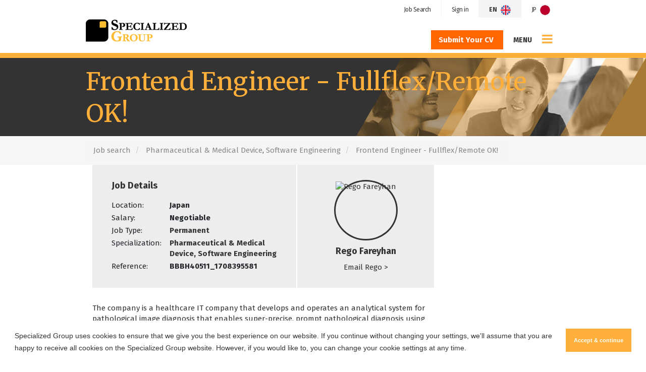

--- FILE ---
content_type: text/html; charset=utf-8
request_url: https://www.specialized-group.com/en/job/frontend-engineer-fullflex-slash-remote-ok
body_size: 101169
content:
<!DOCTYPE html>
<html lang="en" class="no-js">
<head>
	<link rel="preconnect" href="https://fonts.gstatic.com" crossorigin><link href="https://fonts.aus-2.volcanic.cloud/css?family=Fira+Sans:400,700|Merriweather:400" rel="stylesheet">
<meta content="width=device-width, initial-scale=1.0, maximum-scale=1.0, user-scalable=no" name="viewport"/>


<script type="text/javascript">window.NREUM||(NREUM={});NREUM.info={"beacon":"bam.eu01.nr-data.net","errorBeacon":"bam.eu01.nr-data.net","licenseKey":"NRJS-60d294c280022ff686b","applicationID":"508967412","transactionName":"JhpeRQoXWVpTQB4JVwcGH0IQF0I=","queueTime":1,"applicationTime":310,"agent":""}</script>
<script type="text/javascript">(window.NREUM||(NREUM={})).init={privacy:{cookies_enabled:true},ajax:{deny_list:["bam.eu01.nr-data.net"]},feature_flags:["soft_nav"],distributed_tracing:{enabled:true}};(window.NREUM||(NREUM={})).loader_config={agentID:"538764182",accountID:"7081083",trustKey:"6503853",xpid:"UwYPUFZbCxAFVFlbAQYDV1Y=",licenseKey:"NRJS-60d294c280022ff686b",applicationID:"508967412",browserID:"538764182"};;/*! For license information please see nr-loader-spa-1.308.0.min.js.LICENSE.txt */
(()=>{var e,t,r={384:(e,t,r)=>{"use strict";r.d(t,{NT:()=>a,US:()=>u,Zm:()=>o,bQ:()=>d,dV:()=>c,pV:()=>l});var n=r(6154),i=r(1863),s=r(1910);const a={beacon:"bam.nr-data.net",errorBeacon:"bam.nr-data.net"};function o(){return n.gm.NREUM||(n.gm.NREUM={}),void 0===n.gm.newrelic&&(n.gm.newrelic=n.gm.NREUM),n.gm.NREUM}function c(){let e=o();return e.o||(e.o={ST:n.gm.setTimeout,SI:n.gm.setImmediate||n.gm.setInterval,CT:n.gm.clearTimeout,XHR:n.gm.XMLHttpRequest,REQ:n.gm.Request,EV:n.gm.Event,PR:n.gm.Promise,MO:n.gm.MutationObserver,FETCH:n.gm.fetch,WS:n.gm.WebSocket},(0,s.i)(...Object.values(e.o))),e}function d(e,t){let r=o();r.initializedAgents??={},t.initializedAt={ms:(0,i.t)(),date:new Date},r.initializedAgents[e]=t}function u(e,t){o()[e]=t}function l(){return function(){let e=o();const t=e.info||{};e.info={beacon:a.beacon,errorBeacon:a.errorBeacon,...t}}(),function(){let e=o();const t=e.init||{};e.init={...t}}(),c(),function(){let e=o();const t=e.loader_config||{};e.loader_config={...t}}(),o()}},782:(e,t,r)=>{"use strict";r.d(t,{T:()=>n});const n=r(860).K7.pageViewTiming},860:(e,t,r)=>{"use strict";r.d(t,{$J:()=>u,K7:()=>c,P3:()=>d,XX:()=>i,Yy:()=>o,df:()=>s,qY:()=>n,v4:()=>a});const n="events",i="jserrors",s="browser/blobs",a="rum",o="browser/logs",c={ajax:"ajax",genericEvents:"generic_events",jserrors:i,logging:"logging",metrics:"metrics",pageAction:"page_action",pageViewEvent:"page_view_event",pageViewTiming:"page_view_timing",sessionReplay:"session_replay",sessionTrace:"session_trace",softNav:"soft_navigations",spa:"spa"},d={[c.pageViewEvent]:1,[c.pageViewTiming]:2,[c.metrics]:3,[c.jserrors]:4,[c.spa]:5,[c.ajax]:6,[c.sessionTrace]:7,[c.softNav]:8,[c.sessionReplay]:9,[c.logging]:10,[c.genericEvents]:11},u={[c.pageViewEvent]:a,[c.pageViewTiming]:n,[c.ajax]:n,[c.spa]:n,[c.softNav]:n,[c.metrics]:i,[c.jserrors]:i,[c.sessionTrace]:s,[c.sessionReplay]:s,[c.logging]:o,[c.genericEvents]:"ins"}},944:(e,t,r)=>{"use strict";r.d(t,{R:()=>i});var n=r(3241);function i(e,t){"function"==typeof console.debug&&(console.debug("New Relic Warning: https://github.com/newrelic/newrelic-browser-agent/blob/main/docs/warning-codes.md#".concat(e),t),(0,n.W)({agentIdentifier:null,drained:null,type:"data",name:"warn",feature:"warn",data:{code:e,secondary:t}}))}},993:(e,t,r)=>{"use strict";r.d(t,{A$:()=>s,ET:()=>a,TZ:()=>o,p_:()=>i});var n=r(860);const i={ERROR:"ERROR",WARN:"WARN",INFO:"INFO",DEBUG:"DEBUG",TRACE:"TRACE"},s={OFF:0,ERROR:1,WARN:2,INFO:3,DEBUG:4,TRACE:5},a="log",o=n.K7.logging},1541:(e,t,r)=>{"use strict";r.d(t,{U:()=>i,f:()=>n});const n={MFE:"MFE",BA:"BA"};function i(e,t){if(2!==t?.harvestEndpointVersion)return{};const r=t.agentRef.runtime.appMetadata.agents[0].entityGuid;return e?{"source.id":e.id,"source.name":e.name,"source.type":e.type,"parent.id":e.parent?.id||r,"parent.type":e.parent?.type||n.BA}:{"entity.guid":r,appId:t.agentRef.info.applicationID}}},1687:(e,t,r)=>{"use strict";r.d(t,{Ak:()=>d,Ze:()=>h,x3:()=>u});var n=r(3241),i=r(7836),s=r(3606),a=r(860),o=r(2646);const c={};function d(e,t){const r={staged:!1,priority:a.P3[t]||0};l(e),c[e].get(t)||c[e].set(t,r)}function u(e,t){e&&c[e]&&(c[e].get(t)&&c[e].delete(t),p(e,t,!1),c[e].size&&f(e))}function l(e){if(!e)throw new Error("agentIdentifier required");c[e]||(c[e]=new Map)}function h(e="",t="feature",r=!1){if(l(e),!e||!c[e].get(t)||r)return p(e,t);c[e].get(t).staged=!0,f(e)}function f(e){const t=Array.from(c[e]);t.every(([e,t])=>t.staged)&&(t.sort((e,t)=>e[1].priority-t[1].priority),t.forEach(([t])=>{c[e].delete(t),p(e,t)}))}function p(e,t,r=!0){const a=e?i.ee.get(e):i.ee,c=s.i.handlers;if(!a.aborted&&a.backlog&&c){if((0,n.W)({agentIdentifier:e,type:"lifecycle",name:"drain",feature:t}),r){const e=a.backlog[t],r=c[t];if(r){for(let t=0;e&&t<e.length;++t)g(e[t],r);Object.entries(r).forEach(([e,t])=>{Object.values(t||{}).forEach(t=>{t[0]?.on&&t[0]?.context()instanceof o.y&&t[0].on(e,t[1])})})}}a.isolatedBacklog||delete c[t],a.backlog[t]=null,a.emit("drain-"+t,[])}}function g(e,t){var r=e[1];Object.values(t[r]||{}).forEach(t=>{var r=e[0];if(t[0]===r){var n=t[1],i=e[3],s=e[2];n.apply(i,s)}})}},1738:(e,t,r)=>{"use strict";r.d(t,{U:()=>f,Y:()=>h});var n=r(3241),i=r(9908),s=r(1863),a=r(944),o=r(5701),c=r(3969),d=r(8362),u=r(860),l=r(4261);function h(e,t,r,s){const h=s||r;!h||h[e]&&h[e]!==d.d.prototype[e]||(h[e]=function(){(0,i.p)(c.xV,["API/"+e+"/called"],void 0,u.K7.metrics,r.ee),(0,n.W)({agentIdentifier:r.agentIdentifier,drained:!!o.B?.[r.agentIdentifier],type:"data",name:"api",feature:l.Pl+e,data:{}});try{return t.apply(this,arguments)}catch(e){(0,a.R)(23,e)}})}function f(e,t,r,n,a){const o=e.info;null===r?delete o.jsAttributes[t]:o.jsAttributes[t]=r,(a||null===r)&&(0,i.p)(l.Pl+n,[(0,s.t)(),t,r],void 0,"session",e.ee)}},1741:(e,t,r)=>{"use strict";r.d(t,{W:()=>s});var n=r(944),i=r(4261);class s{#e(e,...t){if(this[e]!==s.prototype[e])return this[e](...t);(0,n.R)(35,e)}addPageAction(e,t){return this.#e(i.hG,e,t)}register(e){return this.#e(i.eY,e)}recordCustomEvent(e,t){return this.#e(i.fF,e,t)}setPageViewName(e,t){return this.#e(i.Fw,e,t)}setCustomAttribute(e,t,r){return this.#e(i.cD,e,t,r)}noticeError(e,t){return this.#e(i.o5,e,t)}setUserId(e,t=!1){return this.#e(i.Dl,e,t)}setApplicationVersion(e){return this.#e(i.nb,e)}setErrorHandler(e){return this.#e(i.bt,e)}addRelease(e,t){return this.#e(i.k6,e,t)}log(e,t){return this.#e(i.$9,e,t)}start(){return this.#e(i.d3)}finished(e){return this.#e(i.BL,e)}recordReplay(){return this.#e(i.CH)}pauseReplay(){return this.#e(i.Tb)}addToTrace(e){return this.#e(i.U2,e)}setCurrentRouteName(e){return this.#e(i.PA,e)}interaction(e){return this.#e(i.dT,e)}wrapLogger(e,t,r){return this.#e(i.Wb,e,t,r)}measure(e,t){return this.#e(i.V1,e,t)}consent(e){return this.#e(i.Pv,e)}}},1863:(e,t,r)=>{"use strict";function n(){return Math.floor(performance.now())}r.d(t,{t:()=>n})},1910:(e,t,r)=>{"use strict";r.d(t,{i:()=>s});var n=r(944);const i=new Map;function s(...e){return e.every(e=>{if(i.has(e))return i.get(e);const t="function"==typeof e?e.toString():"",r=t.includes("[native code]"),s=t.includes("nrWrapper");return r||s||(0,n.R)(64,e?.name||t),i.set(e,r),r})}},2555:(e,t,r)=>{"use strict";r.d(t,{D:()=>o,f:()=>a});var n=r(384),i=r(8122);const s={beacon:n.NT.beacon,errorBeacon:n.NT.errorBeacon,licenseKey:void 0,applicationID:void 0,sa:void 0,queueTime:void 0,applicationTime:void 0,ttGuid:void 0,user:void 0,account:void 0,product:void 0,extra:void 0,jsAttributes:{},userAttributes:void 0,atts:void 0,transactionName:void 0,tNamePlain:void 0};function a(e){try{return!!e.licenseKey&&!!e.errorBeacon&&!!e.applicationID}catch(e){return!1}}const o=e=>(0,i.a)(e,s)},2614:(e,t,r)=>{"use strict";r.d(t,{BB:()=>a,H3:()=>n,g:()=>d,iL:()=>c,tS:()=>o,uh:()=>i,wk:()=>s});const n="NRBA",i="SESSION",s=144e5,a=18e5,o={STARTED:"session-started",PAUSE:"session-pause",RESET:"session-reset",RESUME:"session-resume",UPDATE:"session-update"},c={SAME_TAB:"same-tab",CROSS_TAB:"cross-tab"},d={OFF:0,FULL:1,ERROR:2}},2646:(e,t,r)=>{"use strict";r.d(t,{y:()=>n});class n{constructor(e){this.contextId=e}}},2843:(e,t,r)=>{"use strict";r.d(t,{G:()=>s,u:()=>i});var n=r(3878);function i(e,t=!1,r,i){(0,n.DD)("visibilitychange",function(){if(t)return void("hidden"===document.visibilityState&&e());e(document.visibilityState)},r,i)}function s(e,t,r){(0,n.sp)("pagehide",e,t,r)}},3241:(e,t,r)=>{"use strict";r.d(t,{W:()=>s});var n=r(6154);const i="newrelic";function s(e={}){try{n.gm.dispatchEvent(new CustomEvent(i,{detail:e}))}catch(e){}}},3304:(e,t,r)=>{"use strict";r.d(t,{A:()=>s});var n=r(7836);const i=()=>{const e=new WeakSet;return(t,r)=>{if("object"==typeof r&&null!==r){if(e.has(r))return;e.add(r)}return r}};function s(e){try{return JSON.stringify(e,i())??""}catch(e){try{n.ee.emit("internal-error",[e])}catch(e){}return""}}},3333:(e,t,r)=>{"use strict";r.d(t,{$v:()=>u,TZ:()=>n,Xh:()=>c,Zp:()=>i,kd:()=>d,mq:()=>o,nf:()=>a,qN:()=>s});const n=r(860).K7.genericEvents,i=["auxclick","click","copy","keydown","paste","scrollend"],s=["focus","blur"],a=4,o=1e3,c=2e3,d=["PageAction","UserAction","BrowserPerformance"],u={RESOURCES:"experimental.resources",REGISTER:"register"}},3434:(e,t,r)=>{"use strict";r.d(t,{Jt:()=>s,YM:()=>d});var n=r(7836),i=r(5607);const s="nr@original:".concat(i.W),a=50;var o=Object.prototype.hasOwnProperty,c=!1;function d(e,t){return e||(e=n.ee),r.inPlace=function(e,t,n,i,s){n||(n="");const a="-"===n.charAt(0);for(let o=0;o<t.length;o++){const c=t[o],d=e[c];l(d)||(e[c]=r(d,a?c+n:n,i,c,s))}},r.flag=s,r;function r(t,r,n,c,d){return l(t)?t:(r||(r=""),nrWrapper[s]=t,function(e,t,r){if(Object.defineProperty&&Object.keys)try{return Object.keys(e).forEach(function(r){Object.defineProperty(t,r,{get:function(){return e[r]},set:function(t){return e[r]=t,t}})}),t}catch(e){u([e],r)}for(var n in e)o.call(e,n)&&(t[n]=e[n])}(t,nrWrapper,e),nrWrapper);function nrWrapper(){var s,o,l,h;let f;try{o=this,s=[...arguments],l="function"==typeof n?n(s,o):n||{}}catch(t){u([t,"",[s,o,c],l],e)}i(r+"start",[s,o,c],l,d);const p=performance.now();let g;try{return h=t.apply(o,s),g=performance.now(),h}catch(e){throw g=performance.now(),i(r+"err",[s,o,e],l,d),f=e,f}finally{const e=g-p,t={start:p,end:g,duration:e,isLongTask:e>=a,methodName:c,thrownError:f};t.isLongTask&&i("long-task",[t,o],l,d),i(r+"end",[s,o,h],l,d)}}}function i(r,n,i,s){if(!c||t){var a=c;c=!0;try{e.emit(r,n,i,t,s)}catch(t){u([t,r,n,i],e)}c=a}}}function u(e,t){t||(t=n.ee);try{t.emit("internal-error",e)}catch(e){}}function l(e){return!(e&&"function"==typeof e&&e.apply&&!e[s])}},3606:(e,t,r)=>{"use strict";r.d(t,{i:()=>s});var n=r(9908);s.on=a;var i=s.handlers={};function s(e,t,r,s){a(s||n.d,i,e,t,r)}function a(e,t,r,i,s){s||(s="feature"),e||(e=n.d);var a=t[s]=t[s]||{};(a[r]=a[r]||[]).push([e,i])}},3738:(e,t,r)=>{"use strict";r.d(t,{He:()=>i,Kp:()=>o,Lc:()=>d,Rz:()=>u,TZ:()=>n,bD:()=>s,d3:()=>a,jx:()=>l,sl:()=>h,uP:()=>c});const n=r(860).K7.sessionTrace,i="bstResource",s="resource",a="-start",o="-end",c="fn"+a,d="fn"+o,u="pushState",l=1e3,h=3e4},3785:(e,t,r)=>{"use strict";r.d(t,{R:()=>c,b:()=>d});var n=r(9908),i=r(1863),s=r(860),a=r(3969),o=r(993);function c(e,t,r={},c=o.p_.INFO,d=!0,u,l=(0,i.t)()){(0,n.p)(a.xV,["API/logging/".concat(c.toLowerCase(),"/called")],void 0,s.K7.metrics,e),(0,n.p)(o.ET,[l,t,r,c,d,u],void 0,s.K7.logging,e)}function d(e){return"string"==typeof e&&Object.values(o.p_).some(t=>t===e.toUpperCase().trim())}},3878:(e,t,r)=>{"use strict";function n(e,t){return{capture:e,passive:!1,signal:t}}function i(e,t,r=!1,i){window.addEventListener(e,t,n(r,i))}function s(e,t,r=!1,i){document.addEventListener(e,t,n(r,i))}r.d(t,{DD:()=>s,jT:()=>n,sp:()=>i})},3962:(e,t,r)=>{"use strict";r.d(t,{AM:()=>a,O2:()=>l,OV:()=>s,Qu:()=>h,TZ:()=>c,ih:()=>f,pP:()=>o,t1:()=>u,tC:()=>i,wD:()=>d});var n=r(860);const i=["click","keydown","submit"],s="popstate",a="api",o="initialPageLoad",c=n.K7.softNav,d=5e3,u=500,l={INITIAL_PAGE_LOAD:"",ROUTE_CHANGE:1,UNSPECIFIED:2},h={INTERACTION:1,AJAX:2,CUSTOM_END:3,CUSTOM_TRACER:4},f={IP:"in progress",PF:"pending finish",FIN:"finished",CAN:"cancelled"}},3969:(e,t,r)=>{"use strict";r.d(t,{TZ:()=>n,XG:()=>o,rs:()=>i,xV:()=>a,z_:()=>s});const n=r(860).K7.metrics,i="sm",s="cm",a="storeSupportabilityMetrics",o="storeEventMetrics"},4234:(e,t,r)=>{"use strict";r.d(t,{W:()=>s});var n=r(7836),i=r(1687);class s{constructor(e,t){this.agentIdentifier=e,this.ee=n.ee.get(e),this.featureName=t,this.blocked=!1}deregisterDrain(){(0,i.x3)(this.agentIdentifier,this.featureName)}}},4261:(e,t,r)=>{"use strict";r.d(t,{$9:()=>u,BL:()=>c,CH:()=>p,Dl:()=>R,Fw:()=>w,PA:()=>v,Pl:()=>n,Pv:()=>A,Tb:()=>h,U2:()=>a,V1:()=>E,Wb:()=>T,bt:()=>y,cD:()=>b,d3:()=>x,dT:()=>d,eY:()=>g,fF:()=>f,hG:()=>s,hw:()=>i,k6:()=>o,nb:()=>m,o5:()=>l});const n="api-",i=n+"ixn-",s="addPageAction",a="addToTrace",o="addRelease",c="finished",d="interaction",u="log",l="noticeError",h="pauseReplay",f="recordCustomEvent",p="recordReplay",g="register",m="setApplicationVersion",v="setCurrentRouteName",b="setCustomAttribute",y="setErrorHandler",w="setPageViewName",R="setUserId",x="start",T="wrapLogger",E="measure",A="consent"},5205:(e,t,r)=>{"use strict";r.d(t,{j:()=>S});var n=r(384),i=r(1741);var s=r(2555),a=r(3333);const o=e=>{if(!e||"string"!=typeof e)return!1;try{document.createDocumentFragment().querySelector(e)}catch{return!1}return!0};var c=r(2614),d=r(944),u=r(8122);const l="[data-nr-mask]",h=e=>(0,u.a)(e,(()=>{const e={feature_flags:[],experimental:{allow_registered_children:!1,resources:!1},mask_selector:"*",block_selector:"[data-nr-block]",mask_input_options:{color:!1,date:!1,"datetime-local":!1,email:!1,month:!1,number:!1,range:!1,search:!1,tel:!1,text:!1,time:!1,url:!1,week:!1,textarea:!1,select:!1,password:!0}};return{ajax:{deny_list:void 0,block_internal:!0,enabled:!0,autoStart:!0},api:{get allow_registered_children(){return e.feature_flags.includes(a.$v.REGISTER)||e.experimental.allow_registered_children},set allow_registered_children(t){e.experimental.allow_registered_children=t},duplicate_registered_data:!1},browser_consent_mode:{enabled:!1},distributed_tracing:{enabled:void 0,exclude_newrelic_header:void 0,cors_use_newrelic_header:void 0,cors_use_tracecontext_headers:void 0,allowed_origins:void 0},get feature_flags(){return e.feature_flags},set feature_flags(t){e.feature_flags=t},generic_events:{enabled:!0,autoStart:!0},harvest:{interval:30},jserrors:{enabled:!0,autoStart:!0},logging:{enabled:!0,autoStart:!0},metrics:{enabled:!0,autoStart:!0},obfuscate:void 0,page_action:{enabled:!0},page_view_event:{enabled:!0,autoStart:!0},page_view_timing:{enabled:!0,autoStart:!0},performance:{capture_marks:!1,capture_measures:!1,capture_detail:!0,resources:{get enabled(){return e.feature_flags.includes(a.$v.RESOURCES)||e.experimental.resources},set enabled(t){e.experimental.resources=t},asset_types:[],first_party_domains:[],ignore_newrelic:!0}},privacy:{cookies_enabled:!0},proxy:{assets:void 0,beacon:void 0},session:{expiresMs:c.wk,inactiveMs:c.BB},session_replay:{autoStart:!0,enabled:!1,preload:!1,sampling_rate:10,error_sampling_rate:100,collect_fonts:!1,inline_images:!1,fix_stylesheets:!0,mask_all_inputs:!0,get mask_text_selector(){return e.mask_selector},set mask_text_selector(t){o(t)?e.mask_selector="".concat(t,",").concat(l):""===t||null===t?e.mask_selector=l:(0,d.R)(5,t)},get block_class(){return"nr-block"},get ignore_class(){return"nr-ignore"},get mask_text_class(){return"nr-mask"},get block_selector(){return e.block_selector},set block_selector(t){o(t)?e.block_selector+=",".concat(t):""!==t&&(0,d.R)(6,t)},get mask_input_options(){return e.mask_input_options},set mask_input_options(t){t&&"object"==typeof t?e.mask_input_options={...t,password:!0}:(0,d.R)(7,t)}},session_trace:{enabled:!0,autoStart:!0},soft_navigations:{enabled:!0,autoStart:!0},spa:{enabled:!0,autoStart:!0},ssl:void 0,user_actions:{enabled:!0,elementAttributes:["id","className","tagName","type"]}}})());var f=r(6154),p=r(9324);let g=0;const m={buildEnv:p.F3,distMethod:p.Xs,version:p.xv,originTime:f.WN},v={consented:!1},b={appMetadata:{},get consented(){return this.session?.state?.consent||v.consented},set consented(e){v.consented=e},customTransaction:void 0,denyList:void 0,disabled:!1,harvester:void 0,isolatedBacklog:!1,isRecording:!1,loaderType:void 0,maxBytes:3e4,obfuscator:void 0,onerror:void 0,ptid:void 0,releaseIds:{},session:void 0,timeKeeper:void 0,registeredEntities:[],jsAttributesMetadata:{bytes:0},get harvestCount(){return++g}},y=e=>{const t=(0,u.a)(e,b),r=Object.keys(m).reduce((e,t)=>(e[t]={value:m[t],writable:!1,configurable:!0,enumerable:!0},e),{});return Object.defineProperties(t,r)};var w=r(5701);const R=e=>{const t=e.startsWith("http");e+="/",r.p=t?e:"https://"+e};var x=r(7836),T=r(3241);const E={accountID:void 0,trustKey:void 0,agentID:void 0,licenseKey:void 0,applicationID:void 0,xpid:void 0},A=e=>(0,u.a)(e,E),_=new Set;function S(e,t={},r,a){let{init:o,info:c,loader_config:d,runtime:u={},exposed:l=!0}=t;if(!c){const e=(0,n.pV)();o=e.init,c=e.info,d=e.loader_config}e.init=h(o||{}),e.loader_config=A(d||{}),c.jsAttributes??={},f.bv&&(c.jsAttributes.isWorker=!0),e.info=(0,s.D)(c);const p=e.init,g=[c.beacon,c.errorBeacon];_.has(e.agentIdentifier)||(p.proxy.assets&&(R(p.proxy.assets),g.push(p.proxy.assets)),p.proxy.beacon&&g.push(p.proxy.beacon),e.beacons=[...g],function(e){const t=(0,n.pV)();Object.getOwnPropertyNames(i.W.prototype).forEach(r=>{const n=i.W.prototype[r];if("function"!=typeof n||"constructor"===n)return;let s=t[r];e[r]&&!1!==e.exposed&&"micro-agent"!==e.runtime?.loaderType&&(t[r]=(...t)=>{const n=e[r](...t);return s?s(...t):n})})}(e),(0,n.US)("activatedFeatures",w.B)),u.denyList=[...p.ajax.deny_list||[],...p.ajax.block_internal?g:[]],u.ptid=e.agentIdentifier,u.loaderType=r,e.runtime=y(u),_.has(e.agentIdentifier)||(e.ee=x.ee.get(e.agentIdentifier),e.exposed=l,(0,T.W)({agentIdentifier:e.agentIdentifier,drained:!!w.B?.[e.agentIdentifier],type:"lifecycle",name:"initialize",feature:void 0,data:e.config})),_.add(e.agentIdentifier)}},5270:(e,t,r)=>{"use strict";r.d(t,{Aw:()=>a,SR:()=>s,rF:()=>o});var n=r(384),i=r(7767);function s(e){return!!(0,n.dV)().o.MO&&(0,i.V)(e)&&!0===e?.session_trace.enabled}function a(e){return!0===e?.session_replay.preload&&s(e)}function o(e,t){try{if("string"==typeof t?.type){if("password"===t.type.toLowerCase())return"*".repeat(e?.length||0);if(void 0!==t?.dataset?.nrUnmask||t?.classList?.contains("nr-unmask"))return e}}catch(e){}return"string"==typeof e?e.replace(/[\S]/g,"*"):"*".repeat(e?.length||0)}},5289:(e,t,r)=>{"use strict";r.d(t,{GG:()=>a,Qr:()=>c,sB:()=>o});var n=r(3878),i=r(6389);function s(){return"undefined"==typeof document||"complete"===document.readyState}function a(e,t){if(s())return e();const r=(0,i.J)(e),a=setInterval(()=>{s()&&(clearInterval(a),r())},500);(0,n.sp)("load",r,t)}function o(e){if(s())return e();(0,n.DD)("DOMContentLoaded",e)}function c(e){if(s())return e();(0,n.sp)("popstate",e)}},5607:(e,t,r)=>{"use strict";r.d(t,{W:()=>n});const n=(0,r(9566).bz)()},5701:(e,t,r)=>{"use strict";r.d(t,{B:()=>s,t:()=>a});var n=r(3241);const i=new Set,s={};function a(e,t){const r=t.agentIdentifier;s[r]??={},e&&"object"==typeof e&&(i.has(r)||(t.ee.emit("rumresp",[e]),s[r]=e,i.add(r),(0,n.W)({agentIdentifier:r,loaded:!0,drained:!0,type:"lifecycle",name:"load",feature:void 0,data:e})))}},6154:(e,t,r)=>{"use strict";r.d(t,{OF:()=>d,RI:()=>i,WN:()=>h,bv:()=>s,eN:()=>f,gm:()=>a,lR:()=>l,m:()=>c,mw:()=>o,sb:()=>u});var n=r(1863);const i="undefined"!=typeof window&&!!window.document,s="undefined"!=typeof WorkerGlobalScope&&("undefined"!=typeof self&&self instanceof WorkerGlobalScope&&self.navigator instanceof WorkerNavigator||"undefined"!=typeof globalThis&&globalThis instanceof WorkerGlobalScope&&globalThis.navigator instanceof WorkerNavigator),a=i?window:"undefined"!=typeof WorkerGlobalScope&&("undefined"!=typeof self&&self instanceof WorkerGlobalScope&&self||"undefined"!=typeof globalThis&&globalThis instanceof WorkerGlobalScope&&globalThis),o=Boolean("hidden"===a?.document?.visibilityState),c=""+a?.location,d=/iPad|iPhone|iPod/.test(a.navigator?.userAgent),u=d&&"undefined"==typeof SharedWorker,l=(()=>{const e=a.navigator?.userAgent?.match(/Firefox[/\s](\d+\.\d+)/);return Array.isArray(e)&&e.length>=2?+e[1]:0})(),h=Date.now()-(0,n.t)(),f=()=>"undefined"!=typeof PerformanceNavigationTiming&&a?.performance?.getEntriesByType("navigation")?.[0]?.responseStart},6344:(e,t,r)=>{"use strict";r.d(t,{BB:()=>u,Qb:()=>l,TZ:()=>i,Ug:()=>a,Vh:()=>s,_s:()=>o,bc:()=>d,yP:()=>c});var n=r(2614);const i=r(860).K7.sessionReplay,s="errorDuringReplay",a=.12,o={DomContentLoaded:0,Load:1,FullSnapshot:2,IncrementalSnapshot:3,Meta:4,Custom:5},c={[n.g.ERROR]:15e3,[n.g.FULL]:3e5,[n.g.OFF]:0},d={RESET:{message:"Session was reset",sm:"Reset"},IMPORT:{message:"Recorder failed to import",sm:"Import"},TOO_MANY:{message:"429: Too Many Requests",sm:"Too-Many"},TOO_BIG:{message:"Payload was too large",sm:"Too-Big"},CROSS_TAB:{message:"Session Entity was set to OFF on another tab",sm:"Cross-Tab"},ENTITLEMENTS:{message:"Session Replay is not allowed and will not be started",sm:"Entitlement"}},u=5e3,l={API:"api",RESUME:"resume",SWITCH_TO_FULL:"switchToFull",INITIALIZE:"initialize",PRELOAD:"preload"}},6389:(e,t,r)=>{"use strict";function n(e,t=500,r={}){const n=r?.leading||!1;let i;return(...r)=>{n&&void 0===i&&(e.apply(this,r),i=setTimeout(()=>{i=clearTimeout(i)},t)),n||(clearTimeout(i),i=setTimeout(()=>{e.apply(this,r)},t))}}function i(e){let t=!1;return(...r)=>{t||(t=!0,e.apply(this,r))}}r.d(t,{J:()=>i,s:()=>n})},6630:(e,t,r)=>{"use strict";r.d(t,{T:()=>n});const n=r(860).K7.pageViewEvent},6774:(e,t,r)=>{"use strict";r.d(t,{T:()=>n});const n=r(860).K7.jserrors},7295:(e,t,r)=>{"use strict";r.d(t,{Xv:()=>a,gX:()=>i,iW:()=>s});var n=[];function i(e){if(!e||s(e))return!1;if(0===n.length)return!0;if("*"===n[0].hostname)return!1;for(var t=0;t<n.length;t++){var r=n[t];if(r.hostname.test(e.hostname)&&r.pathname.test(e.pathname))return!1}return!0}function s(e){return void 0===e.hostname}function a(e){if(n=[],e&&e.length)for(var t=0;t<e.length;t++){let r=e[t];if(!r)continue;if("*"===r)return void(n=[{hostname:"*"}]);0===r.indexOf("http://")?r=r.substring(7):0===r.indexOf("https://")&&(r=r.substring(8));const i=r.indexOf("/");let s,a;i>0?(s=r.substring(0,i),a=r.substring(i)):(s=r,a="*");let[c]=s.split(":");n.push({hostname:o(c),pathname:o(a,!0)})}}function o(e,t=!1){const r=e.replace(/[.+?^${}()|[\]\\]/g,e=>"\\"+e).replace(/\*/g,".*?");return new RegExp((t?"^":"")+r+"$")}},7485:(e,t,r)=>{"use strict";r.d(t,{D:()=>i});var n=r(6154);function i(e){if(0===(e||"").indexOf("data:"))return{protocol:"data"};try{const t=new URL(e,location.href),r={port:t.port,hostname:t.hostname,pathname:t.pathname,search:t.search,protocol:t.protocol.slice(0,t.protocol.indexOf(":")),sameOrigin:t.protocol===n.gm?.location?.protocol&&t.host===n.gm?.location?.host};return r.port&&""!==r.port||("http:"===t.protocol&&(r.port="80"),"https:"===t.protocol&&(r.port="443")),r.pathname&&""!==r.pathname?r.pathname.startsWith("/")||(r.pathname="/".concat(r.pathname)):r.pathname="/",r}catch(e){return{}}}},7699:(e,t,r)=>{"use strict";r.d(t,{It:()=>s,KC:()=>o,No:()=>i,qh:()=>a});var n=r(860);const i=16e3,s=1e6,a="SESSION_ERROR",o={[n.K7.logging]:!0,[n.K7.genericEvents]:!1,[n.K7.jserrors]:!1,[n.K7.ajax]:!1}},7767:(e,t,r)=>{"use strict";r.d(t,{V:()=>i});var n=r(6154);const i=e=>n.RI&&!0===e?.privacy.cookies_enabled},7836:(e,t,r)=>{"use strict";r.d(t,{P:()=>o,ee:()=>c});var n=r(384),i=r(8990),s=r(2646),a=r(5607);const o="nr@context:".concat(a.W),c=function e(t,r){var n={},a={},u={},l=!1;try{l=16===r.length&&d.initializedAgents?.[r]?.runtime.isolatedBacklog}catch(e){}var h={on:p,addEventListener:p,removeEventListener:function(e,t){var r=n[e];if(!r)return;for(var i=0;i<r.length;i++)r[i]===t&&r.splice(i,1)},emit:function(e,r,n,i,s){!1!==s&&(s=!0);if(c.aborted&&!i)return;t&&s&&t.emit(e,r,n);var o=f(n);g(e).forEach(e=>{e.apply(o,r)});var d=v()[a[e]];d&&d.push([h,e,r,o]);return o},get:m,listeners:g,context:f,buffer:function(e,t){const r=v();if(t=t||"feature",h.aborted)return;Object.entries(e||{}).forEach(([e,n])=>{a[n]=t,t in r||(r[t]=[])})},abort:function(){h._aborted=!0,Object.keys(h.backlog).forEach(e=>{delete h.backlog[e]})},isBuffering:function(e){return!!v()[a[e]]},debugId:r,backlog:l?{}:t&&"object"==typeof t.backlog?t.backlog:{},isolatedBacklog:l};return Object.defineProperty(h,"aborted",{get:()=>{let e=h._aborted||!1;return e||(t&&(e=t.aborted),e)}}),h;function f(e){return e&&e instanceof s.y?e:e?(0,i.I)(e,o,()=>new s.y(o)):new s.y(o)}function p(e,t){n[e]=g(e).concat(t)}function g(e){return n[e]||[]}function m(t){return u[t]=u[t]||e(h,t)}function v(){return h.backlog}}(void 0,"globalEE"),d=(0,n.Zm)();d.ee||(d.ee=c)},8122:(e,t,r)=>{"use strict";r.d(t,{a:()=>i});var n=r(944);function i(e,t){try{if(!e||"object"!=typeof e)return(0,n.R)(3);if(!t||"object"!=typeof t)return(0,n.R)(4);const r=Object.create(Object.getPrototypeOf(t),Object.getOwnPropertyDescriptors(t)),s=0===Object.keys(r).length?e:r;for(let a in s)if(void 0!==e[a])try{if(null===e[a]){r[a]=null;continue}Array.isArray(e[a])&&Array.isArray(t[a])?r[a]=Array.from(new Set([...e[a],...t[a]])):"object"==typeof e[a]&&"object"==typeof t[a]?r[a]=i(e[a],t[a]):r[a]=e[a]}catch(e){r[a]||(0,n.R)(1,e)}return r}catch(e){(0,n.R)(2,e)}}},8139:(e,t,r)=>{"use strict";r.d(t,{u:()=>h});var n=r(7836),i=r(3434),s=r(8990),a=r(6154);const o={},c=a.gm.XMLHttpRequest,d="addEventListener",u="removeEventListener",l="nr@wrapped:".concat(n.P);function h(e){var t=function(e){return(e||n.ee).get("events")}(e);if(o[t.debugId]++)return t;o[t.debugId]=1;var r=(0,i.YM)(t,!0);function h(e){r.inPlace(e,[d,u],"-",p)}function p(e,t){return e[1]}return"getPrototypeOf"in Object&&(a.RI&&f(document,h),c&&f(c.prototype,h),f(a.gm,h)),t.on(d+"-start",function(e,t){var n=e[1];if(null!==n&&("function"==typeof n||"object"==typeof n)&&"newrelic"!==e[0]){var i=(0,s.I)(n,l,function(){var e={object:function(){if("function"!=typeof n.handleEvent)return;return n.handleEvent.apply(n,arguments)},function:n}[typeof n];return e?r(e,"fn-",null,e.name||"anonymous"):n});this.wrapped=e[1]=i}}),t.on(u+"-start",function(e){e[1]=this.wrapped||e[1]}),t}function f(e,t,...r){let n=e;for(;"object"==typeof n&&!Object.prototype.hasOwnProperty.call(n,d);)n=Object.getPrototypeOf(n);n&&t(n,...r)}},8362:(e,t,r)=>{"use strict";r.d(t,{d:()=>s});var n=r(9566),i=r(1741);class s extends i.W{agentIdentifier=(0,n.LA)(16)}},8374:(e,t,r)=>{r.nc=(()=>{try{return document?.currentScript?.nonce}catch(e){}return""})()},8990:(e,t,r)=>{"use strict";r.d(t,{I:()=>i});var n=Object.prototype.hasOwnProperty;function i(e,t,r){if(n.call(e,t))return e[t];var i=r();if(Object.defineProperty&&Object.keys)try{return Object.defineProperty(e,t,{value:i,writable:!0,enumerable:!1}),i}catch(e){}return e[t]=i,i}},9119:(e,t,r)=>{"use strict";r.d(t,{L:()=>s});var n=/([^?#]*)[^#]*(#[^?]*|$).*/,i=/([^?#]*)().*/;function s(e,t){return e?e.replace(t?n:i,"$1$2"):e}},9300:(e,t,r)=>{"use strict";r.d(t,{T:()=>n});const n=r(860).K7.ajax},9324:(e,t,r)=>{"use strict";r.d(t,{AJ:()=>a,F3:()=>i,Xs:()=>s,Yq:()=>o,xv:()=>n});const n="1.308.0",i="PROD",s="CDN",a="@newrelic/rrweb",o="1.0.1"},9566:(e,t,r)=>{"use strict";r.d(t,{LA:()=>o,ZF:()=>c,bz:()=>a,el:()=>d});var n=r(6154);const i="xxxxxxxx-xxxx-4xxx-yxxx-xxxxxxxxxxxx";function s(e,t){return e?15&e[t]:16*Math.random()|0}function a(){const e=n.gm?.crypto||n.gm?.msCrypto;let t,r=0;return e&&e.getRandomValues&&(t=e.getRandomValues(new Uint8Array(30))),i.split("").map(e=>"x"===e?s(t,r++).toString(16):"y"===e?(3&s()|8).toString(16):e).join("")}function o(e){const t=n.gm?.crypto||n.gm?.msCrypto;let r,i=0;t&&t.getRandomValues&&(r=t.getRandomValues(new Uint8Array(e)));const a=[];for(var o=0;o<e;o++)a.push(s(r,i++).toString(16));return a.join("")}function c(){return o(16)}function d(){return o(32)}},9908:(e,t,r)=>{"use strict";r.d(t,{d:()=>n,p:()=>i});var n=r(7836).ee.get("handle");function i(e,t,r,i,s){s?(s.buffer([e],i),s.emit(e,t,r)):(n.buffer([e],i),n.emit(e,t,r))}}},n={};function i(e){var t=n[e];if(void 0!==t)return t.exports;var s=n[e]={exports:{}};return r[e](s,s.exports,i),s.exports}i.m=r,i.d=(e,t)=>{for(var r in t)i.o(t,r)&&!i.o(e,r)&&Object.defineProperty(e,r,{enumerable:!0,get:t[r]})},i.f={},i.e=e=>Promise.all(Object.keys(i.f).reduce((t,r)=>(i.f[r](e,t),t),[])),i.u=e=>({212:"nr-spa-compressor",249:"nr-spa-recorder",478:"nr-spa"}[e]+"-1.308.0.min.js"),i.o=(e,t)=>Object.prototype.hasOwnProperty.call(e,t),e={},t="NRBA-1.308.0.PROD:",i.l=(r,n,s,a)=>{if(e[r])e[r].push(n);else{var o,c;if(void 0!==s)for(var d=document.getElementsByTagName("script"),u=0;u<d.length;u++){var l=d[u];if(l.getAttribute("src")==r||l.getAttribute("data-webpack")==t+s){o=l;break}}if(!o){c=!0;var h={478:"sha512-RSfSVnmHk59T/uIPbdSE0LPeqcEdF4/+XhfJdBuccH5rYMOEZDhFdtnh6X6nJk7hGpzHd9Ujhsy7lZEz/ORYCQ==",249:"sha512-ehJXhmntm85NSqW4MkhfQqmeKFulra3klDyY0OPDUE+sQ3GokHlPh1pmAzuNy//3j4ac6lzIbmXLvGQBMYmrkg==",212:"sha512-B9h4CR46ndKRgMBcK+j67uSR2RCnJfGefU+A7FrgR/k42ovXy5x/MAVFiSvFxuVeEk/pNLgvYGMp1cBSK/G6Fg=="};(o=document.createElement("script")).charset="utf-8",i.nc&&o.setAttribute("nonce",i.nc),o.setAttribute("data-webpack",t+s),o.src=r,0!==o.src.indexOf(window.location.origin+"/")&&(o.crossOrigin="anonymous"),h[a]&&(o.integrity=h[a])}e[r]=[n];var f=(t,n)=>{o.onerror=o.onload=null,clearTimeout(p);var i=e[r];if(delete e[r],o.parentNode&&o.parentNode.removeChild(o),i&&i.forEach(e=>e(n)),t)return t(n)},p=setTimeout(f.bind(null,void 0,{type:"timeout",target:o}),12e4);o.onerror=f.bind(null,o.onerror),o.onload=f.bind(null,o.onload),c&&document.head.appendChild(o)}},i.r=e=>{"undefined"!=typeof Symbol&&Symbol.toStringTag&&Object.defineProperty(e,Symbol.toStringTag,{value:"Module"}),Object.defineProperty(e,"__esModule",{value:!0})},i.p="https://js-agent.newrelic.com/",(()=>{var e={38:0,788:0};i.f.j=(t,r)=>{var n=i.o(e,t)?e[t]:void 0;if(0!==n)if(n)r.push(n[2]);else{var s=new Promise((r,i)=>n=e[t]=[r,i]);r.push(n[2]=s);var a=i.p+i.u(t),o=new Error;i.l(a,r=>{if(i.o(e,t)&&(0!==(n=e[t])&&(e[t]=void 0),n)){var s=r&&("load"===r.type?"missing":r.type),a=r&&r.target&&r.target.src;o.message="Loading chunk "+t+" failed: ("+s+": "+a+")",o.name="ChunkLoadError",o.type=s,o.request=a,n[1](o)}},"chunk-"+t,t)}};var t=(t,r)=>{var n,s,[a,o,c]=r,d=0;if(a.some(t=>0!==e[t])){for(n in o)i.o(o,n)&&(i.m[n]=o[n]);if(c)c(i)}for(t&&t(r);d<a.length;d++)s=a[d],i.o(e,s)&&e[s]&&e[s][0](),e[s]=0},r=self["webpackChunk:NRBA-1.308.0.PROD"]=self["webpackChunk:NRBA-1.308.0.PROD"]||[];r.forEach(t.bind(null,0)),r.push=t.bind(null,r.push.bind(r))})(),(()=>{"use strict";i(8374);var e=i(8362),t=i(860);const r=Object.values(t.K7);var n=i(5205);var s=i(9908),a=i(1863),o=i(4261),c=i(1738);var d=i(1687),u=i(4234),l=i(5289),h=i(6154),f=i(944),p=i(5270),g=i(7767),m=i(6389),v=i(7699);class b extends u.W{constructor(e,t){super(e.agentIdentifier,t),this.agentRef=e,this.abortHandler=void 0,this.featAggregate=void 0,this.loadedSuccessfully=void 0,this.onAggregateImported=new Promise(e=>{this.loadedSuccessfully=e}),this.deferred=Promise.resolve(),!1===e.init[this.featureName].autoStart?this.deferred=new Promise((t,r)=>{this.ee.on("manual-start-all",(0,m.J)(()=>{(0,d.Ak)(e.agentIdentifier,this.featureName),t()}))}):(0,d.Ak)(e.agentIdentifier,t)}importAggregator(e,t,r={}){if(this.featAggregate)return;const n=async()=>{let n;await this.deferred;try{if((0,g.V)(e.init)){const{setupAgentSession:t}=await i.e(478).then(i.bind(i,8766));n=t(e)}}catch(e){(0,f.R)(20,e),this.ee.emit("internal-error",[e]),(0,s.p)(v.qh,[e],void 0,this.featureName,this.ee)}try{if(!this.#t(this.featureName,n,e.init))return(0,d.Ze)(this.agentIdentifier,this.featureName),void this.loadedSuccessfully(!1);const{Aggregate:i}=await t();this.featAggregate=new i(e,r),e.runtime.harvester.initializedAggregates.push(this.featAggregate),this.loadedSuccessfully(!0)}catch(e){(0,f.R)(34,e),this.abortHandler?.(),(0,d.Ze)(this.agentIdentifier,this.featureName,!0),this.loadedSuccessfully(!1),this.ee&&this.ee.abort()}};h.RI?(0,l.GG)(()=>n(),!0):n()}#t(e,r,n){if(this.blocked)return!1;switch(e){case t.K7.sessionReplay:return(0,p.SR)(n)&&!!r;case t.K7.sessionTrace:return!!r;default:return!0}}}var y=i(6630),w=i(2614),R=i(3241);class x extends b{static featureName=y.T;constructor(e){var t;super(e,y.T),this.setupInspectionEvents(e.agentIdentifier),t=e,(0,c.Y)(o.Fw,function(e,r){"string"==typeof e&&("/"!==e.charAt(0)&&(e="/"+e),t.runtime.customTransaction=(r||"http://custom.transaction")+e,(0,s.p)(o.Pl+o.Fw,[(0,a.t)()],void 0,void 0,t.ee))},t),this.importAggregator(e,()=>i.e(478).then(i.bind(i,2467)))}setupInspectionEvents(e){const t=(t,r)=>{t&&(0,R.W)({agentIdentifier:e,timeStamp:t.timeStamp,loaded:"complete"===t.target.readyState,type:"window",name:r,data:t.target.location+""})};(0,l.sB)(e=>{t(e,"DOMContentLoaded")}),(0,l.GG)(e=>{t(e,"load")}),(0,l.Qr)(e=>{t(e,"navigate")}),this.ee.on(w.tS.UPDATE,(t,r)=>{(0,R.W)({agentIdentifier:e,type:"lifecycle",name:"session",data:r})})}}var T=i(384);class E extends e.d{constructor(e){var t;(super(),h.gm)?(this.features={},(0,T.bQ)(this.agentIdentifier,this),this.desiredFeatures=new Set(e.features||[]),this.desiredFeatures.add(x),(0,n.j)(this,e,e.loaderType||"agent"),t=this,(0,c.Y)(o.cD,function(e,r,n=!1){if("string"==typeof e){if(["string","number","boolean"].includes(typeof r)||null===r)return(0,c.U)(t,e,r,o.cD,n);(0,f.R)(40,typeof r)}else(0,f.R)(39,typeof e)},t),function(e){(0,c.Y)(o.Dl,function(t,r=!1){if("string"!=typeof t&&null!==t)return void(0,f.R)(41,typeof t);const n=e.info.jsAttributes["enduser.id"];r&&null!=n&&n!==t?(0,s.p)(o.Pl+"setUserIdAndResetSession",[t],void 0,"session",e.ee):(0,c.U)(e,"enduser.id",t,o.Dl,!0)},e)}(this),function(e){(0,c.Y)(o.nb,function(t){if("string"==typeof t||null===t)return(0,c.U)(e,"application.version",t,o.nb,!1);(0,f.R)(42,typeof t)},e)}(this),function(e){(0,c.Y)(o.d3,function(){e.ee.emit("manual-start-all")},e)}(this),function(e){(0,c.Y)(o.Pv,function(t=!0){if("boolean"==typeof t){if((0,s.p)(o.Pl+o.Pv,[t],void 0,"session",e.ee),e.runtime.consented=t,t){const t=e.features.page_view_event;t.onAggregateImported.then(e=>{const r=t.featAggregate;e&&!r.sentRum&&r.sendRum()})}}else(0,f.R)(65,typeof t)},e)}(this),this.run()):(0,f.R)(21)}get config(){return{info:this.info,init:this.init,loader_config:this.loader_config,runtime:this.runtime}}get api(){return this}run(){try{const e=function(e){const t={};return r.forEach(r=>{t[r]=!!e[r]?.enabled}),t}(this.init),n=[...this.desiredFeatures];n.sort((e,r)=>t.P3[e.featureName]-t.P3[r.featureName]),n.forEach(r=>{if(!e[r.featureName]&&r.featureName!==t.K7.pageViewEvent)return;if(r.featureName===t.K7.spa)return void(0,f.R)(67);const n=function(e){switch(e){case t.K7.ajax:return[t.K7.jserrors];case t.K7.sessionTrace:return[t.K7.ajax,t.K7.pageViewEvent];case t.K7.sessionReplay:return[t.K7.sessionTrace];case t.K7.pageViewTiming:return[t.K7.pageViewEvent];default:return[]}}(r.featureName).filter(e=>!(e in this.features));n.length>0&&(0,f.R)(36,{targetFeature:r.featureName,missingDependencies:n}),this.features[r.featureName]=new r(this)})}catch(e){(0,f.R)(22,e);for(const e in this.features)this.features[e].abortHandler?.();const t=(0,T.Zm)();delete t.initializedAgents[this.agentIdentifier]?.features,delete this.sharedAggregator;return t.ee.get(this.agentIdentifier).abort(),!1}}}var A=i(2843),_=i(782);class S extends b{static featureName=_.T;constructor(e){super(e,_.T),h.RI&&((0,A.u)(()=>(0,s.p)("docHidden",[(0,a.t)()],void 0,_.T,this.ee),!0),(0,A.G)(()=>(0,s.p)("winPagehide",[(0,a.t)()],void 0,_.T,this.ee)),this.importAggregator(e,()=>i.e(478).then(i.bind(i,9917))))}}var O=i(3969);class I extends b{static featureName=O.TZ;constructor(e){super(e,O.TZ),h.RI&&document.addEventListener("securitypolicyviolation",e=>{(0,s.p)(O.xV,["Generic/CSPViolation/Detected"],void 0,this.featureName,this.ee)}),this.importAggregator(e,()=>i.e(478).then(i.bind(i,6555)))}}var N=i(6774),P=i(3878),k=i(3304);class D{constructor(e,t,r,n,i){this.name="UncaughtError",this.message="string"==typeof e?e:(0,k.A)(e),this.sourceURL=t,this.line=r,this.column=n,this.__newrelic=i}}function C(e){return M(e)?e:new D(void 0!==e?.message?e.message:e,e?.filename||e?.sourceURL,e?.lineno||e?.line,e?.colno||e?.col,e?.__newrelic,e?.cause)}function j(e){const t="Unhandled Promise Rejection: ";if(!e?.reason)return;if(M(e.reason)){try{e.reason.message.startsWith(t)||(e.reason.message=t+e.reason.message)}catch(e){}return C(e.reason)}const r=C(e.reason);return(r.message||"").startsWith(t)||(r.message=t+r.message),r}function L(e){if(e.error instanceof SyntaxError&&!/:\d+$/.test(e.error.stack?.trim())){const t=new D(e.message,e.filename,e.lineno,e.colno,e.error.__newrelic,e.cause);return t.name=SyntaxError.name,t}return M(e.error)?e.error:C(e)}function M(e){return e instanceof Error&&!!e.stack}function H(e,r,n,i,o=(0,a.t)()){"string"==typeof e&&(e=new Error(e)),(0,s.p)("err",[e,o,!1,r,n.runtime.isRecording,void 0,i],void 0,t.K7.jserrors,n.ee),(0,s.p)("uaErr",[],void 0,t.K7.genericEvents,n.ee)}var B=i(1541),K=i(993),W=i(3785);function U(e,{customAttributes:t={},level:r=K.p_.INFO}={},n,i,s=(0,a.t)()){(0,W.R)(n.ee,e,t,r,!1,i,s)}function F(e,r,n,i,c=(0,a.t)()){(0,s.p)(o.Pl+o.hG,[c,e,r,i],void 0,t.K7.genericEvents,n.ee)}function V(e,r,n,i,c=(0,a.t)()){const{start:d,end:u,customAttributes:l}=r||{},h={customAttributes:l||{}};if("object"!=typeof h.customAttributes||"string"!=typeof e||0===e.length)return void(0,f.R)(57);const p=(e,t)=>null==e?t:"number"==typeof e?e:e instanceof PerformanceMark?e.startTime:Number.NaN;if(h.start=p(d,0),h.end=p(u,c),Number.isNaN(h.start)||Number.isNaN(h.end))(0,f.R)(57);else{if(h.duration=h.end-h.start,!(h.duration<0))return(0,s.p)(o.Pl+o.V1,[h,e,i],void 0,t.K7.genericEvents,n.ee),h;(0,f.R)(58)}}function G(e,r={},n,i,c=(0,a.t)()){(0,s.p)(o.Pl+o.fF,[c,e,r,i],void 0,t.K7.genericEvents,n.ee)}function z(e){(0,c.Y)(o.eY,function(t){return Y(e,t)},e)}function Y(e,r,n){(0,f.R)(54,"newrelic.register"),r||={},r.type=B.f.MFE,r.licenseKey||=e.info.licenseKey,r.blocked=!1,r.parent=n||{},Array.isArray(r.tags)||(r.tags=[]);const i={};r.tags.forEach(e=>{"name"!==e&&"id"!==e&&(i["source.".concat(e)]=!0)}),r.isolated??=!0;let o=()=>{};const c=e.runtime.registeredEntities;if(!r.isolated){const e=c.find(({metadata:{target:{id:e}}})=>e===r.id&&!r.isolated);if(e)return e}const d=e=>{r.blocked=!0,o=e};function u(e){return"string"==typeof e&&!!e.trim()&&e.trim().length<501||"number"==typeof e}e.init.api.allow_registered_children||d((0,m.J)(()=>(0,f.R)(55))),u(r.id)&&u(r.name)||d((0,m.J)(()=>(0,f.R)(48,r)));const l={addPageAction:(t,n={})=>g(F,[t,{...i,...n},e],r),deregister:()=>{d((0,m.J)(()=>(0,f.R)(68)))},log:(t,n={})=>g(U,[t,{...n,customAttributes:{...i,...n.customAttributes||{}}},e],r),measure:(t,n={})=>g(V,[t,{...n,customAttributes:{...i,...n.customAttributes||{}}},e],r),noticeError:(t,n={})=>g(H,[t,{...i,...n},e],r),register:(t={})=>g(Y,[e,t],l.metadata.target),recordCustomEvent:(t,n={})=>g(G,[t,{...i,...n},e],r),setApplicationVersion:e=>p("application.version",e),setCustomAttribute:(e,t)=>p(e,t),setUserId:e=>p("enduser.id",e),metadata:{customAttributes:i,target:r}},h=()=>(r.blocked&&o(),r.blocked);h()||c.push(l);const p=(e,t)=>{h()||(i[e]=t)},g=(r,n,i)=>{if(h())return;const o=(0,a.t)();(0,s.p)(O.xV,["API/register/".concat(r.name,"/called")],void 0,t.K7.metrics,e.ee);try{if(e.init.api.duplicate_registered_data&&"register"!==r.name){let e=n;if(n[1]instanceof Object){const t={"child.id":i.id,"child.type":i.type};e="customAttributes"in n[1]?[n[0],{...n[1],customAttributes:{...n[1].customAttributes,...t}},...n.slice(2)]:[n[0],{...n[1],...t},...n.slice(2)]}r(...e,void 0,o)}return r(...n,i,o)}catch(e){(0,f.R)(50,e)}};return l}class Z extends b{static featureName=N.T;constructor(e){var t;super(e,N.T),t=e,(0,c.Y)(o.o5,(e,r)=>H(e,r,t),t),function(e){(0,c.Y)(o.bt,function(t){e.runtime.onerror=t},e)}(e),function(e){let t=0;(0,c.Y)(o.k6,function(e,r){++t>10||(this.runtime.releaseIds[e.slice(-200)]=(""+r).slice(-200))},e)}(e),z(e);try{this.removeOnAbort=new AbortController}catch(e){}this.ee.on("internal-error",(t,r)=>{this.abortHandler&&(0,s.p)("ierr",[C(t),(0,a.t)(),!0,{},e.runtime.isRecording,r],void 0,this.featureName,this.ee)}),h.gm.addEventListener("unhandledrejection",t=>{this.abortHandler&&(0,s.p)("err",[j(t),(0,a.t)(),!1,{unhandledPromiseRejection:1},e.runtime.isRecording],void 0,this.featureName,this.ee)},(0,P.jT)(!1,this.removeOnAbort?.signal)),h.gm.addEventListener("error",t=>{this.abortHandler&&(0,s.p)("err",[L(t),(0,a.t)(),!1,{},e.runtime.isRecording],void 0,this.featureName,this.ee)},(0,P.jT)(!1,this.removeOnAbort?.signal)),this.abortHandler=this.#r,this.importAggregator(e,()=>i.e(478).then(i.bind(i,2176)))}#r(){this.removeOnAbort?.abort(),this.abortHandler=void 0}}var q=i(8990);let X=1;function J(e){const t=typeof e;return!e||"object"!==t&&"function"!==t?-1:e===h.gm?0:(0,q.I)(e,"nr@id",function(){return X++})}function Q(e){if("string"==typeof e&&e.length)return e.length;if("object"==typeof e){if("undefined"!=typeof ArrayBuffer&&e instanceof ArrayBuffer&&e.byteLength)return e.byteLength;if("undefined"!=typeof Blob&&e instanceof Blob&&e.size)return e.size;if(!("undefined"!=typeof FormData&&e instanceof FormData))try{return(0,k.A)(e).length}catch(e){return}}}var ee=i(8139),te=i(7836),re=i(3434);const ne={},ie=["open","send"];function se(e){var t=e||te.ee;const r=function(e){return(e||te.ee).get("xhr")}(t);if(void 0===h.gm.XMLHttpRequest)return r;if(ne[r.debugId]++)return r;ne[r.debugId]=1,(0,ee.u)(t);var n=(0,re.YM)(r),i=h.gm.XMLHttpRequest,s=h.gm.MutationObserver,a=h.gm.Promise,o=h.gm.setInterval,c="readystatechange",d=["onload","onerror","onabort","onloadstart","onloadend","onprogress","ontimeout"],u=[],l=h.gm.XMLHttpRequest=function(e){const t=new i(e),s=r.context(t);try{r.emit("new-xhr",[t],s),t.addEventListener(c,(a=s,function(){var e=this;e.readyState>3&&!a.resolved&&(a.resolved=!0,r.emit("xhr-resolved",[],e)),n.inPlace(e,d,"fn-",y)}),(0,P.jT)(!1))}catch(e){(0,f.R)(15,e);try{r.emit("internal-error",[e])}catch(e){}}var a;return t};function p(e,t){n.inPlace(t,["onreadystatechange"],"fn-",y)}if(function(e,t){for(var r in e)t[r]=e[r]}(i,l),l.prototype=i.prototype,n.inPlace(l.prototype,ie,"-xhr-",y),r.on("send-xhr-start",function(e,t){p(e,t),function(e){u.push(e),s&&(g?g.then(b):o?o(b):(m=-m,v.data=m))}(t)}),r.on("open-xhr-start",p),s){var g=a&&a.resolve();if(!o&&!a){var m=1,v=document.createTextNode(m);new s(b).observe(v,{characterData:!0})}}else t.on("fn-end",function(e){e[0]&&e[0].type===c||b()});function b(){for(var e=0;e<u.length;e++)p(0,u[e]);u.length&&(u=[])}function y(e,t){return t}return r}var ae="fetch-",oe=ae+"body-",ce=["arrayBuffer","blob","json","text","formData"],de=h.gm.Request,ue=h.gm.Response,le="prototype";const he={};function fe(e){const t=function(e){return(e||te.ee).get("fetch")}(e);if(!(de&&ue&&h.gm.fetch))return t;if(he[t.debugId]++)return t;function r(e,r,n){var i=e[r];"function"==typeof i&&(e[r]=function(){var e,r=[...arguments],s={};t.emit(n+"before-start",[r],s),s[te.P]&&s[te.P].dt&&(e=s[te.P].dt);var a=i.apply(this,r);return t.emit(n+"start",[r,e],a),a.then(function(e){return t.emit(n+"end",[null,e],a),e},function(e){throw t.emit(n+"end",[e],a),e})})}return he[t.debugId]=1,ce.forEach(e=>{r(de[le],e,oe),r(ue[le],e,oe)}),r(h.gm,"fetch",ae),t.on(ae+"end",function(e,r){var n=this;if(r){var i=r.headers.get("content-length");null!==i&&(n.rxSize=i),t.emit(ae+"done",[null,r],n)}else t.emit(ae+"done",[e],n)}),t}var pe=i(7485),ge=i(9566);class me{constructor(e){this.agentRef=e}generateTracePayload(e){const t=this.agentRef.loader_config;if(!this.shouldGenerateTrace(e)||!t)return null;var r=(t.accountID||"").toString()||null,n=(t.agentID||"").toString()||null,i=(t.trustKey||"").toString()||null;if(!r||!n)return null;var s=(0,ge.ZF)(),a=(0,ge.el)(),o=Date.now(),c={spanId:s,traceId:a,timestamp:o};return(e.sameOrigin||this.isAllowedOrigin(e)&&this.useTraceContextHeadersForCors())&&(c.traceContextParentHeader=this.generateTraceContextParentHeader(s,a),c.traceContextStateHeader=this.generateTraceContextStateHeader(s,o,r,n,i)),(e.sameOrigin&&!this.excludeNewrelicHeader()||!e.sameOrigin&&this.isAllowedOrigin(e)&&this.useNewrelicHeaderForCors())&&(c.newrelicHeader=this.generateTraceHeader(s,a,o,r,n,i)),c}generateTraceContextParentHeader(e,t){return"00-"+t+"-"+e+"-01"}generateTraceContextStateHeader(e,t,r,n,i){return i+"@nr=0-1-"+r+"-"+n+"-"+e+"----"+t}generateTraceHeader(e,t,r,n,i,s){if(!("function"==typeof h.gm?.btoa))return null;var a={v:[0,1],d:{ty:"Browser",ac:n,ap:i,id:e,tr:t,ti:r}};return s&&n!==s&&(a.d.tk=s),btoa((0,k.A)(a))}shouldGenerateTrace(e){return this.agentRef.init?.distributed_tracing?.enabled&&this.isAllowedOrigin(e)}isAllowedOrigin(e){var t=!1;const r=this.agentRef.init?.distributed_tracing;if(e.sameOrigin)t=!0;else if(r?.allowed_origins instanceof Array)for(var n=0;n<r.allowed_origins.length;n++){var i=(0,pe.D)(r.allowed_origins[n]);if(e.hostname===i.hostname&&e.protocol===i.protocol&&e.port===i.port){t=!0;break}}return t}excludeNewrelicHeader(){var e=this.agentRef.init?.distributed_tracing;return!!e&&!!e.exclude_newrelic_header}useNewrelicHeaderForCors(){var e=this.agentRef.init?.distributed_tracing;return!!e&&!1!==e.cors_use_newrelic_header}useTraceContextHeadersForCors(){var e=this.agentRef.init?.distributed_tracing;return!!e&&!!e.cors_use_tracecontext_headers}}var ve=i(9300),be=i(7295);function ye(e){return"string"==typeof e?e:e instanceof(0,T.dV)().o.REQ?e.url:h.gm?.URL&&e instanceof URL?e.href:void 0}var we=["load","error","abort","timeout"],Re=we.length,xe=(0,T.dV)().o.REQ,Te=(0,T.dV)().o.XHR;const Ee="X-NewRelic-App-Data";class Ae extends b{static featureName=ve.T;constructor(e){super(e,ve.T),this.dt=new me(e),this.handler=(e,t,r,n)=>(0,s.p)(e,t,r,n,this.ee);try{const e={xmlhttprequest:"xhr",fetch:"fetch",beacon:"beacon"};h.gm?.performance?.getEntriesByType("resource").forEach(r=>{if(r.initiatorType in e&&0!==r.responseStatus){const n={status:r.responseStatus},i={rxSize:r.transferSize,duration:Math.floor(r.duration),cbTime:0};_e(n,r.name),this.handler("xhr",[n,i,r.startTime,r.responseEnd,e[r.initiatorType]],void 0,t.K7.ajax)}})}catch(e){}fe(this.ee),se(this.ee),function(e,r,n,i){function o(e){var t=this;t.totalCbs=0,t.called=0,t.cbTime=0,t.end=T,t.ended=!1,t.xhrGuids={},t.lastSize=null,t.loadCaptureCalled=!1,t.params=this.params||{},t.metrics=this.metrics||{},t.latestLongtaskEnd=0,e.addEventListener("load",function(r){E(t,e)},(0,P.jT)(!1)),h.lR||e.addEventListener("progress",function(e){t.lastSize=e.loaded},(0,P.jT)(!1))}function c(e){this.params={method:e[0]},_e(this,e[1]),this.metrics={}}function d(t,r){e.loader_config.xpid&&this.sameOrigin&&r.setRequestHeader("X-NewRelic-ID",e.loader_config.xpid);var n=i.generateTracePayload(this.parsedOrigin);if(n){var s=!1;n.newrelicHeader&&(r.setRequestHeader("newrelic",n.newrelicHeader),s=!0),n.traceContextParentHeader&&(r.setRequestHeader("traceparent",n.traceContextParentHeader),n.traceContextStateHeader&&r.setRequestHeader("tracestate",n.traceContextStateHeader),s=!0),s&&(this.dt=n)}}function u(e,t){var n=this.metrics,i=e[0],s=this;if(n&&i){var o=Q(i);o&&(n.txSize=o)}this.startTime=(0,a.t)(),this.body=i,this.listener=function(e){try{"abort"!==e.type||s.loadCaptureCalled||(s.params.aborted=!0),("load"!==e.type||s.called===s.totalCbs&&(s.onloadCalled||"function"!=typeof t.onload)&&"function"==typeof s.end)&&s.end(t)}catch(e){try{r.emit("internal-error",[e])}catch(e){}}};for(var c=0;c<Re;c++)t.addEventListener(we[c],this.listener,(0,P.jT)(!1))}function l(e,t,r){this.cbTime+=e,t?this.onloadCalled=!0:this.called+=1,this.called!==this.totalCbs||!this.onloadCalled&&"function"==typeof r.onload||"function"!=typeof this.end||this.end(r)}function f(e,t){var r=""+J(e)+!!t;this.xhrGuids&&!this.xhrGuids[r]&&(this.xhrGuids[r]=!0,this.totalCbs+=1)}function p(e,t){var r=""+J(e)+!!t;this.xhrGuids&&this.xhrGuids[r]&&(delete this.xhrGuids[r],this.totalCbs-=1)}function g(){this.endTime=(0,a.t)()}function m(e,t){t instanceof Te&&"load"===e[0]&&r.emit("xhr-load-added",[e[1],e[2]],t)}function v(e,t){t instanceof Te&&"load"===e[0]&&r.emit("xhr-load-removed",[e[1],e[2]],t)}function b(e,t,r){t instanceof Te&&("onload"===r&&(this.onload=!0),("load"===(e[0]&&e[0].type)||this.onload)&&(this.xhrCbStart=(0,a.t)()))}function y(e,t){this.xhrCbStart&&r.emit("xhr-cb-time",[(0,a.t)()-this.xhrCbStart,this.onload,t],t)}function w(e){var t,r=e[1]||{};if("string"==typeof e[0]?0===(t=e[0]).length&&h.RI&&(t=""+h.gm.location.href):e[0]&&e[0].url?t=e[0].url:h.gm?.URL&&e[0]&&e[0]instanceof URL?t=e[0].href:"function"==typeof e[0].toString&&(t=e[0].toString()),"string"==typeof t&&0!==t.length){t&&(this.parsedOrigin=(0,pe.D)(t),this.sameOrigin=this.parsedOrigin.sameOrigin);var n=i.generateTracePayload(this.parsedOrigin);if(n&&(n.newrelicHeader||n.traceContextParentHeader))if(e[0]&&e[0].headers)o(e[0].headers,n)&&(this.dt=n);else{var s={};for(var a in r)s[a]=r[a];s.headers=new Headers(r.headers||{}),o(s.headers,n)&&(this.dt=n),e.length>1?e[1]=s:e.push(s)}}function o(e,t){var r=!1;return t.newrelicHeader&&(e.set("newrelic",t.newrelicHeader),r=!0),t.traceContextParentHeader&&(e.set("traceparent",t.traceContextParentHeader),t.traceContextStateHeader&&e.set("tracestate",t.traceContextStateHeader),r=!0),r}}function R(e,t){this.params={},this.metrics={},this.startTime=(0,a.t)(),this.dt=t,e.length>=1&&(this.target=e[0]),e.length>=2&&(this.opts=e[1]);var r=this.opts||{},n=this.target;_e(this,ye(n));var i=(""+(n&&n instanceof xe&&n.method||r.method||"GET")).toUpperCase();this.params.method=i,this.body=r.body,this.txSize=Q(r.body)||0}function x(e,r){if(this.endTime=(0,a.t)(),this.params||(this.params={}),(0,be.iW)(this.params))return;let i;this.params.status=r?r.status:0,"string"==typeof this.rxSize&&this.rxSize.length>0&&(i=+this.rxSize);const s={txSize:this.txSize,rxSize:i,duration:(0,a.t)()-this.startTime};n("xhr",[this.params,s,this.startTime,this.endTime,"fetch"],this,t.K7.ajax)}function T(e){const r=this.params,i=this.metrics;if(!this.ended){this.ended=!0;for(let t=0;t<Re;t++)e.removeEventListener(we[t],this.listener,!1);r.aborted||(0,be.iW)(r)||(i.duration=(0,a.t)()-this.startTime,this.loadCaptureCalled||4!==e.readyState?null==r.status&&(r.status=0):E(this,e),i.cbTime=this.cbTime,n("xhr",[r,i,this.startTime,this.endTime,"xhr"],this,t.K7.ajax))}}function E(e,n){e.params.status=n.status;var i=function(e,t){var r=e.responseType;return"json"===r&&null!==t?t:"arraybuffer"===r||"blob"===r||"json"===r?Q(e.response):"text"===r||""===r||void 0===r?Q(e.responseText):void 0}(n,e.lastSize);if(i&&(e.metrics.rxSize=i),e.sameOrigin&&n.getAllResponseHeaders().indexOf(Ee)>=0){var a=n.getResponseHeader(Ee);a&&((0,s.p)(O.rs,["Ajax/CrossApplicationTracing/Header/Seen"],void 0,t.K7.metrics,r),e.params.cat=a.split(", ").pop())}e.loadCaptureCalled=!0}r.on("new-xhr",o),r.on("open-xhr-start",c),r.on("open-xhr-end",d),r.on("send-xhr-start",u),r.on("xhr-cb-time",l),r.on("xhr-load-added",f),r.on("xhr-load-removed",p),r.on("xhr-resolved",g),r.on("addEventListener-end",m),r.on("removeEventListener-end",v),r.on("fn-end",y),r.on("fetch-before-start",w),r.on("fetch-start",R),r.on("fn-start",b),r.on("fetch-done",x)}(e,this.ee,this.handler,this.dt),this.importAggregator(e,()=>i.e(478).then(i.bind(i,3845)))}}function _e(e,t){var r=(0,pe.D)(t),n=e.params||e;n.hostname=r.hostname,n.port=r.port,n.protocol=r.protocol,n.host=r.hostname+":"+r.port,n.pathname=r.pathname,e.parsedOrigin=r,e.sameOrigin=r.sameOrigin}const Se={},Oe=["pushState","replaceState"];function Ie(e){const t=function(e){return(e||te.ee).get("history")}(e);return!h.RI||Se[t.debugId]++||(Se[t.debugId]=1,(0,re.YM)(t).inPlace(window.history,Oe,"-")),t}var Ne=i(3738);function Pe(e){(0,c.Y)(o.BL,function(r=Date.now()){const n=r-h.WN;n<0&&(0,f.R)(62,r),(0,s.p)(O.XG,[o.BL,{time:n}],void 0,t.K7.metrics,e.ee),e.addToTrace({name:o.BL,start:r,origin:"nr"}),(0,s.p)(o.Pl+o.hG,[n,o.BL],void 0,t.K7.genericEvents,e.ee)},e)}const{He:ke,bD:De,d3:Ce,Kp:je,TZ:Le,Lc:Me,uP:He,Rz:Be}=Ne;class Ke extends b{static featureName=Le;constructor(e){var r;super(e,Le),r=e,(0,c.Y)(o.U2,function(e){if(!(e&&"object"==typeof e&&e.name&&e.start))return;const n={n:e.name,s:e.start-h.WN,e:(e.end||e.start)-h.WN,o:e.origin||"",t:"api"};n.s<0||n.e<0||n.e<n.s?(0,f.R)(61,{start:n.s,end:n.e}):(0,s.p)("bstApi",[n],void 0,t.K7.sessionTrace,r.ee)},r),Pe(e);if(!(0,g.V)(e.init))return void this.deregisterDrain();const n=this.ee;let d;Ie(n),this.eventsEE=(0,ee.u)(n),this.eventsEE.on(He,function(e,t){this.bstStart=(0,a.t)()}),this.eventsEE.on(Me,function(e,r){(0,s.p)("bst",[e[0],r,this.bstStart,(0,a.t)()],void 0,t.K7.sessionTrace,n)}),n.on(Be+Ce,function(e){this.time=(0,a.t)(),this.startPath=location.pathname+location.hash}),n.on(Be+je,function(e){(0,s.p)("bstHist",[location.pathname+location.hash,this.startPath,this.time],void 0,t.K7.sessionTrace,n)});try{d=new PerformanceObserver(e=>{const r=e.getEntries();(0,s.p)(ke,[r],void 0,t.K7.sessionTrace,n)}),d.observe({type:De,buffered:!0})}catch(e){}this.importAggregator(e,()=>i.e(478).then(i.bind(i,6974)),{resourceObserver:d})}}var We=i(6344);class Ue extends b{static featureName=We.TZ;#n;recorder;constructor(e){var r;let n;super(e,We.TZ),r=e,(0,c.Y)(o.CH,function(){(0,s.p)(o.CH,[],void 0,t.K7.sessionReplay,r.ee)},r),function(e){(0,c.Y)(o.Tb,function(){(0,s.p)(o.Tb,[],void 0,t.K7.sessionReplay,e.ee)},e)}(e);try{n=JSON.parse(localStorage.getItem("".concat(w.H3,"_").concat(w.uh)))}catch(e){}(0,p.SR)(e.init)&&this.ee.on(o.CH,()=>this.#i()),this.#s(n)&&this.importRecorder().then(e=>{e.startRecording(We.Qb.PRELOAD,n?.sessionReplayMode)}),this.importAggregator(this.agentRef,()=>i.e(478).then(i.bind(i,6167)),this),this.ee.on("err",e=>{this.blocked||this.agentRef.runtime.isRecording&&(this.errorNoticed=!0,(0,s.p)(We.Vh,[e],void 0,this.featureName,this.ee))})}#s(e){return e&&(e.sessionReplayMode===w.g.FULL||e.sessionReplayMode===w.g.ERROR)||(0,p.Aw)(this.agentRef.init)}importRecorder(){return this.recorder?Promise.resolve(this.recorder):(this.#n??=Promise.all([i.e(478),i.e(249)]).then(i.bind(i,4866)).then(({Recorder:e})=>(this.recorder=new e(this),this.recorder)).catch(e=>{throw this.ee.emit("internal-error",[e]),this.blocked=!0,e}),this.#n)}#i(){this.blocked||(this.featAggregate?this.featAggregate.mode!==w.g.FULL&&this.featAggregate.initializeRecording(w.g.FULL,!0,We.Qb.API):this.importRecorder().then(()=>{this.recorder.startRecording(We.Qb.API,w.g.FULL)}))}}var Fe=i(3962);class Ve extends b{static featureName=Fe.TZ;constructor(e){if(super(e,Fe.TZ),function(e){const r=e.ee.get("tracer");function n(){}(0,c.Y)(o.dT,function(e){return(new n).get("object"==typeof e?e:{})},e);const i=n.prototype={createTracer:function(n,i){var o={},c=this,d="function"==typeof i;return(0,s.p)(O.xV,["API/createTracer/called"],void 0,t.K7.metrics,e.ee),function(){if(r.emit((d?"":"no-")+"fn-start",[(0,a.t)(),c,d],o),d)try{return i.apply(this,arguments)}catch(e){const t="string"==typeof e?new Error(e):e;throw r.emit("fn-err",[arguments,this,t],o),t}finally{r.emit("fn-end",[(0,a.t)()],o)}}}};["actionText","setName","setAttribute","save","ignore","onEnd","getContext","end","get"].forEach(r=>{c.Y.apply(this,[r,function(){return(0,s.p)(o.hw+r,[performance.now(),...arguments],this,t.K7.softNav,e.ee),this},e,i])}),(0,c.Y)(o.PA,function(){(0,s.p)(o.hw+"routeName",[performance.now(),...arguments],void 0,t.K7.softNav,e.ee)},e)}(e),!h.RI||!(0,T.dV)().o.MO)return;const r=Ie(this.ee);try{this.removeOnAbort=new AbortController}catch(e){}Fe.tC.forEach(e=>{(0,P.sp)(e,e=>{l(e)},!0,this.removeOnAbort?.signal)});const n=()=>(0,s.p)("newURL",[(0,a.t)(),""+window.location],void 0,this.featureName,this.ee);r.on("pushState-end",n),r.on("replaceState-end",n),(0,P.sp)(Fe.OV,e=>{l(e),(0,s.p)("newURL",[e.timeStamp,""+window.location],void 0,this.featureName,this.ee)},!0,this.removeOnAbort?.signal);let d=!1;const u=new((0,T.dV)().o.MO)((e,t)=>{d||(d=!0,requestAnimationFrame(()=>{(0,s.p)("newDom",[(0,a.t)()],void 0,this.featureName,this.ee),d=!1}))}),l=(0,m.s)(e=>{"loading"!==document.readyState&&((0,s.p)("newUIEvent",[e],void 0,this.featureName,this.ee),u.observe(document.body,{attributes:!0,childList:!0,subtree:!0,characterData:!0}))},100,{leading:!0});this.abortHandler=function(){this.removeOnAbort?.abort(),u.disconnect(),this.abortHandler=void 0},this.importAggregator(e,()=>i.e(478).then(i.bind(i,4393)),{domObserver:u})}}var Ge=i(3333),ze=i(9119);const Ye={},Ze=new Set;function qe(e){return"string"==typeof e?{type:"string",size:(new TextEncoder).encode(e).length}:e instanceof ArrayBuffer?{type:"ArrayBuffer",size:e.byteLength}:e instanceof Blob?{type:"Blob",size:e.size}:e instanceof DataView?{type:"DataView",size:e.byteLength}:ArrayBuffer.isView(e)?{type:"TypedArray",size:e.byteLength}:{type:"unknown",size:0}}class Xe{constructor(e,t){this.timestamp=(0,a.t)(),this.currentUrl=(0,ze.L)(window.location.href),this.socketId=(0,ge.LA)(8),this.requestedUrl=(0,ze.L)(e),this.requestedProtocols=Array.isArray(t)?t.join(","):t||"",this.openedAt=void 0,this.protocol=void 0,this.extensions=void 0,this.binaryType=void 0,this.messageOrigin=void 0,this.messageCount=0,this.messageBytes=0,this.messageBytesMin=0,this.messageBytesMax=0,this.messageTypes=void 0,this.sendCount=0,this.sendBytes=0,this.sendBytesMin=0,this.sendBytesMax=0,this.sendTypes=void 0,this.closedAt=void 0,this.closeCode=void 0,this.closeReason="unknown",this.closeWasClean=void 0,this.connectedDuration=0,this.hasErrors=void 0}}class $e extends b{static featureName=Ge.TZ;constructor(e){super(e,Ge.TZ);const r=e.init.feature_flags.includes("websockets"),n=[e.init.page_action.enabled,e.init.performance.capture_marks,e.init.performance.capture_measures,e.init.performance.resources.enabled,e.init.user_actions.enabled,r];var d;let u,l;if(d=e,(0,c.Y)(o.hG,(e,t)=>F(e,t,d),d),function(e){(0,c.Y)(o.fF,(t,r)=>G(t,r,e),e)}(e),Pe(e),z(e),function(e){(0,c.Y)(o.V1,(t,r)=>V(t,r,e),e)}(e),r&&(l=function(e){if(!(0,T.dV)().o.WS)return e;const t=e.get("websockets");if(Ye[t.debugId]++)return t;Ye[t.debugId]=1,(0,A.G)(()=>{const e=(0,a.t)();Ze.forEach(r=>{r.nrData.closedAt=e,r.nrData.closeCode=1001,r.nrData.closeReason="Page navigating away",r.nrData.closeWasClean=!1,r.nrData.openedAt&&(r.nrData.connectedDuration=e-r.nrData.openedAt),t.emit("ws",[r.nrData],r)})});class r extends WebSocket{static name="WebSocket";static toString(){return"function WebSocket() { [native code] }"}toString(){return"[object WebSocket]"}get[Symbol.toStringTag](){return r.name}#a(e){(e.__newrelic??={}).socketId=this.nrData.socketId,this.nrData.hasErrors??=!0}constructor(...e){super(...e),this.nrData=new Xe(e[0],e[1]),this.addEventListener("open",()=>{this.nrData.openedAt=(0,a.t)(),["protocol","extensions","binaryType"].forEach(e=>{this.nrData[e]=this[e]}),Ze.add(this)}),this.addEventListener("message",e=>{const{type:t,size:r}=qe(e.data);this.nrData.messageOrigin??=(0,ze.L)(e.origin),this.nrData.messageCount++,this.nrData.messageBytes+=r,this.nrData.messageBytesMin=Math.min(this.nrData.messageBytesMin||1/0,r),this.nrData.messageBytesMax=Math.max(this.nrData.messageBytesMax,r),(this.nrData.messageTypes??"").includes(t)||(this.nrData.messageTypes=this.nrData.messageTypes?"".concat(this.nrData.messageTypes,",").concat(t):t)}),this.addEventListener("close",e=>{this.nrData.closedAt=(0,a.t)(),this.nrData.closeCode=e.code,e.reason&&(this.nrData.closeReason=e.reason),this.nrData.closeWasClean=e.wasClean,this.nrData.connectedDuration=this.nrData.closedAt-this.nrData.openedAt,Ze.delete(this),t.emit("ws",[this.nrData],this)})}addEventListener(e,t,...r){const n=this,i="function"==typeof t?function(...e){try{return t.apply(this,e)}catch(e){throw n.#a(e),e}}:t?.handleEvent?{handleEvent:function(...e){try{return t.handleEvent.apply(t,e)}catch(e){throw n.#a(e),e}}}:t;return super.addEventListener(e,i,...r)}send(e){if(this.readyState===WebSocket.OPEN){const{type:t,size:r}=qe(e);this.nrData.sendCount++,this.nrData.sendBytes+=r,this.nrData.sendBytesMin=Math.min(this.nrData.sendBytesMin||1/0,r),this.nrData.sendBytesMax=Math.max(this.nrData.sendBytesMax,r),(this.nrData.sendTypes??"").includes(t)||(this.nrData.sendTypes=this.nrData.sendTypes?"".concat(this.nrData.sendTypes,",").concat(t):t)}try{return super.send(e)}catch(e){throw this.#a(e),e}}close(...e){try{super.close(...e)}catch(e){throw this.#a(e),e}}}return h.gm.WebSocket=r,t}(this.ee)),h.RI){if(fe(this.ee),se(this.ee),u=Ie(this.ee),e.init.user_actions.enabled){function f(t){const r=(0,pe.D)(t);return e.beacons.includes(r.hostname+":"+r.port)}function p(){u.emit("navChange")}Ge.Zp.forEach(e=>(0,P.sp)(e,e=>(0,s.p)("ua",[e],void 0,this.featureName,this.ee),!0)),Ge.qN.forEach(e=>{const t=(0,m.s)(e=>{(0,s.p)("ua",[e],void 0,this.featureName,this.ee)},500,{leading:!0});(0,P.sp)(e,t)}),h.gm.addEventListener("error",()=>{(0,s.p)("uaErr",[],void 0,t.K7.genericEvents,this.ee)},(0,P.jT)(!1,this.removeOnAbort?.signal)),this.ee.on("open-xhr-start",(e,r)=>{f(e[1])||r.addEventListener("readystatechange",()=>{2===r.readyState&&(0,s.p)("uaXhr",[],void 0,t.K7.genericEvents,this.ee)})}),this.ee.on("fetch-start",e=>{e.length>=1&&!f(ye(e[0]))&&(0,s.p)("uaXhr",[],void 0,t.K7.genericEvents,this.ee)}),u.on("pushState-end",p),u.on("replaceState-end",p),window.addEventListener("hashchange",p,(0,P.jT)(!0,this.removeOnAbort?.signal)),window.addEventListener("popstate",p,(0,P.jT)(!0,this.removeOnAbort?.signal))}if(e.init.performance.resources.enabled&&h.gm.PerformanceObserver?.supportedEntryTypes.includes("resource")){new PerformanceObserver(e=>{e.getEntries().forEach(e=>{(0,s.p)("browserPerformance.resource",[e],void 0,this.featureName,this.ee)})}).observe({type:"resource",buffered:!0})}}r&&l.on("ws",e=>{(0,s.p)("ws-complete",[e],void 0,this.featureName,this.ee)});try{this.removeOnAbort=new AbortController}catch(g){}this.abortHandler=()=>{this.removeOnAbort?.abort(),this.abortHandler=void 0},n.some(e=>e)?this.importAggregator(e,()=>i.e(478).then(i.bind(i,8019))):this.deregisterDrain()}}var Je=i(2646);const Qe=new Map;function et(e,t,r,n,i=!0){if("object"!=typeof t||!t||"string"!=typeof r||!r||"function"!=typeof t[r])return(0,f.R)(29);const s=function(e){return(e||te.ee).get("logger")}(e),a=(0,re.YM)(s),o=new Je.y(te.P);o.level=n.level,o.customAttributes=n.customAttributes,o.autoCaptured=i;const c=t[r]?.[re.Jt]||t[r];return Qe.set(c,o),a.inPlace(t,[r],"wrap-logger-",()=>Qe.get(c)),s}var tt=i(1910);class rt extends b{static featureName=K.TZ;constructor(e){var t;super(e,K.TZ),t=e,(0,c.Y)(o.$9,(e,r)=>U(e,r,t),t),function(e){(0,c.Y)(o.Wb,(t,r,{customAttributes:n={},level:i=K.p_.INFO}={})=>{et(e.ee,t,r,{customAttributes:n,level:i},!1)},e)}(e),z(e);const r=this.ee;["log","error","warn","info","debug","trace"].forEach(e=>{(0,tt.i)(h.gm.console[e]),et(r,h.gm.console,e,{level:"log"===e?"info":e})}),this.ee.on("wrap-logger-end",function([e]){const{level:t,customAttributes:n,autoCaptured:i}=this;(0,W.R)(r,e,n,t,i)}),this.importAggregator(e,()=>i.e(478).then(i.bind(i,5288)))}}new E({features:[Ae,x,S,Ke,Ue,I,Z,$e,rt,Ve],loaderType:"spa"})})()})();</script>
<title>Frontend Engineer - Fullflex/Remote OK! with ref. · Specialized Group</title>
<meta name="description" content="Specialized Group work with a wide range of employers/recruiters and is a leading provider of jobs in Tokyo with Job Reference BBBH40511_1708395581.">
<link rel="canonical" href="https://www.specialized-group.com/en/job/frontend-engineer-fullflex-slash-remote-ok">
<meta name="twitter:card" content="summary_large_image">
<meta name="twitter:title" content="Frontend Engineer - Fullflex/Remote OK! with ref. BBBH40511_1708395581">
<meta name="twitter:description" content="Specialized Group work with a wide range of employers/recruiters and is a leading provider of  jobs in Tokyo with Job Reference BBBH40511_1708395581.">
<!-- Google Tag Manager -->
<script>(function(w,d,s,l,i){w[l]=w[l]||[];w[l].push({'gtm.start':
new Date().getTime(),event:'gtm.js'});var f=d.getElementsByTagName(s)[0],
j=d.createElement(s),dl=l!='dataLayer'?'&l='+l:'';j.async=true;j.src=
'https://www.googletagmanager.com/gtm.js?id='+i+dl;f.parentNode.insertBefore(j,f);
})(window,document,'script','dataLayer','GTM-KJJC7G4');</script>
<!-- End Google Tag Manager -->
<script type="text/javascript">
window.hfAccountId = "58cc92d0-b9eb-470c-8b9a-e1aca3690340";
window.hfDomain = "https://api.herefish.com";
(function() {
var hf = document.createElement('script'); hf.type = 'text/javascript'; hf.async = true;
hf.src = window.hfDomain + '/scripts/hf.js';
var s = document.getElementsByTagName('script')[0]; s.parentNode.insertBefore(hf, s);
})();
</script>



<link href='/job/frontend-engineer-fullflex-slash-remote-ok' hreflang='ja' rel='alternate'>
<link href='/en/job/frontend-engineer-fullflex-slash-remote-ok' hreflang='en' rel='alternate'>



    <link rel="stylesheet" media="screen" href="/db_assets/production/103/application_universal.css?t=1678936896" />
	<style>body{margin:0;font-family:"Fira Sans",sans-serif;font-size:16px;font-weight:400;line-height:1.618;color:#333;background-color:#fff}body.overflow-hidden{overflow:hidden}body h1,body d-tag,body h2,body h3,body h4,body h5{line-height:1.25}body h1{font-weight:700}body h2{font-weight:500}body h3{font-weight:400}body h4{font-weight:400}body h5{font-weight:400}body a{color:#909090;text-decoration:none}body a:hover{color:#1f1f1f;text-decoration:none}body ul,body ol{list-style:none;padding:0}#content article figure{margin:0 0 1em}#content article table{margin:1em 0}#content article table tr{border:1px solid #666}#content article table tr td,#content article table tr th{padding:10px;border-right:1px solid #666}article ul,article ol{list-style:inherit;padding:0.5em 1.5em}article ul li,article ol li{position:relative;line-height:1.618;margin:0 0 10px 0}article ol{list-style:decimal}article ol li{padding:0.5em 0.5em 0}figure img{max-width:100%}figure.grayscale,figure.img__grayscale{filter:grayscale(1);-webkit-filter:grayscale(1);-moz-filter:grayscale(1);-o-filter:grayscale(1);-ms-filter:grayscale(1)}figure.rounded,figure.img__rounded{-webkit-border-radius:10px;-moz-border-radius:10px;-ms-border-radius:10px;border-radius:10px}figure.rounded img,figure.img__rounded img{-webkit-border-radius:10px;-moz-border-radius:10px;-ms-border-radius:10px;border-radius:10px}figure.rounded-circle,figure.img__circle{-webkit-border-radius:50%;-moz-border-radius:50%;-ms-border-radius:50%;border-radius:50%}figure.rounded-circle img,figure.img__circle img{-webkit-border-radius:50%;-moz-border-radius:50%;-ms-border-radius:50%;border-radius:50%}figure.organic,figure.img__organic{-webkit-border-radius:40% 60% 55% 45%/46% 40% 60% 54%;-moz-border-radius:40% 60% 55% 45%/46% 40% 60% 54%;-ms-border-radius:40% 60% 55% 45%/46% 40% 60% 54%;border-radius:40% 60% 55% 45%/46% 40% 60% 54%;overflow:hidden}figure.organic img,figure.img__organic img{-webkit-border-radius:40% 60% 55% 45%/46% 40% 60% 54%;-moz-border-radius:40% 60% 55% 45%/46% 40% 60% 54%;-ms-border-radius:40% 60% 55% 45%/46% 40% 60% 54%;border-radius:40% 60% 55% 45%/46% 40% 60% 54%}figure.square-image,figure.img__square{-webkit-border-radius:0;-moz-border-radius:0;-ms-border-radius:0;border-radius:0}figure.square-image img,figure.img__square img{-webkit-border-radius:0;-moz-border-radius:0;-ms-border-radius:0;border-radius:0}.save-job{display:inline-block;cursor:pointer;color:#fff;background:#ffaf3a;border:1px solid #ffaf3a;margin:0 0 0.5em;padding:15px 30px;-webkit-transition:all .3s linear 0s;-o-transition:all .3s linear 0s;-moz-transition:all .3s linear 0s;transition:all .3s linear 0s;background:#333;border-color:#333;color:#fff;margin:0 0 1em}.save-job:hover,.save-job:active{background:#ffc34e;border-color:#ffc34e;text-decoration:none}.save-job:hover,.save-job:active{color:#fff;background:#ffc34e;border-color:#ffc34e}.ontop,.job-apply,.is-top{top:0;-webkit-transition:all .3s linear 0s;-o-transition:all .3s linear 0s;-moz-transition:all .3s linear 0s;transition:all .3s linear 0s}.ontop.sticky__apply,.job-apply.sticky__apply,.is-top.sticky__apply{position:fixed;z-index:4;width:25%;background:#f7f7f7;padding:15px;top:90px;margin:30px auto 0;text-align:center}@media (min-width: 1920px){.ontop.sticky__apply,.job-apply.sticky__apply,.is-top.sticky__apply{width:20%}}.ontop.sticky__apply .apply-now,.ontop.sticky__apply .save-job,.job-apply.sticky__apply .apply-now,.job-apply.sticky__apply .save-job,.is-top.sticky__apply .apply-now,.is-top.sticky__apply .save-job{margin-bottom:10px}@media (max-width: 767px){.ontop.sticky__apply,.job-apply.sticky__apply,.is-top.sticky__apply{position:fixed;z-index:2;left:0;z-index:2;width:100%;right:0;background:#f2f2f2;padding:10px;top:70px;margin:0 auto;text-align:center;display:-webkit-box;display:-moz-box;display:-ms-flexbox;display:-webkit-flex;display:flex;-webkit-box-direction:normal;-webkit-box-orient:horizontal;-webkit-flex-direction:row;-moz-flex-direction:row;-ms-flex-direction:row;flex-direction:row;-webkit-box-align:center;-ms-flex-align:center;-webkit-align-items:center;-moz-align-items:center;align-items:center;-ms-flex-pack:distribute;-webkit-justify-content:space-evenly;-moz-justify-content:space-evenly;justify-content:space-evenly}.ontop.sticky__apply .apply-now,.ontop.sticky__apply .save-job,.job-apply.sticky__apply .apply-now,.job-apply.sticky__apply .save-job,.is-top.sticky__apply .apply-now,.is-top.sticky__apply .save-job{width:45%;padding:10px 15px;margin-bottom:0;font-size:14px}}[class*="__slider"]{opacity:0}[class*="__slider"].slick-initialized,[class*="__slider"].ri-grid-loading{opacity:1}.grid{position:relative;margin:0 auto;padding:0}.spacer{padding-right:2em}@media (max-width: 767px){.spacer{padding:0}}.grid-flex{display:-webkit-box;display:-moz-box;display:-ms-flexbox;display:-webkit-flex;display:flex;-webkit-box-align:stretch;-ms-flex-align:stretch;-webkit-align-items:stretch;-moz-align-items:stretch;align-items:stretch;-webkit-box-direction:normal;-webkit-box-orient:horizontal;-webkit-flex-direction:row;-moz-flex-direction:row;-ms-flex-direction:row;flex-direction:row}.grid-flex .col-9{flex-basis:75%;max-width:75%;width:75%;margin:0 -15px}.grid-flex .col-3{flex-basis:25%;max-width:25%;width:25%;margin:0 -15px}.grid-flex .col-half{width:50%;float:left}@media (max-width: 1440px){.grid-flex .col-9{flex:0 0 66.67%;max-width:66.67%;width:66.67%}.grid-flex .col-3{flex:0 0 33.33%;max-width:33.33%;width:33.33%}}@media (max-width: 1170px){.grid-flex{-webkit-box-direction:normal;-webkit-box-orient:vertical;-webkit-flex-direction:column;-moz-flex-direction:column;-ms-flex-direction:column;flex-direction:column}.grid-flex .col-9,.grid-flex .col-3{flex:0 0 100%;max-width:100%;width:100%;margin:0 auto}}.flex-group{margin:auto;display:-webkit-box;display:-moz-box;display:-ms-flexbox;display:-webkit-flex;display:flex;flex-direction:row;justify-content:space-between}@media (max-width: 767px){.flex-group{-webkit-box-direction:normal;-webkit-box-orient:vertical;-webkit-flex-direction:column;-moz-flex-direction:column;-ms-flex-direction:column;flex-direction:column}}.flex-container{flex:0 1 auto;display:-webkit-box;display:-moz-box;display:-ms-flexbox;display:-webkit-flex;display:flex;flex-flow:column wrap;flex-grow:1;padding:0;margin:0;list-style:none}.flex-container:last-child{flex-grow:0}.flex-item{flex:0 1 auto;padding:0.3em 2em;text-align:left}.flex-item span{font-weight:600;margin-right:10px}header{position:relative;padding:20px 0;display:block}.btn__lg{display:inline-block;cursor:pointer;color:#fff;background:#ffaf3a;border:1px solid #ffaf3a;margin:0 0 0.5em;padding:15px 30px;-webkit-transition:all .3s linear 0s;-o-transition:all .3s linear 0s;-moz-transition:all .3s linear 0s;transition:all .3s linear 0s;font-size:120%;padding:20px 30px}.btn__lg:hover,.btn__lg:active{background:#ffc34e;border-color:#ffc34e;text-decoration:none}.btn__primary{display:inline-block;cursor:pointer;color:#fff;background:#ffaf3a;border:1px solid #ffaf3a;margin:0 0 0.5em;padding:15px 30px;-webkit-transition:all .3s linear 0s;-o-transition:all .3s linear 0s;-moz-transition:all .3s linear 0s;transition:all .3s linear 0s;font-size:16px}.btn__primary:hover,.btn__primary:active{background:#ffc34e;border-color:#ffc34e;text-decoration:none}.btn__sm{display:inline-block;cursor:pointer;color:#fff;background:#ffaf3a;border:1px solid #ffaf3a;margin:0 0 0.5em;padding:15px 30px;-webkit-transition:all .3s linear 0s;-o-transition:all .3s linear 0s;-moz-transition:all .3s linear 0s;transition:all .3s linear 0s;font-size:80%;padding:10px 15px}.btn__sm:hover,.btn__sm:active{background:#ffc34e;border-color:#ffc34e;text-decoration:none}.btn__inverse{display:inline-block;cursor:pointer;color:#fff;background:#ffaf3a;border:1px solid #ffaf3a;margin:0 0 0.5em;padding:15px 30px;-webkit-transition:all .3s linear 0s;-o-transition:all .3s linear 0s;-moz-transition:all .3s linear 0s;transition:all .3s linear 0s;background:#333;border-color:#333;color:#fff}.btn__inverse:hover,.btn__inverse:active{background:#ffc34e;border-color:#ffc34e;text-decoration:none}.btn__inverse:hover,.btn__inverse:active{color:#fff;background:#ffc34e;border-color:#ffc34e}.btn__outline{display:inline-block;cursor:pointer;color:#fff;background:#ffaf3a;border:1px solid #ffaf3a;margin:0 0 0.5em;padding:15px 30px;-webkit-transition:all .3s linear 0s;-o-transition:all .3s linear 0s;-moz-transition:all .3s linear 0s;transition:all .3s linear 0s;background:transparent;border-color:#ffaf3a;color:#ffaf3a}.btn__outline:hover,.btn__outline:active{background:#ffc34e;border-color:#ffc34e;text-decoration:none}.btn__outline:hover,.btn__outline:active{color:#fff;background:#ffc34e;border-color:#ffc34e}.icon-btn{padding:0;color:#fff;background-color:transparent;border:0;text-decoration:none}.icon-btn.underline{border-bottom:5px solid #fff}.icon-btn i{color:#fff;font-size:2rem}.go-back{color:#909090;display:block}.go-back:hover{color:#333}.go-back:before{display:inline-block;font-family:FontAwesome;text-rendering:auto;-webkit-font-smoothing:antialiased;-moz-osx-font-smoothing:grayscale;transform:translate(0, 0);content:"\f104";padding-right:10px}.icon_save:before{display:inline-block;font-family:FontAwesome;text-rendering:auto;-webkit-font-smoothing:antialiased;-moz-osx-font-smoothing:grayscale;transform:translate(0, 0);color:#fff;content:"\f097";margin-right:10px}.icon_fav:before{display:inline-block;font-family:FontAwesome;text-rendering:auto;-webkit-font-smoothing:antialiased;-moz-osx-font-smoothing:grayscale;transform:translate(0, 0);content:"\f097";display:inline-block;margin-right:10px}.e-mail,.phone,.map-marker,.login,.register,.logout,.account{position:relative;margin:0 0 0 10px;display:inline-block}.e-mail:before,.phone:before,.map-marker:before,.login:before,.register:before,.logout:before,.account:before{background-size:contain;content:"";display:inline-block;width:20px;height:20px;vertical-align:middle;margin-right:10px}.e-mail:before{background:url(/images/email.svg) center center no-repeat;background-size:contain}.map-marker:before{background:url(/images/map-marker.svg) center center no-repeat;background-size:contain}.phone:before{background:url(/images/phone.svg) center center no-repeat;background-size:contain}i.svg{font-size:16px;font-style:normal;display:inline-block;margin:0 10px;vertical-align:middle;line-height:2}i.svg svg{width:20px;height:20px}.ckeditor.editable,.od_lava_text{border-color:#217dfa}input,select,textarea{background:#ebebeb;padding:20px;box-shadow:none;border-radius:0}input[type="file"]{background:transparent;width:100%;padding:0;line-height:1}input[type="text"]:focus,select:focus,textarea:focus{outline:none;-webkit-appearance:none;-moz-appearance:none}.form-control{font-size:15px;height:45px}.forms .underline input,.forms .underline select,.forms .underline textarea,form .underline input,form .underline select,form .underline textarea{background:transparent;-webkit-transition:all .3s linear 0s;-o-transition:all .3s linear 0s;-moz-transition:all .3s linear 0s;transition:all .3s linear 0s;border:0;border-bottom:4px solid #ffaf3a;font-size:14px}.forms .underline input:focus,.forms .underline input:active,.forms .underline select:focus,.forms .underline select:active,.forms .underline textarea:focus,.forms .underline textarea:active,form .underline input:focus,form .underline input:active,form .underline select:focus,form .underline select:active,form .underline textarea:focus,form .underline textarea:active{border-bottom:4px solid #fff;color:#333;box-shadow:none}.forms .underline .selectize-input,form .underline .selectize-input{border:0;border-bottom:4px solid #fff}.forms .boxed input,.forms .boxed select,.forms .boxed textarea,form .boxed input,form .boxed select,form .boxed textarea{background:#fff;border:1px solid #fff;-webkit-transition:all .3s linear 0s;-o-transition:all .3s linear 0s;-moz-transition:all .3s linear 0s;transition:all .3s linear 0s}.forms .boxed input:focus,.forms .boxed input:active,.forms .boxed select:focus,.forms .boxed select:active,.forms .boxed textarea:focus,.forms .boxed textarea:active,form .boxed input:focus,form .boxed input:active,form .boxed select:focus,form .boxed select:active,form .boxed textarea:focus,form .boxed textarea:active{background:#fff;color:#333;border-color:#fff}.dynamic-form{background:#f2f2f2;padding:2em;border-radius:5px}.dynamic-form form .radio input[type="radio"],.dynamic-form form .radio-inline input[type="radio"],.dynamic-form form .checkbox input[type="checkbox"],.dynamic-form form .checkbox-inline input[type="checkbox"]{height:auto;margin:5px 0 0 0}.dynamic-form form .check_boxes,.dynamic-form form .radio_buttons{display:inline-block}.dynamic-form form .check_boxes.inline-option,.dynamic-form form .radio_buttons.inline-option{display:inline-block}.dynamic-form form .check_boxes.list-option,.dynamic-form form .radio_buttons.list-option{display:block}.dynamic-form form .check_boxes label,.dynamic-form form .radio_buttons label{padding:0 20px 0 0;display:inline-block !important}.dynamic-form form .check_boxes .checkbox label,.dynamic-form form .check_boxes .radio label,.dynamic-form form .radio_buttons .checkbox label,.dynamic-form form .radio_buttons .radio label{padding:0 0.85em 0 0.5em;display:inline-block !important}.dynamic-form form .form-group{margin:10px 0;padding:0 15px}.dynamic-form form input,.dynamic-form form textarea{padding:0 15px;height:45px;border-color:#ccc;font-size:14px}.dynamic-form form textarea{padding:20px 15px;height:100px}.dynamic-form form .form-actions{text-align:right}.dynamic-form form .form-actions input{position:relative;display:inline-block;font-size:16px;line-height:1;padding:15px 30px;cursor:pointer;color:#fff;background:#ffaf3a;border:1px solid #ffaf3a;-webkit-transition:all .3s linear 0s;-o-transition:all .3s linear 0s;-moz-transition:all .3s linear 0s;transition:all .3s linear 0s}.dynamic-form form .form-actions input:hover{color:#fff;background:#ffc34e;border:1px solid #ffc46d}.dynamic-form form .form-actions input:active{color:#fff;background:#303030;border:1px solid #303030}.dynamic-form form .form-actions input.disabled{color:#d5d5d5;background:#efefef;border:#efefef}.to-top{display:inline-block;height:40px;width:40px;position:fixed;bottom:40px;right:10px;box-shadow:0 0 10px rgba(0,0,0,0.05);overflow:hidden;text-indent:100%;white-space:nowrap;background-image:url(/images/top-arrow.svg);background-color:rgba(255,175,58,0.8);background-repeat:no-repeat;background-size:50% 50%;background-position:center center;visibility:hidden;opacity:0;-webkit-transition:visibility 0s 0.3s opacity 0.3s 0s linear 0s;-o-transition:visibility 0s 0.3s opacity 0.3s 0s linear 0s;-moz-transition:visibility 0s 0.3s opacity 0.3s 0s linear 0s;transition:visibility 0s 0.3s opacity 0.3s 0s linear 0s}.to-top.up-is-visible,.to-top.up-fade-out,.no-touch .to-top:hover{-webkit-transition:visibility 0s 0s opacity 0.3s 0s linear 0s;-o-transition:visibility 0s 0s opacity 0.3s 0s linear 0s;-moz-transition:visibility 0s 0s opacity 0.3s 0s linear 0s;transition:visibility 0s 0s opacity 0.3s 0s linear 0s}.to-top.up-is-visible{visibility:visible;opacity:1}.to-top.up-fade-out{opacity:0.5}.no-touch .to-top:hover{background-color:#ffaf3a;opacity:1}@media (max-width: 767px){.to-top{bottom:22px}}.edit .img-container{width:100%;position:relative}.edit .img-container .settings{top:170px;right:10px;position:relative}.edit .img-container .settings ul{position:absolute;bottom:15px;right:15px;z-index:9999999;margin-top:0px}.edit .img-container .settings ul li{text-indent:0;line-height:10px}.edit .img-container .settings ul li a{font-size:12px;font-weight:700;color:#fff !important}.edit .img-container .settings ul li:before{margin:0;content:""}.edit .img-container .settings ul li .caret{margin-bottom:0px !important}.edit .img-container .settings .dropdown-toggle{margin-bottom:0px;background-color:#3899ec;border:1px solid #3899ec;padding:10px}.edit .img-container .settings .dropdown-menu{border:0px;margin-top:2px;border-radius:3px;padding:40px 10px 10px 10px}.edit .img-container .settings .dropdown-menu .image-title{position:absolute;top:0px;left:0px;width:100%;height:30px;padding:9px;color:#fff;font-weight:700;background-color:#3899ec;border-top-left-radius:3px;border-top-right-radius:3px}.edit .img-container .settings .dropdown-menu span{font-size:12px;position:relative;top:-10px;left:-10px;padding:8px;color:#fff;font-weight:700;line-height:14px;width:calc(100% + 20px);background-color:#b9b9b9;display:inline-block}.edit .img-container .settings .dropdown-menu span.success{background-color:#017500}.edit .img-container .settings .dropdown-menu form.settings-form{width:255px}.edit .img-container .settings .dropdown-menu form.settings-form label{font-size:12px;margin-bottom:8px;color:#4b4b4b !important}.edit .img-container .settings .dropdown-menu form.settings-form input.string{height:30px;padding:6px 8px;margin-bottom:8px}.edit .visible-edit{border:2px solid #217dfa;padding:0;display:block}.edit .visible-edit .edit_tips{background:#217dfa;color:#fff;font-size:16px;padding:1em;text-transform:uppercase;letter-spacing:1px}.edit .visible-edit.marker{border:none;margin-top:1em}.edit .visible-edit.marker .edit_tips.flag{font-size:13px;border-radius:4px 4px 0 0;padding:0.5em 1em;display:inline-block;text-transform:capitalize}.edit .visible-edit .edit_items{padding:1em}.edit .visible-edit .edit_items li .edit-title{font-size:16px;font-weight:bold;padding:1em;background:#d9d9d9}.edit__header{background:#217dfa;color:#fff;font-size:16px;padding:1em;text-transform:uppercase;letter-spacing:1px}.edit__content{padding:1em}.edit__content li .edit-title{font-size:16px;font-weight:bold;padding:1em;background:#d9d9d9}.mayon-button a{display:inline-block;cursor:pointer;color:#fff;background:#ffaf3a;border:1px solid #ffaf3a;margin:0 0 0.5em;padding:15px 30px;-webkit-transition:all .3s linear 0s;-o-transition:all .3s linear 0s;-moz-transition:all .3s linear 0s;transition:all .3s linear 0s;font-size:16px}.mayon-button a:hover,.mayon-button a:active{background:#ffc34e;border-color:#ffc34e;text-decoration:none}.mayon-button-outline a{display:inline-block;cursor:pointer;color:#fff;background:#ffaf3a;border:1px solid #ffaf3a;margin:0 0 0.5em;padding:15px 30px;-webkit-transition:all .3s linear 0s;-o-transition:all .3s linear 0s;-moz-transition:all .3s linear 0s;transition:all .3s linear 0s;background:transparent;border-color:#ffaf3a;color:#ffaf3a}.mayon-button-outline a:hover,.mayon-button-outline a:active{background:#ffc34e;border-color:#ffc34e;text-decoration:none}.mayon-button-outline a:hover,.mayon-button-outline a:active{color:#fff;background:#ffc34e;border-color:#ffc34e}.mayon-button-inverse a{display:inline-block;cursor:pointer;color:#fff;background:#ffaf3a;border:1px solid #ffaf3a;margin:0 0 0.5em;padding:15px 30px;-webkit-transition:all .3s linear 0s;-o-transition:all .3s linear 0s;-moz-transition:all .3s linear 0s;transition:all .3s linear 0s;background:#333;border-color:#333;color:#fff}.mayon-button-inverse a:hover,.mayon-button-inverse a:active{background:#ffc34e;border-color:#ffc34e;text-decoration:none}.mayon-button-inverse a:hover,.mayon-button-inverse a:active{color:#fff;background:#ffc34e;border-color:#ffc34e}.mayon-button-large a{display:inline-block;cursor:pointer;color:#fff;background:#ffaf3a;border:1px solid #ffaf3a;margin:0 0 0.5em;padding:15px 30px;-webkit-transition:all .3s linear 0s;-o-transition:all .3s linear 0s;-moz-transition:all .3s linear 0s;transition:all .3s linear 0s;font-size:120%;padding:20px 30px}.mayon-button-large a:hover,.mayon-button-large a:active{background:#ffc34e;border-color:#ffc34e;text-decoration:none}.mayon-button-small a{display:inline-block;cursor:pointer;color:#fff;background:#ffaf3a;border:1px solid #ffaf3a;margin:0 0 0.5em;padding:15px 30px;-webkit-transition:all .3s linear 0s;-o-transition:all .3s linear 0s;-moz-transition:all .3s linear 0s;transition:all .3s linear 0s;font-size:80%;padding:10px 15px}.mayon-button-small a:hover,.mayon-button-small a:active{background:#ffc34e;border-color:#ffc34e;text-decoration:none}.btn-default,.btn-primary{position:relative;display:inline-block;font-size:16px;line-height:1;padding:15px 30px;cursor:pointer;color:#fff;background:#ffaf3a;border:1px solid #ffaf3a;-webkit-transition:all .3s linear 0s;-o-transition:all .3s linear 0s;-moz-transition:all .3s linear 0s;transition:all .3s linear 0s;-webkit-border-radius:10px;-moz-border-radius:10px;-ms-border-radius:10px;border-radius:10px;padding:7px 15px}.btn-default:hover,.btn-primary:hover{color:#fff;background:#ffc34e;border:1px solid #ffc46d}.btn-default:active,.btn-primary:active{color:#fff;background:#303030;border:1px solid #303030}.btn-default.disabled,.btn-primary.disabled{color:#d5d5d5;background:#efefef;border:#efefef}.btn-default.linkedin,.btn-primary.linkedin{background-color:#007bb5;border-color:#007bb5;display:block;margin-bottom:20px}.btn-default.linkedin span,.btn-primary.linkedin span{background:url(/rails/active_storage/blobs/eyJfcmFpbHMiOnsibWVzc2FnZSI6IkJBaHBBaWRhIiwiZXhwIjpudWxsLCJwdXIiOiJibG9iX2lkIn19--b03cc43a520a4712bfa70bd09a895231d31ce0df/linkedin.png) center center no-repeat;background-size:contain;height:20px;width:100px;display:inline-block;text-indent:-9999px}.btn-default.linkedin:hover,.btn-primary.linkedin:hover{background-color:#006a9c}.no-list,.unstyled{margin:0;padding:0 0 10px;list-style:none}.no-list li,.unstyled li{padding:0 0 5px;line-height:1.4}.image-float-right{float:right}.image-float-left{float:left}.embeded iframe{max-width:100%}.mtop{margin-top:110px}.ptop{padding-top:110px}nav.pagination{font-size:90%;overflow:hidden;display:-webkit-box;display:-moz-box;display:-ms-flexbox;display:-webkit-flex;display:flex;-webkit-flex-wrap:wrap;-moz-flex-wrap:wrap;-ms-flex-wrap:wrap;flex-wrap:wrap}nav.pagination span{color:#333;float:left;border:1px solid rgba(0,0,0,0.15);border-right:none}nav.pagination span:last-of-type{border-right:1px solid rgba(0,0,0,0.15)}nav.pagination span a{padding:12px 17px;display:inline-block;color:#333;background:#f8f8f8;text-decoration:none}nav.pagination span a:hover{color:#fff;background:#ffaf3a}nav.pagination span.current{background:#fff;font-weight:bold;padding:12px 17px;display:inline-block}nav.pagination span.gap{display:none}nav.pagination span.prev,nav.pagination span.next,nav.pagination span.first,nav.pagination span.last{margin:0}nav.pagination span.prev a,nav.pagination span.next a,nav.pagination span.first a,nav.pagination span.last a{padding:12px;margin:0;display:inline-block;background:#f8f8f8;color:#333}nav.pagination span.prev a i,nav.pagination span.next a i,nav.pagination span.first a i,nav.pagination span.last a i{display:none}nav.pagination span.prev a:hover,nav.pagination span.next a:hover,nav.pagination span.first a:hover,nav.pagination span.last a:hover{background:#ffaf3a;color:#ffffff}.cc-window{background-color:#fff}.cc-window.cc-floating{padding:1em 1.5em !important}.cc-window .cc-btn{display:inline-block;cursor:pointer;color:#fff;background:#ffaf3a;border:1px solid #ffaf3a;margin:0 0 0.5em;padding:15px 30px;-webkit-transition:all .3s linear 0s;-o-transition:all .3s linear 0s;-moz-transition:all .3s linear 0s;transition:all .3s linear 0s;font-size:80%;padding:10px 15px}.cc-window .cc-btn:hover,.cc-window .cc-btn:active{background:#ffc34e;border-color:#ffc34e;text-decoration:none}

html{font-size:14px}@media (min-width: 768px){html{font-size:16px}}@media (min-width: 992px){html{font-size:18px}}h1,.h1,.mayon-h1{font-size:39.81312px}h2,.h2,.mayon-h2{font-size:33.1776px}h3,.h3,.mayon-h3{font-size:27.648px}h4,.h4,.mayon-h4{font-size:23.04px}h5,.h5,.mayon-h5{font-size:19.2px}h6,.h6,.mayon-h6{font-size:16px}.lead,.mayon-lead-text{font-size:19.2px}.small,.mayon-small-text{font-size:80%}.display-4,.mayon-display-4{font-size:55.81312px}.display-3,.mayon-display-3{font-size:66.975744px}.display-2,.mayon-display-2{font-size:80.3708928px}.display-1,.mayon-display-1{font-size:96.44507136px}@media (min-width: 768px){h1,.h1,.mayon-h1{font-size:48.828125px}h2,.h2,.mayon-h2{font-size:39.0625px}h3,.h3,.mayon-h3{font-size:31.25px}h4,.h4,.mayon-h4{font-size:25px}h5,.h5,.mayon-h5{font-size:20px}h6,.h6,.mayon-h6{font-size:16px}.lead,.mayon-lead-text{font-size:20px}.small,.mayon-small-text{font-size:80%}.display-4,.mayon-display-4{font-size:64.828125px}.display-3,.mayon-display-3{font-size:77.79375px}.display-2,.mayon-display-2{font-size:93.3525px}.display-1,.mayon-display-1{font-size:112.023px}}

#pjax-content .page-title{margin:0.5em 0 0.5em;font-size:36px;line-height:1.2}#pjax-content .container-narrow{width:100%;max-width:100%}#pjax-content .container-narrow .search-body{padding-right:2em;width:75%;max-width:75%;flex:0 0 75%;margin-top:2em}#pjax-content .container-narrow .search-body #results-count-title{padding-left:20px;padding-top:10px}#pjax-content .container-narrow .search-sidebar{width:25%;max-width:25%;flex:0 0 25%;margin-top:2em}#pjax-content .container-narrow .search-sidebar select#sort-select{border:0;-webkit-appearance:none;border-radius:0;-webkit-border-radius:0;box-shadow:none;-webkit-box-shadow:none;border-bottom:1px dotted #d7d7d7;padding:8px 15px;background:#fcfcfc}#pjax-content .container-narrow .search-sidebar select#sort-select.form-control:before{position:absolute;content:"\f063";display:inline-block;font-family:FontAwesome;text-rendering:auto;-webkit-font-smoothing:antialiased;-moz-osx-font-smoothing:grayscale;transform:translate(0, 0);right:20px;top:calc(50% - 0.5em)}@media (max-width: 1440px){#pjax-content .container-narrow .search-sidebar{width:24%;max-width:24%;flex:0 0 24%}#pjax-content .container-narrow .search-body{width:75%;max-width:75%;flex:0 0 75%;padding-right:1em}}@media (max-width: 1280px){#pjax-content .container-narrow .search-sidebar{width:35%;max-width:35%;flex:0 0 35%}#pjax-content .container-narrow .search-body{width:65%;max-width:65%;flex:0 0 65%}}@media (max-width: 999px){#pjax-content .container-narrow .search-sidebar{display:none}#pjax-content .container-narrow .search-body.col-md-9{padding-right:1em;width:100%;max-width:100%;flex:0 0 100%}}@media (max-width: 767px){#pjax-content .container-narrow{margin-left:0}#pjax-content .container-narrow .search-body.col-md-9{padding-right:0.8em;width:100%}}#pjax-content #job-search.search-form{background:#cdcdcd;padding:25px 30px;margin-right:1em}#pjax-content #job-search.search-form form dl{display:-webkit-box;display:-moz-box;display:-ms-flexbox;display:-webkit-flex;display:flex;-webkit-box-align:center;-ms-flex-align:center;-webkit-align-items:center;-moz-align-items:center;align-items:center;-webkit-box-pack:center;-ms-flex-pack:center;-webkit-justify-content:center;-moz-justify-content:center;justify-content:center;-webkit-box-direction:normal;-webkit-box-orient:horizontal;-webkit-flex-direction:row;-moz-flex-direction:row;-ms-flex-direction:row;flex-direction:row;-webkit-flex-wrap:wrap;-moz-flex-wrap:wrap;-ms-flex-wrap:wrap;flex-wrap:wrap;margin:0}#pjax-content #job-search.search-form form dl .query,#pjax-content #job-search.search-form form dl .location{flex:1;margin:0 20px 0 0}#pjax-content #job-search.search-form form dl .query input,#pjax-content #job-search.search-form form dl .query .form-control,#pjax-content #job-search.search-form form dl .location input,#pjax-content #job-search.search-form form dl .location .form-control{padding:10px 15px}#pjax-content #job-search.search-form form dl .query input,#pjax-content #job-search.search-form form dl .location input{border:1px solid #eee;background:#fff;width:100%}#pjax-content #job-search.search-form form dl .query .select2-container .select2-selection--single,#pjax-content #job-search.search-form form dl .location .select2-container .select2-selection--single{border-radius:0;height:50px;padding:10px 15px}#pjax-content #job-search.search-form form dl .search input{position:relative;display:inline-block;font-size:16px;line-height:1;padding:15px 30px;cursor:pointer;color:#fff;background:#ffaf3a;border:1px solid #ffaf3a;-webkit-transition:all .3s linear 0s;-o-transition:all .3s linear 0s;-moz-transition:all .3s linear 0s;transition:all .3s linear 0s}#pjax-content #job-search.search-form form dl .search input:hover{color:#fff;background:#ffc34e;border:1px solid #ffc46d}#pjax-content #job-search.search-form form dl .search input:active{color:#fff;background:#303030;border:1px solid #303030}#pjax-content #job-search.search-form form dl .search input.disabled{color:#d5d5d5;background:#efefef;border:#efefef}#pjax-content #job-search.search-form .search-results-header{padding:0 2em 0.5em}@media (max-width: 767px){#pjax-content #job-search.search-form{margin-right:0;padding:2em}#pjax-content #job-search.search-form form dl{-webkit-box-direction:normal;-webkit-box-orient:vertical;-webkit-flex-direction:column;-moz-flex-direction:column;-ms-flex-direction:column;flex-direction:column}#pjax-content #job-search.search-form form dl .query,#pjax-content #job-search.search-form form dl .location{padding:0;margin:0 auto 10px}}#pjax-content #job-search .label{font-weight:400}#pjax-content #job-search .label.label-default{background:#ededed}#pjax-content #job-search .label.label-default i{color:#fff !important}#pjax-content .search-filter-slide-menu #refine-search #accordian ul li ul li.no-block-link.pad-leaf{padding-left:0}#pjax-content .search-filter-slide-menu #refine-search #accordian ul li ul li.no-block-link span.expando{font-size:1rem}#pjax-content #refine-search #accordian{background:#f8f8f8}#pjax-content #refine-search #accordian .pjax-links{margin-top:1.5em}#pjax-content #refine-search #accordian .pjax-links:first-child{margin-top:0}#pjax-content #refine-search #accordian .pjax-links .disciplines .root-list .child-list{margin-left:1em}#pjax-content #refine-search #accordian .pjax-links .disciplines .root-list .parent-dicipline>a{font-weight:600}#pjax-content #refine-search #accordian .category-title{font-size:14px;cursor:pointer;color:#333;font-weight:bold;padding:10px 15px;text-transform:uppercase;background:#ebebeb}#pjax-content #refine-search #accordian .category-title a{color:#333}#pjax-content #refine-search #accordian .category-title a:hover{color:#333}#pjax-content #refine-search #accordian .category-title:after{display:inline-block;font-family:FontAwesome;text-rendering:auto;-webkit-font-smoothing:antialiased;-moz-osx-font-smoothing:grayscale;transform:translate(0, 0);content:"\f107";display:inline-block;font-size:0.85rem;float:right}#pjax-content #refine-search #accordian .category-title i{font-size:16px;padding-right:5px}#pjax-content #refine-search #accordian ul li ul li{border-bottom:1px dotted #d7d7d7;padding:8px 4px 8px 15px;background:#fcfcfc}#pjax-content #refine-search #accordian ul li ul li.no-block-link.pad-leaf{padding-left:0}#pjax-content #refine-search #accordian ul li ul li.no-block-link span.expando{font-size:1rem}#pjax-content #refine-search #accordian ul li ul li a{font-size:14px}#pjax-content #refine-search #accordian ul li ul li a span{float:right;background:#f2f2f2;border-radius:50%;width:25px;font-size:11px;height:25px;line-height:2.2;color:#333;text-align:center;margin:0}#pjax-content #refine-search #accordian ul li ul li a span:hover{color:#333;text-decoration:none}#pjax-content #refine-search #accordian ul li ul li a:not(.no-check-box){color:#333}#pjax-content #refine-search #accordian ul li ul li a:not(.no-check-box):hover{color:#333;text-decoration:none}#pjax-content #refine-search #accordian ul li ul li a:not(.no-check-box):hover:before{color:#333}#pjax-content #refine-search #accordian ul li ul li a:not(.no-check-box).selected{color:#333}#pjax-content #refine-search #accordian ul li ul li a:not(.no-check-box).selected:before{color:#333}#pjax-content .results-list{padding:0 10px 0 0;list-style:none;display:-webkit-box;display:-moz-box;display:-ms-flexbox;display:-webkit-flex;display:flex;-webkit-box-direction:normal;-webkit-box-orient:horizontal;-webkit-flex-direction:row;-moz-flex-direction:row;-ms-flex-direction:row;flex-direction:row;-webkit-flex-wrap:wrap;-moz-flex-wrap:wrap;-ms-flex-wrap:wrap;flex-wrap:wrap}#pjax-content .results-list .job-result-item{background:#f5f5f5;margin:20px 0;padding:0 1em;width:100%}#pjax-content .results-list .job-result-item.featured{background:#e6e6e6}#pjax-content .results-list .job-result-item.featured .featured-job-margin{position:absolute}@media (max-width: 640px){#pjax-content .results-list{-webkit-box-direction:normal;-webkit-box-orient:vertical;-webkit-flex-direction:column;-moz-flex-direction:column;-ms-flex-direction:column;flex-direction:column;padding:0}#pjax-content .results-list .job-result-item{width:100%;margin:0.5em auto}}#pjax-content .results-list .job-description{color:#333}#pjax-content .main-result-info-panel{width:100%;max-width:100%;flex:0 0 100%;margin:0;padding:1em 2em}#pjax-content .main-result-info-panel .job-details{padding:30px 0 0 0;position:relative}#pjax-content .main-result-info-panel .job-details .job-title{padding:0 0 8px}#pjax-content .main-result-info-panel .job-details .job-title a{color:#333;font-weight:600;font-size:24px;line-height:1.618}#pjax-content .main-result-info-panel .job-details .job-title a:hover{color:#eb9b26}#pjax-content .main-result-info-panel .job-details .job-title .new-badge{background:#333;color:#fff;padding:5px 8px;font-size:12px;border-radius:3px}#pjax-content .main-result-info-panel .job-details .job-info{display:-webkit-box;display:-moz-box;display:-ms-flexbox;display:-webkit-flex;display:flex;-webkit-box-direction:normal;-webkit-box-orient:horizontal;-webkit-flex-direction:row;-moz-flex-direction:row;-ms-flex-direction:row;flex-direction:row;margin-bottom:10px}#pjax-content .main-result-info-panel .job-details .job-info li{font-weight:400;border-left:1px solid #000;padding-left:8px;margin-right:10px}#pjax-content .main-result-info-panel .job-details .job-info li.results-posted-at{position:absolute;top:0;right:0;font-size:11px}#pjax-content .main-result-info-panel .job-details .job-info li:first-child,#pjax-content .main-result-info-panel .job-details .job-info li:last-child{border:none;padding-left:0}#pjax-content .main-result-info-panel .job-details .extra-job-links{visibility:visible;padding:20px 0 10px;bottom:0;position:relative;width:100%;display:-webkit-box;display:-moz-box;display:-ms-flexbox;display:-webkit-flex;display:flex;-webkit-box-direction:normal;-webkit-box-orient:horizontal;-webkit-flex-direction:row;-moz-flex-direction:row;-ms-flex-direction:row;flex-direction:row;-webkit-box-pack:start;-ms-flex-pack:start;-webkit-justify-content:flex-start;-moz-justify-content:flex-start;justify-content:flex-start}#pjax-content .main-result-info-panel .job-details .extra-job-links span{margin:0 2px 0 0;display:inline-block}#pjax-content .main-result-info-panel .job-details .extra-job-links span a{position:relative;display:inline-block;font-size:16px;line-height:1;padding:15px 30px;cursor:pointer;color:#fff;background:#ffaf3a;border:1px solid #ffaf3a;-webkit-transition:all .3s linear 0s;-o-transition:all .3s linear 0s;-moz-transition:all .3s linear 0s;transition:all .3s linear 0s;color:#ffaf3a;background:transparent;border:1px solid #ffaf3a;text-align:center;padding:15px}#pjax-content .main-result-info-panel .job-details .extra-job-links span a:hover{color:#fff;background:#ffc34e;border:1px solid #ffc46d}#pjax-content .main-result-info-panel .job-details .extra-job-links span a:active{color:#fff;background:#303030;border:1px solid #303030}#pjax-content .main-result-info-panel .job-details .extra-job-links span a.disabled{color:#d5d5d5;background:#efefef;border:#efefef}#pjax-content .main-result-info-panel .job-details .extra-job-links span a:hover{color:#fff;background:#ffc34e;border:1px solid #ffaf3a}#pjax-content .main-result-info-panel .job-details .extra-job-links span a:active{color:#fff;background:#ffc34e;border:1px solid #ffaf3a}#pjax-content .main-result-info-panel .job-details .extra-job-links span.job-apply-now-link{order:1}#pjax-content .main-result-info-panel .job-details .extra-job-links span.job-apply-now-link a{position:relative;display:inline-block;font-size:16px;line-height:1;padding:15px 30px;cursor:pointer;color:#fff;background:#ffaf3a;border:1px solid #ffaf3a;-webkit-transition:all .3s linear 0s;-o-transition:all .3s linear 0s;-moz-transition:all .3s linear 0s;transition:all .3s linear 0s;padding:15px;text-align:center}#pjax-content .main-result-info-panel .job-details .extra-job-links span.job-apply-now-link a:hover{color:#fff;background:#ffc34e;border:1px solid #ffc46d}#pjax-content .main-result-info-panel .job-details .extra-job-links span.job-apply-now-link a:active{color:#fff;background:#303030;border:1px solid #303030}#pjax-content .main-result-info-panel .job-details .extra-job-links span.job-apply-now-link a.disabled{color:#d5d5d5;background:#efefef;border:#efefef}#pjax-content .main-result-info-panel .job-details .extra-job-links span.job-read-more-link{order:2}#pjax-content .main-result-info-panel .job-details .extra-job-links span.job-apply-now-link,#pjax-content .main-result-info-panel .job-details .extra-job-links span.job-read-more-link,#pjax-content .main-result-info-panel .job-details .extra-job-links span.job-save-job-link{visibility:visible;margin-right:15px;margin-bottom:10px}#pjax-content .main-result-info-panel .job-details .extra-job-links span.job-apply-now-link a,#pjax-content .main-result-info-panel .job-details .extra-job-links span.job-read-more-link a,#pjax-content .main-result-info-panel .job-details .extra-job-links span.job-save-job-link a{padding:15px 30px}#pjax-content .main-result-info-panel .job-details .extra-job-links span.job-save-job-link{position:absolute;right:0;margin-right:0;order:3}#pjax-content .main-result-info-panel .job-details .extra-job-links span.job-save-job-link a{position:relative;display:inline-block;font-size:16px;line-height:1;padding:15px 30px;cursor:pointer;color:#fff;background:#ffaf3a;border:1px solid #ffaf3a;-webkit-transition:all .3s linear 0s;-o-transition:all .3s linear 0s;-moz-transition:all .3s linear 0s;transition:all .3s linear 0s;color:#ffaf3a;background:transparent;border:1px solid #ffaf3a;padding:15px}#pjax-content .main-result-info-panel .job-details .extra-job-links span.job-save-job-link a:hover{color:#fff;background:#ffc34e;border:1px solid #ffc46d}#pjax-content .main-result-info-panel .job-details .extra-job-links span.job-save-job-link a:active{color:#fff;background:#303030;border:1px solid #303030}#pjax-content .main-result-info-panel .job-details .extra-job-links span.job-save-job-link a.disabled{color:#d5d5d5;background:#efefef;border:#efefef}#pjax-content .main-result-info-panel .job-details .extra-job-links span.job-save-job-link a:hover{color:#fff;background:#ffc34e;border:1px solid #ffaf3a}#pjax-content .main-result-info-panel .job-details .extra-job-links span.job-save-job-link a:active{color:#fff;background:#ffc34e;border:1px solid #ffaf3a}#pjax-content .main-result-info-panel .job-details .extra-job-links span.job-save-job-link a:before{display:inline-block;font-family:FontAwesome;text-rendering:auto;-webkit-font-smoothing:antialiased;-moz-osx-font-smoothing:grayscale;transform:translate(0, 0);content:"\f097";display:inline-block;font-size:14px;margin-right:10px;vertical-align:top}#pjax-content .main-result-info-panel .job-details .extra-job-links span.job-save-job-link a:hover{border:0;background:none;color:#ffaf3a;-webkit-transition:all .3s linear 0s;-o-transition:all .3s linear 0s;-moz-transition:all .3s linear 0s;transition:all .3s linear 0s}#pjax-content .main-result-info-panel .job-details .extra-job-links span.job-save-job-link a:hover:before{content:"\f02e"}#pjax-content .main-result-info-panel .job-details .extra-job-links span.job-save-job-link a span{display:none}#pjax-content .main-result-info-panel .job-details .job-description{font-size:16px;font-weight:400;overflow:hidden;padding:0 0 15px}@media (max-width: 1660px){#pjax-content .main-result-info-panel .job-details .job-description{font-size:16px;line-height:1.6 !important;display:block;display:-webkit-box;height:102.4px;-webkit-line-clamp:4;-webkit-box-orient:vertical;overflow:hidden;text-overflow:ellipsis}}@media (max-width: 1440px){#pjax-content .main-result-info-panel .job-details .extra-job-links span.job-apply-now-link a,#pjax-content .main-result-info-panel .job-details .extra-job-links span.job-read-more-link a,#pjax-content .main-result-info-panel .job-details .extra-job-links span.job-save-job-link a{width:100%;display:block;font-size:14px}}@media (max-width: 1280px){#pjax-content .main-result-info-panel .job-details .extra-job-links span.job-apply-now-link,#pjax-content .main-result-info-panel .job-details .extra-job-links span.job-read-more-link,#pjax-content .main-result-info-panel .job-details .extra-job-links span.job-save-job-link{margin-right:15px;padding:0}#pjax-content .main-result-info-panel .job-details .extra-job-links span.job-apply-now-link a,#pjax-content .main-result-info-panel .job-details .extra-job-links span.job-read-more-link a,#pjax-content .main-result-info-panel .job-details .extra-job-links span.job-save-job-link a{width:100%;display:block}#pjax-content .main-result-info-panel .job-details .extra-job-links span.job-save-job-link{order:3}}@media (max-width: 1170px){#pjax-content .main-result-info-panel .job-details .job-info{-webkit-box-direction:normal;-webkit-box-orient:vertical;-webkit-flex-direction:column;-moz-flex-direction:column;-ms-flex-direction:column;flex-direction:column}}@media (max-width: 767px){#pjax-content .main-result-info-panel .job-details .extra-job-links{-webkit-box-pack:justify;-ms-flex-pack:justify;-webkit-justify-content:space-between;-moz-justify-content:space-between;justify-content:space-between;-webkit-flex-wrap:wrap;-moz-flex-wrap:wrap;-ms-flex-wrap:wrap;flex-wrap:wrap}#pjax-content .main-result-info-panel .job-details .extra-job-links span.job-apply-now-link,#pjax-content .main-result-info-panel .job-details .extra-job-links span.job-read-more-link,#pjax-content .main-result-info-panel .job-details .extra-job-links span.job-save-job-link{margin-right:0;width:100%}#pjax-content .main-result-info-panel .job-details .extra-job-links span.job-apply-now-link{width:100%;margin-bottom:15px}#pjax-content .main-result-info-panel .job-details .extra-job-links span.job-save-job-link,#pjax-content .main-result-info-panel .job-details .extra-job-links span.job-read-more-link{float:left;position:relative}}#pjax-content #search-filter-btn{padding:0;position:fixed;left:0;right:0;bottom:0;z-index:10;padding:15px}#pjax-content #search-filter-btn a,#pjax-content #search-filter-btn button,#pjax-content #search-filter-btn .btn-primary{position:relative;display:inline-block;font-size:16px;line-height:1;padding:15px 30px;cursor:pointer;color:#fff;background:#ffaf3a;border:1px solid #ffaf3a;-webkit-transition:all .3s linear 0s;-o-transition:all .3s linear 0s;-moz-transition:all .3s linear 0s;transition:all .3s linear 0s;width:100%}#pjax-content #search-filter-btn a:hover,#pjax-content #search-filter-btn button:hover,#pjax-content #search-filter-btn .btn-primary:hover{color:#fff;background:#ffc34e;border:1px solid #ffc46d}#pjax-content #search-filter-btn a:active,#pjax-content #search-filter-btn button:active,#pjax-content #search-filter-btn .btn-primary:active{color:#fff;background:#303030;border:1px solid #303030}#pjax-content #search-filter-btn a.disabled,#pjax-content #search-filter-btn button.disabled,#pjax-content #search-filter-btn .btn-primary.disabled{color:#d5d5d5;background:#efefef;border:#efefef}@media (max-width: 999px){#pjax-content #search-filter-btn{display:block !important}}#pjax-content #search-filter-btn{position:fixed;left:0;right:0;bottom:0;z-index:10;padding:15px;display:none}#pjax-content #search-filter-btn a{width:100%;position:relative;display:inline-block;font-size:16px;line-height:1;padding:15px 30px;cursor:pointer;color:#fff;background:#ffaf3a;border:1px solid #ffaf3a;-webkit-transition:all .3s linear 0s;-o-transition:all .3s linear 0s;-moz-transition:all .3s linear 0s;transition:all .3s linear 0s}#pjax-content #search-filter-btn a:hover{color:#fff;background:#ffc34e;border:1px solid #ffc46d}#pjax-content #search-filter-btn a:active{color:#fff;background:#303030;border:1px solid #303030}#pjax-content #search-filter-btn a.disabled{color:#d5d5d5;background:#efefef;border:#efefef}#job-search #broaden-search{padding:0;list-style:none}#job-search #broaden-search li{display:inline-block;margin-right:5px;margin-bottom:5px}#job-search #broaden-search li a{display:block;color:#fff;text-transform:uppercase}#job-search #broaden-search li a .label{display:block;padding:5px 15px;font-size:13px;letter-spacing:0.5px;background:#333;-webkit-transition:all .3s linear 0s;-o-transition:all .3s linear 0s;-moz-transition:all .3s linear 0s;transition:all .3s linear 0s}#job-search #broaden-search li a .label i{color:#fff}#job-search #broaden-search li a .label:hover{background:#1f1f1f}#job-search .reset-search{padding-top:0.5em}#job-search .reset-search a{display:inline-block;font-size:90%;line-height:1;color:#fff;font-weight:600}#job-search>form dl,#job-search>form dd{margin:0}#job-search>form dl{display:table;width:100%}#job-search>form dl dd{position:relative;display:table-cell;width:100%;vertical-align:top;padding-right:10px}#job-search>form dl dd:last-of-type{width:auto}@media (max-width: 768px){#job-search>form dl dd:last-of-type{width:100%}}#job-search>form label,#job-search>form input,#job-search>form select,#job-search>form button{display:block;width:100%}#job-search>form dd:not(.search) input,#job-search>form .selectize-input{display:block;height:auto;font-size:1em;line-height:1.4;font-weight:400;color:#333;border:1px solid #f8f8f8;border-radius:0;padding:10px 30px 10px 10px;margin:0;background-color:#fff}#job-search>form dd:not(.search) input.has-items,#job-search>form .selectize-input.has-items{padding:6px 30px 6px 10px}#job-search>form dd:not(.search) input#search_location,#job-search>form .selectize-input#search_location{padding-right:110px}#job-search>form dd:not(.search) input:focus,#job-search>form .selectize-input:focus{-webkit-box-shadow:none;box-shadow:none}#job-search>form dd:not(.search) input::-ms-clear,#job-search>form .selectize-input::-ms-clear{display:none;width:0;height:0}#job-search>form input#disciplines{display:none}#job-search>form .selectize-control.multi .selectize-input>div{padding:6px 6px;line-height:1}#job-search>form .selectize-dropdown [data-selectable]{font-size:0.8em;padding:0.5em 0.8em !important}#job-search>form .select2-selection__arrow{display:none}#job-search>form select{-webkit-appearance:none;-moz-appearance:none;text-indent:0.01px;text-overflow:ellipsis;background:url(/rails/active_storage/blobs/eyJfcmFpbHMiOnsibWVzc2FnZSI6IkJBaHBBaTFhIiwiZXhwIjpudWxsLCJwdXIiOiJibG9iX2lkIn19--71de0bbd36d6c9ed4a9f93ce1e0ebfff6592bbef/select-arrow.png) 98% center no-repeat #fff;background-size:24px 24px;font-size:1em;font-weight:400;line-height:normal;color:#333;border:1px solid #f8f8f8;border-radius:0;padding:10px 20px 10px 10px;margin:0;cursor:pointer;box-shadow:none;height:auto}#job-search>form select::-ms-expand{display:none}#job-search>form select.default{color:#a9a9a9}#job-search>form select:focus{-webkit-box-shadow:none;box-shadow:none}#job-search>form .clear-search-input,#job-search>form .clear-location-input{position:absolute;right:15px;cursor:pointer;color:#bbbbbb;font-size:16px;z-index:1;line-height:20px;top:0.7em;-webkit-transition:all .3s linear 0s;-o-transition:all .3s linear 0s;-moz-transition:all .3s linear 0s;transition:all .3s linear 0s}#job-search>form .clear-search-input:hover,#job-search>form .clear-location-input:hover{color:#555555}#job-search>form .location .clear-location-input{right:105px}#job-search>form select#search_radius{position:absolute;top:2px;right:11px;width:100px;border:none;background-color:transparent !important;border-top-left-radius:0px;border-bottom-left-radius:0px;border-left:none;min-height:auto}#job-search>form .search{padding:0}#job-search>form .search input{position:relative;display:inline-block;font-size:16px;line-height:1;padding:15px 30px;cursor:pointer;color:#fff;background:#ffaf3a;border:1px solid #ffaf3a;-webkit-transition:all .3s linear 0s;-o-transition:all .3s linear 0s;-moz-transition:all .3s linear 0s;transition:all .3s linear 0s;line-height:1.4;padding:10px 10px}#job-search>form .search input:hover{color:#fff;background:#ffc34e;border:1px solid #ffc46d}#job-search>form .search input:active{color:#fff;background:#303030;border:1px solid #303030}#job-search>form .search input.disabled{color:#d5d5d5;background:#efefef;border:#efefef}#job-search>form #actions{text-align:center;margin-bottom:-63px}#job-search>form .advanced-search{display:inline-block;margin-top:10px;padding:14px 20px 15px 20px;border:none;border-radius:0 0 10px 10px;color:#a6a6a6;font-size:14px;font-weight:400;line-height:1;-webkit-transition:all 0.2s;-moz-transition:all 0.2s;transition:all 0.2s;background-color:#f8f8f8;cursor:pointer}#job-search>form .advanced-search i{margin-left:10px}#job-search>form .advanced-search:hover,#job-search>form .advanced-search.open{color:#464646}@media (max-width: 1170px){#pjax-content #body .search-sidebar{width:33.33333%;margin-top:2em}#pjax-content #body .search-body{width:66.66666%}}@media (max-width: 999px){font-size:16px;#pjax-content #body .search-sidebar{display:none}#pjax-content #body .search-body{width:100%;max-width:100%;flex:0 0 100%}}#job-alert-form,.job-alert-panel{margin:1em 1em 2em;padding:30px 1em;background:#f2f2f2}#job-alert-form.panel,.job-alert-panel.panel{padding:2em 1.5em 1em}#job-alert-form.panel .panel-heading,.job-alert-panel.panel .panel-heading{border:none;padding:0;background:transparent}#job-alert-form.panel .panel-heading .panel-title,.job-alert-panel.panel .panel-heading .panel-title{font-weight:600}#job-alert-form.panel .terms,.job-alert-panel.panel .terms{text-align:center !important;float:none !important}#job-alert-form,.job-alert-panel{margin:2em 0;padding:2em 1em 1em;background:#f8f8f8}#job-alert-form #new_search,#job-alert-form #quick_job_alert,.job-alert-panel #new_search,.job-alert-panel #quick_job_alert{flex-basis:78%}#job-alert-form #new_search input,#job-alert-form #quick_job_alert input,.job-alert-panel #new_search input,.job-alert-panel #quick_job_alert input{display:inline-block;width:calc(100% - 200px);height:50px;font-size:13px;padding:0 15px}#job-alert-form #new_search button,#job-alert-form #quick_job_alert button,.job-alert-panel #new_search button,.job-alert-panel #quick_job_alert button{width:170px;margin-left:15px;margin-top:0 !important;position:relative;display:inline-block;font-size:16px;line-height:1;padding:15px 30px;cursor:pointer;color:#fff;background:#ffaf3a;border:1px solid #ffaf3a;-webkit-transition:all .3s linear 0s;-o-transition:all .3s linear 0s;-moz-transition:all .3s linear 0s;transition:all .3s linear 0s;-webkit-transition:all .3s linear 0s;-o-transition:all .3s linear 0s;-moz-transition:all .3s linear 0s;transition:all .3s linear 0s}#job-alert-form #new_search button:hover,#job-alert-form #quick_job_alert button:hover,.job-alert-panel #new_search button:hover,.job-alert-panel #quick_job_alert button:hover{color:#fff;background:#ffc34e;border:1px solid #ffc46d}#job-alert-form #new_search button:active,#job-alert-form #quick_job_alert button:active,.job-alert-panel #new_search button:active,.job-alert-panel #quick_job_alert button:active{color:#fff;background:#303030;border:1px solid #303030}#job-alert-form #new_search button.disabled,#job-alert-form #quick_job_alert button.disabled,.job-alert-panel #new_search button.disabled,.job-alert-panel #quick_job_alert button.disabled{color:#d5d5d5;background:#efefef;border:#efefef}@media (max-width: 899px){#job-alert-form,.job-alert-panel{margin:0;padding:15px 0}#job-alert-form #new_search input,#job-alert-form #quick_job_alert input,.job-alert-panel #new_search input,.job-alert-panel #quick_job_alert input{width:60%}#job-alert-form #new_search button,#job-alert-form #quick_job_alert button,.job-alert-panel #new_search button,.job-alert-panel #quick_job_alert button{width:30%}}@media (max-width: 768px){#job-alert-form,.job-alert-panel{margin:15px 0 0;padding:15px 0}#job-alert-form header,.job-alert-panel header{flex-basis:100%;-webkit-box-pack:center;-ms-flex-pack:center;-webkit-justify-content:center;-moz-justify-content:center;justify-content:center;margin-bottom:20px}#job-alert-form #new_search button,#job-alert-form #new_search input,#job-alert-form #quick_job_alert button,#job-alert-form #quick_job_alert input,.job-alert-panel #new_search button,.job-alert-panel #new_search input,.job-alert-panel #quick_job_alert button,.job-alert-panel #quick_job_alert input{width:100%;margin:0}}@media (max-width: 568px){#job-alert-form,.job-alert-panel{padding:0 20px}#job-alert-form #new_search input,#job-alert-form #quick_job_alert input,.job-alert-panel #new_search input,.job-alert-panel #quick_job_alert input{width:100%;float:none}#job-alert-form #new_search button,#job-alert-form #quick_job_alert button,.job-alert-panel #new_search button,.job-alert-panel #quick_job_alert button{width:100%;margin:0}}#filter-sidebar.search-filter-slide-menu{-webkit-overflow-scrolling:touch;overflow:scroll;overflow-x:hidden;overflow-y:auto;box-sizing:border-box}#filter-sidebar.search-filter-slide-menu>section{padding:1.5em 1em;height:calc(100% + 1px)}#filter-sidebar.search-filter-slide-menu #refine-search #accordian *{color:#fff}#filter-sidebar.search-filter-slide-menu #refine-search #accordian .category-title{font-size:1em;cursor:pointer;margin-bottom:0.4em}#filter-sidebar.search-filter-slide-menu #refine-search #accordian>ul>li{margin-bottom:1.4em}#filter-sidebar.search-filter-slide-menu #refine-search #accordian>ul>li:last-of-type{margin:0}#filter-sidebar.search-filter-slide-menu #refine-search #accordian ul{list-style:none;padding:0;margin:0}#filter-sidebar.search-filter-slide-menu #refine-search #accordian ul li li.open>ul.children{display:block}#filter-sidebar.search-filter-slide-menu #refine-search #accordian ul li ul.children{display:none}#filter-sidebar.search-filter-slide-menu #refine-search #accordian ul li ul li{margin-bottom:5px}#filter-sidebar.search-filter-slide-menu #refine-search #accordian ul li ul li a{font-weight:400;font-size:0.8em}#filter-sidebar.search-filter-slide-menu #refine-search #accordian ul li ul li a .job-count{margin-left:7px;font-size:0.8em}#filter-sidebar.search-filter-slide-menu #refine-search #accordian ul li ul li a:not(.no-check-box):before{display:inline-block;font-family:FontAwesome;text-rendering:auto;-webkit-font-smoothing:antialiased;-moz-osx-font-smoothing:grayscale;transform:translate(0, 0);display:inline-block;margin-right:5px;content:"\f096"}#filter-sidebar.search-filter-slide-menu #refine-search #accordian ul li ul li a:not(.no-check-box).selected:before{content:"\f046"}#filter-sidebar.search-filter-slide-menu #refine-search #accordian ul li ul li a:not(.no-check-box):hover:before{content:"\f046"}#filter-sidebar.search-filter-slide-menu #refine-search #accordian ul li ul li .expando{font-size:0.7em;margin-right:5px}#filter-sidebar.search-filter-slide-menu #refine-search #accordian ul li ul li ul.children{padding-left:1.5em}.mm-panel{-webkit-transform:translate3d(0, 0, 0);-moz-transform:translate3d(0, 0, 0);-ms-transform:translate3d(0, 0, 0);-o-transform:translate3d(0, 0, 0);transform:translate3d(0, 0, 0)}#filter-sidebar #refine-search #accordian .category-title:after{display:none}#filter-sidebar #refine-search #accordian ul li li.open>ul.children{display:block}#filter-sidebar #refine-search #accordian ul li ul.children{display:none}#filter-sidebar #refine-search #accordian ul li ul li a:not(.no-check-box):before{display:inline-block;font-family:FontAwesome;text-rendering:auto;-webkit-font-smoothing:antialiased;-moz-osx-font-smoothing:grayscale;transform:translate(0, 0);display:inline-block;margin-right:5px;content:"\f096"}#filter-sidebar #refine-search #accordian ul li ul li a:not(.no-check-box).selected:before{content:"\f046"}#filter-sidebar #refine-search #accordian ul li ul li a:not(.no-check-box):hover:before{content:"\f046"}#filter-sidebar #refine-search #accordian ul li ul li .expando{font-size:0.7em;margin-right:5px}#filter-sidebar #refine-search #accordian ul li ul li ul.children{padding-left:1.5em}

#events-calendar{padding:2em 1.5em 0;border:1px solid var(--font-color)}.eventCalendar-wrap{position:relative;overflow:hidden;font-family:"Fira Sans",sans-serif;font-weight:400}.eventCalendar-wrap .arrow{position:absolute;z-index:5;top:0}.eventCalendar-wrap .prev{left:-7px}.eventCalendar-wrap .next{right:-7px}.eventsCalendar-currentTitle .monthTitle{display:block;text-align:center}.eventsCalendar-monthWrap{position:absolute;top:0;left:0;z-index:2}.eventsCalendar-monthWrap.currentMonth{z-index:1}.eventsCalendar-daysList{display:table;width:100%}.eventsCalendar-daysList.showAsWeek{display:block}.eventsCalendar-daysList.showAsWeek li{display:block;float:left;width:14.28%;height:20px}.eventsCalendar-daysList li{display:table-cell}.eventsCalendar-daysList li a{padding:0;display:block;text-align:center;font-size:8px;min-width:7px}.eventsCalendar-daysList li .eventsCalendar-list{position:relative;z-index:1}.eventsCalendar-daysList li .eventsCalendar-list.oldEventList{z-index:2}.eventsCalendar-subtitle{padding:0.5em;margin:0;font-weight:500;font-size:16px;color:var(--font-color)}.eventCalendar-wrap{color:#f8f8f8}.eventCalendar-wrap .arrow{text-decoration:none;color:var(--font-color);line-height:28px;top:0;padding:8px 12px}.eventCalendar-wrap .arrow span{height:0;width:0;font-size:0;line-height:0;border-top:6px solid transparent;border-bottom:6px solid transparent;border-left:6px solid rgba(51,51,51,0.15);float:left;text-indent:-5000px}.eventCalendar-wrap .arrow.prev span{border-left-width:0;border-right:6px solid rgba(51,51,51,0.35)}.eventCalendar-wrap .arrow:hover span{border-left-color:#ffaf3a}.eventCalendar-wrap .arrow.prev:hover span{border-right-color:#ffaf3a}.eventsCalendar-slider{height:80px}.eventsCalendar-monthWrap{top:0px;left:0px}.eventsCalendar-currentTitle{line-height:100%}.eventsCalendar-currentTitle .monthTitle{font-size:16px;text-decoration:none;color:var(--font-color);line-height:1.618}.eventsCalendar-daysList{zoom:1;padding:0;width:100%}.eventsCalendar-daysList.showAsWeek{margin:10px 0;width:auto}.eventsCalendar-daysList:before,.eventsCalendar-daysList:after{content:"";display:table}.eventsCalendar-daysList:after{clear:both}.eventsCalendar-day-header{text-transform:uppercase;text-align:center;font-size:70%;line-height:200%;color:var(--font-color)}.eventsCalendar-daysList.showAsWeek li{height:auto;margin:0}.eventsCalendar-daysList.showAsWeek li.empty{min-height:29px}.eventsCalendar-day a{text-decoration:none;font-size:95%;color:var(--font-color)}.showAsWeek .eventsCalendar-day{border-left-width:0}.showAsWeek .eventsCalendar-day a{line-height:30px;font-size:80%;height:30px;width:30px;margin:0 auto;border-radius:50%}.eventsCalendar-day a:hover{background:#ededed;color:#fff}.eventsCalendar-daysList li.today a{color:#ffaf3a;border-radius:50%}li.eventsCalendar-day.today a:hover{background-color:#333}.eventsCalendar-daysList li.dayWithEvents a{color:#ffaf3a;border:1px solid #ffaf3a;border-radius:50%}li.eventsCalendar-day.dayWithEvents a:hover{background-color:#333}.eventsCalendar-daysList li.current a{color:#ffffff;background:#d9d9d9 !important}li.eventsCalendar-day.current a:hover{background-color:#cfcfcf !important}.eventsCalendar-daysList li.dayWithEvents.current a{background-color:#333 !important}.eventsCalendar-loading{position:absolute;z-index:4;top:0;left:0;right:0;bottom:0;width:100%;height:100%;background:url(/rails/active_storage/blobs/eyJfcmFpbHMiOnsibWVzc2FnZSI6IkJBaHBBaXBhIiwiZXhwIjpudWxsLCJwdXIiOiJibG9iX2lkIn19--47af214cf104210cc4c20d4aba83b0bbc7b6327c/loader.svg);background-size:18px 18px;background-position:right 20px;background-repeat:no-repeat}.eventsCalendar-loading.error{background:none;padding:15px;border:1px solid #ebccd1;border-radius:4px;color:#a94442;background-color:#f2dede;text-align:center;font-size:16px;line-height:1.618}.eventsCalendar-list-wrap{min-height:100px;position:relative}.eventsCalendar-list-content.scrollable{height:100px;overflow-y:auto;margin:0 5px 5px 0}.eventsCalendar-list{margin:0;padding:0 0 10px 0;list-style-type:none}.eventsCalendar-list li{position:relative;padding:0;margin:0;clear:both}.eventsCalendar-list li a{display:block;padding:15px 10px}.eventsCalendar-list li time{display:block;font-size:80%;line-height:100%;color:var(--font-color)}.eventsCalendar-list li time em{display:inline-block;width:100%;font-style:normal;margin:0 0 4px 0}.eventsCalendar-list li time small{display:none !important;font-size:10px;float:left;background-color:var(--bg-light);color:#fff;padding:0 5px 0 4px;margin:0 0 0 3px}.eventsCalendar-list li h4{display:block;clear:both;text-decoration:none;margin:0;padding:0 40px 0 0;font-size:16px;font-weight:400;color:#ffaf3a}.eventsCalendar-list li>a>i{display:none;position:absolute;top:50%;right:10px;margin-top:-7px;font-size:14px;color:#ffaf3a}.eventsCalendar-list li a.eventTitle:hover{text-decoration:none;background:#eee}.eventsCalendar-list li a.eventTitle:hover h4{color:#333}.eventsCalendar-list li a.eventTitle:hover i{display:block}.eventsCalendar-list li .eventDesc{display:none !important;clear:both;margin:0 0 5px 0;font-size:80%;line-height:1.2em}.eventsCalendar-list .eventsCalendar-noEvents{text-align:center}.eventsCalendar-list .eventsCalendar-noEvents p{margin:0;padding:1em 0.85em;color:var(--font-color);font-size:80%}.eventsCalendar-list .eventsCalendar-noEvents p i{margin-right:12px;color:var(--font-color)}

#latest-jobs_104{position:relative;overflow:hidden;background:#f8f8f8}#latest-jobs_104.latest-jobs{position:relative;padding:1.5em 0 5em;margin:0 auto}#latest-jobs_104.latest-jobs .container,#latest-jobs_104.latest-jobs .container-fluid{width:100%}#latest-jobs_104.latest-jobs header.header__inline{display:-webkit-box;display:-moz-box;display:-ms-flexbox;display:-webkit-flex;display:flex;-webkit-box-align:center;-ms-flex-align:center;-webkit-align-items:center;-moz-align-items:center;align-items:center;-webkit-box-pack:start;-ms-flex-pack:start;-webkit-justify-content:flex-start;-moz-justify-content:flex-start;justify-content:flex-start}#latest-jobs_104.latest-jobs header.header_center{display:-webkit-box;display:-moz-box;display:-ms-flexbox;display:-webkit-flex;display:flex;-webkit-box-align:center;-ms-flex-align:center;-webkit-align-items:center;-moz-align-items:center;align-items:center;-webkit-box-pack:center;-ms-flex-pack:center;-webkit-justify-content:center;-moz-justify-content:center;justify-content:center}#latest-jobs_104.latest-jobs header.header_space-between{display:-webkit-box;display:-moz-box;display:-ms-flexbox;display:-webkit-flex;display:flex;-webkit-box-align:center;-ms-flex-align:center;-webkit-align-items:center;-moz-align-items:center;align-items:center;-webkit-box-pack:justify;-ms-flex-pack:justify;-webkit-justify-content:space-between;-moz-justify-content:space-between;justify-content:space-between;-webkit-flex-wrap:wrap;-moz-flex-wrap:wrap;-ms-flex-wrap:wrap;flex-wrap:wrap}#latest-jobs_104.latest-jobs.light{padding-top:3em}#latest-jobs_104.latest-jobs.light .slider-nav .next-slide,#latest-jobs_104.latest-jobs.light .slider-nav .prev-slide{border-color:#fff}#latest-jobs_104.latest-jobs.light .slider-nav .next-slide i,#latest-jobs_104.latest-jobs.light .slider-nav .prev-slide i{color:#fff}#latest-jobs_104.latest-jobs.light .header__inline h2,#latest-jobs_104.latest-jobs.light .header__inline h3{color:#fff}#latest-jobs_104.latest-jobs .slick-list{padding:0 10%}#latest-jobs_104.latest-jobs .slick-list .slick-slide{opacity:0.55}#latest-jobs_104.latest-jobs .slick-list .slick-slide.slick-active{opacity:1}#latest-jobs_104.latest-jobs figure{overflow:hidden;position:absolute;height:100%;width:100%;top:0;background:#fff}#latest-jobs_104.latest-jobs figure img{width:100%;height:100%;font-family:"object-fit: cover; object-position: 50% 50%;";object-fit:cover;min-height:initial !important;max-height:none !important;opacity:1}#latest-jobs_104.latest-jobs .header{padding:40px 0 15px}#latest-jobs_104.latest-jobs .header .link{float:right;padding:0}#latest-jobs_104.latest-jobs .header .link.icon:after{display:inline-block;font-family:FontAwesome;text-rendering:auto;-webkit-font-smoothing:antialiased;-moz-osx-font-smoothing:grayscale;transform:translate(0, 0);content:"\f105";padding:0 0 4px 10px;vertical-align:middle;font-size:2.6rem}#latest-jobs_104.latest-jobs .jobs{-webkit-transition:all .3s linear 0s;-o-transition:all .3s linear 0s;-moz-transition:all .3s linear 0s;transition:all .3s linear 0s;display:-webkit-box;display:-moz-box;display:-ms-flexbox;display:-webkit-flex;display:flex;-webkit-box-direction:normal;-webkit-box-orient:horizontal;-webkit-flex-direction:row;-moz-flex-direction:row;-ms-flex-direction:row;flex-direction:row;-webkit-flex-wrap:wrap;-moz-flex-wrap:wrap;-ms-flex-wrap:wrap;flex-wrap:wrap}#latest-jobs_104.latest-jobs .jobs.jobs__slider{display:block;margin:0}#latest-jobs_104.latest-jobs .jobs .sector{text-transform:uppercase;font-size:16px;line-height:1.618 !important;display:block;display:-webkit-box;height:25.888px;-webkit-line-clamp:1;-webkit-box-orient:vertical;overflow:hidden;text-overflow:ellipsis;display:none}#latest-jobs_104.latest-jobs .jobs .sector:first-of-type{display:block}#latest-jobs_104.latest-jobs .jobs dl{margin:0;padding:1.5em 1em;-webkit-transition:all .3s linear 0s;-o-transition:all .3s linear 0s;-moz-transition:all .3s linear 0s;transition:all .3s linear 0s;display:-webkit-box;display:-moz-box;display:-ms-flexbox;display:-webkit-flex;display:flex;-webkit-box-direction:normal;-webkit-box-orient:horizontal;-webkit-flex-direction:row;-moz-flex-direction:row;-ms-flex-direction:row;flex-direction:row;-webkit-flex-wrap:wrap;-moz-flex-wrap:wrap;-ms-flex-wrap:wrap;flex-wrap:wrap;position:relative}#latest-jobs_104.latest-jobs .jobs dl dt{position:relative;margin:0}#latest-jobs_104.latest-jobs .jobs dl dt.job-title h3{font-size:22px;line-height:1.4 !important;display:block;display:-webkit-box;height:61.6px;-webkit-line-clamp:2;-webkit-box-orient:vertical;overflow:hidden;text-overflow:ellipsis}#latest-jobs_104.latest-jobs .jobs dl cite{color:#333;display:block;font-size:16px;padding-bottom:10px;font-style:normal}#latest-jobs_104.latest-jobs .jobs dl dd{margin:0;padding:0;position:relative;color:#333;display:block;width:100%}#latest-jobs_104.latest-jobs .jobs dl dd.item_inline{display:-webkit-box;display:-moz-box;display:-ms-flexbox;display:-webkit-flex;display:flex;-webkit-box-direction:normal;-webkit-box-orient:horizontal;-webkit-flex-direction:row;-moz-flex-direction:row;-ms-flex-direction:row;flex-direction:row;-webkit-flex-wrap:wrap;-moz-flex-wrap:wrap;-ms-flex-wrap:wrap;flex-wrap:wrap}#latest-jobs_104.latest-jobs .jobs dl dd.item_inline .item-btn{margin:0 0 30px}#latest-jobs_104.latest-jobs .jobs dl dd.job-location{color:#b8b8b8}#latest-jobs_104.latest-jobs .jobs dl dd.job-location,#latest-jobs_104.latest-jobs .jobs dl dd.job-salary{font-size:16px;line-height:1.6 !important;display:block;display:-webkit-box;height:25.6px;-webkit-line-clamp:1;-webkit-box-orient:vertical;overflow:hidden;text-overflow:ellipsis;margin:0 0 10px 0;font-size:15px;font-weight:600}#latest-jobs_104.latest-jobs .jobs dl dd p,#latest-jobs_104.latest-jobs .jobs dl dd cite{position:relative;font-size:16px;line-height:1.618;color:#333;padding:5px 0 15px 0;margin:0;-webkit-transition:all .3s linear 0s;-o-transition:all .3s linear 0s;-moz-transition:all .3s linear 0s;transition:all .3s linear 0s}#latest-jobs_104.latest-jobs .jobs dl dd.desc{padding-bottom:2em}#latest-jobs_104.latest-jobs .jobs dl dd.desc p{font-size:15px;line-height:26px;font-size:15px;line-height:1.6 !important;display:block;display:-webkit-box;height:96px;-webkit-line-clamp:4;-webkit-box-orient:vertical;overflow:hidden;text-overflow:ellipsis}#latest-jobs_104.latest-jobs .jobs a{position:relative;width:100%;-webkit-transition:all .3s linear 0s;-o-transition:all .3s linear 0s;-moz-transition:all .3s linear 0s;transition:all .3s linear 0s;padding:1em;margin:1.5em;background:#fff;box-shadow:0px 1px 10px 0px rgba(0,0,0,0.1)}#latest-jobs_104.latest-jobs .jobs a:hover{background:#000}#latest-jobs_104.latest-jobs .jobs a:hover .sm-btn.btn__inverse{background:#ffaf3a;color:#000}#latest-jobs_104.latest-jobs .jobs a:hover .job-title h3{color:#ffaf3a}#latest-jobs_104.latest-jobs .jobs a:hover .job-title h3 h3{font-weight:bold}#latest-jobs_104.latest-jobs .jobs a:hover dl dd,#latest-jobs_104.latest-jobs .jobs a:hover dl .desc p,#latest-jobs_104.latest-jobs .jobs a:hover dl .job-location,#latest-jobs_104.latest-jobs .jobs a:hover dl .job-salary{color:#fff;-webkit-transition:all .3s linear 0s;-o-transition:all .3s linear 0s;-moz-transition:all .3s linear 0s;transition:all .3s linear 0s}@media (max-width: 640px){#latest-jobs_104.latest-jobs .jobs a{margin:0.5em;padding:0.5em}}#latest-jobs_104.latest-jobs .slick-dots{margin:0;position:relative;bottom:0}#latest-jobs_104.latest-jobs .slick-dots li{-webkit-transition:all .3s linear 0s;-o-transition:all .3s linear 0s;-moz-transition:all .3s linear 0s;transition:all .3s linear 0s}#latest-jobs_104.latest-jobs .slick-dots li button{z-index:2;font-size:12px;text-indent:-9999px;display:block;width:15px;height:15px;padding:0;color:#ffaf3a;border:1px solid #ffaf3a;border-radius:0;-webkit-transition:all .3s linear 0s;-o-transition:all .3s linear 0s;-moz-transition:all .3s linear 0s;transition:all .3s linear 0s}#latest-jobs_104.latest-jobs .slick-dots li button:hover{background:#ffaf3a}#latest-jobs_104.latest-jobs .slick-dots li.slick-active button{height:15px;width:15px;background:#ffaf3a}#latest-jobs_104 .cta_button .cta-text{margin-top:10px;text-align:left}#latest-jobs_104 .cta_button .cta-text a{margin:1em}.edit #latest-jobs_104{position:relative;overflow:hidden}.edit #latest-jobs_104.latest-jobs figure{position:relative;transform:none}#template-clients-001 ul{display:-webkit-box;display:-moz-box;display:-ms-flexbox;display:-webkit-flex;display:flex;-webkit-box-pack:start;-ms-flex-pack:start;-webkit-justify-content:flex-start;-moz-justify-content:flex-start;justify-content:flex-start;flex-wrap:wrap}#template-clients-001 ul li{flex-basis:25%;padding:1em;text-align:center}#template-clients-001 ul li a .client-name{color:#000}@media (max-width: 1170px){#template-clients-001 ul li{flex-basis:50%}}@media (max-width: 767px){#template-clients-001 ul li{flex-basis:100%}}#template-event_101 .event-info{position:relative;display:-webkit-box;display:-moz-box;display:-ms-flexbox;display:-webkit-flex;display:flex;-webkit-box-direction:normal;-webkit-box-orient:vertical;-webkit-flex-direction:column;-moz-flex-direction:column;-ms-flex-direction:column;flex-direction:column}#template-event_101 .event-details li{font-size:110%}#template-event_101 .event-description{position:relative;margin:20px 0}#template-event_101 .event-image{position:relative;margin:20px 0}#template-event_101 .event-image img{width:100%;height:100%;font-family:"object-fit: cover; object-position: 50% 50%;";object-fit:cover;min-height:initial !important;max-height:none !important}#template-event_101 #share-event{position:relative;background:#f2f2f2}#template-event_101 #share-event .title{padding:0 20px;margin:0}#template-event_101 #share-event .share-links{padding:0.5em 2em 2em;display:-webkit-box;display:-moz-box;display:-ms-flexbox;display:-webkit-flex;display:flex;-webkit-box-pack:justify;-ms-flex-pack:justify;-webkit-justify-content:space-between;-moz-justify-content:space-between;justify-content:space-between}#template-event_101 #share-event .share-links a{font-size:160%;width:45px;height:45px;border-radius:50%;color:#fff;-webkit-transition:all .3s linear 0s;-o-transition:all .3s linear 0s;-moz-transition:all .3s linear 0s;transition:all .3s linear 0s;display:-webkit-box;display:-moz-box;display:-ms-flexbox;display:-webkit-flex;display:flex;-webkit-box-pack:center;-ms-flex-pack:center;-webkit-justify-content:center;-moz-justify-content:center;justify-content:center;-webkit-box-align:center;-ms-flex-align:center;-webkit-align-items:center;-moz-align-items:center;align-items:center}#template-event_101 #share-event .share-links a:hover{background:#d0d0d0}#template-event_101 #share-event .share-links a.tw{background:#1da1f2}#template-event_101 #share-event .share-links a.tw:hover{background:#31b5ff}#template-event_101 #share-event .share-links a.fb{background:#3b5998}#template-event_101 #share-event .share-links a.fb:hover{background:#4f6dac}#template-event_101 #share-event .share-links a.li{background:#007bb5}#template-event_101 #share-event .share-links a.li:hover{background:#148fc9}#template-event_101 #share-event .share-links a.mail{background:#db4437}#template-event_101 #share-event .share-links a.mail:hover{background:#ef584b}#template-events_101{padding:2em 0}#template-events_101 header .title{padding:0 1em;margin:0}#template-events_101 #events ul{list-style:none;margin:0;padding:0}#template-events_101 #events ul li{margin:0 0 1.5em 0}#template-events_101 #events ul li a{position:relative;color:#333;background-color:#ebebeb;display:-webkit-box;display:-moz-box;display:-ms-flexbox;display:-webkit-flex;display:flex;-webkit-box-direction:normal;-webkit-box-orient:horizontal;-webkit-flex-direction:row;-moz-flex-direction:row;-ms-flex-direction:row;flex-direction:row;-webkit-flex-wrap:wrap;-moz-flex-wrap:wrap;-ms-flex-wrap:wrap;flex-wrap:wrap}#template-events_101 #events ul li a .event-img{width:200px;margin:0;overflow:hidden}#template-events_101 #events ul li a .event-img img{-webkit-transition:all .3s linear 0s;-o-transition:all .3s linear 0s;-moz-transition:all .3s linear 0s;transition:all .3s linear 0s;font-family:"object-fit: cover; object-position: 50% 50%;";object-fit:cover;min-height:initial !important;max-height:none !important;width:100%;height:100%;background-color:#fff;-webkit-transform:scale(1);-moz-transform:scale(1);-ms-transform:scale(1);-o-transform:scale(1);transform:scale(1);-moz-backface-visibility:hidden}#template-events_101 #events ul li a .event-info{width:100%;flex:1;padding:20px}#template-events_101 #events ul li a .event-info h4{line-height:1.618 !important;display:block;display:-webkit-box;-webkit-line-clamp:2;-webkit-box-orient:vertical;overflow:hidden;text-overflow:ellipsis}#template-events_101 #events ul li a .event-info span{display:block;margin:0}#template-events_101 #events ul li a .event-info i{margin-right:10px}#template-events_101 #events ul li a .event-desc{line-height:1.618 !important;display:block;display:-webkit-box;-webkit-line-clamp:3;-webkit-box-orient:vertical;overflow:hidden;text-overflow:ellipsis}#template-events_101 #events ul li a:hover .event-img img{-webkit-transform:scale(1.15);-moz-transform:scale(1.15);-ms-transform:scale(1.15);-o-transform:scale(1.15);transform:scale(1.15)}#template-events_101 .side-box{background:#fff;border:solid 1px #d9d9d9;margin:0 0 10px 0}#template-events_101 .side-box>ul{list-style:none;margin:0;padding:0}#template-events_101 .side-box>ul li{border-bottom:solid 1px #d9d9d9}#template-events_101 .side-box>ul li:last-of-type{border:none}.eventsCalendar-subtitle{color:#333}.eventCalendar-wrap{color:#000}.eventCalendar-wrap .arrow{color:#000}.eventsCalendar-currentTitle .monthTitle{color:#333}.eventsCalendar-day-header{color:#333}.eventsCalendar-day a{color:#333;border-radius:0 !important}.eventsCalendar-list li time{color:#333}.eventsCalendar-list li time small{background-color:#f8f8f8}.eventsCalendar-list-content .eventsCalendar-list .eventsCalendar-noEvents p{color:#333}.eventsCalendar-list .eventsCalendar-noEvents p i{color:#333;display:inline-block;font-family:FontAwesome;text-rendering:auto;-webkit-font-smoothing:antialiased;-moz-osx-font-smoothing:grayscale;transform:translate(0, 0)}.eventsCalendar-subtitle{color:#333;border-bottom:solid 1px #dadada}.eventCalendar-wrap .arrow span{border-top:6px solid transparent;border-bottom:6px solid transparent;border-left:6px solid #333}.eventCalendar-wrap .arrow.prev span{border-right:6px solid #333}.eventCalendar-wrap .arrow:hover span{border-left-color:#000}.eventCalendar-wrap .arrow.prev:hover span{border-right-color:#000}.eventsCalendar-currentTitle .monthTitle{color:#333}.eventsCalendar-day-header{border-bottom:solid 1px #dadada}.eventsCalendar-day a:hover{background:#ededed;color:#fff}.eventsCalendar-daysList li.today a{color:#fff;background:#000}li.eventsCalendar-day.today a:hover{background-color:#141414}.eventsCalendar-daysList li.dayWithEvents a{background-color:#000}li.eventsCalendar-day.dayWithEvents a:hover{background-color:#141414}.eventsCalendar-daysList li.current a{color:#fff;background:#d9d9d9}li.eventsCalendar-day.current a:hover{background-color:#cfcfcf}.eventsCalendar-daysList li.dayWithEvents.current a{background-color:#000}.eventsCalendar-loading.error{border:1px solid #ebccd1;color:#a94442;background-color:#f2dede}.eventsCalendar-list li{border-bottom:solid 1px #dadada}.eventsCalendar-list li time{color:#ededed}.eventsCalendar-list li time small{background-color:#807e7e;color:#fff}.eventsCalendar-list li h4{color:#000}.eventsCalendar-list li>a>i{color:#000}.eventsCalendar-list li a.eventTitle:hover h4{color:#000}#activity-logs .activity-title{display:-webkit-box;display:-moz-box;display:-ms-flexbox;display:-webkit-flex;display:flex;-webkit-box-pack:justify;-ms-flex-pack:justify;-webkit-justify-content:space-between;-moz-justify-content:space-between;justify-content:space-between;-webkit-box-align:center;-ms-flex-align:center;-webkit-align-items:center;-moz-align-items:center;align-items:center;margin:0 0 20px 0}#activity-logs .activity-title h4{margin:0;position:relative;display:inline-block}#activity-logs .activity-title .download-log a{display:-webkit-box;display:-moz-box;display:-ms-flexbox;display:-webkit-flex;display:flex;-webkit-box-align:center;-ms-flex-align:center;-webkit-align-items:center;-moz-align-items:center;align-items:center}#activity-logs .activity-title .download-log a i{margin:0 15px 0 0;font-size:20px;color:#ededed;opacity:0.5;-webkit-transition:all .3s linear 0s;-o-transition:all .3s linear 0s;-moz-transition:all .3s linear 0s;transition:all .3s linear 0s}#activity-logs .activity-title .download-log a:hover i{opacity:1;color:#fff}#activity-logs .activity-log .table-responsive .table tbody tr:nth-child(even){background-color:rgba(255,255,138,0.3)}.fa-download:before{display:inline-block;font-family:FontAwesome;text-rendering:auto;-webkit-font-smoothing:antialiased;-moz-osx-font-smoothing:grayscale;transform:translate(0, 0);content:"\f019" !important;position:relative;top:-1px;font-style:normal}#profile-preview{text-align:center}#profile-preview .profile-img{position:relative;display:inline-block;margin-bottom:20px;border-radius:50%;width:200px;height:200px;align-self:center}#profile-preview .profile-img img{width:100%;height:100%;border-radius:50%;font-family:"object-fit: cover; object-position: 50% 50%;";object-fit:cover;min-height:initial !important;max-height:none !important}#profile-preview .profile-img svg{position:absolute;top:calc(50% - 50px);left:calc(50% - 50px);width:100px;height:100px;overflow:visible}#profile-preview .profile-img svg g{fill:#fff;stroke:#fff}#profile-preview .profile-bar{padding:40px 0 31px 0}#profile-preview .profile-bar #percent,#profile-preview .profile-bar #bar{background-color:#ffaf3a}#profile-preview .profile-bar #bar{height:5px;background-color:#ffaf3a}#profile-preview .profile-bar #percent{position:absolute;left:0.5%;top:-40px;padding:8px 10px;background-color:#ffaf3a;color:#fff;font-size:12px;-webkit-transform:translateX(-50%);-moz-transform:translateX(-50%);-ms-transform:translateX(-50%);-o-transform:translateX(-50%);transform:translateX(-50%);-webkit-transition:all .3s linear 0s;-o-transition:all .3s linear 0s;-moz-transition:all .3s linear 0s;transition:all .3s linear 0s}#profile-preview .profile-bar #percent:after{position:absolute;content:"";display:block;bottom:-7px;left:49%;width:0px;height:0px;border-left:8px solid transparent;border-right:8px solid transparent;border-top:8px solid #ffaf3a;transform:translateX(-50%);-ms-transform:translateX(-50%);-webkit-transform:translateX(-50%)}#profile-preview .profile-bar #progress{width:90%;position:relative;display:inline-block;background-color:rgba(255,175,58,0.2)}#profile-preview .profile-bar #progress #bar{width:0.5%;-webkit-transition:all .3s linear 0s;-o-transition:all .3s linear 0s;-moz-transition:all .3s linear 0s;transition:all .3s linear 0s}#profile-preview .profile-info{margin:15px 0}#profile-preview .profile-info h5{color:#333;font-weight:600}#profile-preview .profile-img__upload{position:absolute;right:0;top:10%}#profile-preview .profile-img__upload .camera-upload{position:absolute;background:#ffaf3a;right:0px;top:0px;width:40px;height:40px;border-radius:50%;cursor:pointer}#profile-preview .profile-img__upload .camera-upload i{color:#fff;position:absolute;top:50%;left:50%;-webkit-transform:translate(-50%, -50%);-moz-transform:translate(-50%, -50%);-o-transform:translate(-50%, -50%);-ms-transform:translate(-50%, -50%);transform:translate(-50%, -50%)}#profile-preview .position{font-size:20px;font-weight:400;text-transform:uppercase}#profile-preview .set-pw,#profile-preview .edit-profile{display:inline-block}@media (max-width: 1200px){#profile-preview .set-pw a.btn__primary,#profile-preview .edit-profile a.btn__primary{width:-webkit-fill-available}#profile-preview .gdpr-rights a{width:100%}}#profile-preview .fa-star-o:before{display:inline-block;font-family:FontAwesome;text-rendering:auto;-webkit-font-smoothing:antialiased;-moz-osx-font-smoothing:grayscale;transform:translate(0, 0);content:"\f005"}#profile-preview .fa-linkedin:before{display:inline-block;font-family:FontAwesome;text-rendering:auto;-webkit-font-smoothing:antialiased;-moz-osx-font-smoothing:grayscale;transform:translate(0, 0);content:"\f0e1";position:relative;top:-1px}#profile-preview .fa-facebook:before{display:inline-block;font-family:FontAwesome;text-rendering:auto;-webkit-font-smoothing:antialiased;-moz-osx-font-smoothing:grayscale;transform:translate(0, 0);content:"\f09a";position:relative;top:-1px}#profile-preview .fa-whatsapp:before{display:inline-block;font-family:FontAwesome;text-rendering:auto;-webkit-font-smoothing:antialiased;-moz-osx-font-smoothing:grayscale;transform:translate(0, 0);content:"\f232";position:relative;top:-1px}#profile-preview .fa-twitter:before{display:inline-block;font-family:FontAwesome;text-rendering:auto;-webkit-font-smoothing:antialiased;-moz-osx-font-smoothing:grayscale;transform:translate(0, 0);content:"\f099";position:relative;top:-1px}#profile-preview .fa-envelope-o:before{display:inline-block;font-family:FontAwesome;text-rendering:auto;-webkit-font-smoothing:antialiased;-moz-osx-font-smoothing:grayscale;transform:translate(0, 0);content:"\f0e0";position:relative;top:-1px}#profile-preview .fa-pencil-alt:before{display:inline-block;font-family:FontAwesome;text-rendering:auto;-webkit-font-smoothing:antialiased;-moz-osx-font-smoothing:grayscale;transform:translate(0, 0);content:"\f040";position:relative;top:-1px}#my-data{order:2;text-align:left}#my-data h2{text-align:left;margin-bottom:0;position:relative}#my-data h2 .edit-icon{position:absolute;background:url(/images/edit-icon.png) no-repeat;background-size:16px 16px;width:16px;height:16px;top:-5px;right:0}#my-data form .form-group{padding:0 8px}#my-data form .form-group.radio_buttons{display:-webkit-box;display:-moz-box;display:-ms-flexbox;display:-webkit-flex;display:flex;-webkit-box-direction:normal;-webkit-box-orient:vertical;-webkit-flex-direction:column;-moz-flex-direction:column;-ms-flex-direction:column;flex-direction:column}#my-data form .form-group.radio_buttons.inline-option{-webkit-box-direction:normal;-webkit-box-orient:horizontal;-webkit-flex-direction:row;-moz-flex-direction:row;-ms-flex-direction:row;flex-direction:row}#my-data span.checkbox,#my-data span.radio{margin:0 5px 0 8px;min-height:25px}#my-data span.checkbox label,#my-data span.radio label{vertical-align:middle;padding-left:10px}#my-data .character-counter{display:inline-block;position:relative;top:5px;float:right}#my-data abbr[title="required"]{color:red}#my-data ::-webkit-input-placeholder{color:#182848}#my-data :-moz-placeholder{color:#182848}#my-data ::-moz-placeholder{color:#182848}#my-data :-ms-input-placeholder{color:#182848}#my-data p{margin:0 0 30px 5px;border-bottom:solid 1px rgba(20,11,69,0.1);padding:5px;width:98%}#my-data p a{color:#515151;background:transparent;padding:5px;-webkit-transition:all .3s linear 0s;-o-transition:all .3s linear 0s;-moz-transition:all .3s linear 0s;transition:all .3s linear 0s}#my-data p a:hover{color:#909090;background:#f8f8f8}#my-data button{border:none;border-radius:initial;background:#ffaf3a;color:#fff;padding:15px 20px;margin-top:15px;font-size:14px;float:right;-webkit-transition:all .3s linear 0s;-o-transition:all .3s linear 0s;-moz-transition:all .3s linear 0s;transition:all .3s linear 0s}#my-data button:hover{background:#333;color:#fff}#my-data form .form-group{margin-bottom:30px}#my-data .platform-form{margin-bottom:0}@media (max-width: 1170px){#my-data .platform-form h4{border-top-width:10px}#my-data .platform-form h4:after{bottom:0}}@media (max-width: 767px){#my-data p{width:100%}}#my-consents{order:4}#my-consents .consent-list{border-bottom:solid 1px rgba(255,175,58,0.1);padding:15px 0 15px;position:relative}#my-consents .consent-list.terms{border-bottom:none;padding-bottom:0}#my-consents .consent-list select,#my-consents .consent-list input{border:solid 1px #ffaf3a;padding:20px}#my-consents .consent-list h6{margin-bottom:5px;display:inline-block}#my-consents .consent-list p{margin:0 10px}#my-consents .consent-list p a span{border-bottom:1px solid transparent;-webkit-transition:all .3s linear 0s;-o-transition:all .3s linear 0s;-moz-transition:all .3s linear 0s;transition:all .3s linear 0s}#my-consents .consent-list p a i{color:#333;font-size:16px;opacity:0.5;-webkit-transition:all .3s linear 0s;-o-transition:all .3s linear 0s;-moz-transition:all .3s linear 0s;transition:all .3s linear 0s}#my-consents .consent-list p a:hover span{border-bottom:1px solid rgba(255,175,58,0.7)}#my-consents .consent-list p a:hover i{opacity:0.9}#my-consents .consent-list .form{position:absolute;bottom:0;right:0}#my-consents .consent-list label{margin-bottom:20px;cursor:pointer}#my-consents .consent-list label input{display:none}#my-consents .consent-list label span{height:13px;width:13px;border:1px solid #000;display:inline-block;position:relative}#my-consents .consent-list [type="checkbox"]:checked+span:before{content:"\2714";position:absolute;color:#ffaf3a;top:-3px;left:0;font-size:12px}.modal.fade .modal-dialog{max-width:60% !important}@media (max-width: 568px){.modal.fade .modal-dialog{max-width:80% !important;margin-left:auto;margin-right:auto}}.modal.fade .modal-dialog .modal-body{max-height:70vh;overflow-y:scroll}#create-job-alert form>.row{margin-left:0;margin-right:0}#create-job-alert form .create-alert{display:-webkit-box;display:-moz-box;display:-ms-flexbox;display:-webkit-flex;display:flex;-webkit-box-pack:end;-ms-flex-pack:end;-webkit-justify-content:flex-end;-moz-justify-content:flex-end;justify-content:flex-end}#create-job-alert form .create-alert button{margin:0 0.5em 0.5em 0}#create-job-alert form .create-alert button i{font-size:15px;margin-right:5px;opacity:0.5}#create-job-alert form .create-alert button:hover i{opacity:1}#suggested-jobs{position:relative;order:6}#suggested-jobs.job-tab{order:5}#suggested-jobs .card{padding-bottom:39px}#suggested-jobs .job-arrow{position:absolute;top:40%;right:0;fill:#182848;width:16px;height:16px;background:url(/images/right-arrow.png);background-size:16px 16px}#suggested-jobs ul{margin:0;display:none}#suggested-jobs ul.slick-initialized{display:block}#suggested-jobs ul .slick-list{padding:0 0 15% 0}#suggested-jobs ul .slick-slide{margin:0 !important;opacity:0.4}#suggested-jobs ul .slick-slide.slick-active{opacity:1}#suggested-jobs ul li{position:relative;margin:0 0 1em}#suggested-jobs ul li a{display:block;width:100%;border:1px solid rgba(0,0,0,0.1);border-radius:4px;box-shadow:1px 1px 3px rgba(0,0,0,0.1);color:#333;-webkit-transition:all .3s linear 0s;-o-transition:all .3s linear 0s;-moz-transition:all .3s linear 0s;transition:all .3s linear 0s}#suggested-jobs ul li a article{position:relative;padding:10px;display:inline-block;width:100%}#suggested-jobs ul li a article span{position:relative;font-size:16px;margin:0;font-family:"Fira Sans",sans-serif;font-weight:400;color:#333;white-space:nowrap;width:100%;text-overflow:ellipsis;-webkit-transition:all .3s linear 0s;-o-transition:all .3s linear 0s;-moz-transition:all .3s linear 0s;transition:all .3s linear 0s}#suggested-jobs ul li a article .suggested-jobs-info{position:relative;display:block;font-size:12px;width:100%;font-weight:300}#suggested-jobs ul li a article .suggested-jobs-info span.info{display:inline-block;width:calc(50% - 2px);margin:0 0 10px 0;font-size:16px;white-space:nowrap;overflow:hidden;text-overflow:ellipsis}#suggested-jobs ul li a article .suggested-jobs-info p{position:relative;margin:5px 0 0 0;opacity:0.7;word-break:break-word;display:-webkit-box;-webkit-line-clamp:2;-webkit-box-orient:vertical;overflow:hidden;-webkit-transition:all .3s linear 0s;-o-transition:all .3s linear 0s;-moz-transition:all .3s linear 0s;transition:all .3s linear 0s}#suggested-jobs ul li a:hover{box-shadow:1px 1px 3px rgba(0,0,0,0.4)}#suggested-jobs ul li a:hover article .apply{background:#333}#suggested-jobs ul li a:hover article .apply p{color:#fff}#suggested-jobs ul li a:hover article .suggested-jobs-info{color:#333}#suggested-jobs .slick-dots>li{border:none;border-radius:none;box-shadow:none}#suggested-jobs .slick-dots>li button:before{font-size:20px}#suggested-jobs button.slick-arrow{position:absolute;top:-40px}#suggested-jobs button.slick-arrow.slick-next,#suggested-jobs button.slick-arrow.slick-prev{height:30px;width:30px}#suggested-jobs button.slick-arrow:before{font-size:25px;color:rgba(255,175,58,0.5);-webkit-transition:all .3s linear 0s;-o-transition:all .3s linear 0s;-moz-transition:all .3s linear 0s;transition:all .3s linear 0s}#suggested-jobs button.slick-arrow.slick-next{right:0;left:auto}#suggested-jobs button.slick-arrow.slick-prev{right:35px;left:auto}#suggested-jobs button.slick-arrow:hover:before{color:#ffaf3a}#suggested-jobs .slick-prev:before{content:"\f106";display:inline-block;font-family:FontAwesome;text-rendering:auto;-webkit-font-smoothing:antialiased;-moz-osx-font-smoothing:grayscale;transform:translate(0, 0)}#suggested-jobs .slick-next:before{content:"\f107";display:inline-block;font-family:FontAwesome;text-rendering:auto;-webkit-font-smoothing:antialiased;-moz-osx-font-smoothing:grayscale;transform:translate(0, 0)}#saved-jobs{position:relative;order:6}#saved-jobs.job-tab{order:5}#saved-jobs .card{padding-bottom:39px}#saved-jobs .job-arrow{position:absolute;top:40%;right:0;fill:#182848;width:16px;height:16px;background:url(/images/right-arrow.png);background-size:16px 16px}#saved-jobs .flash-link{width:100%;text-align:center}#saved-jobs .flash-link a{display:-webkit-box;display:-moz-box;display:-ms-flexbox;display:-webkit-flex;display:flex;-webkit-box-direction:normal;-webkit-box-orient:vertical;-webkit-flex-direction:column;-moz-flex-direction:column;-ms-flex-direction:column;flex-direction:column}#saved-jobs .flash-link a i,#saved-jobs .flash-link a span{color:#fff}#saved-jobs .flash-link a i{font-size:32px;opacity:0.3;-webkit-transition:all .3s linear 0s;-o-transition:all .3s linear 0s;-moz-transition:all .3s linear 0s;transition:all .3s linear 0s}#saved-jobs .flash-link a span{margin:15px 0}#saved-jobs .flash-link a:hover i{opacity:0.7}#saved-jobs .saved-jobs-wrapper{display:none;position:relative}#saved-jobs .saved-jobs-wrapper.slick-initialized{display:block}#saved-jobs .saved-jobs-wrapper .slick-list{padding:0 0 20% 0}#saved-jobs .saved-jobs-wrapper .slick-slide{margin:0 !important}#saved-jobs .saved-jobs-wrapper li{position:relative;margin:0 0 1em}#saved-jobs .saved-jobs-wrapper li>a{display:block;width:100%;border:1px solid rgba(0,0,0,0.1);border-radius:4px;color:#333;-webkit-transition:all .3s linear 0s;-o-transition:all .3s linear 0s;-moz-transition:all .3s linear 0s;transition:all .3s linear 0s}#saved-jobs .saved-jobs-wrapper li>a article{position:relative;padding:28px 10px 10px;display:inline-block;width:100%}#saved-jobs .saved-jobs-wrapper li>a article span{position:relative;font-size:16px;margin:0;font-family:"Fira Sans",sans-serif;font-weight:400;color:#333;display:block;white-space:nowrap;width:100%;overflow:hidden;text-overflow:ellipsis;-webkit-transition:all .3s linear 0s;-o-transition:all .3s linear 0s;-moz-transition:all .3s linear 0s;transition:all .3s linear 0s}#saved-jobs .saved-jobs-wrapper li>a article .saved-jobs-info{margin:0;padding:0;position:relative;display:block;font-size:12px;width:100%;font-weight:300}#saved-jobs .saved-jobs-wrapper li>a article .saved-jobs-info span.info{display:inline-block;width:calc(50% - 2px);margin:0 0 10px 0;font-size:16px;white-space:nowrap;overflow:hidden;text-overflow:ellipsis}#saved-jobs .saved-jobs-wrapper li>a article .saved-jobs-info p{position:relative;margin:5px 0 0 0;opacity:0.7;word-break:break-word;display:-webkit-box;-webkit-line-clamp:2;-webkit-box-orient:vertical;overflow:hidden;-webkit-transition:all .3s linear 0s;-o-transition:all .3s linear 0s;-moz-transition:all .3s linear 0s;transition:all .3s linear 0s}#saved-jobs .saved-jobs-wrapper li>a:hover{box-shadow:1px 1px 3px rgba(0,0,0,0.4)}#saved-jobs .saved-jobs-wrapper li>a:hover .job-arrow{position:absolute;top:40%;right:0;fill:#182848;width:16px;height:16px;background:url(/images/right-arrow-hover.png);background-size:16px 16px}#saved-jobs .saved-jobs-wrapper li>a:hover article .apply{background:#333}#saved-jobs .saved-jobs-wrapper li>a:hover article .apply p{color:#fff}#saved-jobs .saved-jobs-wrapper li>a:hover article .saved-jobs-info{color:#333}#saved-jobs .saved-jobs-wrapper li:nth-child(3) dl,#saved-jobs .saved-jobs-wrapper li:last-child dl{border-bottom:solid 1px transparent}#saved-jobs .saved-jobs-wrapper .unsave_job{position:absolute;top:10px;right:10px}#saved-jobs .saved-jobs-wrapper .unsave_job .unsave-job i.fa-bookmark-o:before{-webkit-transition:all .3s linear 0s;-o-transition:all .3s linear 0s;-moz-transition:all .3s linear 0s;transition:all .3s linear 0s}#saved-jobs .saved-jobs-wrapper .unsave_job .unsave-job:hover i:before{content:"\f02e";display:inline-block;font-family:FontAwesome;text-rendering:auto;-webkit-font-smoothing:antialiased;-moz-osx-font-smoothing:grayscale;transform:translate(0, 0)}#saved-jobs .slick-dots>li{border:none;border-radius:none;box-shadow:none}#saved-jobs .slick-dots>li button:before{font-size:20px}#saved-jobs button.slick-arrow{position:absolute;top:-40px}#saved-jobs button.slick-arrow.slick-next,#saved-jobs button.slick-arrow.slick-prev{height:30px;width:30px}#saved-jobs button.slick-arrow:before{font-size:25px;color:rgba(255,175,58,0.5);-webkit-transition:all .3s linear 0s;-o-transition:all .3s linear 0s;-moz-transition:all .3s linear 0s;transition:all .3s linear 0s}#saved-jobs button.slick-arrow.slick-next{right:0;left:auto}#saved-jobs button.slick-arrow.slick-prev{right:35px;left:auto}#saved-jobs button.slick-arrow:hover:before{color:#ffaf3a}#saved-jobs .slick-prev:before{content:"\f106";display:inline-block;font-family:FontAwesome;text-rendering:auto;-webkit-font-smoothing:antialiased;-moz-osx-font-smoothing:grayscale;transform:translate(0, 0)}#saved-jobs .slick-next:before{content:"\f107";display:inline-block;font-family:FontAwesome;text-rendering:auto;-webkit-font-smoothing:antialiased;-moz-osx-font-smoothing:grayscale;transform:translate(0, 0)}#set-up-job-alerts{position:relative;order:4}#set-up-job-alerts h6{font-weight:600}#set-up-job-alerts p{text-align:left;margin-top:20px;margin-bottom:0}#set-up-job-alerts p.freq{margin-right:20px}#set-up-job-alerts .job-alerts{padding:26px 0;border-bottom:solid 1px rgba(0,0,0,0.1)}#set-up-job-alerts .job-alerts .alert-tag{display:-webkit-box;display:-moz-box;display:-ms-flexbox;display:-webkit-flex;display:flex;-webkit-flex-wrap:wrap;-moz-flex-wrap:wrap;-ms-flex-wrap:wrap;flex-wrap:wrap}#set-up-job-alerts .job-alerts .alert-tag .card-alert{margin:0 0.5rem 0.5rem 0;max-width:100%;border-radius:4px;display:-webkit-box;display:-moz-box;display:-ms-flexbox;display:-webkit-flex;display:flex}#set-up-job-alerts .job-alerts .alert-tag .card-alert a{margin:0;padding:10px}#set-up-job-alerts .job-alerts .alert-tag .card-alert a:not(.cross-delete){overflow-wrap:break-word;white-space:nowrap;overflow:hidden;text-overflow:ellipsis;position:relative;width:100%}#set-up-job-alerts .job-alerts .alert-tag .card-alert a:hover{background:#ffaf3a}#set-up-job-alerts .job-alerts .alert-tag .card-alert a.cross-delete{font-size:16px;padding:8px 10px 5px 4px}#set-up-job-alerts .job-alerts .alert-tag .card-alert a.cross-delete:hover{color:#ffaf3a}#set-up-job-alerts .job-alerts .alert-tag .card-alert:hover a{background:#333}#set-up-job-alerts .job-alerts .alert-tag .flash-notice{max-width:100%;width:100%}#set-up-job-alerts .job-alerts .alert-tag .flash-notice p{text-align:center}#set-up-job-alerts .unsubscribed-notifications{position:relative;border-bottom:solid 1px rgba(0,0,0,0.1);padding:20px 0 20px}#set-up-job-alerts .job-alert-wrapper{display:-webkit-box;display:-moz-box;display:-ms-flexbox;display:-webkit-flex;display:flex;-webkit-flex-wrap:wrap;-moz-flex-wrap:wrap;-ms-flex-wrap:wrap;flex-wrap:wrap;-webkit-align-content:center;-moz-align-content:center;-ms-flex-line-pack:center;align-content:center;-webkit-box-pack:justify;-ms-flex-pack:justify;-webkit-justify-content:space-between;-moz-justify-content:space-between;justify-content:space-between}#set-up-job-alerts .job-alert-wrapper .job-alerts-mail{position:relative;background:#f3f3f3;padding:20px;border:4px;flex-basis:calc(20% - 15px)}#set-up-job-alerts .job-alert-wrapper .job-alerts-mail .frequency-flex{display:-webkit-box;display:-moz-box;display:-ms-flexbox;display:-webkit-flex;display:flex;-webkit-box-pack:justify;-ms-flex-pack:justify;-webkit-justify-content:space-between;-moz-justify-content:space-between;justify-content:space-between;-webkit-flex-wrap:wrap;-moz-flex-wrap:wrap;-ms-flex-wrap:wrap;flex-wrap:wrap;-webkit-box-direction:normal;-webkit-box-orient:vertical;-webkit-flex-direction:column;-moz-flex-direction:column;-ms-flex-direction:column;flex-direction:column}#set-up-job-alerts .job-alert-wrapper .job-alerts-mail .frequency-flex .alert-freq{position:relative;display:-webkit-box;display:-moz-box;display:-ms-flexbox;display:-webkit-flex;display:flex;-webkit-box-pack:justify;-ms-flex-pack:justify;-webkit-justify-content:space-between;-moz-justify-content:space-between;justify-content:space-between}#set-up-job-alerts .job-alert-wrapper #create-job-alert{flex-basis:calc(75% - 10px)}#set-up-job-alerts .job-alert-wrapper #create-job-alert form>.row{margin-left:0;margin-right:0}#set-up-job-alerts .job-alert-wrapper #create-job-alert form .create-alert{display:-webkit-box;display:-moz-box;display:-ms-flexbox;display:-webkit-flex;display:flex;-webkit-box-pack:end;-ms-flex-pack:end;-webkit-justify-content:flex-end;-moz-justify-content:flex-end;justify-content:flex-end}#set-up-job-alerts .job-alert-wrapper #create-job-alert form .create-alert button i{font-size:15px;margin-right:5px;opacity:0.5}#set-up-job-alerts .job-alert-wrapper #create-job-alert form .create-alert button:hover i{opacity:1}#set-up-job-alerts .job-alert-wrapper .alert-frequency input#daily,#set-up-job-alerts .job-alert-wrapper .alert-frequency input#weekly,#set-up-job-alerts .job-alert-wrapper .alert-frequency input#unsubscribe{position:absolute;opacity:0;display:none}#set-up-job-alerts .job-alert-wrapper .alert-frequency input#daily:checked+label svg path,#set-up-job-alerts .job-alert-wrapper .alert-frequency input#weekly:checked+label svg path,#set-up-job-alerts .job-alert-wrapper .alert-frequency input#unsubscribe:checked+label svg path{stroke-dashoffset:0}#set-up-job-alerts .job-alert-wrapper .alert-frequency #daily+label,#set-up-job-alerts .job-alert-wrapper .alert-frequency #weekly+label,#set-up-job-alerts .job-alert-wrapper .alert-frequency #unsubscribe+label{position:relative;width:15px;height:15px;border-radius:2px;background-color:transparent;border:solid 1px #333;cursor:pointer;-webkit-transition:all .3s linear 0s;-o-transition:all .3s linear 0s;-moz-transition:all .3s linear 0s;transition:all .3s linear 0s}#set-up-job-alerts .job-alert-wrapper .alert-frequency #daily+label.active,#set-up-job-alerts .job-alert-wrapper .alert-frequency #weekly+label.active,#set-up-job-alerts .job-alert-wrapper .alert-frequency #unsubscribe+label.active{pointer-events:none}#set-up-job-alerts .job-alert-wrapper .alert-frequency #daily+label:active,#set-up-job-alerts .job-alert-wrapper .alert-frequency #weekly+label:active,#set-up-job-alerts .job-alert-wrapper .alert-frequency #unsubscribe+label:active{transform:scale(1.05)}#set-up-job-alerts .job-alert-wrapper .alert-frequency #daily+label svg,#set-up-job-alerts .job-alert-wrapper .alert-frequency #weekly+label svg,#set-up-job-alerts .job-alert-wrapper .alert-frequency #unsubscribe+label svg{pointer-events:none;position:absolute;left:2px;width:9px;height:9px;top:2px}#set-up-job-alerts .job-alert-wrapper .alert-frequency #daily+label svg path,#set-up-job-alerts .job-alert-wrapper .alert-frequency #weekly+label svg path,#set-up-job-alerts .job-alert-wrapper .alert-frequency #unsubscribe+label svg path{fill:none;stroke:#333;stroke-width:7px;stroke-linecap:round;stroke-linejoin:round;stroke-dasharray:100;stroke-dashoffset:101;transition:all 350ms cubic-bezier(1, 0, 0.37, 0.91)}@media (max-width: 1440px){#set-up-job-alerts .job-alert-wrapper form{display:block}#set-up-job-alerts .job-alert-wrapper .job-alerts-mail .enable-notifications{width:100%}#set-up-job-alerts .job-alert-wrapper p.freq{margin-bottom:0}#set-up-job-alerts .job-alert-wrapper .sm-btn{margin-top:15px}}@media (max-width: 999px){#set-up-job-alerts .job-alert-wrapper{-webkit-box-direction:reverse;-webkit-box-orient:vertical;-webkit-flex-direction:column-reverse;-moz-flex-direction:column-reverse;-ms-flex-direction:column-reverse;flex-direction:column-reverse}#set-up-job-alerts .job-alert-wrapper .job-alerts-mail{flex-basis:100%;border-bottom:solid 1px rgba(0,0,0,0.1);border-left:none;padding:0;margin:0 0 15px 0}#set-up-job-alerts .job-alert-wrapper .job-alerts-mail .frequency-flex{display:-webkit-box;display:-moz-box;display:-ms-flexbox;display:-webkit-flex;display:flex;-webkit-box-direction:normal;-webkit-box-orient:vertical;-webkit-flex-direction:column;-moz-flex-direction:column;-ms-flex-direction:column;flex-direction:column;padding:1em}#set-up-job-alerts .job-alert-wrapper .job-alerts-mail .frequency-flex .alert-freq .alert-frequency{margin:3px 10px}#set-up-job-alerts .job-alert-wrapper #create-job-alert{flex-basis:100%;padding:1em}}@media (max-width: 425px){#set-up-job-alerts .job-alert-wrapper .job-alerts-mail .frequency-flex{-webkit-box-direction:normal;-webkit-box-orient:vertical;-webkit-flex-direction:column;-moz-flex-direction:column;-ms-flex-direction:column;flex-direction:column}}@media (max-width: 999px){#set-up-job-alerts .job-alerts{padding:1em}}#my-applications-001{position:relative}#my-applications-001 .applied-list-jobs-wrapper .slick-list{padding:0 0 5% 0}#my-applications-001 .applied-list-jobs-wrapper li{margin:5px 0}#my-applications-001 .applied-list-jobs-wrapper li a article{padding:15px;border:1px solid rgba(0,0,0,0.1);border-radius:4px;box-shadow:1px 1px 3px rgba(0,0,0,0.1);-webkit-transition:all .3s linear 0s;-o-transition:all .3s linear 0s;-moz-transition:all .3s linear 0s;transition:all .3s linear 0s;display:-webkit-box;display:-moz-box;display:-ms-flexbox;display:-webkit-flex;display:flex;-webkit-box-align:center;-ms-flex-align:center;-webkit-align-items:center;-moz-align-items:center;align-items:center;-webkit-box-pack:justify;-ms-flex-pack:justify;-webkit-justify-content:space-between;-moz-justify-content:space-between;justify-content:space-between}#my-applications-001 .applied-list-jobs-wrapper li a article .info-wrapper{display:-webkit-box;display:-moz-box;display:-ms-flexbox;display:-webkit-flex;display:flex;-webkit-box-align:center;-ms-flex-align:center;-webkit-align-items:center;-moz-align-items:center;align-items:center;-webkit-flex-wrap:wrap;-moz-flex-wrap:wrap;-ms-flex-wrap:wrap;flex-wrap:wrap}#my-applications-001 .applied-list-jobs-wrapper li a article .info-wrapper h5{display:inline-block;margin:0 20px 0 0}#my-applications-001 .applied-list-jobs-wrapper li a article .info-wrapper i{font-size:4px;padding:0 5px}#my-applications-001 .applied-list-jobs-wrapper li a article .view-job{color:#333;-webkit-transition:all .3s linear 0s;-o-transition:all .3s linear 0s;-moz-transition:all .3s linear 0s;transition:all .3s linear 0s}#my-applications-001 .applied-list-jobs-wrapper li a article .view-job i{font-size:12px;padding:0 5px}#my-applications-001 .applied-list-jobs-wrapper li a:hover article{box-shadow:1px 1px 3px rgba(0,0,0,0.4)}#my-applications-001 .applied-list-jobs-wrapper li a:hover article .view-job{color:#000}#my-applications-001 .slick-dots>li>button:before{font-size:20px}#my-applications-001 button.slick-arrow{position:absolute;top:-40px}#my-applications-001 button.slick-arrow.slick-next,#my-applications-001 button.slick-arrow.slick-prev{height:30px;width:30px}#my-applications-001 button.slick-arrow:before{font-size:25px;color:rgba(0,0,0,0.5);-webkit-transition:all .3s linear 0s;-o-transition:all .3s linear 0s;-moz-transition:all .3s linear 0s;transition:all .3s linear 0s}#my-applications-001 button.slick-arrow.slick-next{right:0;left:auto}#my-applications-001 button.slick-arrow.slick-prev{right:35px;left:auto}#my-applications-001 button.slick-arrow:hover:before{color:#ffaf3a}#my-applications-001 .slick-prev:before{content:"\f106";display:inline-block;font-family:FontAwesome;text-rendering:auto;-webkit-font-smoothing:antialiased;-moz-osx-font-smoothing:grayscale;transform:translate(0, 0)}#my-applications-001 .slick-next:before{content:"\f107";display:inline-block;font-family:FontAwesome;text-rendering:auto;-webkit-font-smoothing:antialiased;-moz-osx-font-smoothing:grayscale;transform:translate(0, 0)}@media (max-width: 568px){#my-applications-001 .applied-list-jobs-wrapper li a article{margin:5px 0;padding:8px 20px 8px}#my-applications-001 .applied-list-jobs-wrapper li a article .view-job{min-width:100px;text-align:right}}#job-alerts{margin-right:0}#job-alerts h2{text-align:left}#job-alerts .alert-tag{display:-webkit-box;display:-moz-box;display:-ms-flexbox;display:-webkit-flex;display:flex;-webkit-flex-wrap:wrap;-moz-flex-wrap:wrap;-ms-flex-wrap:wrap;flex-wrap:wrap}#job-alerts .alert-tag .card-alert{display:-webkit-box;display:-moz-box;display:-ms-flexbox;display:-webkit-flex;display:flex;margin:0 0.5rem 0.5rem 0;max-width:100%}#job-alerts .alert-tag .card-alert a{margin:0;padding:10px;font-size:14px}#job-alerts .alert-tag .card-alert a:not(.cross-delete){overflow-wrap:break-word;white-space:nowrap;overflow:hidden;text-overflow:ellipsis;position:relative;width:100%}#job-alerts .alert-tag .card-alert a:hover{background:#ffaf3a}#job-alerts .alert-tag .card-alert a.cross-delete{padding:10px 10px 10px 5px}#job-alerts .alert-tag .card-alert a.cross-delete:hover{color:#ffaf3a}#job-alerts .alert-tag .card-alert:hover a{background:#333}#job-alerts .job-alert-link{float:right;font-size:16px;display:inline-block;margin-top:10px;position:relative}#job-alerts .job-alert-link span,#job-alerts .job-alert-link i{color:#fff}#job-alerts .create-alert{text-align:right;font-size:16px;display:inline-block;margin-top:15px;position:relative}#job-alerts .create-alert span,#job-alerts .create-alert i{color:#ffaf3a}#job-alerts .flash-link{text-align:center}#job-alerts .flash-link a{display:-webkit-box;display:-moz-box;display:-ms-flexbox;display:-webkit-flex;display:flex;-webkit-box-direction:normal;-webkit-box-orient:vertical;-webkit-flex-direction:column;-moz-flex-direction:column;-ms-flex-direction:column;flex-direction:column}#job-alerts .flash-link a i,#job-alerts .flash-link a span{color:#fff}#job-alerts .flash-link a i{font-size:50px;opacity:0.3;-webkit-transition:all .3s linear 0s;-o-transition:all .3s linear 0s;-moz-transition:all .3s linear 0s;transition:all .3s linear 0s}#job-alerts .flash-link a span{margin:15px 0}#job-alerts .flash-link a:hover i{opacity:0.7}@media (max-width: 1280px){#job-alerts.data{margin-right:0 !important}}#my-requests .requests-title,#my-requests .requests-title-sar{cursor:pointer;position:relative;padding:0 30px 0 0;margin:10px 0;border-bottom:solid 2px rgba(51,51,51,0.1);-webkit-transition:all .3s linear 0s;-o-transition:all .3s linear 0s;-moz-transition:all .3s linear 0s;transition:all .3s linear 0s}#my-requests .requests-title span i,#my-requests .requests-title-sar span i{position:absolute;right:5px;top:0;font-size:20px;opacity:0;-webkit-transition:all .3s linear 0s;-o-transition:all .3s linear 0s;-moz-transition:all .3s linear 0s;transition:all .3s linear 0s;transform:rotate(-180deg) scale(0.5)}#my-requests .requests-title i.fa-minus,#my-requests .requests-title-sar i.fa-minus{position:absolute;right:5px;top:0;font-size:20px;opacity:0.5;-webkit-transition:all .3s linear 0s;-o-transition:all .3s linear 0s;-moz-transition:all .3s linear 0s;transition:all .3s linear 0s}#my-requests .requests-title.active span i,#my-requests .requests-title-sar.active span i{transform:rotate(0deg) scale(1);opacity:0.5}#my-requests .requests-title.active i.fa-minus,#my-requests .requests-title-sar.active i.fa-minus{opacity:0;transform:rotate(180deg) scale(0.5)}#my-requests .requests-title:hover,#my-requests .requests-title-sar:hover{border-bottom:solid 2px rgba(51,51,51,0.3)}#my-requests .rtbf-wrapper,#my-requests .rtbf-wrapper-sar{overflow:hidden;margin:0 0 25px}#my-requests .rtbf-wrapper .rtbf-description,#my-requests .rtbf-wrapper .rtbf-description-sar,#my-requests .rtbf-wrapper-sar .rtbf-description,#my-requests .rtbf-wrapper-sar .rtbf-description-sar{transform:translateY(0);visibility:visible;opacity:1;overflow:visible;-webkit-transition:all all 0.5s cubic-bezier(0.4, 0, 1, 1) linear 0s;-o-transition:all all 0.5s cubic-bezier(0.4, 0, 1, 1) linear 0s;-moz-transition:all all 0.5s cubic-bezier(0.4, 0, 1, 1) linear 0s;transition:all all 0.5s cubic-bezier(0.4, 0, 1, 1) linear 0s}#my-requests .rtbf-wrapper .rtbf-description.minimize,#my-requests .rtbf-wrapper .rtbf-description-sar.minimize,#my-requests .rtbf-wrapper-sar .rtbf-description.minimize,#my-requests .rtbf-wrapper-sar .rtbf-description-sar.minimize{transform:translateY(-300px);visibility:hidden;opacity:0;overflow:hidden;height:0px}#my-requests .rtbf-wrapper .rtbf-description .gdpr-rights,#my-requests .rtbf-wrapper .rtbf-description-sar .gdpr-rights,#my-requests .rtbf-wrapper-sar .rtbf-description .gdpr-rights,#my-requests .rtbf-wrapper-sar .rtbf-description-sar .gdpr-rights{display:-webkit-box;display:-moz-box;display:-ms-flexbox;display:-webkit-flex;display:flex;-webkit-box-pack:end;-ms-flex-pack:end;-webkit-justify-content:flex-end;-moz-justify-content:flex-end;justify-content:flex-end}#my-requests .rtbf-wrapper .rtbf-description .gdpr-rights .requested,#my-requests .rtbf-wrapper .rtbf-description-sar .gdpr-rights .requested,#my-requests .rtbf-wrapper-sar .rtbf-description .gdpr-rights .requested,#my-requests .rtbf-wrapper-sar .rtbf-description-sar .gdpr-rights .requested{border:2px solid rgba(51,51,51,0.6);color:rgba(51,51,51,0.8)}#my-requests .rtbf-wrapper .rtbf-description .gdpr-rights a,#my-requests .rtbf-wrapper .rtbf-description-sar .gdpr-rights a,#my-requests .rtbf-wrapper-sar .rtbf-description .gdpr-rights a,#my-requests .rtbf-wrapper-sar .rtbf-description-sar .gdpr-rights a{border:2px solid #bb2124;border-radius:8px;background:transparent;color:#bb2124;padding:10px 25px;-webkit-transition:all .3s linear 0s;-o-transition:all .3s linear 0s;-moz-transition:all .3s linear 0s;transition:all .3s linear 0s}#my-requests .rtbf-wrapper .rtbf-description .gdpr-rights a:hover,#my-requests .rtbf-wrapper .rtbf-description-sar .gdpr-rights a:hover,#my-requests .rtbf-wrapper-sar .rtbf-description .gdpr-rights a:hover,#my-requests .rtbf-wrapper-sar .rtbf-description-sar .gdpr-rights a:hover{color:white;background:#bb2124}#candidash-001 .dashboard-navigation-001{background:#fff;box-shadow:1px 0px 10px rgba(0,0,0,0.1)}#candidash-001 .dashboard-navigation-001 ul.topnav{display:-webkit-box;display:-moz-box;display:-ms-flexbox;display:-webkit-flex;display:flex;-webkit-flex-wrap:wrap;-moz-flex-wrap:wrap;-ms-flex-wrap:wrap;flex-wrap:wrap}#candidash-001 .dashboard-navigation-001 ul.topnav li{position:relative;display:inline-block;padding:1rem}#candidash-001 .dashboard-navigation-001 ul.topnav li a{cursor:pointer;padding:1rem;font-size:16px;color:#000;-webkit-transition:all .3s linear 0s;-o-transition:all .3s linear 0s;-moz-transition:all .3s linear 0s;transition:all .3s linear 0s}#candidash-001 .dashboard-navigation-001 ul.topnav li a:after{content:"";position:absolute;display:block;bottom:0;left:0;height:5px;width:0%;background:#ffaf3a;-webkit-transition:all .3s linear 0s;-o-transition:all .3s linear 0s;-moz-transition:all .3s linear 0s;transition:all .3s linear 0s}#candidash-001 .dashboard-navigation-001 ul.topnav li a.active{font-weight:400}#candidash-001 .dashboard-navigation-001 ul.topnav li a:hover{text-decoration:none}#candidash-001 .dashboard-navigation-001 ul.topnav li a:hover:after,#candidash-001 .dashboard-navigation-001 ul.topnav li a.active:after{width:100%}#candidash-001 .dashboard-navigation-001 ul.topnav li a.soon-tab:hover:after,#candidash-001 .dashboard-navigation-001 ul.topnav li a.soon-tab .active:after{opacity:0}#candidash-001 .dashboard-navigation-001 ul.topnav li a.icon{display:none;background:transparent}#candidash-001 .dashboard-navigation-001 ul.topnav li a.icon:after{opacity:0}#candidash-001 .dashboard-navigation-001 ul.topnav li a.onboarding{display:none}#candidash-001 .dashboard-navigation-001 ul.topnav li a.payslips{display:none}#candidash-001 .dashboard-navigation-001 ul.topnav li a.scheduling{display:none}#candidash-001 .dashboard-navigation-001 ul.topnav .right-nav{margin-left:auto}@media (max-width: 767px){#candidash-001 .dashboard-navigation-001 ul.topnav{display:-webkit-box;display:-moz-box;display:-ms-flexbox;display:-webkit-flex;display:flex;-webkit-flex-wrap:wrap;-moz-flex-wrap:wrap;-ms-flex-wrap:wrap;flex-wrap:wrap;-ms-flex-pack:distribute;-webkit-justify-content:space-around;-moz-justify-content:space-around;justify-content:space-around}#candidash-001 .dashboard-navigation-001 ul.topnav li{padding:1rem 1.2rem}}#candidash-001 .dashboard-info .wrapper{display:-webkit-box;display:-moz-box;display:-ms-flexbox;display:-webkit-flex;display:flex}#candidash-001 .dashboard-info .wrapper .col-left,#candidash-001 .dashboard-info .wrapper .col-mid,#candidash-001 .dashboard-info .wrapper .col-right{flex:1 1;margin:5px}@media (max-width: 768px){#candidash-001 .dashboard-info .wrapper{-webkit-box-direction:normal;-webkit-box-orient:vertical;-webkit-flex-direction:column;-moz-flex-direction:column;-ms-flex-direction:column;flex-direction:column}}#candidash-001{font-size:14px;background:#f5f5f5}#candidash-001 #flash-notice.alert{width:45%;border:1px solid rgba(40,167,69,0.25);border-radius:15px;padding:10px;margin:30px 0;background:rgba(40,167,69,0.25);box-shadow:1px 1px 10px #313131;left:50%;transform:translateX(-50%);-webkit-transition:all all 0.5s cubic-bezier(0.4, 0, 1, 1) linear 0s;-o-transition:all all 0.5s cubic-bezier(0.4, 0, 1, 1) linear 0s;-moz-transition:all all 0.5s cubic-bezier(0.4, 0, 1, 1) linear 0s;transition:all all 0.5s cubic-bezier(0.4, 0, 1, 1) linear 0s}#candidash-001 #flash-notice.alert .alert-dash-wrapper{display:-webkit-box;display:-moz-box;display:-ms-flexbox;display:-webkit-flex;display:flex;-webkit-flex-wrap:wrap;-moz-flex-wrap:wrap;-ms-flex-wrap:wrap;flex-wrap:wrap;-webkit-align-content:center;-moz-align-content:center;-ms-flex-line-pack:center;align-content:center}#candidash-001 #flash-notice.alert .alert-dash-wrapper i{font-size:30px;border-radius:50%;border:3px solid green;padding:15px;color:white;background:green}#candidash-001 #flash-notice.alert .alert-dash-wrapper article{margin:0 0 0 20px;display:inline-block}#candidash-001 #flash-notice.alert .alert-dash-wrapper article h4{text-shadow:1px 0.5px grey}#candidash-001 #flash-notice.alert .alert-dash-wrapper article p{margin:0}@media (max-width: 768px){#candidash-001 #flash-notice.alert{width:80%}#candidash-001 #flash-notice.alert .alert-dash-wrapper{-webkit-box-pack:center;-ms-flex-pack:center;-webkit-justify-content:center;-moz-justify-content:center;justify-content:center}#candidash-001 #flash-notice.alert .alert-dash-wrapper article{margin:10px 0 0;text-align:center}}#candidash-001 .dash-tab{padding:2rem}#candidash-001 .dash-tab .inline-form input{width:100%}#candidash-001 .dash-tab .inline-form .button.primary{width:20%}#candidash-001 .row{margin-bottom:15px}#candidash-001 .mt30{margin-top:15px !important}#candidash-001 .card{position:relative;background:#fff;padding:30px;margin-bottom:15px;border-radius:3px;margin-bottom:0;-webkit-align-content:flex-start;-moz-align-content:flex-start;-ms-flex-line-pack:start;align-content:flex-start}#candidash-001 .card.user-profile{height:initial}#candidash-001 .card .title{color:#333;margin:0 0 15px;padding:0 0 10px}#candidash-001 .card .notify-card-title{border-bottom:solid 2px rgba(51,51,51,0.1);margin-bottom:15px}#candidash-001 .card .notify-card-title h4{margin:0;position:relative;display:inline-block;border-bottom:none}#candidash-001 .card .notify-card-title h4.title{margin:0 !important}#candidash-001 .card .flash-notice{max-width:100%;padding:0.5rem 1rem;border-radius:5px;text-align:center;opacity:0.75}#candidash-001 .card .flash-notice p{margin:0;font-size:16px;color:#333}#candidash-001 .card .flash-notice p i{font-size:18px;opacity:0.6;margin:0 5px 0 0}#candidash-001 .card .flash-link{display:inline-block;margin-top:30px;position:relative;width:100%}#candidash-001 .card .flash-link span,#candidash-001 .card .flash-link i{color:#000}#candidash-001 .card .notifications{position:absolute;color:#fff;border-radius:50%;font-size:12px;background:#333;top:0;right:-35px;width:25px;height:25px;font-weight:500;display:-webkit-box;display:-moz-box;display:-ms-flexbox;display:-webkit-flex;display:flex;-webkit-box-pack:center;-ms-flex-pack:center;-webkit-justify-content:center;-moz-justify-content:center;justify-content:center;-webkit-box-align:center;-ms-flex-align:center;-webkit-align-items:center;-moz-align-items:center;align-items:center}#candidash-001 .location>p{width:310px}#candidash-001 .form-control{border-color:#aaa}@media (max-width: 767px){#candidash-001 .dash-tab{padding:1rem}#candidash-001 .card{padding:30px 6%}#candidash-001 .mt30{margin-top:10px !important}#candidash-001 .row{margin-left:-5px;margin-right:-5px}}#candidash-001 .select2-container .select2-selection--single{height:45px}#candidash-001 .select2-container .select2-selection--single .select2-selection__rendered{padding-left:18px;line-height:45px}#candidash-001 .select2-container .select2-selection--single .select2-selection__placeholder{color:#444}#candidash-001 .select2-container .select2-selection--single .select2-selection__arrow{height:40px;right:5px}#candidash-001 .select2-container .select2-selection--single .select2-selection__arrow b{border:none;top:30%;margin-left:-1px}#candidash-001 .select2-container .select2-selection--single .select2-selection__arrow b:after{content:"\f078";display:inline-block;font-family:FontAwesome;text-rendering:auto;-webkit-font-smoothing:antialiased;-moz-osx-font-smoothing:grayscale;transform:translate(0, 0);font-size:11px;font-weight:normal}#candidash-001 #inline-search{position:relative;padding:0;margin-bottom:20px}#candidash-001 #inline-search .form{width:100%;padding:0}#candidash-001 #inline-search .form dl{padding:0}#candidash-001 #inline-search .form dl dd{width:calc(50% - 91px)}#candidash-001 #inline-search input{background:#fff !important;color:#858585;font-size:16px;padding:18px 50px 15px !important;border-bottom:solid 5px transparent;-webkit-transition:all .3s linear 0s;-o-transition:all .3s linear 0s;-moz-transition:all .3s linear 0s;transition:all .3s linear 0s}#candidash-001 #inline-search input:active,#candidash-001 #inline-search input:focus{border-bottom:solid 5px #333}#candidash-001 #inline-search .btns{width:auto;padding:23px 40px}#candidash-001 #inline-search span:actve{border-bottom:solid 5px black}#candidash-001 #inline-search ::-webkit-input-placeholder{color:#858585}#candidash-001 #inline-search :-moz-placeholder{color:#858585}#candidash-001 #inline-search ::-moz-placeholder{color:#858585}#candidash-001 #inline-search :-ms-input-placeholder{color:#858585}#candidash-001 .one-col{order:5;margin-right:13px}#candidash-001 .alert-tag{text-align:left}#candidash-001 .alert-tag a{margin-right:15px;position:relative;background-color:#383635;font-size:13px;padding:5px 20px 5px 5px;margin-bottom:5px;line-height:15px;display:inline-block;color:#fff;-webkit-transition:all .3s linear 0s;-o-transition:all .3s linear 0s;-moz-transition:all .3s linear 0s;transition:all .3s linear 0s}#candidash-001 .alert-tag a span{font-size:18px;position:absolute;right:5px;top:50%;-webkit-transform:translateY(-50%);-moz-transform:translateY(-50%);-ms-transform:translateY(-50%);-o-transform:translateY(-50%);transform:translateY(-50%)}#candidash-001 .alert-tag a:hover{background-color:#333}#candidash-001 .overlay-content{position:relative;top:25%;width:100%;text-align:center;margin-top:30px;padding:0 30px 0 30px}#candidash-001 .overlay{width:0;position:absolute;z-index:1;right:0;overflow-x:hidden;background:#fff;-webkit-box-shadow:0px 2px 6px #ececec;-moz-box-shadow:0px 2px 6px #ececec;box-shadow:0px 2px 6px #ececec;-webkit-transition:all .3s linear 0s;-o-transition:all .3s linear 0s;-moz-transition:all .3s linear 0s;transition:all .3s linear 0s}#candidash-001 .overlay .closebtn{position:absolute;top:15px;right:30px;font-size:20px;z-index:999;padding:0;color:#ffaf3a}#candidash-001 .overlay .closebtn:hover:after{display:none}#candidash-001 .overlay a.add-dropdown{padding:15px 100px 18px 10px;text-decoration:none;font-size:16px;font-weight:600;color:#ffaf3a;display:block;position:relative;text-align:left;-webkit-transition:all .3s linear 0s;-o-transition:all .3s linear 0s;-moz-transition:all .3s linear 0s;transition:all .3s linear 0s}#candidash-001 .overlay a.add-dropdown:last-child:after{opacity:0}#candidash-001 .overlay a.add-dropdown:hover:after,#candidash-001 .overlay a.add-dropdown:focus:after{background:#333;opacity:1}#candidash-001 .overlay a.add-dropdown:after{content:"";position:absolute;display:block;bottom:0;left:0;right:0;margin:auto;width:100%;height:1px;opacity:1;background:rgba(255,175,58,0.2);-webkit-transition:all .3s linear 0s;-o-transition:all .3s linear 0s;-moz-transition:all .3s linear 0s;transition:all .3s linear 0s}#candidash-001 .overlay .create-blank{font-size:16px;margin:10px 20px 20px 20px;text-align:right;cursor:pointer;color:#333;-webkit-transition:all .3s linear 0s;-o-transition:all .3s linear 0s;-moz-transition:all .3s linear 0s;transition:all .3s linear 0s}#candidash-001 .overlay .create-blank i{margin-right:5px}#candidash-001 .overlay .create-blank:hover{color:#ffaf3a}#candidash-001 .box-wrapper{position:absolute;width:100%}#candidash-001 .box-wrapper .box{padding:30px 15px}#candidash-001 .box-wrapper .box p br{display:none}#candidash-001 .box-wrapper .box a{color:#ffaf3a;text-decoration:underline;font-size:1.8rem;font-size:18px;letter-spacing:1px;font-weight:700;text-transform:uppercase;margin-bottom:15px;position:relative;z-index:1}#candidash-001 .box-wrapper .box a:hover{color:#333}#candidash-001 .box-wrapper .box a:after{content:"\f178";padding-left:5px}#candidash-001 .box-wrapper .box a:after:hover{padding-left:15px}@media (max-width: 737px){#candidash-001 .box-wrapper .box a{font-size:1.6rem;font-size:16px}}@media (max-width: 768px){#candidash-001 .data{margin-right:0 !important}#candidash-001 .sm-btn{padding:13px 16px}#candidash-001 #inline-search.e_inline_search input{padding:16px 30px 13px !important;margin-bottom:10px !important}#candidash-001 #inline-search.e_inline_search .form dl{display:block;text-align:center}#candidash-001 #inline-search.e_inline_search .form dl dd{width:100%}#candidash-001 #inline-search.e_inline_search .btns{padding:13px 40px}}@media (max-width: 500px){#candidash-001 h2{font-size:20px}}#candidash-001 .no-list{list-style:none}#candidash-001 .no-list li{display:inline-block}#candidash-001 .tes .tab-pane{padding:15px 5px}#candidash-001 .tes .responsive-tabs.nav-tabs{position:relative;z-index:10;height:42px;overflow:visible;border-bottom:none}@media (min-width: 768px){#candidash-001 .tes .responsive-tabs.nav-tabs{border-bottom:1px solid #ddd}}#candidash-001 .tes .responsive-tabs.nav-tabs span.glyphicon{position:absolute;top:14px;right:22px}#candidash-001 .tes .responsive-tabs.nav-tabs span.glyphicon.glyphicon-triangle-top{display:none}@media (min-width: 768px){#candidash-001 .tes .responsive-tabs.nav-tabs span.glyphicon{display:none}}#candidash-001 .tes .responsive-tabs.nav-tabs>li{display:none;float:none;text-align:center}#candidash-001 .tes .responsive-tabs.nav-tabs>li:last-of-type>a{margin-right:0}#candidash-001 .tes .responsive-tabs.nav-tabs>li>a{margin-right:0;background:#fff;border:1px solid #dddddd}@media (min-width: 768px){#candidash-001 .tes .responsive-tabs.nav-tabs>li>a{margin-right:4px}}#candidash-001 .tes .responsive-tabs.nav-tabs>li.active{display:block}#candidash-001 .tes .responsive-tabs.nav-tabs>li.active a{border:1px solid #dddddd;border-radius:2px}@media (min-width: 768px){#candidash-001 .tes .responsive-tabs.nav-tabs>li.active a{border-bottom-color:transparent}}@media (min-width: 768px){#candidash-001 .tes .responsive-tabs.nav-tabs>li{display:block;float:left}}#candidash-001 .tes .responsive-tabs.nav-tabs.open span.glyphicon.glyphicon-triangle-top{display:block}@media (min-width: 768px){#candidash-001 .tes .responsive-tabs.nav-tabs.open span.glyphicon.glyphicon-triangle-top{display:none}}#candidash-001 .tes .responsive-tabs.nav-tabs.open span.glyphicon.glyphicon-triangle-bottom{display:none}#candidash-001 .tes .responsive-tabs.nav-tabs.open>li{display:block}#candidash-001 .tes .responsive-tabs.nav-tabs.open>li a{border-radius:0}#candidash-001 .tes .responsive-tabs.nav-tabs.open>li:first-of-type a{border-radius:2px 2px 0 0}#candidash-001 .tes .responsive-tabs.nav-tabs.open>li:last-of-type a{border-radius:0 0 2px 2px}#candidash-001 #drop-area{border:2px dashed #ccc;border-radius:20px;margin:50px auto;padding:20px}#candidash-001 #drop-area.highlight{border-color:purple}#candidash-001 p{margin-top:0}#candidash-001 .my-form{margin-bottom:10px}#candidash-001 #gallery{margin-top:10px}#candidash-001 #gallery img{width:150px;margin-bottom:10px;margin-right:10px;vertical-align:middle}#candidash-001 #fileElem{display:none}.files .drag-drop{text-align:center;border:solid 1px rgba(0,0,0,0.2);border-style:dashed;padding:20px 0;cursor:copy;min-height:130px}.files .drag-drop .dz-message i{font-size:32px;font-style:normal;opacity:0.3;-webkit-transition:all .3s linear 0s;-o-transition:all .3s linear 0s;-moz-transition:all .3s linear 0s;transition:all .3s linear 0s}.files .drag-drop .dz-message:hover i{opacity:0.7}.files .drag-drop p{font-size:12px;color:#333}.files .drag-drop .dropzone{min-height:auto}.files .drag-drop .dz-default.dz-message{display:none}.files .drag-drop .dropzone{background:none;border:none;padding:0}.files .db-cv-upload{position:relative;border:solid 2px rgba(255,175,58,0.1);padding:10px 23px 10px 50px;margin-bottom:10px;cursor:pointer;-webkit-transition:all .3s linear 0s;-o-transition:all .3s linear 0s;-moz-transition:all .3s linear 0s;transition:all .3s linear 0s}.files .db-cv-upload i{position:absolute;left:20px;font-size:20px;font-style:normal;top:5px;-webkit-transition:all .3s linear 0s;-o-transition:all .3s linear 0s;-moz-transition:all .3s linear 0s;transition:all .3s linear 0s}.files .db-cv-upload svg{position:absolute;left:15px;top:50%;-webkit-transform:translateY(-50%);-moz-transform:translateY(-50%);-ms-transform:translateY(-50%);-o-transform:translateY(-50%);transform:translateY(-50%)}.files .db-cv-upload svg g{fill:black}.files .db-cv-upload span{font-size:14px;position:relative;-webkit-transition:all .3s linear 0s;-o-transition:all .3s linear 0s;-moz-transition:all .3s linear 0s;transition:all .3s linear 0s}.files .db-cv-upload span.times{float:right}.files .db-cv-upload:hover{border:solid 2px #333}.files .db-cv-upload:hover svg g{fill:#333}.files .db-cv-upload:hover i{opacity:0.4}.files .db-cv-upload:hover span{opacity:0.8}.files .dz-processing .dz-success-mark,.files .dz-processing .dz-error-mark{display:none}.files #cv-loader{display:none;position:absolute;top:calc(50% - 16px);right:calc(50% - 16px)}.files .dz-started{opacity:0.7;pointer-events:none;position:relative}.files .dz-started #cv-loader{display:block}.files .dz-started .dz-message{opacity:0.1}.files .files-upload_cvs,.files .files-upload_documents,.files .files-upload_cover_letters{position:relative;max-height:170px;overflow-y:auto;overflow-x:hidden;margin:0 0 10px 0;position:relative;padding:0;margin:0}.files .files-upload_cvs li,.files .files-upload_documents li,.files .files-upload_cover_letters li{position:relative;-webkit-transition:all .3s linear 0s;-o-transition:all .3s linear 0s;-moz-transition:all .3s linear 0s;transition:all .3s linear 0s}.files .files-upload_cvs li .delete,.files .files-upload_documents li .delete,.files .files-upload_cover_letters li .delete{position:absolute;right:0;top:0;height:100%;background:transparent;-webkit-transition:all .3s linear 0s;-o-transition:all .3s linear 0s;-moz-transition:all .3s linear 0s;transition:all .3s linear 0s}.files .files-upload_cvs li .delete i,.files .files-upload_documents li .delete i,.files .files-upload_cover_letters li .delete i{position:relative;top:5px;padding:10px;opacity:0.7;-webkit-transition:all .3s linear 0s;-o-transition:all .3s linear 0s;-moz-transition:all .3s linear 0s;transition:all .3s linear 0s}.files .files-upload_cvs li .delete:hover,.files .files-upload_documents li .delete:hover,.files .files-upload_cover_letters li .delete:hover{background:rgba(187,33,36,0.8)}.files .files-upload_cvs li .delete:hover i,.files .files-upload_documents li .delete:hover i,.files .files-upload_cover_letters li .delete:hover i{transform:rotate(180deg);color:white}.files .files-upload_cvs li:last-child .db-cv-upload,.files .files-upload_documents li:last-child .db-cv-upload,.files .files-upload_cover_letters li:last-child .db-cv-upload{margin-bottom:0}.dz-fake{font-size:14px;display:block;margin:0 auto}#register_100{padding:2em 1em}#register_100 #new_user .user_first_name,#register_100 #new_user .user_last_name,#register_100 #new_user .user_password,#register_100 #new_user .user_password_confirmation{width:calc(50% - 7px);flex:0 0 49%;float:left}#register_100 #new_user .user_first_name input,#register_100 #new_user .user_last_name input,#register_100 #new_user .user_password input,#register_100 #new_user .user_password_confirmation input{padding:20px}#register_100 #new_user .user_first_name label,#register_100 #new_user .user_last_name label,#register_100 #new_user .user_password label,#register_100 #new_user .user_password_confirmation label{font-size:90%}@media (max-width: 999px){#register_100 #new_user .user_first_name,#register_100 #new_user .user_last_name,#register_100 #new_user .user_password,#register_100 #new_user .user_password_confirmation{width:100%;flex:0 0 100%;float:none}}#register_100 #new_user p{text-align:center;width:100%;margin:20px 0}#register_100 #new_user .form-group:last-child{display:-webkit-box;display:-moz-box;display:-ms-flexbox;display:-webkit-flex;display:flex;-webkit-box-pack:center;-ms-flex-pack:center;-webkit-justify-content:center;-moz-justify-content:center;justify-content:center}#register_100 #new_user .form-group.check_boxes.list-option{display:-webkit-box;display:-moz-box;display:-ms-flexbox;display:-webkit-flex;display:flex;-webkit-box-direction:normal;-webkit-box-orient:vertical;-webkit-flex-direction:column;-moz-flex-direction:column;-ms-flex-direction:column;flex-direction:column}#register_100 #new_user .form-group.check_boxes.list-option input[type="checkbox"]{margin-right:10px}#register_100 #new_user .user_email input{padding:20px}#register_100 #new_user .user_first_name,#register_100 #new_user .user_password{margin-right:10px}#register_100 #new_user button{background-color:#ffaf3a;padding:15px 30px;color:#fff;font-size:20px;text-decoration:none}#register_100 .login-access{display:-webkit-box;display:-moz-box;display:-ms-flexbox;display:-webkit-flex;display:flex;-webkit-box-direction:normal;-webkit-box-orient:horizontal;-webkit-flex-direction:row;-moz-flex-direction:row;-ms-flex-direction:row;flex-direction:row;-webkit-flex-wrap:wrap;-moz-flex-wrap:wrap;-ms-flex-wrap:wrap;flex-wrap:wrap;-webkit-box-pack:start;-ms-flex-pack:start;-webkit-justify-content:flex-start;-moz-justify-content:flex-start;justify-content:flex-start;max-width:40vw;margin:0 auto}#register_100 .login-access .sign-up{position:relative;margin:2em auto 1em}#register_100 .login-access .sign-up article{display:-webkit-box;display:-moz-box;display:-ms-flexbox;display:-webkit-flex;display:flex;-webkit-box-align:center;-ms-flex-align:center;-webkit-align-items:center;-moz-align-items:center;align-items:center;-webkit-flex-wrap:wrap;-moz-flex-wrap:wrap;-ms-flex-wrap:wrap;flex-wrap:wrap;-webkit-box-pack:center;-ms-flex-pack:center;-webkit-justify-content:center;-moz-justify-content:center;justify-content:center}#register_100 .login-access .sign-up article p{margin:15px auto;font-size:16px}#register_100 .login-access .sign-up article .btn{margin:0 15px;text-decoration:none}#register_100 .login-access .sign-in-form{padding:2em 5%;-webkit-align-content:center;-moz-align-content:center;-ms-flex-line-pack:center;align-content:center;background-color:#f5f5f5}#register_100 .login-access .sign-in-form .btn-default{width:100%;border-radius:0}#register_100 .login-access .sign-in-form h1{margin:0 auto 0.5em;text-align:center;font-size:40px}#register_100 .login-access .sign-in-form p{font-size:14px;margin-bottom:10px}#register_100 .login-access .sign-in-form #logo{float:none;display:block}#register_100 .login-access .sign-in-form #logo a{display:block;background:url(/images/logo.svg) center center no-repeat;background-size:contain;-webkit-transition:all .3s linear 0s;-o-transition:all .3s linear 0s;-moz-transition:all .3s linear 0s;transition:all .3s linear 0s}@media (max-width: 1280px){#register_100 .login-access{max-width:55vw}}@media (max-width: 767px){#register_100 .login-access{max-width:90vw}#register_100 .login-access .sign-up .get-started:before{width:300px}#register_100 .login-access .sign-in-form{padding:2em;width:calc(100% - 300px)}}@media (max-width: 767px){#register_100 .login-access .sign-up .get-started{max-width:100%;min-width:100%}#register_100 .login-access .sign-up .get-started:before{width:100%}#register_100 .login-access .sign-in-form{width:100%}}#register_100 .line-divider{line-height:0.5;text-align:center;position:relative;color:#000;margin:25px 0 35px}#register_100 .line-divider span{display:inline-block;position:relative;font-size:90%}#register_100 .line-divider span:before,#register_100 .line-divider span:after{content:"";position:absolute;height:2px;background:rgba(0,0,0,0.2);top:0;width:5vw}#register_100 .line-divider span:before{right:100%;margin-right:15px}#register_100 .line-divider span:after{left:100%;margin-left:15px}#register_100 #social-login{padding:0 9px 0px 0}#register_100 #social-login .social-login{padding:10px 30px;margin:30px auto 10px;width:100%;display:block;border-radius:4px;text-align:center}#register_100 #social-login .social-login.linkedin{background-color:#007bb5;color:#fff;display:-webkit-box;display:-moz-box;display:-ms-flexbox;display:-webkit-flex;display:flex;-webkit-box-align:center;-ms-flex-align:center;-webkit-align-items:center;-moz-align-items:center;align-items:center;-webkit-box-pack:center;-ms-flex-pack:center;-webkit-justify-content:center;-moz-justify-content:center;justify-content:center;-webkit-flex-wrap:wrap;-moz-flex-wrap:wrap;-ms-flex-wrap:wrap;flex-wrap:wrap;text-decoration:none}#register_100 #social-login .social-login.linkedin .linkedin__logo{background:url(/rails/active_storage/blobs/eyJfcmFpbHMiOnsibWVzc2FnZSI6IkJBaHBBaWRhIiwiZXhwIjpudWxsLCJwdXIiOiJibG9iX2lkIn19--b03cc43a520a4712bfa70bd09a895231d31ce0df/linkedin.png) no-repeat;width:80px;height:20px;margin:0 10px;display:inline-block;background-size:contain}#register_100 #social-login .social-login.btn__facebook{background-color:#3b5998;color:#fff;display:-webkit-box;display:-moz-box;display:-ms-flexbox;display:-webkit-flex;display:flex;-webkit-box-align:center;-ms-flex-align:center;-webkit-align-items:center;-moz-align-items:center;align-items:center;-webkit-box-pack:center;-ms-flex-pack:center;-webkit-justify-content:center;-moz-justify-content:center;justify-content:center;text-decoration:none}#register_100 #social-login .social-login.btn__facebook .fb__logo{background:url(/images/facebook.svg) no-repeat;width:100px;height:20px;margin:0 10px;display:inline-block;background-size:contain}@media (max-width: 568px){#register_100 #social-login .social-login{padding:10px 15px}}#haml-structure .bootstrap-form.register{width:55vw;padding:2em 0;border-radius:20px}@media (max-width: 767px){#haml-structure .bootstrap-form.register{width:80vw}}#haml-structure .bootstrap-form.register input{height:50px;padding:10px 15px}#haml-structure .bootstrap-form.register h1{margin:0 auto 30px;text-align:center}#haml-structure .bootstrap-form.register .well.register{padding:1em 2.5em 2em}#haml-structure .bootstrap-form.register .form-actions .btn-default{font-size:16px}#login_100{padding:3em 15px}#login_100 .login-access{display:-webkit-box;display:-moz-box;display:-ms-flexbox;display:-webkit-flex;display:flex;-webkit-box-direction:normal;-webkit-box-orient:horizontal;-webkit-flex-direction:row;-moz-flex-direction:row;-ms-flex-direction:row;flex-direction:row;-webkit-flex-wrap:wrap;-moz-flex-wrap:wrap;-ms-flex-wrap:wrap;flex-wrap:wrap;-webkit-box-pack:center;-ms-flex-pack:center;-webkit-justify-content:center;-moz-justify-content:center;justify-content:center;margin:0 auto;max-width:40vw}#login_100 .login-access .sign-up{position:relative;margin:2em auto 1em}#login_100 .login-access .sign-up article{display:-webkit-box;display:-moz-box;display:-ms-flexbox;display:-webkit-flex;display:flex;-webkit-box-align:center;-ms-flex-align:center;-webkit-align-items:center;-moz-align-items:center;align-items:center;-webkit-flex-wrap:wrap;-moz-flex-wrap:wrap;-ms-flex-wrap:wrap;flex-wrap:wrap;-webkit-box-pack:center;-ms-flex-pack:center;-webkit-justify-content:center;-moz-justify-content:center;justify-content:center}#login_100 .login-access .sign-up article p{margin:15px auto;font-size:16px}#login_100 .login-access .sign-up article .btn{margin-left:15px;text-decoration:none}#login_100 .login-access .sign-up-form{background-color:#f5f5f5;padding:2em 3em 3em;-webkit-align-content:center;-moz-align-content:center;-ms-flex-line-pack:center;align-content:center;text-align:center;width:100%}#login_100 .login-access .sign-up-form h1{margin-bottom:8px;font-size:40px}#login_100 .login-access .sign-up-form p{font-size:110%;margin-bottom:10px;text-align:center}#login_100 .login-access .sign-up-form .recover-password{margin-bottom:10px}#login_100 .login-access .sign-up-form .recover-password a{color:#404040;font-size:12px}#login_100 .login-access .sign-up-form form button.btn{width:100%;text-decoration:none}#login_100 .login-access .sign-up-form .form{position:relative}#login_100 .login-access .sign-up-form .form.boxed{margin-bottom:15px;text-align:left}#login_100 .login-access .sign-up-form .form.boxed input{border:1px solid #d7d7d7;padding:20px 18px}#login_100 .login-access .sign-up-form .form.boxed label{font-size:90%}@media (max-width: 767px){#login_100 .login-access{max-width:99vw}#login_100 .login-access .sign-up-form{padding:1.5em 1.5em 2em;width:100%}}#login_100 .line-divider{line-height:0.5;text-align:center;position:relative;color:#000;margin:25px 0 35px}#login_100 .line-divider span{display:inline-block;position:relative;font-size:90%}#login_100 .line-divider span:before,#login_100 .line-divider span:after{content:"";position:absolute;height:2px;background:rgba(0,0,0,0.2);top:0;width:5vw}#login_100 .line-divider span:before{right:100%;margin-right:15px}#login_100 .line-divider span:after{left:100%;margin-left:15px}#login_100 #social-login{padding:0 9px 0px 0}#login_100 #social-login .social-login{padding:10px 30px;margin:30px auto 10px;width:100%;display:block;text-align:center;border-radius:4px}#login_100 #social-login .social-login.linkedin{background-color:#007bb5;color:#fff;display:-webkit-box;display:-moz-box;display:-ms-flexbox;display:-webkit-flex;display:flex;-webkit-box-align:center;-ms-flex-align:center;-webkit-align-items:center;-moz-align-items:center;align-items:center;-webkit-box-pack:center;-ms-flex-pack:center;-webkit-justify-content:center;-moz-justify-content:center;justify-content:center;-webkit-flex-wrap:wrap;-moz-flex-wrap:wrap;-ms-flex-wrap:wrap;flex-wrap:wrap}#login_100 #social-login .social-login.linkedin .linkedin__logo{background:url(/rails/active_storage/blobs/eyJfcmFpbHMiOnsibWVzc2FnZSI6IkJBaHBBaWRhIiwiZXhwIjpudWxsLCJwdXIiOiJibG9iX2lkIn19--b03cc43a520a4712bfa70bd09a895231d31ce0df/linkedin.png) no-repeat;width:80px;height:20px;margin:0 10px;display:inline-block;background-size:contain}#login_100 #social-login .social-login.btn__facebook{background-color:#3b5998;color:#fff;display:-webkit-box;display:-moz-box;display:-ms-flexbox;display:-webkit-flex;display:flex;-webkit-box-align:center;-ms-flex-align:center;-webkit-align-items:center;-moz-align-items:center;align-items:center;-webkit-box-pack:center;-ms-flex-pack:center;-webkit-justify-content:center;-moz-justify-content:center;justify-content:center;text-decoration:none}#login_100 #social-login .social-login.btn__facebook .fb__logo{background:url(/images/facebook.svg) no-repeat;width:100px;height:20px;margin:0 10px;display:inline-block;background-size:contain}@media (max-width: 568px){#login_100 #social-login .social-login{padding:10px 15px}}#Reset_Password_Request_100 .form-container{max-width:calc(768px - 30px);margin:auto;background-color:#f8f8f8;padding:30px}#Reset_Password_Request_100 .form-container header{text-align:center;margin-bottom:15px}#Reset_Password_Request_100 .form-container header h1{font-size:40px}#Reset_Password_Request_100 .form-container article .login-text{text-align:center}#Reset_Password_Request_100 .form-container article form .action .btn{text-align:center;width:100%}@media only screen and (max-width: 425px){#Reset_Password_Request_100 .form-container{padding:30px 15px}#Reset_Password_Request_100 .form-container header h1{font-size:32px}}#Reset_Password_100 .form-container{max-width:calc(768px - 30px);margin:auto;background-color:#f8f8f8;padding:30px}#Reset_Password_100 .form-container header{text-align:center;margin-bottom:15px}#Reset_Password_100 .form-container header h1{font-size:40px}#Reset_Password_100 .form-container article .login-text{text-align:center}#Reset_Password_100 .form-container article form .action .btn{text-align:center;width:100%}@media only screen and (max-width: 425px){#Reset_Password_100 .form-container{padding:30px 15px}#Reset_Password_100 .form-container header h1{font-size:32px}}#job-application_100{overflow-x:hidden}#job-application_100 .go-back{padding:0 20px 0 0}#job-application_100 #focus-header #logo{margin:0 auto;padding:0 0 10px}#job-application_100 #focus-header #logo a{margin:0 auto;height:70px;width:140px;background-size:contain}#job-application_100 #new_job_application{padding:1em;width:100%;margin:0 auto}#job-application_100 #new_job_application input{font-size:14px}#job-application_100 #new_job_application label{font-weight:400}#job-application_100 #new_job_application input[type="text"]{padding:1.5em}#job-application_100 #new_job_application .form-group{padding:0}#job-application_100 #new_job_application p{font-size:14px}#job-application_100 #new_job_application .actions{margin:1em auto 0;text-align:center;width:100%}#job-application_100 #new_job_application .actions input{position:relative;display:inline-block;font-size:20px;line-height:1;padding:25px 50px;cursor:pointer;color:#fff;background:#ffaf3a;border:1px solid #ffaf3a;-webkit-transition:all .3s linear 0s;-o-transition:all .3s linear 0s;-moz-transition:all .3s linear 0s;transition:all .3s linear 0s;width:100%;margin:0 auto}#job-application_100 #new_job_application .actions input:hover{color:#fff;background:#ffc34e;border:1px solid #ffc34e}#job-application_100 #new_job_application .actions input:active{color:#fff;background:#f5a530;border:1px solid #f5a530}#job-application_100 #new_job_application .actions input.disabled{color:#d5d5d5;background:#efefef;border:#efefef}#job-application_100 .job-apply{display:-webkit-box;display:-moz-box;display:-ms-flexbox;display:-webkit-flex;display:flex;-webkit-box-direction:normal;-webkit-box-orient:horizontal;-webkit-flex-direction:row;-moz-flex-direction:row;-ms-flex-direction:row;flex-direction:row;-webkit-flex-wrap:wrap;-moz-flex-wrap:wrap;-ms-flex-wrap:wrap;flex-wrap:wrap;-webkit-box-pack:justify;-ms-flex-pack:justify;-webkit-justify-content:space-between;-moz-justify-content:space-between;justify-content:space-between;flex:1}#job-application_100 .job-apply__form,#job-application_100 .job-apply__details{width:48%;display:inline-flex}#job-application_100 .job-apply__form .job-title,#job-application_100 .job-apply__details .job-title{font-size:46px;line-height:1.2}#job-application_100 .job-apply__form ul li,#job-application_100 .job-apply__form ul dd,#job-application_100 .job-apply__form dl li,#job-application_100 .job-apply__form dl dd,#job-application_100 .job-apply__details ul li,#job-application_100 .job-apply__details ul dd,#job-application_100 .job-apply__details dl li,#job-application_100 .job-apply__details dl dd{padding:8px 0;display:inline-flex;-webkit-flex-wrap:wrap;-moz-flex-wrap:wrap;-ms-flex-wrap:wrap;flex-wrap:wrap}#job-application_100 .job-apply__form ul li span,#job-application_100 .job-apply__form ul dd span,#job-application_100 .job-apply__form dl li span,#job-application_100 .job-apply__form dl dd span,#job-application_100 .job-apply__details ul li span,#job-application_100 .job-apply__details ul dd span,#job-application_100 .job-apply__details dl li span,#job-application_100 .job-apply__details dl dd span{color:#333;padding:0 15px 0 0;width:100px}#job-application_100 .job-apply__form ul li .list a,#job-application_100 .job-apply__form ul dd .list a,#job-application_100 .job-apply__form dl li .list a,#job-application_100 .job-apply__form dl dd .list a,#job-application_100 .job-apply__details ul li .list a,#job-application_100 .job-apply__details ul dd .list a,#job-application_100 .job-apply__details dl li .list a,#job-application_100 .job-apply__details dl dd .list a{line-height:1.4}#job-application_100 .job-apply__form{background-color:#f5f5f5;-webkit-flex-wrap:wrap;-moz-flex-wrap:wrap;-ms-flex-wrap:wrap;flex-wrap:wrap;margin:0;padding:2em;position:relative}#job-application_100 .job-apply__form .bg_img{position:absolute;left:50%;top:50%;bottom:auto;right:auto;-webkit-transform:translateX(-50%) translateY(-50%);-moz-transform:translateX(-50%) translateY(-50%);-ms-transform:translateX(-50%) translateY(-50%);-o-transform:translateX(-50%) translateY(-50%);transform:translateX(-50%) translateY(-50%);width:100%}#job-application_100 .job-apply__form .bg_img img{font-family:"object-fit: cover; object-position: 50% 50%;";object-fit:cover;min-height:initial !important;max-height:none !important;height:100%;width:100%}#job-application_100 .job-apply__details{padding:0 1em 2em 0}@media (max-width: 736px){#job-application_100 .job-apply__form,#job-application_100 .job-apply__details{width:100%;margin:0 auto}#job-application_100 .job-apply__form .job-title,#job-application_100 .job-apply__details .job-title{font-size:30px}#job-application_100 .job-apply__form{padding:1em}}#job-application_100 .line-divider{line-height:0.5;text-align:center;position:relative;width:100%;color:#d2d2d2;margin:1em auto}#job-application_100 .line-divider span{display:inline-block;position:relative}#job-application_100 .line-divider span:before,#job-application_100 .line-divider span:after{content:"";position:absolute;height:5px;background:#ebebeb;top:0;width:calc(90% - 1px)}#job-application_100 .line-divider span:before{right:100%;margin-right:15px}#job-application_100 .line-divider span:after{left:100%;margin-left:15px}#job-application_100 #social-login{margin:0 auto}#job-application_100 #social-login .social-login{padding:15px;margin:5px auto;display:block;text-align:center}#job-application_100 #social-login .social-login.linkedin{background-color:#007bb5;color:#fff;border-radius:5px;display:-webkit-box;display:-moz-box;display:-ms-flexbox;display:-webkit-flex;display:flex;-webkit-box-align:center;-ms-flex-align:center;-webkit-align-items:center;-moz-align-items:center;align-items:center;-webkit-box-pack:center;-ms-flex-pack:center;-webkit-justify-content:center;-moz-justify-content:center;justify-content:center;-webkit-flex-wrap:wrap;-moz-flex-wrap:wrap;-ms-flex-wrap:wrap;flex-wrap:wrap;font-size:18px;letter-spacing:0.5px}#job-application_100 #social-login .social-login.linkedin .linkedin__logo{background:url(/rails/active_storage/blobs/eyJfcmFpbHMiOnsibWVzc2FnZSI6IkJBaHBBaWRhIiwiZXhwIjpudWxsLCJwdXIiOiJibG9iX2lkIn19--b03cc43a520a4712bfa70bd09a895231d31ce0df/linkedin.png) no-repeat;width:80px;height:20px;margin-bottom:3px;margin-left:6px;display:inline-block;background-size:contain}#job-application_100 #social-login .social-login.seek{background-color:#e60278;color:#fff;border-radius:5px;display:-webkit-box;display:-moz-box;display:-ms-flexbox;display:-webkit-flex;display:flex;-webkit-box-align:center;-ms-flex-align:center;-webkit-align-items:center;-moz-align-items:center;align-items:center;-webkit-box-pack:center;-ms-flex-pack:center;-webkit-justify-content:center;-moz-justify-content:center;justify-content:center;-webkit-flex-wrap:wrap;-moz-flex-wrap:wrap;-ms-flex-wrap:wrap;flex-wrap:wrap;font-size:18px;letter-spacing:0.5px}#job-application_100 #social-login .social-login.seek .seek__logo{background:url(/images/seek.png) no-repeat;width:75px;height:30px;margin-left:6px;display:inline-block;background-size:contain}.job-apply__form{background-color:#e50b0b}#application-success_100{padding:4em 0}#application-success_100 header{text-align:center}#application-success_100 .page-img{margin:0 auto;text-align:center}#application-success_100 h1{position:relative;color:#ffaf3a}#application-success_100 h1 span{left:50%;top:50%;bottom:auto;right:auto;-webkit-transform:translateX(-50%) translateY(-50%);-moz-transform:translateX(-50%) translateY(-50%);-ms-transform:translateX(-50%) translateY(-50%);-o-transform:translateX(-50%) translateY(-50%);transform:translateX(-50%) translateY(-50%);position:absolute;font-size:4em;font-weight:bold;color:var(--font-color);opacity:0.1}#application-success_100 .completed-msg{display:block;padding:1em 0 0}#application-success_100 .quick-links{margin:1em 0}#application-success_100 .quick-links .go-back{display:inline-block;margin:0}#application-success_100 svg .theme-color{fill:#ffaf3a;stop-color:#ffaf3a}

/*!
 *  Font Awesome 4.6.3 by @davegandy - http://fontawesome.io - @fontawesome
 *  License - http://fontawesome.io/license (Font: SIL OFL 1.1, CSS: MIT License)
 */@font-face{font-family:'FontAwesome';src:url(/rails/active_storage/blobs/eyJfcmFpbHMiOnsibWVzc2FnZSI6IkJBaHBBZzlhIiwiZXhwIjpudWxsLCJwdXIiOiJibG9iX2lkIn19--60710a125af55a003a5c7e3cf2825c610f1eb211/fontawesome-webfont.eot);src:url(/rails/active_storage/blobs/eyJfcmFpbHMiOnsibWVzc2FnZSI6IkJBaHBBZzlhIiwiZXhwIjpudWxsLCJwdXIiOiJibG9iX2lkIn19--60710a125af55a003a5c7e3cf2825c610f1eb211/fontawesome-webfont.eot) format("embedded-opentype"),url(/rails/active_storage/blobs/eyJfcmFpbHMiOnsibWVzc2FnZSI6IkJBaHBBaEJhIiwiZXhwIjpudWxsLCJwdXIiOiJibG9iX2lkIn19--ea48d1bec07eaed2ea1013acadba379958d08c6b/fontawesome-webfont.woff) format("woff"),url(/rails/active_storage/blobs/eyJfcmFpbHMiOnsibWVzc2FnZSI6IkJBaHBBaFJhIiwiZXhwIjpudWxsLCJwdXIiOiJibG9iX2lkIn19--328ccc053b33096439661d2acd8e1e45db4c2517/fontawesome-webfont.ttf) format("truetype"),url(/rails/active_storage/blobs/eyJfcmFpbHMiOnsibWVzc2FnZSI6IkJBaHBBaDFhIiwiZXhwIjpudWxsLCJwdXIiOiJibG9iX2lkIn19--ac9c31cc666194a4d800e499cb8511a8bda0eee3/fontawesome-webfont.svg) format("svg");font-weight:normal;font-style:normal}.fa{display:inline-block;font:normal normal normal 14px/1 FontAwesome;font-size:inherit;text-rendering:auto;-webkit-font-smoothing:antialiased;-moz-osx-font-smoothing:grayscale}.fa-lg{font-size:1.33333333em;line-height:0.75em;vertical-align:-15%}.fa-2x{font-size:2em}.fa-3x{font-size:3em}.fa-4x{font-size:4em}.fa-5x{font-size:5em}.fa-fw{width:1.28571429em;text-align:center}.fa-ul{padding-left:0;margin-left:2.14285714em;list-style-type:none}.fa-ul>li{position:relative}.fa-li{position:absolute;left:-2.14285714em;width:2.14285714em;top:0.14285714em;text-align:center}.fa-li.fa-lg{left:-1.85714286em}.fa-border{padding:.2em .25em .15em;border:solid 0.08em #eeeeee;border-radius:.1em}.fa-pull-left{float:left}.fa-pull-right{float:right}.fa.fa-pull-left{margin-right:.3em}.fa.fa-pull-right{margin-left:.3em}.pull-right{float:right}.pull-left{float:left}.fa.pull-left{margin-right:.3em}.fa.pull-right{margin-left:.3em}.fa-spin{-webkit-animation:fa-spin 2s infinite linear;animation:fa-spin 2s infinite linear}.fa-pulse{-webkit-animation:fa-spin 1s infinite steps(8);animation:fa-spin 1s infinite steps(8)}@-webkit-keyframes fa-spin{0%{-webkit-transform:rotate(0deg);transform:rotate(0deg)}100%{-webkit-transform:rotate(359deg);transform:rotate(359deg)}}@keyframes fa-spin{0%{-webkit-transform:rotate(0deg);transform:rotate(0deg)}100%{-webkit-transform:rotate(359deg);transform:rotate(359deg)}}.fa-rotate-90{-ms-filter:"progid:DXImageTransform.Microsoft.BasicImage(rotation=1)";-webkit-transform:rotate(90deg);-ms-transform:rotate(90deg);transform:rotate(90deg)}.fa-rotate-180{-ms-filter:"progid:DXImageTransform.Microsoft.BasicImage(rotation=2)";-webkit-transform:rotate(180deg);-ms-transform:rotate(180deg);transform:rotate(180deg)}.fa-rotate-270{-ms-filter:"progid:DXImageTransform.Microsoft.BasicImage(rotation=3)";-webkit-transform:rotate(270deg);-ms-transform:rotate(270deg);transform:rotate(270deg)}.fa-flip-horizontal{-ms-filter:"progid:DXImageTransform.Microsoft.BasicImage(rotation=0, mirror=1)";-webkit-transform:scale(-1, 1);-ms-transform:scale(-1, 1);transform:scale(-1, 1)}.fa-flip-vertical{-ms-filter:"progid:DXImageTransform.Microsoft.BasicImage(rotation=2, mirror=1)";-webkit-transform:scale(1, -1);-ms-transform:scale(1, -1);transform:scale(1, -1)}:root .fa-rotate-90,:root .fa-rotate-180,:root .fa-rotate-270,:root .fa-flip-horizontal,:root .fa-flip-vertical{filter:none}.fa-stack{position:relative;display:inline-block;width:2em;height:2em;line-height:2em;vertical-align:middle}.fa-stack-1x,.fa-stack-2x{position:absolute;left:0;width:100%;text-align:center}.fa-stack-1x{line-height:inherit}.fa-stack-2x{font-size:2em}.fa-inverse{color:#ffffff}.fa-glass:before{content:"\f000"}.fa-music:before{content:"\f001"}.fa-search:before{content:"\f002"}.fa-envelope-o:before{content:"\f003"}.fa-heart:before{content:"\f004"}.fa-star:before{content:"\f005"}.fa-star-o:before{content:"\f006"}.fa-user:before{content:"\f007"}.fa-film:before{content:"\f008"}.fa-th-large:before{content:"\f009"}.fa-th:before{content:"\f00a"}.fa-th-list:before{content:"\f00b"}.fa-check:before{content:"\f00c"}.fa-remove:before,.fa-close:before,.fa-times:before{content:"\f00d"}.fa-search-plus:before{content:"\f00e"}.fa-search-minus:before{content:"\f010"}.fa-power-off:before{content:"\f011"}.fa-signal:before{content:"\f012"}.fa-gear:before,.fa-cog:before{content:"\f013"}.fa-trash-o:before{content:"\f014"}.fa-home:before{content:"\f015"}.fa-file-o:before{content:"\f016"}.fa-clock-o:before{content:"\f017"}.fa-road:before{content:"\f018"}.fa-download:before{content:"\f019"}.fa-arrow-circle-o-down:before{content:"\f01a"}.fa-arrow-circle-o-up:before{content:"\f01b"}.fa-inbox:before{content:"\f01c"}.fa-play-circle-o:before{content:"\f01d"}.fa-rotate-right:before,.fa-repeat:before{content:"\f01e"}.fa-refresh:before{content:"\f021"}.fa-list-alt:before{content:"\f022"}.fa-lock:before{content:"\f023"}.fa-flag:before{content:"\f024"}.fa-headphones:before{content:"\f025"}.fa-volume-off:before{content:"\f026"}.fa-volume-down:before{content:"\f027"}.fa-volume-up:before{content:"\f028"}.fa-qrcode:before{content:"\f029"}.fa-barcode:before{content:"\f02a"}.fa-tag:before{content:"\f02b"}.fa-tags:before{content:"\f02c"}.fa-book:before{content:"\f02d"}.fa-bookmark:before{content:"\f02e"}.fa-print:before{content:"\f02f"}.fa-camera:before{content:"\f030"}.fa-font:before{content:"\f031"}.fa-bold:before{content:"\f032"}.fa-italic:before{content:"\f033"}.fa-text-height:before{content:"\f034"}.fa-text-width:before{content:"\f035"}.fa-align-left:before{content:"\f036"}.fa-align-center:before{content:"\f037"}.fa-align-right:before{content:"\f038"}.fa-align-justify:before{content:"\f039"}.fa-list:before{content:"\f03a"}.fa-dedent:before,.fa-outdent:before{content:"\f03b"}.fa-indent:before{content:"\f03c"}.fa-video-camera:before{content:"\f03d"}.fa-photo:before,.fa-image:before,.fa-picture-o:before{content:"\f03e"}.fa-pencil:before{content:"\f040"}.fa-map-marker:before{content:"\f041"}.fa-adjust:before{content:"\f042"}.fa-tint:before{content:"\f043"}.fa-edit:before,.fa-pencil-square-o:before{content:"\f044"}.fa-share-square-o:before{content:"\f045"}.fa-check-square-o:before{content:"\f046"}.fa-arrows:before{content:"\f047"}.fa-step-backward:before{content:"\f048"}.fa-fast-backward:before{content:"\f049"}.fa-backward:before{content:"\f04a"}.fa-play:before{content:"\f04b"}.fa-pause:before{content:"\f04c"}.fa-stop:before{content:"\f04d"}.fa-forward:before{content:"\f04e"}.fa-fast-forward:before{content:"\f050"}.fa-step-forward:before{content:"\f051"}.fa-eject:before{content:"\f052"}.fa-chevron-left:before{content:"\f053"}.fa-chevron-right:before{content:"\f054"}.fa-plus-circle:before{content:"\f055"}.fa-minus-circle:before{content:"\f056"}.fa-times-circle:before{content:"\f057"}.fa-check-circle:before{content:"\f058"}.fa-question-circle:before{content:"\f059"}.fa-info-circle:before{content:"\f05a"}.fa-crosshairs:before{content:"\f05b"}.fa-times-circle-o:before{content:"\f05c"}.fa-check-circle-o:before{content:"\f05d"}.fa-ban:before{content:"\f05e"}.fa-arrow-left:before{content:"\f060"}.fa-arrow-right:before{content:"\f061"}.fa-arrow-up:before{content:"\f062"}.fa-arrow-down:before{content:"\f063"}.fa-mail-forward:before,.fa-share:before{content:"\f064"}.fa-expand:before{content:"\f065"}.fa-compress:before{content:"\f066"}.fa-plus:before{content:"\f067"}.fa-minus:before{content:"\f068"}.fa-asterisk:before{content:"\f069"}.fa-exclamation-circle:before{content:"\f06a"}.fa-gift:before{content:"\f06b"}.fa-leaf:before{content:"\f06c"}.fa-fire:before{content:"\f06d"}.fa-eye:before{content:"\f06e"}.fa-eye-slash:before{content:"\f070"}.fa-warning:before,.fa-exclamation-triangle:before{content:"\f071"}.fa-plane:before{content:"\f072"}.fa-calendar:before{content:"\f073"}.fa-random:before{content:"\f074"}.fa-comment:before{content:"\f075"}.fa-magnet:before{content:"\f076"}.fa-chevron-up:before{content:"\f077"}.fa-chevron-down:before{content:"\f078"}.fa-retweet:before{content:"\f079"}.fa-shopping-cart:before{content:"\f07a"}.fa-folder:before{content:"\f07b"}.fa-folder-open:before{content:"\f07c"}.fa-arrows-v:before{content:"\f07d"}.fa-arrows-h:before{content:"\f07e"}.fa-bar-chart-o:before,.fa-bar-chart:before{content:"\f080"}.fa-twitter-square:before{content:"\f081"}.fa-facebook-square:before{content:"\f082"}.fa-camera-retro:before{content:"\f083"}.fa-key:before{content:"\f084"}.fa-gears:before,.fa-cogs:before{content:"\f085"}.fa-comments:before{content:"\f086"}.fa-thumbs-o-up:before{content:"\f087"}.fa-thumbs-o-down:before{content:"\f088"}.fa-star-half:before{content:"\f089"}.fa-heart-o:before{content:"\f08a"}.fa-sign-out:before{content:"\f08b"}.fa-linkedin-square:before{content:"\f08c"}.fa-thumb-tack:before{content:"\f08d"}.fa-external-link:before{content:"\f08e"}.fa-sign-in:before{content:"\f090"}.fa-trophy:before{content:"\f091"}.fa-github-square:before{content:"\f092"}.fa-upload:before{content:"\f093"}.fa-lemon-o:before{content:"\f094"}.fa-phone:before{content:"\f095"}.fa-square-o:before{content:"\f096"}.fa-bookmark-o:before{content:"\f097"}.fa-phone-square:before{content:"\f098"}.fa-twitter:before{content:"\f099"}.fa-facebook-f:before,.fa-facebook:before{content:"\f09a"}.fa-github:before{content:"\f09b"}.fa-unlock:before{content:"\f09c"}.fa-credit-card:before{content:"\f09d"}.fa-feed:before,.fa-rss:before{content:"\f09e"}.fa-hdd-o:before{content:"\f0a0"}.fa-bullhorn:before{content:"\f0a1"}.fa-bell:before{content:"\f0f3"}.fa-certificate:before{content:"\f0a3"}.fa-hand-o-right:before{content:"\f0a4"}.fa-hand-o-left:before{content:"\f0a5"}.fa-hand-o-up:before{content:"\f0a6"}.fa-hand-o-down:before{content:"\f0a7"}.fa-arrow-circle-left:before{content:"\f0a8"}.fa-arrow-circle-right:before{content:"\f0a9"}.fa-arrow-circle-up:before{content:"\f0aa"}.fa-arrow-circle-down:before{content:"\f0ab"}.fa-globe:before{content:"\f0ac"}.fa-wrench:before{content:"\f0ad"}.fa-tasks:before{content:"\f0ae"}.fa-filter:before{content:"\f0b0"}.fa-briefcase:before{content:"\f0b1"}.fa-arrows-alt:before{content:"\f0b2"}.fa-group:before,.fa-users:before{content:"\f0c0"}.fa-chain:before,.fa-link:before{content:"\f0c1"}.fa-cloud:before{content:"\f0c2"}.fa-flask:before{content:"\f0c3"}.fa-cut:before,.fa-scissors:before{content:"\f0c4"}.fa-copy:before,.fa-files-o:before{content:"\f0c5"}.fa-paperclip:before{content:"\f0c6"}.fa-save:before,.fa-floppy-o:before{content:"\f0c7"}.fa-square:before{content:"\f0c8"}.fa-navicon:before,.fa-reorder:before,.fa-bars:before{content:"\f0c9"}.fa-list-ul:before{content:"\f0ca"}.fa-list-ol:before{content:"\f0cb"}.fa-strikethrough:before{content:"\f0cc"}.fa-underline:before{content:"\f0cd"}.fa-table:before{content:"\f0ce"}.fa-magic:before{content:"\f0d0"}.fa-truck:before{content:"\f0d1"}.fa-pinterest:before{content:"\f0d2"}.fa-pinterest-square:before{content:"\f0d3"}.fa-google-plus-square:before{content:"\f0d4"}.fa-google-plus:before{content:"\f0d5"}.fa-money:before{content:"\f0d6"}.fa-caret-down:before{content:"\f0d7"}.fa-caret-up:before{content:"\f0d8"}.fa-caret-left:before{content:"\f0d9"}.fa-caret-right:before{content:"\f0da"}.fa-columns:before{content:"\f0db"}.fa-unsorted:before,.fa-sort:before{content:"\f0dc"}.fa-sort-down:before,.fa-sort-desc:before{content:"\f0dd"}.fa-sort-up:before,.fa-sort-asc:before{content:"\f0de"}.fa-envelope:before{content:"\f0e0"}.fa-linkedin:before{content:"\f0e1"}.fa-rotate-left:before,.fa-undo:before{content:"\f0e2"}.fa-legal:before,.fa-gavel:before{content:"\f0e3"}.fa-dashboard:before,.fa-tachometer:before{content:"\f0e4"}.fa-comment-o:before{content:"\f0e5"}.fa-comments-o:before{content:"\f0e6"}.fa-flash:before,.fa-bolt:before{content:"\f0e7"}.fa-sitemap:before{content:"\f0e8"}.fa-umbrella:before{content:"\f0e9"}.fa-paste:before,.fa-clipboard:before{content:"\f0ea"}.fa-lightbulb-o:before{content:"\f0eb"}.fa-exchange:before{content:"\f0ec"}.fa-cloud-download:before{content:"\f0ed"}.fa-cloud-upload:before{content:"\f0ee"}.fa-user-md:before{content:"\f0f0"}.fa-stethoscope:before{content:"\f0f1"}.fa-suitcase:before{content:"\f0f2"}.fa-bell-o:before{content:"\f0a2"}.fa-coffee:before{content:"\f0f4"}.fa-cutlery:before{content:"\f0f5"}.fa-file-text-o:before{content:"\f0f6"}.fa-building-o:before{content:"\f0f7"}.fa-hospital-o:before{content:"\f0f8"}.fa-ambulance:before{content:"\f0f9"}.fa-medkit:before{content:"\f0fa"}.fa-fighter-jet:before{content:"\f0fb"}.fa-beer:before{content:"\f0fc"}.fa-h-square:before{content:"\f0fd"}.fa-plus-square:before{content:"\f0fe"}.fa-angle-double-left:before{content:"\f100"}.fa-angle-double-right:before{content:"\f101"}.fa-angle-double-up:before{content:"\f102"}.fa-angle-double-down:before{content:"\f103"}.fa-angle-left:before{content:"\f104"}.fa-angle-right:before{content:"\f105"}.fa-angle-up:before{content:"\f106"}.fa-angle-down:before{content:"\f107"}.fa-desktop:before{content:"\f108"}.fa-laptop:before{content:"\f109"}.fa-tablet:before{content:"\f10a"}.fa-mobile-phone:before,.fa-mobile:before{content:"\f10b"}.fa-circle-o:before{content:"\f10c"}.fa-quote-left:before{content:"\f10d"}.fa-quote-right:before{content:"\f10e"}.fa-spinner:before{content:"\f110"}.fa-circle:before{content:"\f111"}.fa-mail-reply:before,.fa-reply:before{content:"\f112"}.fa-github-alt:before{content:"\f113"}.fa-folder-o:before{content:"\f114"}.fa-folder-open-o:before{content:"\f115"}.fa-smile-o:before{content:"\f118"}.fa-frown-o:before{content:"\f119"}.fa-meh-o:before{content:"\f11a"}.fa-gamepad:before{content:"\f11b"}.fa-keyboard-o:before{content:"\f11c"}.fa-flag-o:before{content:"\f11d"}.fa-flag-checkered:before{content:"\f11e"}.fa-terminal:before{content:"\f120"}.fa-code:before{content:"\f121"}.fa-mail-reply-all:before,.fa-reply-all:before{content:"\f122"}.fa-star-half-empty:before,.fa-star-half-full:before,.fa-star-half-o:before{content:"\f123"}.fa-location-arrow:before{content:"\f124"}.fa-crop:before{content:"\f125"}.fa-code-fork:before{content:"\f126"}.fa-unlink:before,.fa-chain-broken:before{content:"\f127"}.fa-question:before{content:"\f128"}.fa-info:before{content:"\f129"}.fa-exclamation:before{content:"\f12a"}.fa-superscript:before{content:"\f12b"}.fa-subscript:before{content:"\f12c"}.fa-eraser:before{content:"\f12d"}.fa-puzzle-piece:before{content:"\f12e"}.fa-microphone:before{content:"\f130"}.fa-microphone-slash:before{content:"\f131"}.fa-shield:before{content:"\f132"}.fa-calendar-o:before{content:"\f133"}.fa-fire-extinguisher:before{content:"\f134"}.fa-rocket:before{content:"\f135"}.fa-maxcdn:before{content:"\f136"}.fa-chevron-circle-left:before{content:"\f137"}.fa-chevron-circle-right:before{content:"\f138"}.fa-chevron-circle-up:before{content:"\f139"}.fa-chevron-circle-down:before{content:"\f13a"}.fa-html5:before{content:"\f13b"}.fa-css3:before{content:"\f13c"}.fa-anchor:before{content:"\f13d"}.fa-unlock-alt:before{content:"\f13e"}.fa-bullseye:before{content:"\f140"}.fa-ellipsis-h:before{content:"\f141"}.fa-ellipsis-v:before{content:"\f142"}.fa-rss-square:before{content:"\f143"}.fa-play-circle:before{content:"\f144"}.fa-ticket:before{content:"\f145"}.fa-minus-square:before{content:"\f146"}.fa-minus-square-o:before{content:"\f147"}.fa-level-up:before{content:"\f148"}.fa-level-down:before{content:"\f149"}.fa-check-square:before{content:"\f14a"}.fa-pencil-square:before{content:"\f14b"}.fa-external-link-square:before{content:"\f14c"}.fa-share-square:before{content:"\f14d"}.fa-compass:before{content:"\f14e"}.fa-toggle-down:before,.fa-caret-square-o-down:before{content:"\f150"}.fa-toggle-up:before,.fa-caret-square-o-up:before{content:"\f151"}.fa-toggle-right:before,.fa-caret-square-o-right:before{content:"\f152"}.fa-euro:before,.fa-eur:before{content:"\f153"}.fa-gbp:before{content:"\f154"}.fa-dollar:before,.fa-usd:before{content:"\f155"}.fa-rupee:before,.fa-inr:before{content:"\f156"}.fa-cny:before,.fa-rmb:before,.fa-yen:before,.fa-jpy:before{content:"\f157"}.fa-ruble:before,.fa-rouble:before,.fa-rub:before{content:"\f158"}.fa-won:before,.fa-krw:before{content:"\f159"}.fa-bitcoin:before,.fa-btc:before{content:"\f15a"}.fa-file:before{content:"\f15b"}.fa-file-text:before{content:"\f15c"}.fa-sort-alpha-asc:before{content:"\f15d"}.fa-sort-alpha-desc:before{content:"\f15e"}.fa-sort-amount-asc:before{content:"\f160"}.fa-sort-amount-desc:before{content:"\f161"}.fa-sort-numeric-asc:before{content:"\f162"}.fa-sort-numeric-desc:before{content:"\f163"}.fa-thumbs-up:before{content:"\f164"}.fa-thumbs-down:before{content:"\f165"}.fa-youtube-square:before{content:"\f166"}.fa-youtube:before{content:"\f167"}.fa-xing:before{content:"\f168"}.fa-xing-square:before{content:"\f169"}.fa-youtube-play:before{content:"\f16a"}.fa-dropbox:before{content:"\f16b"}.fa-stack-overflow:before{content:"\f16c"}.fa-instagram:before{content:"\f16d"}.fa-flickr:before{content:"\f16e"}.fa-adn:before{content:"\f170"}.fa-bitbucket:before{content:"\f171"}.fa-bitbucket-square:before{content:"\f172"}.fa-tumblr:before{content:"\f173"}.fa-tumblr-square:before{content:"\f174"}.fa-long-arrow-down:before{content:"\f175"}.fa-long-arrow-up:before{content:"\f176"}.fa-long-arrow-left:before{content:"\f177"}.fa-long-arrow-right:before{content:"\f178"}.fa-apple:before{content:"\f179"}.fa-windows:before{content:"\f17a"}.fa-android:before{content:"\f17b"}.fa-linux:before{content:"\f17c"}.fa-dribbble:before{content:"\f17d"}.fa-skype:before{content:"\f17e"}.fa-foursquare:before{content:"\f180"}.fa-trello:before{content:"\f181"}.fa-female:before{content:"\f182"}.fa-male:before{content:"\f183"}.fa-gittip:before,.fa-gratipay:before{content:"\f184"}.fa-sun-o:before{content:"\f185"}.fa-moon-o:before{content:"\f186"}.fa-archive:before{content:"\f187"}.fa-bug:before{content:"\f188"}.fa-vk:before{content:"\f189"}.fa-weibo:before{content:"\f18a"}.fa-renren:before{content:"\f18b"}.fa-pagelines:before{content:"\f18c"}.fa-stack-exchange:before{content:"\f18d"}.fa-arrow-circle-o-right:before{content:"\f18e"}.fa-arrow-circle-o-left:before{content:"\f190"}.fa-toggle-left:before,.fa-caret-square-o-left:before{content:"\f191"}.fa-dot-circle-o:before{content:"\f192"}.fa-wheelchair:before{content:"\f193"}.fa-vimeo-square:before{content:"\f194"}.fa-turkish-lira:before,.fa-try:before{content:"\f195"}.fa-plus-square-o:before{content:"\f196"}.fa-space-shuttle:before{content:"\f197"}.fa-slack:before{content:"\f198"}.fa-envelope-square:before{content:"\f199"}.fa-wordpress:before{content:"\f19a"}.fa-openid:before{content:"\f19b"}.fa-institution:before,.fa-bank:before,.fa-university:before{content:"\f19c"}.fa-mortar-board:before,.fa-graduation-cap:before{content:"\f19d"}.fa-yahoo:before{content:"\f19e"}.fa-google:before{content:"\f1a0"}.fa-reddit:before{content:"\f1a1"}.fa-reddit-square:before{content:"\f1a2"}.fa-stumbleupon-circle:before{content:"\f1a3"}.fa-stumbleupon:before{content:"\f1a4"}.fa-delicious:before{content:"\f1a5"}.fa-digg:before{content:"\f1a6"}.fa-pied-piper-pp:before{content:"\f1a7"}.fa-pied-piper-alt:before{content:"\f1a8"}.fa-drupal:before{content:"\f1a9"}.fa-joomla:before{content:"\f1aa"}.fa-language:before{content:"\f1ab"}.fa-fax:before{content:"\f1ac"}.fa-building:before{content:"\f1ad"}.fa-child:before{content:"\f1ae"}.fa-paw:before{content:"\f1b0"}.fa-spoon:before{content:"\f1b1"}.fa-cube:before{content:"\f1b2"}.fa-cubes:before{content:"\f1b3"}.fa-behance:before{content:"\f1b4"}.fa-behance-square:before{content:"\f1b5"}.fa-steam:before{content:"\f1b6"}.fa-steam-square:before{content:"\f1b7"}.fa-recycle:before{content:"\f1b8"}.fa-automobile:before,.fa-car:before{content:"\f1b9"}.fa-cab:before,.fa-taxi:before{content:"\f1ba"}.fa-tree:before{content:"\f1bb"}.fa-spotify:before{content:"\f1bc"}.fa-deviantart:before{content:"\f1bd"}.fa-soundcloud:before{content:"\f1be"}.fa-database:before{content:"\f1c0"}.fa-file-pdf-o:before{content:"\f1c1"}.fa-file-word-o:before{content:"\f1c2"}.fa-file-excel-o:before{content:"\f1c3"}.fa-file-powerpoint-o:before{content:"\f1c4"}.fa-file-photo-o:before,.fa-file-picture-o:before,.fa-file-image-o:before{content:"\f1c5"}.fa-file-zip-o:before,.fa-file-archive-o:before{content:"\f1c6"}.fa-file-sound-o:before,.fa-file-audio-o:before{content:"\f1c7"}.fa-file-movie-o:before,.fa-file-video-o:before{content:"\f1c8"}.fa-file-code-o:before{content:"\f1c9"}.fa-vine:before{content:"\f1ca"}.fa-codepen:before{content:"\f1cb"}.fa-jsfiddle:before{content:"\f1cc"}.fa-life-bouy:before,.fa-life-buoy:before,.fa-life-saver:before,.fa-support:before,.fa-life-ring:before{content:"\f1cd"}.fa-circle-o-notch:before{content:"\f1ce"}.fa-ra:before,.fa-resistance:before,.fa-rebel:before{content:"\f1d0"}.fa-ge:before,.fa-empire:before{content:"\f1d1"}.fa-git-square:before{content:"\f1d2"}.fa-git:before{content:"\f1d3"}.fa-y-combinator-square:before,.fa-yc-square:before,.fa-hacker-news:before{content:"\f1d4"}.fa-tencent-weibo:before{content:"\f1d5"}.fa-qq:before{content:"\f1d6"}.fa-wechat:before,.fa-weixin:before{content:"\f1d7"}.fa-send:before,.fa-paper-plane:before{content:"\f1d8"}.fa-send-o:before,.fa-paper-plane-o:before{content:"\f1d9"}.fa-history:before{content:"\f1da"}.fa-circle-thin:before{content:"\f1db"}.fa-header:before{content:"\f1dc"}.fa-paragraph:before{content:"\f1dd"}.fa-sliders:before{content:"\f1de"}.fa-share-alt:before{content:"\f1e0"}.fa-share-alt-square:before{content:"\f1e1"}.fa-bomb:before{content:"\f1e2"}.fa-soccer-ball-o:before,.fa-futbol-o:before{content:"\f1e3"}.fa-tty:before{content:"\f1e4"}.fa-binoculars:before{content:"\f1e5"}.fa-plug:before{content:"\f1e6"}.fa-slideshare:before{content:"\f1e7"}.fa-twitch:before{content:"\f1e8"}.fa-yelp:before{content:"\f1e9"}.fa-newspaper-o:before{content:"\f1ea"}.fa-wifi:before{content:"\f1eb"}.fa-calculator:before{content:"\f1ec"}.fa-paypal:before{content:"\f1ed"}.fa-google-wallet:before{content:"\f1ee"}.fa-cc-visa:before{content:"\f1f0"}.fa-cc-mastercard:before{content:"\f1f1"}.fa-cc-discover:before{content:"\f1f2"}.fa-cc-amex:before{content:"\f1f3"}.fa-cc-paypal:before{content:"\f1f4"}.fa-cc-stripe:before{content:"\f1f5"}.fa-bell-slash:before{content:"\f1f6"}.fa-bell-slash-o:before{content:"\f1f7"}.fa-trash:before{content:"\f1f8"}.fa-copyright:before{content:"\f1f9"}.fa-at:before{content:"\f1fa"}.fa-eyedropper:before{content:"\f1fb"}.fa-paint-brush:before{content:"\f1fc"}.fa-birthday-cake:before{content:"\f1fd"}.fa-area-chart:before{content:"\f1fe"}.fa-pie-chart:before{content:"\f200"}.fa-line-chart:before{content:"\f201"}.fa-lastfm:before{content:"\f202"}.fa-lastfm-square:before{content:"\f203"}.fa-toggle-off:before{content:"\f204"}.fa-toggle-on:before{content:"\f205"}.fa-bicycle:before{content:"\f206"}.fa-bus:before{content:"\f207"}.fa-ioxhost:before{content:"\f208"}.fa-angellist:before{content:"\f209"}.fa-cc:before{content:"\f20a"}.fa-shekel:before,.fa-sheqel:before,.fa-ils:before{content:"\f20b"}.fa-meanpath:before{content:"\f20c"}.fa-buysellads:before{content:"\f20d"}.fa-connectdevelop:before{content:"\f20e"}.fa-dashcube:before{content:"\f210"}.fa-forumbee:before{content:"\f211"}.fa-leanpub:before{content:"\f212"}.fa-sellsy:before{content:"\f213"}.fa-shirtsinbulk:before{content:"\f214"}.fa-simplybuilt:before{content:"\f215"}.fa-skyatlas:before{content:"\f216"}.fa-cart-plus:before{content:"\f217"}.fa-cart-arrow-down:before{content:"\f218"}.fa-diamond:before{content:"\f219"}.fa-ship:before{content:"\f21a"}.fa-user-secret:before{content:"\f21b"}.fa-motorcycle:before{content:"\f21c"}.fa-street-view:before{content:"\f21d"}.fa-heartbeat:before{content:"\f21e"}.fa-venus:before{content:"\f221"}.fa-mars:before{content:"\f222"}.fa-mercury:before{content:"\f223"}.fa-intersex:before,.fa-transgender:before{content:"\f224"}.fa-transgender-alt:before{content:"\f225"}.fa-venus-double:before{content:"\f226"}.fa-mars-double:before{content:"\f227"}.fa-venus-mars:before{content:"\f228"}.fa-mars-stroke:before{content:"\f229"}.fa-mars-stroke-v:before{content:"\f22a"}.fa-mars-stroke-h:before{content:"\f22b"}.fa-neuter:before{content:"\f22c"}.fa-genderless:before{content:"\f22d"}.fa-facebook-official:before{content:"\f230"}.fa-pinterest-p:before{content:"\f231"}.fa-whatsapp:before{content:"\f232"}.fa-server:before{content:"\f233"}.fa-user-plus:before{content:"\f234"}.fa-user-times:before{content:"\f235"}.fa-hotel:before,.fa-bed:before{content:"\f236"}.fa-viacoin:before{content:"\f237"}.fa-train:before{content:"\f238"}.fa-subway:before{content:"\f239"}.fa-medium:before{content:"\f23a"}.fa-yc:before,.fa-y-combinator:before{content:"\f23b"}.fa-optin-monster:before{content:"\f23c"}.fa-opencart:before{content:"\f23d"}.fa-expeditedssl:before{content:"\f23e"}.fa-battery-4:before,.fa-battery-full:before{content:"\f240"}.fa-battery-3:before,.fa-battery-three-quarters:before{content:"\f241"}.fa-battery-2:before,.fa-battery-half:before{content:"\f242"}.fa-battery-1:before,.fa-battery-quarter:before{content:"\f243"}.fa-battery-0:before,.fa-battery-empty:before{content:"\f244"}.fa-mouse-pointer:before{content:"\f245"}.fa-i-cursor:before{content:"\f246"}.fa-object-group:before{content:"\f247"}.fa-object-ungroup:before{content:"\f248"}.fa-sticky-note:before{content:"\f249"}.fa-sticky-note-o:before{content:"\f24a"}.fa-cc-jcb:before{content:"\f24b"}.fa-cc-diners-club:before{content:"\f24c"}.fa-clone:before{content:"\f24d"}.fa-balance-scale:before{content:"\f24e"}.fa-hourglass-o:before{content:"\f250"}.fa-hourglass-1:before,.fa-hourglass-start:before{content:"\f251"}.fa-hourglass-2:before,.fa-hourglass-half:before{content:"\f252"}.fa-hourglass-3:before,.fa-hourglass-end:before{content:"\f253"}.fa-hourglass:before{content:"\f254"}.fa-hand-grab-o:before,.fa-hand-rock-o:before{content:"\f255"}.fa-hand-stop-o:before,.fa-hand-paper-o:before{content:"\f256"}.fa-hand-scissors-o:before{content:"\f257"}.fa-hand-lizard-o:before{content:"\f258"}.fa-hand-spock-o:before{content:"\f259"}.fa-hand-pointer-o:before{content:"\f25a"}.fa-hand-peace-o:before{content:"\f25b"}.fa-trademark:before{content:"\f25c"}.fa-registered:before{content:"\f25d"}.fa-creative-commons:before{content:"\f25e"}.fa-gg:before{content:"\f260"}.fa-gg-circle:before{content:"\f261"}.fa-tripadvisor:before{content:"\f262"}.fa-odnoklassniki:before{content:"\f263"}.fa-odnoklassniki-square:before{content:"\f264"}.fa-get-pocket:before{content:"\f265"}.fa-wikipedia-w:before{content:"\f266"}.fa-safari:before{content:"\f267"}.fa-chrome:before{content:"\f268"}.fa-firefox:before{content:"\f269"}.fa-opera:before{content:"\f26a"}.fa-internet-explorer:before{content:"\f26b"}.fa-tv:before,.fa-television:before{content:"\f26c"}.fa-contao:before{content:"\f26d"}.fa-500px:before{content:"\f26e"}.fa-amazon:before{content:"\f270"}.fa-calendar-plus-o:before{content:"\f271"}.fa-calendar-minus-o:before{content:"\f272"}.fa-calendar-times-o:before{content:"\f273"}.fa-calendar-check-o:before{content:"\f274"}.fa-industry:before{content:"\f275"}.fa-map-pin:before{content:"\f276"}.fa-map-signs:before{content:"\f277"}.fa-map-o:before{content:"\f278"}.fa-map:before{content:"\f279"}.fa-commenting:before{content:"\f27a"}.fa-commenting-o:before{content:"\f27b"}.fa-houzz:before{content:"\f27c"}.fa-vimeo:before{content:"\f27d"}.fa-black-tie:before{content:"\f27e"}.fa-fonticons:before{content:"\f280"}.fa-reddit-alien:before{content:"\f281"}.fa-edge:before{content:"\f282"}.fa-credit-card-alt:before{content:"\f283"}.fa-codiepie:before{content:"\f284"}.fa-modx:before{content:"\f285"}.fa-fort-awesome:before{content:"\f286"}.fa-usb:before{content:"\f287"}.fa-product-hunt:before{content:"\f288"}.fa-mixcloud:before{content:"\f289"}.fa-scribd:before{content:"\f28a"}.fa-pause-circle:before{content:"\f28b"}.fa-pause-circle-o:before{content:"\f28c"}.fa-stop-circle:before{content:"\f28d"}.fa-stop-circle-o:before{content:"\f28e"}.fa-shopping-bag:before{content:"\f290"}.fa-shopping-basket:before{content:"\f291"}.fa-hashtag:before{content:"\f292"}.fa-bluetooth:before{content:"\f293"}.fa-bluetooth-b:before{content:"\f294"}.fa-percent:before{content:"\f295"}.fa-gitlab:before{content:"\f296"}.fa-wpbeginner:before{content:"\f297"}.fa-wpforms:before{content:"\f298"}.fa-envira:before{content:"\f299"}.fa-universal-access:before{content:"\f29a"}.fa-wheelchair-alt:before{content:"\f29b"}.fa-question-circle-o:before{content:"\f29c"}.fa-blind:before{content:"\f29d"}.fa-audio-description:before{content:"\f29e"}.fa-volume-control-phone:before{content:"\f2a0"}.fa-braille:before{content:"\f2a1"}.fa-assistive-listening-systems:before{content:"\f2a2"}.fa-asl-interpreting:before,.fa-american-sign-language-interpreting:before{content:"\f2a3"}.fa-deafness:before,.fa-hard-of-hearing:before,.fa-deaf:before{content:"\f2a4"}.fa-glide:before{content:"\f2a5"}.fa-glide-g:before{content:"\f2a6"}.fa-signing:before,.fa-sign-language:before{content:"\f2a7"}.fa-low-vision:before{content:"\f2a8"}.fa-viadeo:before{content:"\f2a9"}.fa-viadeo-square:before{content:"\f2aa"}.fa-snapchat:before{content:"\f2ab"}.fa-snapchat-ghost:before{content:"\f2ac"}.fa-snapchat-square:before{content:"\f2ad"}.fa-pied-piper:before{content:"\f2ae"}.fa-first-order:before{content:"\f2b0"}.fa-yoast:before{content:"\f2b1"}.fa-themeisle:before{content:"\f2b2"}.fa-google-plus-circle:before,.fa-google-plus-official:before{content:"\f2b3"}.fa-fa:before,.fa-font-awesome:before{content:"\f2b4"}.sr-only{position:absolute;width:1px;height:1px;padding:0;margin:-1px;overflow:hidden;clip:rect(0, 0, 0, 0);border:0}.sr-only-focusable:active,.sr-only-focusable:focus{position:static;width:auto;height:auto;margin:0;overflow:visible;clip:auto}


html{position:relative;min-height:100%}body{font-family:"Fira Sans",sans-serif;background:#fff;color:#333;-webkit-text-size-adjust:none;-webkit-font-smoothing:antialiased}body>div{position:relative}body>div.mm-page{overflow:hidden}body h2{font-size:24px}body h3{font-size:21px;margin-bottom:0}body h4{font-size:17px;margin-bottom:0}body h5{color:#999999;margin-bottom:0;font-size:1.5rem;line-height:150%}body p{margin-bottom:0}::-moz-selection{background:rgba(255,175,58,0.8);color:#ffffff !important}::selection{background:rgba(255,175,58,0.8);color:#ffffff !important}.inverse ::-moz-selection{background:rgba(255,255,255,0.8);color:#ffaf3a !important}.inverse ::selection{background:rgba(255,255,255,0.8);color:#ffaf3a !important}.trans{-webkit-transition:all .3s linear 0s;-o-transition:all .3s linear 0s;-moz-transition:all .3s linear 0s;transition:all .3s linear 0s}.connecting-loader{display:none;position:fixed;top:0;left:0;right:0;bottom:0;height:100%;z-index:1000000;background-color:#000000;background-color:rgba(0,0,0,0.8);text-align:center}.connecting-loader p{position:relative;top:calc(50% - 30px);display:inline-block;padding:25px 35px 25px 100px;margin:0 auto;background-color:#ffaf3a;border-radius:10px;font-family:"Fira Sans",sans-serif;font-size:20px;font-size:2rem;font-weight:bold;color:#333;background:url(/rails/active_storage/blobs/eyJfcmFpbHMiOnsibWVzc2FnZSI6IkJBaHBBaXBhIiwiZXhwIjpudWxsLCJwdXIiOiJibG9iX2lkIn19--47af214cf104210cc4c20d4aba83b0bbc7b6327c/loader.svg) 30px center no-repeat #f8f8f8;background-size:32px !important}ul.admin_tab{top:150px !important}ul.admin_tab li a{display:block;clear:both}.object-fit-cover{font-family:"object-fit: cover; object-position: 50% 50%;";object-fit:cover;min-height:initial !important;max-height:none !important}.object-fit-contain{font-family:"object-fit: contain; object-position: 50% 50%;";object-fit:contain;min-height:initial !important;max-height:none !important}.footer-notice-container{z-index:100}@media (max-width: 767px){.cc_banner-wrapper{display:none !important}}#breadcrumb{background:#f6f6f6;padding:10px 15px}#breadcrumb .breadcrumb{display:inline-block;list-style:none;margin:0}#breadcrumb .breadcrumb li a{color:#888}.main.submit-cv-btn,.submit-cv-btn{-webkit-transition:all .3s linear 0s;-o-transition:all .3s linear 0s;-moz-transition:all .3s linear 0s;transition:all .3s linear 0s;padding:10px 15px;border-radius:0;background-color:#ff6500;color:#fff !important;margin-right:15px;font-weight:700;text-align:center;cursor:pointer}.main.submit-cv-btn:hover,.submit-cv-btn:hover{background-color:#333;color:#ff6500 !important}

﻿#header,#focus-header{position:relative;-webkit-transition:all .3s linear 0s;-o-transition:all .3s linear 0s;-moz-transition:all .3s linear 0s;transition:all .3s linear 0s}#header #logo,#focus-header #logo{float:left;display:inline-block;margin:0 0 20px 0}#header #logo a,#focus-header #logo a{display:block;width:200px;height:50px;text-indent:-9999px;background:url(/rails/active_storage/blobs/eyJfcmFpbHMiOnsibWVzc2FnZSI6IkJBaHBBakJhIiwiZXhwIjpudWxsLCJwdXIiOiJibG9iX2lkIn19--6ba90813985245a420e3aac6f8ffdfa19b0d73a2/logo.png) center center no-repeat;background-size:contain;-webkit-transition:all .3s linear 0s;-o-transition:all .3s linear 0s;-moz-transition:all .3s linear 0s;transition:all .3s linear 0s}#header #logo a img,#focus-header #logo a img{display:block;width:auto;height:100%}#header #logo a:hover,#focus-header #logo a:hover{opacity:0.8}#header .lang-img,#focus-header .lang-img{width:20px;margin-left:5px;border-radius:50%}#header #top-links,#focus-header #top-links{float:right;list-style:none;display:inline-block;margin:0;padding:0;font-size:16px;font-size:1.6rem;font-weight:600;letter-spacing:-0.5px;line-height:120%}#header #top-links li,#focus-header #top-links li{float:left;display:inline-block;margin:0;border-right:1px solid #f4f4f4;font-weight:300}#header #top-links li p,#focus-header #top-links li p{margin:0}#header #top-links li:last-of-type,#focus-header #top-links li:last-of-type{border-right:none}#header #top-links li:nth-of-type(3) a,#focus-header #top-links li:nth-of-type(3) a{font-weight:700}#header #top-links li:nth-of-type(5).active,#focus-header #top-links li:nth-of-type(5).active{border-right:1px solid #fff}#header #top-links li.active,#focus-header #top-links li.active{background:#f4f4f4;font-weight:700}#header #top-links li.dropdown a,#focus-header #top-links li.dropdown a{background:#f4f4f4}#header #top-links li.dropdown a:hover,#focus-header #top-links li.dropdown a:hover{background:#ececec}#header #top-links li.dropdown ul,#focus-header #top-links li.dropdown ul{padding:0}#header #top-links li.dropdown ul.dropdown-menu,#focus-header #top-links li.dropdown ul.dropdown-menu{min-width:100%}#header #top-links li.dropdown ul li,#focus-header #top-links li.dropdown ul li{border:none;min-width:100%}#header #top-links li a,#focus-header #top-links li a{display:block;color:#3b3b3b;padding:10px 20px 5px 20px;font-size:12px;cursor:pointer;-webkit-transition:all .3s linear 0s;-o-transition:all .3s linear 0s;-moz-transition:all .3s linear 0s;transition:all .3s linear 0s}#header #top-links li a.button,#focus-header #top-links li a.button{color:#ffffff;background:#333}#header #top-links li a.button:after,#focus-header #top-links li a.button:after{color:#ffffff}#header #top-links li a.button:hover,#focus-header #top-links li a.button:hover{background:#ffaf3a}#header #top-links li a:hover,#focus-header #top-links li a:hover{background:#f4f4f4}@media (max-width: 991px){#header,#focus-header{padding:0 0 20px 0}#header #logo,#focus-header #logo{margin:0}}@media (max-width: 600px){#header #top-links,#focus-header #top-links{padding:0 0 30px 0;float:none;display:table;margin:0 auto}}@media (max-width: 415px){#header #logo,#focus-header #logo{width:60%}#header #logo a,#focus-header #logo a{width:auto}#header #top-links li a,#focus-header #top-links li a{padding:10px 8px 5px 8px}}#focus-header{text-align:center;margin-bottom:0;padding:40px 0}#focus-header #logo{float:none;margin:0}#main-nav{position:relative;float:right;clear:right;margin-top:15px}#main-nav .mobile-btn{display:inline-flex;align-items:center;font-size:24px;font-size:2.4rem;font-weight:700;line-height:100%;text-transform:uppercase;padding:5px;color:#333}#main-nav .mobile-btn span{font-size:14px;font-size:1.4rem;padding:5px 0 0 0}#main-nav .mobile-btn i{margin-left:10px;padding:10px;border-radius:50%;color:#ffffff;background:#fff}#main-nav .mobile-btn i:before{color:#ffaf3a}#main-nav .mobile-btn:hover,#main-nav .mobile-btn:active{text-decoration:none}#main-nav .mobile-btn:hover i,#main-nav .mobile-btn:active i{background:#333}#main-nav #menu{display:none}#menu div>.menu,#menu>.submenu{font-size:20px;font-size:2rem;font-weight:700}#menu div>.menu li.mm-subtitle a,#menu>.submenu li.mm-subtitle a{padding-top:40px}#menu div>.menu li a,#menu>.submenu li a{padding:16px 10px 14px 20px}#menu div>.menu li a i,#menu>.submenu li a i{margin-right:10px;color:#ffaf3a}#menu div>.menu li:hover,#menu>.submenu li:hover{background-color:#ffaf3a}#menu div>.menu li:hover a,#menu>.submenu li:hover a{color:#ffffff}#menu div>.menu li.active,#menu>.submenu li.active{background-color:#ffaf3a}#menu div>.menu li.active a,#menu>.submenu li.active a{color:#ffffff}#utility-nav{position:relative;float:right;clear:right}#utility-nav .mobile-btn{display:inline-flex;align-items:center;font-size:24px;font-size:2.4rem;font-weight:700;line-height:100%;text-transform:uppercase;padding:5px;color:#333}#utility-nav .mobile-btn span{font-size:14px;font-size:1.4rem;padding:5px 0 0 0}#utility-nav .mobile-btn i{margin-left:10px;padding:10px 10px 8px 10px;border-radius:100%;color:#ffffff;background:#fff}#utility-nav .mobile-btn i:before{color:#ffaf3a}#utility-nav .mobile-btn:hover,#utility-nav .mobile-btn:active{text-decoration:none}#utility-nav .mobile-btn:hover i,#utility-nav .mobile-btn:active i{background:#000}#utility-nav #menu{display:none}@media (max-width: 415px){#utility-nav .mobile-btn{padding:5px 0 5px 5px}#utility-nav .mobile-btn span{display:none}}#menu-btn{position:relative;float:right;color:#333;top:15px;clear:none;z-index:9;cursor:pointer;text-align:center;display:inline-flex;align-items:center;font-size:24px;font-size:2.4rem;font-weight:700;line-height:100%;padding:5px}#menu-btn span{font-size:14px;font-size:1.4rem;padding:5px 0 0 0}#menu-btn i{margin-left:10px;padding:10px 10px 8px 10px;border-radius:100%;color:#ffffff;background:#fff}#menu-btn i:before{color:#ffaf3a}#menu-btn:hover i{color:#ffffff;background:#000}#menu-btn.close-menu{z-index:9999999999;position:absolute;top:35%;right:15%}#menu-btn.close-menu span,#menu-btn.close-menu i{display:none}#menu-btn.close-menu:before{content:"\f00d";display:inline-block;font-family:FontAwesome;text-rendering:auto;-webkit-font-smoothing:antialiased;-moz-osx-font-smoothing:grayscale;transform:translate(0, 0);font-size:40px;font-size:4rem;font-weight:700;color:#ffaf3a}@media (max-width: 991px){#menu-btn{display:none}}#menu-btn-ja{position:relative;float:right;color:#333;padding:15px 12px;top:15px;clear:none;z-index:9;cursor:pointer;text-align:center;-webkit-transition:all .3s linear 0s;-o-transition:all .3s linear 0s;-moz-transition:all .3s linear 0s;transition:all .3s linear 0s}#menu-btn-ja:hover{background-color:#ffaf3a}#menu-btn-ja:hover span{background:#fff}#menu-btn-ja .fa{display:block;font-size:18px;font-size:1.8rem}#menu-btn-ja p{margin-bottom:0;color:#ffffff}#menu-btn-ja span{height:2px;width:22px;display:block;background:#ffaf3a;margin:0px 0px 4px;transition:all 1s ease}#menu-btn-ja span:last-of-type{margin:0}#menu-btn-ja.close-menu{z-index:9999999999;transition:all 0.3s ease}#menu-btn-ja.close-menu span:first-of-type{transform:rotate(45deg) translate(20%, 5px);transition:all 0.3s ease}#menu-btn-ja.close-menu span:nth-of-type(2){opacity:0;transition:all 0.3s ease}#menu-btn-ja.close-menu p{opacity:0;transition:all 0.3s ease}#menu-btn-ja.close-menu span:last-of-type{transform:rotate(-45deg) translate(20%, -5px);transition:all 0.3s ease}#menu-btn-ja.close-menu:hover{background:#7c7c7c}#menu-btn-ja:before{content:"メニュー";position:absolute;left:-60px;top:13px;font-size:14px;font-weight:700;color:#000}@media (max-width: 991px){#menu-btn-ja{display:none}}.mm-menu{background:#333;color:#fff}.flag{background-size:100% auto;display:inline-block;height:16px;vertical-align:middle;width:16px;margin:0 8px 0 0}.flag.japan{background:url(/rails/active_storage/blobs/eyJfcmFpbHMiOnsibWVzc2FnZSI6IkJBaHBBa3BhIiwiZXhwIjpudWxsLCJwdXIiOiJibG9iX2lkIn19--42757d72932be41176d09b44ae2f5c0ea28def50/ja-flag.png) top left no-repeat;background-size:12px 12px}.flag.singapore{background:url(/rails/active_storage/blobs/eyJfcmFpbHMiOnsibWVzc2FnZSI6IkJBaHBBa3RhIiwiZXhwIjpudWxsLCJwdXIiOiJibG9iX2lkIn19--d38fee137dcef0586c53a51f3882b0b90b8b7882/sg-flag.png) top left no-repeat;background-size:12px 12px}.language-active{background:#f4f4f4}

#footer{position:relative;background:#ededed;padding:40px 0 0 0}#footer #logo{display:inline-block;margin:0 0 20px 0}#footer #logo a{display:block;width:200px;height:50px;text-indent:-9999px;background:url(/rails/active_storage/blobs/eyJfcmFpbHMiOnsibWVzc2FnZSI6IkJBaHBBamRhIiwiZXhwIjpudWxsLCJwdXIiOiJibG9iX2lkIn19--04b14d6b6c41ad000172bc787aa3f7290b87a824/logo-footer.png) center center no-repeat;background-size:contain;-webkit-transition:all .3s linear 0s;-o-transition:all .3s linear 0s;-moz-transition:all .3s linear 0s;transition:all .3s linear 0s}#footer #logo a img{display:block;width:auto;height:100%}#footer #logo a:hover{opacity:0.8}#footer h4{display:block;margin:0;padding:0 0 15px 0;font-weight:700;color:#333333;letter-spacing:-0.5px}#footer .add{line-height:150%}#footer .pl0{padding-left:0}#footer .align-center{text-align:center}#footer p{font-size:15px;font-weight:400;line-height:200%;color:#333333;margin:0}#footer p a{color:#333333}#footer p a:hover{color:#ffaf3a}#footer nav>ul{list-style:none;margin:0 0 10px 0;padding:0}#footer nav>ul li{display:block}#footer nav>ul li a{display:block;font-weight:400;line-height:200%;color:#333333}#footer nav>ul li a:hover{color:#ffaf3a}#footer .footer-social span{font-size:17px;font-size:1.7rem;font-weight:700;color:#949494}#footer .footer-social dl{display:inline-flex;margin:10px 0}#footer .footer-social dl dd{margin-right:5px}#footer .footer-social dl dd:last-of-type{margin-left:10px}#footer .footer-social dl dd a{color:#767676;font-size:23px}#footer .footer-social dl dd a:hover{color:#ffaf3a}#footer .footer-social dl dd a:hover i.fa-twitter:before{color:#00aced}#footer .footer-social dl dd a:hover i.fa-facebook:before{color:#3b5998}#footer .footer-social dl dd a:hover i.fa-linkedin:before{color:#007bb6}#footer .footer-social dl dd a:hover i.fa-google-plus:before{color:#d34836}#footer .footer-info{border-top:1px solid #d6d6d6;padding:5px 0;height:50px}#footer .footer-info p{font-weight:normal;line-height:35px;color:#949494}#footer .footer-info p a{font-weight:300;color:#949494}#footer .footer-info p a:hover{color:#ffaf3a}#footer .footer-info .align-center{text-align:center}#footer .footer-info .align-right{text-align:right}#footer .footer-info nav>ul{list-style:none;margin:8px 0 0 0;padding:0}#footer .footer-info nav>ul li{display:inline-flex;border-right:1px solid #b9b9b9}#footer .footer-info nav>ul li a{display:block;font-weight:400;line-height:100%;padding:0 10px;color:#949494}#footer .footer-info nav>ul li a:hover{color:#ffaf3a}#footer .footer-info nav>ul li a p{color:#333333}#footer .footer-info nav>ul li:last-of-type{border-right:none}#footer .footer-info nav>ul li:first-of-type a{padding:0 10px 0 0}#footer .footer-info #volcanic span{display:inline-block;width:55px;height:13px;text-indent:-9999px;background:url(/rails/active_storage/blobs/eyJfcmFpbHMiOnsibWVzc2FnZSI6IkJBaHBBanBhIiwiZXhwIjpudWxsLCJwdXIiOiJibG9iX2lkIn19--631d2494891a30a4debb94f80b6fde7766c6ba1c/volcanic-logo-footer.png) center left no-repeat;background-size:100%}@media (max-width: 991px){#footer{padding:10px 0 0 0}#footer .footer-info{text-align:center;padding:0 0 20px 0;display:block;height:auto}#footer .footer-info nav>ul{margin:20px 0 10px 0}#footer .footer-info p{line-height:25px}#footer .footer-info .align-right{text-align:center}#footer .footer-social{text-align:center}}

::-webkit-input-placeholder{color:#adadad}:-moz-placeholder{color:#adadad}::-moz-placeholder{color:#adadad}:-ms-input-placeholder{color:#adadad}#inline-search,#inline-search-home,#sidebar-search,#sidebar-job-alert{position:relative}#inline-search dl,#inline-search-home dl,#sidebar-search dl,#sidebar-job-alert dl{margin:0 0 20px 0}#inline-search dl dd,#inline-search-home dl dd,#sidebar-search dl dd,#sidebar-job-alert dl dd{position:relative;display:inline-block;width:calc(50% - 79px);margin:0 15px 0 0;vertical-align:top;text-align:left;-webkit-transition:all .3s linear 0s;-o-transition:all .3s linear 0s;-moz-transition:all .3s linear 0s;transition:all .3s linear 0s}#inline-search dl dd.actions,#inline-search-home dl dd.actions,#sidebar-search dl dd.actions,#sidebar-job-alert dl dd.actions{width:auto !important;margin:0}#inline-search dl dd.actions button,#inline-search-home dl dd.actions button,#sidebar-search dl dd.actions button,#sidebar-job-alert dl dd.actions button{background:#909090;color:#ffffff}#inline-search dl dd.actions button:hover,#inline-search-home dl dd.actions button:hover,#sidebar-search dl dd.actions button:hover,#sidebar-job-alert dl dd.actions button:hover{background:#c3c3c3}#inline-search dl dd.button,#inline-search-home dl dd.button,#sidebar-search dl dd.button,#sidebar-job-alert dl dd.button{width:auto !important}#inline-search input,#inline-search-home input,#sidebar-search input,#sidebar-job-alert input{width:100%;margin:0 !important;padding:12px 20px 11px 20px;font-size:15px;font-size:1.5rem;font-weight:400;background-color:#ffffff !important;color:#333;border-radius:0}#inline-search .actions .btn,#inline-search-home .actions .btn,#sidebar-search .actions .btn,#sidebar-job-alert .actions .btn{display:inline-block;font-size:15px;font-size:1.5rem;font-weight:700;padding:12px 30px;border-radius:0;margin:0;-webkit-transition:all .3s linear 0s;-o-transition:all .3s linear 0s;-moz-transition:all .3s linear 0s;transition:all .3s linear 0s}#inline-search{background:#333333}#inline-search h4{color:#fff;display:flex;align-items:center;font-size:20px;font-weight:700;margin:0;padding:0;float:right}@media (max-width: 767px){#inline-search h4{float:none;text-align:center;display:block;padding:0 0 20px 0}}#inline-search h4 p{margin:0}#inline-search h4 i{font-size:24px;padding:0 10px 0 0;text-stroke:2px rgba(0,0,0,0.33);-webkit-text-stroke:2px rgba(0,0,0,0.33)}#inline-search form{text-align:center;width:100%}#inline-search form dl{margin:20px 0;display:inline-flex;align-items:center;width:100%}@media (max-width: 767px){#inline-search form dl{display:block}}#inline-search form dd{width:calc(45% - 79px)}@media (max-width: 991px){#inline-search form dd{width:calc(140% - 79px)}}@media (max-width: 767px){#inline-search form dd{width:100%}}@media (max-width: 767px){#inline-search form dd.actions{width:100% !important}}#inline-search form dd.actions button{background:#ffaf3a;color:#333}#inline-search form dd.actions button:hover{background:#333;color:#ffaf3a}#inline-search form dd:first-of-type{width:calc(37% - 79px)}@media (max-width: 991px){#inline-search form dd:first-of-type{width:calc(65% - 79px)}}@media (max-width: 767px){#inline-search form dd:first-of-type{width:100%}}#inline-search input{margin:0 !important}@media (max-width: 767px){#inline-search input{text-align:center}}#inline-search .actions .btn{margin:0 !important;width:100%}#inline-search-home{margin:0 auto;position:absolute;width:100%;bottom:20px;left:0}#inline-search-home .form,#inline-search-home .dynamic-form{width:55%;margin:0 auto}@media (max-width: 991px){#inline-search-home .form,#inline-search-home .dynamic-form{width:70%}}@media (max-width: 767px){#inline-search-home .form,#inline-search-home .dynamic-form{width:90%}}#inline-search-home h2{position:relative;padding:0;text-align:left;font-family:"Merriweather",Helvetica,Arial,sans-serif;font-size:20px;color:#333;margin:10px 0 15px}@media (max-width: 500px){#inline-search-home h2{font-size:15px}}#inline-search-home h1{position:relative;padding:0 0 25px 0;text-align:left;font-family:"Merriweather",Helvetica,Arial,sans-serif;font-size:45px;color:#333;margin:10px 0 0 0;word-break:keep-all;font-weight:500}@media (max-width: 500px){#inline-search-home h1{font-size:30px}}#inline-search-home h4{color:#fff;font-size:20px;margin:0;padding:0 0 15px 20px}@media (max-width: 767px){#inline-search-home h4{float:none;text-align:center;display:block;margin:0 auto;padding:0 0 15px 0}}#inline-search-home h4 p{margin:0}#inline-search-home h4 i{font-size:24px;padding:0 10px 0 0;text-stroke:2px rgba(0,0,0,0.33);-webkit-text-stroke:2px rgba(0,0,0,0.33)}#inline-search-home form dl{margin:0 auto;background:rgba(0,0,0,0.4);padding:20px}@media (max-width: 767px){#inline-search-home form dl{width:100%}}#inline-search-home form dl dd{width:calc(92% - 79px)}@media (max-width: 1399px){#inline-search-home form dl dd{width:calc(89% - 79px)}}@media (max-width: 767px){#inline-search-home form dl dd{width:100%}}@media (max-width: 767px){#inline-search-home form dl dd.actions{width:100% !important}}#inline-search-home form dl dd.actions button{background:#ffaf3a;color:#333}#inline-search-home form dl dd.actions button:hover{background:#333;color:#ffaf3a}#inline-search-home input{margin:0 !important}@media (max-width: 767px){#inline-search-home input{text-align:center}}#inline-search-home .actions .btn{margin:0 !important;width:100%}@media (max-width: 991px){#inline-search-home form{width:100%}}@media (max-width: 767.98px){#inline-search-home form{margin-top:30px}}#sidebar-search{margin:0 0 30px 0}#sidebar-search h4{color:#fff;display:block;font-size:17px;font-weight:400;margin:0;padding:0 0 20px 0;text-align:left}@media (max-width: 767px){#sidebar-search h4{text-align:center}}#sidebar-search h4 p{margin:0}#sidebar-search h4 i{font-size:24px;padding:0 10px 0 0;text-stroke:2px rgba(51,51,51,0.33);-webkit-text-stroke:2px rgba(51,51,51,0.33)}#sidebar-search h4 .mail-icon{display:block;width:50px;height:50px;text-indent:-9999px;background:url(/rails/active_storage/blobs/eyJfcmFpbHMiOnsibWVzc2FnZSI6IkJBaHBBa05hIiwiZXhwIjpudWxsLCJwdXIiOiJibG9iX2lkIn19--4c457ee622de460f8930ecdf0a3c156fd77e548f/mail-icon.png) center center no-repeat;background-size:contain;margin:0 10px 0 0}#sidebar-search form{text-align:center;width:100%}#sidebar-search form dl{padding:20px;background:rgba(51,51,51,0.68);display:block;width:100%;margin:0}#sidebar-search form dd{width:100%;display:block;margin:0 15px 10px 0}@media (max-width: 767px){#sidebar-search form dd.actions{width:100% !important}}#sidebar-search form dd.actions button{background:#ffaf3a;color:#333}#sidebar-search form dd.actions button:hover{background:#333;color:#ffaf3a}#sidebar-search form dd:first-of-type{width:100%}#sidebar-search input{margin:0 !important;text-align:left;font-size:17px;font-size:1.7rem}#sidebar-search .actions .btn{margin:0 !important;width:100%;font-size:17px;font-size:1.7rem}#sidebar-job-alert{margin:0 0 30px 0}#sidebar-job-alert h4{color:#fff;display:block;font-size:17px;font-weight:400;margin:0;padding:0 0 20px 0;text-align:left;display:flex;align-items:center}#sidebar-job-alert h4 p{margin:0}#sidebar-job-alert h4 i{font-size:24px;padding:0 10px 0 0;background:#fff;border-radius:100%;width:40px;height:40px;margin:0 10px 0 0}#sidebar-job-alert h4 i:before{color:rgba(51,51,51,0.68);padding:6px 8px;margin:0 auto;position:absolute}#sidebar-job-alert h4 .mail-icon{display:block;width:50px;height:50px;text-indent:-9999px;background:url(/rails/active_storage/blobs/eyJfcmFpbHMiOnsibWVzc2FnZSI6IkJBaHBBa05hIiwiZXhwIjpudWxsLCJwdXIiOiJibG9iX2lkIn19--4c457ee622de460f8930ecdf0a3c156fd77e548f/mail-icon.png) center center no-repeat;background-size:contain;margin:0 10px 0 0}#sidebar-job-alert p{color:#fff;margin:10px 5px 0 5px}#sidebar-job-alert p a{color:#fff}#sidebar-job-alert .form-container{padding:20px;background:rgba(51,51,51,0.68);display:block;width:100%;margin:0}#sidebar-job-alert .form-container input{margin:0 !important;padding:12px 20px 11px 20px;text-align:left;font-size:17px;font-size:1.7rem;font-weight:400;background-color:white !important;color:rgba(51,51,51,0.48);border-radius:0;height:auto;border:solid 1px #cccccc}#sidebar-job-alert .form-container .btn-primary{color:#333;background-color:#ffaf3a;border-color:#ffaf3a;display:inline-block;font-size:17px;font-size:1.7rem;font-weight:700;padding:12px 30px;border-radius:0;-webkit-transition:all .3s linear 0s;-o-transition:all .3s linear 0s;-moz-transition:all .3s linear 0s;transition:all .3s linear 0s;width:100%}#sidebar-job-alert .form-container .btn-primary:hover{color:#ffaf3a;background-color:#333;border-color:#333}.twitter-typeahead{width:100%}.twitter-typeahead>span{width:100%;box-shadow:0 2px 6px rgba(0,0,0,0.3);border-radius:0 0 2px 2px;overflow:hidden}.twitter-typeahead>span>div>span>div{padding:3px 15px;border-top:solid 1px #d7d7d7;background:#ffffff}.twitter-typeahead>span>div>span>div:hover,.twitter-typeahead>span>div>span>div.tt-is-under-cursor{background:#fafafa}.twitter-typeahead p{font-size:15px;font-size:1.5rem;line-height:190%;margin:0}.form form,.dynamic-form form{position:relative;z-index:1}.form form label,.dynamic-form form label{font-size:14px;font-size:1.4rem;font-weight:400;color:#333;margin:0 0 10px 0}.form form input,.dynamic-form form input,.form form textarea,.dynamic-form form textarea,.form form select,.dynamic-form form select{width:100%;height:auto;border:solid 1px #cccccc;border-radius:0;padding:12px 15px 10px 15px;margin:0 0 15px 0;-webkit-transition:all .3s linear 0s;-o-transition:all .3s linear 0s;-moz-transition:all .3s linear 0s;transition:all .3s linear 0s}.form form input:focus,.dynamic-form form input:focus,.form form textarea:focus,.dynamic-form form textarea:focus,.form form select:focus,.dynamic-form form select:focus{border-color:#909090;-webkit-box-shadow:inset 0 0 6px 0 rgba(203,203,203,0.9);-moz-box-shadow:inset 0 0 6px 0 rgba(203,203,203,0.9);box-shadow:inset 0 0 6px 0 rgba(203,203,203,0.9)}.form form textarea,.dynamic-form form textarea{height:240px;resize:none}.form form select,.dynamic-form form select{-webkit-appearance:none;-moz-appearance:none;text-indent:0.01px;text-overflow:"";background:url(/rails/active_storage/blobs/eyJfcmFpbHMiOnsibWVzc2FnZSI6IkJBaHBBaTFhIiwiZXhwIjpudWxsLCJwdXIiOiJibG9iX2lkIn19--71de0bbd36d6c9ed4a9f93ce1e0ebfff6592bbef/select-arrow.png) right 15px center no-repeat #fff;background-size:24px 24px;cursor:pointer}.form form select::-ms-expand,.dynamic-form form select::-ms-expand{display:none}.form form select.default,.dynamic-form form select.default{color:#cccccc}.form form select:hover,.dynamic-form form select:hover{background-image:url(/rails/active_storage/blobs/eyJfcmFpbHMiOnsibWVzc2FnZSI6IkJBaHBBak5hIiwiZXhwIjpudWxsLCJwdXIiOiJibG9iX2lkIn19--2de318ad4243e1f2aa082d23fa767fd9944ec2c0/select-arrow-hover.png)}.form form .submit,.dynamic-form form .submit,.form form .btn,.dynamic-form form .btn{width:auto;margin:20px 0 0 0;background:#333;border:none;color:#ffaf3a;font-weight:400;font-size:1.5rem;padding:0 30px;height:45px;border-radius:0}.form form .submit:hover,.dynamic-form form .submit:hover,.form form .btn:hover,.dynamic-form form .btn:hover{background:#ffaf3a;color:#333}.form form .error,.dynamic-form form .error{position:relative;top:-5px;display:inline-block;margin:0 0 10px 0;font-size:12px;font-size:1.2rem;font-weight:600;color:#dc0000}.form form .field_with_errors>input,.dynamic-form form .field_with_errors>input,.form form .field_with_errors>select,.dynamic-form form .field_with_errors>select,.form form .field_with_errors>textarea,.dynamic-form form .field_with_errors>textarea{border-color:#dc0000}.dynamic-form div.well{background:none;border:none;margin:0;padding:0;box-shadow:none}.dynamic-form div.well>h3{display:block;font-size:22px;font-size:2.2rem;border-bottom:solid 1px #ddd;margin:0 0 20px 0;padding:0 0 10px 0;color:#ffaf3a !important;display:none}.dynamic-form div.well h3{color:#333}.dynamic-form p a{color:#333}.dynamic-form form abbr{color:#dc0000;border:none}.dynamic-form form label.radio,.dynamic-form form label.checkbox{padding-left:20px}.dynamic-form form .radio-inline,.dynamic-form form .checkbox-inline{margin:10px 20px 20px 0}.dynamic-form form .radio-inline label,.dynamic-form form .checkbox-inline label{padding-left:0}.dynamic-form form .actions{width:100% !important;margin:0 !important}.dynamic-form form .radio input[type="radio"],.dynamic-form form .radio-inline input[type="radio"],.dynamic-form form .checkbox input[type="checkbox"],.dynamic-form form .checkbox-inline input[type="checkbox"]{top:3px;width:auto;left:0;margin-left:0;padding:0}.dynamic-form.loader form:after{content:"";position:absolute;top:0;bottom:0;left:0;right:0;background:url(/rails/active_storage/blobs/eyJfcmFpbHMiOnsibWVzc2FnZSI6IkJBaHBBaXBhIiwiZXhwIjpudWxsLCJwdXIiOiJibG9iX2lkIn19--47af214cf104210cc4c20d4aba83b0bbc7b6327c/loader.svg) center center no-repeat;background-size:62px !important;background-color:rgba(255,255,255,0.85)}.mobile-inline-search{padding:20px;background:rgba(0,0,0,0.4)}.mobile-inline-search .sm-input-wrapper{display:-webkit-box;display:-moz-box;display:-ms-flexbox;display:-webkit-flex;display:flex}.mobile-inline-search .btn.submit{-webkit-transition:all .3s linear 0s;-o-transition:all .3s linear 0s;-moz-transition:all .3s linear 0s;transition:all .3s linear 0s;position:relative;width:60px !important;min-height:46px;padding:15px;margin:0;overflow:hidden;background:#ffaf3a;border:#ffaf3a}.mobile-inline-search .btn.submit:hover{background:#333;border:#333;color:#ffaf3a}.mobile-inline-search .btn.submit:hover:before{color:#ffaf3a}.mobile-inline-search .btn.submit:before{width:20px;height:25px;content:"\f002";font-family:FontAwesome;position:absolute;top:0;bottom:0;left:0;right:0;margin:auto;color:#333}.mobile-inline-search .submit-cv-btn{display:block;margin-top:15px;margin-right:0}#contact-form{padding-bottom:0}#contact-form>header{display:inline-block;margin-bottom:15px}#contact-form>header h3{font-size:16px;font-size:1.6rem;font-weight:600;color:inherit}#contact-form>header h3 i{margin-right:20px;font-size:28px;color:#909090;vertical-align:sub}#contact-form .dynamic-form h3{display:none}#contact-form p{margin:0 !important}#contact-form form div{display:inline-block;width:calc(50% - 10px);vertical-align:top;margin-right:15px}#contact-form form div:nth-of-type(4n+1){margin-right:0}#contact-form form div.text{width:100%;margin-right:0}#contact-form form div textarea{height:240px}@media (max-width: 767px){#contact-form form div{width:100%;margin-right:0}}#digital_downloads .dynamic-form{border:1px solid #ffaf3a;padding:15px}#digital_downloads .dynamic-form h3{display:block !important;margin-bottom:30px;text-align:center}#digital_downloads .dynamic-form label{font-size:16px}#digital_downloads .dynamic-form input.btn{width:100%;font-size:16px;font-weight:600}

#content{position:relative;padding:30px 0}#content .panel{margin-bottom:30px;background:#f8f8f8;overflow:hidden;border-radius:0}#content .panel.panel-default{border:none;box-shadow:none;border-color:transparent}#content .panel .panel-heading{background:#333;padding:20px;border-top-left-radius:0;border-top-right-radius:0}#content .panel .panel-heading h3{color:#ffaf3a;font-family:"Merriweather",Helvetica,Arial,sans-serif;display:block;font-size:24px;font-weight:700;margin:0;padding:20px 0 0 0;text-align:left}#content .panel .panel-heading h3 i{margin-right:20px;font-size:28px;color:#ffaf3a;vertical-align:unset}#content .panel .panel-heading .en-normal-text{font-weight:400}#content .panel .list-group figure{width:100%;margin-bottom:10px}#content .panel .list-group figure img{width:100%;font-family:"object-fit: cover; object-position: 50% 50%;";object-fit:cover;min-height:initial !important;max-height:none !important}#content .panel .list-group h4{margin:0 0 5px 0 !important;color:#333;font-size:20px;font-weight:600}#content .panel .list-group p{margin:0 !important;color:#909090 !important;line-height:130% !important}#content .panel .list-group a:hover{background:#d4d4d4 !important}#content .panel .list-group .list-group-item{background:#ededed !important;padding:18px !important;margin:0 !important;border-bottom:2px solid #333}#content .panel .list-group .list-group-item:last-child{border-bottom-right-radius:0;border-bottom-left-radius:0}#content .panel .list-group .list-group-item.career-blog{position:relative;display:-webkit-box;display:-moz-box;display:-ms-flexbox;display:-webkit-flex;display:flex;-webkit-box-align:center;-ms-flex-align:center;-webkit-align-items:center;-moz-align-items:center;align-items:center;-webkit-box-pack:justify;-ms-flex-pack:justify;-webkit-justify-content:space-between;-moz-justify-content:space-between;justify-content:space-between}#content .panel .dynamic-form.loader form:after{background-color:rgba(248,248,248,0.85)}@media (max-width: 767px){#content .panel .panel-heading h3 span{display:none}}#content .navbar .navbar-brand{margin:0;font-size:16px;font-size:1.6rem;font-weight:600;color:inherit}#content #body,#content .body{position:relative}#content #body header,#content .body header{margin-top:0}#content #body header h2,#content .body header h2{margin-top:0}#content #body article a,#content .body article a{color:#909090}#content #body article a:hover,#content .body article a:hover{color:#5d5d5d}#content #body article p,#content .body article p{font-size:15px;font-size:1.5rem;font-weight:400;line-height:150%;color:#333;word-break:break-word}#content #body article p big,#content #body article p strong,#content .body article p big,#content .body article p strong{font-weight:600}#content #body article p .marker,#content .body article p .marker{color:#909090}#content #body article img,#content .body article img{max-width:100%;margin:30px 20px 30px 50px}#content #body article ul,#content #body article ol,#content .body article ul,#content .body article ol{list-style:none;padding:6px 0 30px 30px;margin:0;font-size:15px;font-size:1.5rem;font-weight:normal;line-height:180%;color:#333;counter-reset:li-counter}#content #body article ul li,#content #body article ol li,#content .body article ul li,#content .body article ol li{position:relative;line-height:150%;margin:0 0 8px 0}#content #body article ul li:before,#content #body article ol li:before,#content .body article ul li:before,#content .body article ol li:before{content:"\f10c";display:inline-block;font-family:FontAwesome;text-rendering:auto;-webkit-font-smoothing:antialiased;-moz-osx-font-smoothing:grayscale;transform:translate(0, 0);position:absolute;left:-28px;display:inline-block;color:#909090}#content #body article ul li ul,#content #body article ul li ol,#content #body article ol li ul,#content #body article ol li ol,#content .body article ul li ul,#content .body article ul li ol,#content .body article ol li ul,#content .body article ol li ol{margin:10px 0 10px 0}#content #body article ul li ul li:before,#content #body article ul li ol li:before,#content #body article ol li ul li:before,#content #body article ol li ol li:before,#content .body article ul li ul li:before,#content .body article ul li ol li:before,#content .body article ol li ul li:before,#content .body article ol li ol li:before{top:1px;font-family:FontAwesome;font-size:0.8rem;content:"\f10c"}#content #body article ul li:before,#content .body article ul li:before{top:5px;content:"\f111";font-size:0.8rem;line-height:1.2}#content #body article ol li:before,#content .body article ol li:before{content:counter(li-counter) ".";counter-increment:li-counter;font-family:"Fira Sans",sans-serif;font-size:1.5rem;font-weight:bold;top:10px;line-height:150%}#content #body .mediaWrapper,#content .body .mediaWrapper{position:relative;padding-bottom:56.25%;height:0}#content #body .mediaWrapper iframe,#content .body .mediaWrapper iframe{position:absolute;top:0;left:0;width:100%;height:100%}#map{display:block;width:100%;height:273px}#offices-map{position:relative;z-index:1;border-radius:4px;overflow:hidden;margin-bottom:20px}#offices-map #map{display:block;width:100%;height:450px}#branch-locator{display:block;width:100%;height:372px}#contact-details ol{display:block;list-style:none;margin:0;padding:5px 4px 8px 4px}#contact-details ol li{position:relative;font-size:14px;font-size:1.4rem;font-weight:400;line-height:180%;color:#333;margin:0 0 20px 0;padding:0 0 0 32px;word-break:break-word}#contact-details ol li:last-of-type{margin:0}#contact-details ol li i{position:absolute;top:4px;left:0;width:17px;font-size:17px;color:#ffaf3a;text-align:center}#contact-details ol li:before{content:"";display:inline-block;font-family:FontAwesome;text-rendering:auto;-webkit-font-smoothing:antialiased;-moz-osx-font-smoothing:grayscale;transform:translate(0, 0);position:absolute;top:-1px;left:0;width:17px;font-size:17px;color:#ffaf3a;text-align:center}#contact-details ol li:nth-of-type(1):before{content:"\f0ac"}#contact-details ol li:nth-of-type(2):before{content:"\f0e0"}#contact-details ol li:nth-of-type(3):before{content:"\f095"}#contact-details ol li:nth-of-type(4):before{content:"\f1ac"}#contact-details ol li a{color:#909090;-webkit-transition:all .3s linear 0s;-o-transition:all .3s linear 0s;-moz-transition:all .3s linear 0s;transition:all .3s linear 0s}#contact-details ol li a:hover{color:#5d5d5d}#social-links{text-align:center}#social-links ol{list-style:none;padding:0;margin:0}#social-links ol li{display:inline-block;padding:0;margin:7px 5px}#social-links ol li a{-webkit-transition:all .3s linear 0s;-o-transition:all .3s linear 0s;-moz-transition:all .3s linear 0s;transition:all .3s linear 0s;color:#fff;display:block;border-radius:100%;font-size:22px;padding:11px 12px}#social-links ol li:nth-of-type(1) a{background:#3b5998}#social-links ol li:nth-of-type(1) a:hover{background:#4f6dac}#social-links ol li:nth-of-type(2) a{background:#00acef}#social-links ol li:nth-of-type(2) a:hover{background:#14c0ff}#social-links ol li:nth-of-type(3) a{background:#007bb6}#social-links ol li:nth-of-type(3) a:hover{background:#148fca}#social-links ol li:nth-of-type(4) a{background:#bb0000}#social-links ol li:nth-of-type(4) a:hover{background:#cf1414}#social-links ol li:nth-of-type(5) a{background:#cb2027}#social-links ol li:nth-of-type(5) a:hover{background:#df343b}#social-links ol li:nth-of-type(6) a{background:#dd4937}#social-links ol li:nth-of-type(6) a:hover{background:#f15d4b}#pagination{margin:20px 0;float:right;width:auto}#pagination p,#pagination nav{display:inline-block;font-size:15px;font-size:1.5em;font-weight:400;line-height:100%;margin:0}#pagination nav.pagination{font-size:14px;font-size:1.4rem;border:1px solid #ddd;border-radius:3px;overflow:hidden}#pagination nav.pagination span{color:#333;float:left;border-right:1px solid #ddd}#pagination nav.pagination span:last-of-type{border-right:none}#pagination nav.pagination span a{padding:12px 17px;display:inline-block;color:#333;background:#f8f8f8}#pagination nav.pagination span a:hover{color:#fff;background:#909090}#pagination nav.pagination span.current{background:#e4e4e4;font-weight:bold;padding:12px 17px;display:inline-block}#pagination nav.pagination span.gap{display:none}#pagination nav.pagination span.prev,#pagination nav.pagination span.next,#pagination nav.pagination span.first,#pagination nav.pagination span.last{margin:0}#pagination nav.pagination span.prev a,#pagination nav.pagination span.next a,#pagination nav.pagination span.first a,#pagination nav.pagination span.last a{padding:12px;margin:0;display:inline-block;background:#f8f8f8;color:#333}#pagination nav.pagination span.prev a i,#pagination nav.pagination span.next a i,#pagination nav.pagination span.first a i,#pagination nav.pagination span.last a i{display:none}#pagination nav.pagination span.prev a:hover,#pagination nav.pagination span.next a:hover,#pagination nav.pagination span.first a:hover,#pagination nav.pagination span.last a:hover{background:#909090;color:#ffffff}

.edit .img-container{width:100%;position:relative}.edit .img-container .settings ul{position:absolute;top:15px;right:50px;z-index:9999999;margin-top:0px}.edit .img-container .settings ul li{text-indent:0;line-height:10px}.edit .img-container .settings ul li a{font-size:12px;font-weight:700;color:#ffffff !important}.edit .img-container .settings ul li:before{margin:0;content:""}.edit .img-container .settings ul li .caret{margin-bottom:0px !important}.edit .img-container .settings .dropdown-toggle{margin-bottom:0px;background-color:#3899ec}.edit .img-container .settings .dropdown-menu{border:0px;margin-top:2px;border-radius:3px;padding:40px 10px 10px 10px}.edit .img-container .settings .dropdown-menu .image-title{position:absolute;top:0px;left:0px;width:100%;height:30px;padding:9px;color:#ffffff;font-weight:700;background-color:#3899ec;border-top-left-radius:3px;border-top-right-radius:3px}.edit .img-container .settings .dropdown-menu span{font-size:12px;position:relative;top:-10px;left:-10px;padding:8px;color:#ffffff;font-weight:700;line-height:14px;width:calc(100% + 20px);background-color:#b9b9b9;display:inline-block}.edit .img-container .settings .dropdown-menu span.success{background-color:#017500}.edit .img-container .settings .dropdown-menu form.settings-form{width:255px}.edit .img-container .settings .dropdown-menu form.settings-form label{font-size:12px;margin-bottom:8px;color:#4b4b4b !important}.edit .img-container .settings .dropdown-menu form.settings-form input.string{height:30px;padding:6px 8px;margin-bottom:8px}body.edit #main-banner>figure:before,body.edit #sub-banner>figure:before,body.edit #team-banner>figure:before,body.edit #testimonial-banner>figure:before{z-index:-1}body.edit #main-banner figure:before,body.edit #sub-banner figure:before,body.edit #team-banner figure:before,body.edit #testimonial-banner figure:before{z-index:-1}body.edit #main-banner .polygon-left,body.edit #sub-banner .polygon-left,body.edit #team-banner .polygon-left,body.edit #testimonial-banner .polygon-left{display:none}body.edit #sub-banner figure{position:relative}body.edit #sub-banner figure .img-container{height:auto}body.edit #sub-banner .container{pointer-events:auto}body.edit #submitcv{background:#ffaf3a}body.edit #submitcv figure{position:relative;z-index:1}body.edit #icons-featured ul li a figure .icon-hover{opacity:1;position:relative}body.edit #icons-featured ul li a:hover figure .icon{opacity:1}body.edit #inline-search-home{position:absolute;width:100%;bottom:20%;padding:0}body{font-size:15px;line-height:1.42857143}#main-banner,#sub-banner,#testimonial-banner,#team-banner,#awards-banner{position:relative;width:100%;min-height:500px;background:#ededed;border-top:10px solid #ffaf3a}#main-banner>figure,#sub-banner>figure,#testimonial-banner>figure,#team-banner>figure,#awards-banner>figure{position:relative;top:0;z-index:0;width:100%;height:100%}#main-banner>figure>img,#sub-banner>figure>img,#testimonial-banner>figure>img,#team-banner>figure>img,#awards-banner>figure>img{position:relative;top:0;left:0;display:block;width:100%;height:100%;font-family:"object-fit: cover; object-position: 50% 50%;";object-fit:cover;min-height:initial !important;max-height:none !important}#main-banner>figure:before,#sub-banner>figure:before,#testimonial-banner>figure:before,#team-banner>figure:before,#awards-banner>figure:before{position:absolute;background-color:rgba(0,0,0,0.4);content:" ";top:0;left:0;width:100%;height:100%;display:block;z-index:1}#main-banner{min-height:auto}#main-banner>figure{background:#000}#main-banner>figure:before{background:transparent}#main-banner>figure img{height:100%;width:100%;font-family:"object-fit: cover; object-position: 50% 50%;";object-fit:cover;min-height:initial !important;max-height:none !important;left:0;float:none;-webkit-transform:translateX(0);-moz-transform:translateX(0);-ms-transform:translateX(0);-o-transform:translateX(0);transform:translateX(0);min-height:450px}#main-banner article .title{position:absolute;padding:0 15px;z-index:1;width:100%;bottom:60%;left:0;text-align:center;font-family:"Merriweather",Helvetica,Arial,sans-serif;font-size:45px;color:#333}@media (max-width: 767px){#main-banner article .title{font-size:35px}}@media (max-width: 450px){#main-banner article .title{font-size:22px}}#main-banner #inline-search-home h1{padding:25px 0 0 0;margin:0}@media (max-width: 991px){#main-banner{padding:0 0 20px 0}#main-banner>figure{position:relative}#main-banner>figure img{min-height:auto}#main-banner #inline-search-home{position:relative;bottom:0}}#sub-banner{position:relative;min-height:165px;background:#333}#sub-banner.custom-banner{min-height:auto;background:none;overflow:hidden}#sub-banner.custom-banner h1,#sub-banner.custom-banner h2{text-align:center}#sub-banner.custom-banner figure{position:relative;background:#000}#sub-banner.custom-banner figure:before{background:rgba(0,0,0,0.45)}#sub-banner.custom-banner figure img{height:100%;width:100%;font-family:"object-fit: contain; object-position: 50% 50%;";object-fit:contain;min-height:initial !important;max-height:none !important;left:0;float:none;-webkit-transform:translateX(0);-moz-transform:translateX(0);-ms-transform:translateX(0);-o-transform:translateX(0);transform:translateX(0)}#sub-banner.custom-banner article{position:absolute;width:100%;top:45%;-webkit-transform:translateY(-45%);-moz-transform:translateY(-45%);-ms-transform:translateY(-45%);-o-transform:translateY(-45%);transform:translateY(-45%)}#sub-banner.custom-banner article h1,#sub-banner.custom-banner article h2{-webkit-box-pack:center;-ms-flex-pack:center;-webkit-justify-content:center;-moz-justify-content:center;justify-content:center;height:auto}#sub-banner .container{pointer-events:none}#sub-banner h1,#sub-banner h2{position:relative;display:-webkit-box;display:-moz-box;display:-ms-flexbox;display:-webkit-flex;display:flex;-webkit-box-pack:start;-ms-flex-pack:start;-webkit-justify-content:flex-start;-moz-justify-content:flex-start;justify-content:flex-start;-webkit-box-align:center;-ms-flex-align:center;-webkit-align-items:center;-moz-align-items:center;align-items:center;width:100%;vertical-align:middle;height:155px;z-index:1;font-family:"Merriweather",Helvetica,Arial,sans-serif;line-height:1.3;color:#ffaf3a;margin:0 auto;padding:0}#sub-banner h1.yellow,#sub-banner h2.yellow{color:#ffaf3a}@media (max-width: 767px){#sub-banner h1,#sub-banner h2{text-align:center}}#sub-banner .en-normal-text{font-weight:400}#sub-banner figure{position:absolute}#sub-banner figure:before{background:transparent}#sub-banner figure img{position:relative;top:0;left:0%;display:block;width:auto;height:155px;font-family:"object-fit: contain; object-position: 50% 50%;";object-fit:contain;min-height:initial !important;max-height:none !important;float:right}#sub-banner #inline-search-home{position:relative;bottom:0;padding-top:20px;background:#333}#sub-banner #inline-search-home h1,#sub-banner #inline-search-home h2{height:auto}#sub-banner #inline-search-home form dl{background:none;padding:20px 0}@media (max-width: 1599px){#sub-banner.custom-banner article{top:45%;-webkit-transform:translateY(-35%);-moz-transform:translateY(-35%);-ms-transform:translateY(-35%);-o-transform:translateY(-35%);transform:translateY(-35%)}}@media (max-width: 1025px){#sub-banner.custom-banner article{top:30%}}@media (max-width: 767px){#sub-banner{min-height:auto}#sub-banner.custom-banner{min-height:auto}#sub-banner.custom-banner figure{position:relative}#sub-banner.custom-banner figure img{height:auto;font-family:"object-fit: contain; object-position: 50% 50%;";object-fit:contain;min-height:initial !important;max-height:none !important;float:none;width:100%;min-width:100%}#sub-banner.custom-banner article{top:30%;display:none}#sub-banner figure{position:relative;background:#000}#sub-banner figure:before{background:rgba(0,0,0,0.4)}#sub-banner figure img{height:100%;width:100%;float:none}#sub-banner article{position:absolute;top:50%;bottom:auto;-webkit-transform:translateY(-50%);-moz-transform:translateY(-50%);-ms-transform:translateY(-50%);-o-transform:translateY(-50%);transform:translateY(-50%);left:0}#sub-banner h2{height:100px}#sub-banner #inline-search-home{position:relative;bottom:0;padding:20px}#sub-banner #inline-search-home .form{width:100%}#sub-banner #inline-search-home h1,#sub-banner #inline-search-home h2{text-align:left}#sub-banner .modal.in .modal-dialog{height:100%}}@media (max-width: 500px){#sub-banner h1{font-size:30px}}#testimonial-banner{position:relative;min-height:400px;border-top:none;background:#ffaf3a}#testimonial-banner figure{position:absolute;top:0;z-index:0;width:100%;height:100%;height:400px}#testimonial-banner figure img{position:relative;top:0;left:0;display:block;min-width:600px;height:400px;object-fit:contain;float:right}#testimonial-banner figure:before{position:absolute;background-color:transparent;content:" ";top:0;left:0;width:100%;height:100%;display:block;z-index:1}#testimonial-banner .owl-item{display:flex;align-items:center;height:399px}#testimonial-banner h4.h4-en{position:relative;height:400px;font-size:35px;font-size:3.5rem;font-family:"Merriweather",Helvetica,Arial,sans-serif;font-weight:400;color:#333;margin:0;padding:0 0 0 50px;overflow:hidden;text-overflow:ellipsis;display:-webkit-box;line-height:120%;max-height:264px;-webkit-line-clamp:5;-webkit-box-orient:vertical}#testimonial-banner h4.h4-en:before{content:"";position:relative;top:0;right:50px;display:block;width:50px;height:50px;text-indent:-9999px;background:url(/rails/active_storage/blobs/eyJfcmFpbHMiOnsibWVzc2FnZSI6IkJBaHBBanRhIiwiZXhwIjpudWxsLCJwdXIiOiJibG9iX2lkIn19--41f9162ea59a49cd7a802ea4c99cf6a49460a317/quote-left.png) left center no-repeat;background-size:contain}#testimonial-banner h4.h4-ja{position:relative;height:400px;font-size:35px;font-size:3.5rem;font-family:"Merriweather",Helvetica,Arial,sans-serif;font-weight:400;color:#333;margin:0;padding:0 0 0 50px;overflow:hidden;text-overflow:ellipsis;display:-webkit-box;line-height:120%;max-height:264px;-webkit-line-clamp:5;-webkit-box-orient:vertical}#testimonial-banner h4.h4-ja:before{content:"";position:relative;top:0;right:50px;display:block;width:50px;height:50px;text-indent:-9999px;background:url(/rails/active_storage/blobs/eyJfcmFpbHMiOnsibWVzc2FnZSI6IkJBaHBBajVhIiwiZXhwIjpudWxsLCJwdXIiOiJibG9iX2lkIn19--70338c390d154f9afbb90513b4340ab16b9c5e95/ja-quote-left.png) left center no-repeat;background-size:contain}#testimonial-banner .quote-en{display:block}#testimonial-banner .quote-en .desc{position:relative;font-size:35px;font-size:3.5rem;font-family:"Merriweather",Helvetica,Arial,sans-serif;font-weight:400;color:#333;margin:0;padding:0 0 0 50px;overflow:hidden;text-overflow:ellipsis;display:-webkit-box;line-height:120%;max-height:260px;-webkit-line-clamp:5;-webkit-box-orient:vertical}#testimonial-banner .quote-en .desc:before{content:"";position:relative;top:0;right:50px;display:block;width:50px;height:50px;text-indent:-9999px;background:url(/rails/active_storage/blobs/eyJfcmFpbHMiOnsibWVzc2FnZSI6IkJBaHBBanRhIiwiZXhwIjpudWxsLCJwdXIiOiJibG9iX2lkIn19--41f9162ea59a49cd7a802ea4c99cf6a49460a317/quote-left.png) left center no-repeat;background-size:contain}#testimonial-banner .quote-en .info{display:inline-flex;align-items:center;position:relative;margin:10px 0 0 13px}#testimonial-banner .quote-en .info figure{position:relative;height:100%}#testimonial-banner .quote-en .info figure img{height:80px;width:80px;min-width:80px;object-fit:cover;border-radius:5%}#testimonial-banner .quote-en .info .text{display:inline-table;margin:0 0 0 20px}#testimonial-banner .quote-ja{display:block}#testimonial-banner .quote-ja .desc{position:relative;font-size:35px;font-size:3.5rem;font-family:"Merriweather",Helvetica,Arial,sans-serif;font-weight:400;color:#333;margin:0;padding:0 0 0 50px;overflow:hidden;text-overflow:ellipsis;display:-webkit-box;line-height:120%;max-height:260px;-webkit-line-clamp:5;-webkit-box-orient:vertical}#testimonial-banner .quote-ja .desc:before{content:"";position:relative;top:0;right:50px;display:block;width:50px;height:50px;text-indent:-9999px;background:url(/rails/active_storage/blobs/eyJfcmFpbHMiOnsibWVzc2FnZSI6IkJBaHBBajVhIiwiZXhwIjpudWxsLCJwdXIiOiJibG9iX2lkIn19--70338c390d154f9afbb90513b4340ab16b9c5e95/ja-quote-left.png) left center no-repeat;background-size:contain}#testimonial-banner .quote-ja .info{display:inline-flex;align-items:center;position:relative;margin:10px 0 0 13px}#testimonial-banner .quote-ja .info figure{position:relative;height:100%}#testimonial-banner .quote-ja .info figure img{height:80px;width:80px;min-width:80px;object-fit:cover;border-radius:5%}#testimonial-banner .quote-ja .info .text{display:inline-table;margin:0 0 0 20px}@media (max-width: 1399px){#testimonial-banner h4.h4-en{max-height:260px}#testimonial-banner h4.h4-ja{max-height:260px}}@media (max-width: 991px){#testimonial-banner figure{left:25%}#testimonial-banner .owl-item{height:350px}#testimonial-banner h4.h4-en{max-height:200px;font-size:25px;font-size:2.5rem}#testimonial-banner h4.h4-ja{max-height:200px;font-size:25px;font-size:2.5rem}#testimonial-banner .quote-en .desc{font-size:21px;font-size:2.1rem}#testimonial-banner .quote-en .info figure{left:0}#testimonial-banner .quote-ja .desc{font-size:21px;font-size:2.1rem}#testimonial-banner .quote-ja .info figure{left:0}}@media (max-width: 767px){#testimonial-banner .owl-item{height:399px;padding:0 10px}#testimonial-banner h4.h4-en{max-height:230px;font-size:30px;font-size:3rem}#testimonial-banner h4.h4-ja{max-height:260px;font-size:30px;font-size:3rem}#testimonial-banner .quote-en .desc{padding:0;font-size:28px;font-size:2.8rem}#testimonial-banner .quote-en .desc:before{right:0}#testimonial-banner .quote-en .info{margin:10px 0 0 0}#testimonial-banner .quote-en .info figure{width:auto}#testimonial-banner .quote-ja .desc{padding:0;font-size:28px;font-size:2.8rem}#testimonial-banner .quote-ja .desc:before{right:0}#testimonial-banner .quote-ja .info{margin:10px 0 0 0}#testimonial-banner .quote-ja .info figure{width:auto}}@media (max-width: 450px){#testimonial-banner h4.h4-en{max-height:230px;font-size:22px;font-size:2.2rem;-webkit-line-clamp:7;padding:0}#testimonial-banner h4.h4-en:before{right:0}#testimonial-banner h4.h4-ja{max-height:230px;font-size:22px;font-size:2.2rem;-webkit-line-clamp:7;padding:0}#testimonial-banner h4.h4-ja:before{right:0}#testimonial-banner .quote-en .desc{font-size:21px;font-size:2.1rem}#testimonial-banner .quote-ja .desc{font-size:21px;font-size:2.1rem}}#team-banner{min-height:400px;border-top:none;background:#ffaf3a}#team-banner figure{position:absolute;top:0;z-index:0;width:100%;height:100%;height:400px}#team-banner figure img{position:relative;top:0;left:0;display:block;min-width:700px;height:400px;object-fit:contain;float:left}#team-banner figure:before{position:absolute;background-color:transparent;content:" ";top:0;left:0;width:100%;height:100%;display:block;z-index:1}#team-banner .text{display:block;position:relative;height:399px;z-index:1;color:#333;margin:0;padding:0}#team-banner .text article{position:relative;top:50%;-webkit-transform:translateY(-50%);-ms-transform:translateY(-50%);transform:translateY(-50%)}#team-banner .text article h4{margin-top:0px;font-size:35px;font-size:3.5rem;font-family:"Merriweather",Helvetica,Arial,sans-serif;font-weight:400;line-height:120%}#team-banner .text article h5{margin-top:0px;font-size:18px;font-weight:400}@media (max-width: 1399px){#team-banner .text article{left:15%}}@media (max-width: 991px){#team-banner .text article h4{font-size:28px;font-size:2.8rem}#team-banner .text article h5{margin:auto;font-size:16px;font-size:1.6rem}#team-banner figure{left:-25%}}@media (max-width: 815px){#team-banner .text{padding:0 20px}#team-banner .text article{left:25%}}@media (max-width: 767px){#team-banner .text{width:100%}#team-banner .text article{text-align:center;left:0}#team-banner .text article h4{font-size:35px;font-size:3.5rem}}@media (max-width: 450px){#team-banner article{padding:0 20px}#team-banner article h4{font-size:22px;font-size:2.2rem}}#awards-banner{min-height:400px;border-top:none;margin-bottom:-50px}#awards-banner .polygon-right{position:absolute;top:0;right:-360px;background:#ffaf3a;transform:skew(220deg);-webkit-transform:skew(220deg);height:100%;width:100%}#awards-banner .quote{position:relative;float:right;height:400px;z-index:1;margin:0;width:80%;display:flex;align-items:center;justify-content:center}#awards-banner .quote>figure{position:relative;margin:20px}#awards-banner .quote>figure img{height:200px;width:200px;object-fit:cover;border-radius:5%}#awards-banner .quote>figure:before{position:absolute;background-color:rgba(0,0,0,0.4);top:0;left:0;width:100%;height:100%;display:block;border-radius:5%;z-index:1}#awards-banner .quote article{display:block;color:#333}#awards-banner .quote article .desc{font-size:35px;font-size:3.5rem;font-family:"Merriweather",Helvetica,Arial,sans-serif;font-weight:400;line-height:120%;margin:0 0 10px 0}#awards-banner .quote article .title,#awards-banner .quote article .company{font-size:18px}#awards-banner a:hover h4{cursor:pointer}@media (max-width: 1399px){#awards-banner .polygon-right{right:-360px;width:100%}}@media (max-width: 991px){#awards-banner .polygon-right{right:-160px}#awards-banner .quote article .desc{font-size:28px;font-size:2.8rem}#awards-banner .quote article .title,#awards-banner .quote article .company{font-size:16px;font-size:1.6rem}}@media (max-width: 767px){#awards-banner .polygon-right{transform:skew(0deg);-webkit-transform:skew(0deg);width:100%;right:0;background:rgba(51,51,51,0.54)}#awards-banner .quote{float:none;width:100%;padding:0 20px;display:block}#awards-banner .quote>figure img{margin:0 auto}#awards-banner .quote article{color:#ffaf3a;text-align:center}#awards-banner .quote article .desc{font-size:26px;font-size:2.6rem}#awards-banner .quote article .title,#awards-banner .quote article .company{font-size:16px;font-size:1.6rem}}@media (max-width: 450px){#awards-banner .quote article .desc{font-size:22px;font-size:2.2rem}#awards-banner .quote article .title,#awards-banner .quote article .company{font-size:16px;font-size:1.6rem}}@media (max-width: 400px){#awards-banner .quote article .desc{font-size:18px;font-size:1.8rem}#awards-banner .quote article .title,#awards-banner .quote article .company{font-size:12px;font-size:1.2rem}}#banner-header{position:relative;padding:0}#banner-header h2{margin:40px 0;position:relative;font-size:30px;font-size:3rem;font-weight:700;line-height:100%;color:#333;font-family:"Merriweather",Helvetica,Arial,sans-serif;text-align:left}#icons-featured{padding:40px 0}#icons-featured ul{list-style:none;display:inline-flex;text-align:center;width:100%;padding:0;margin:0}#icons-featured ul li{width:calc(100% / 3);padding:0 20px}#icons-featured ul li a figure{-webkit-transition:all .3s linear 0s;-o-transition:all .3s linear 0s;-moz-transition:all .3s linear 0s;transition:all .3s linear 0s;position:relative}#icons-featured ul li a figure>img{height:150px;margin:0 auto;width:150px;-webkit-transition:all .3s linear 0s;-o-transition:all .3s linear 0s;-moz-transition:all .3s linear 0s;transition:all .3s linear 0s}#icons-featured ul li a figure .icon{opacity:1}#icons-featured ul li a figure .icon-hover{left:0;opacity:0;position:absolute;right:0;top:0}#icons-featured ul li a h5{font-size:19px;font-weight:700;color:#333;padding:10px 0}#icons-featured ul li a p{color:#333}#icons-featured ul li a:hover figure .icon{opacity:0}#icons-featured ul li a:hover figure .icon-hover{opacity:1}@media (max-width: 767px){#icons-featured ul{display:block}#icons-featured ul li{width:100%;padding:20px}}#banner-tabs{background:#ffaf3a}#banner-tabs .tabs{position:relative}#banner-tabs .tabs .name{position:absolute;right:0;top:10px}#banner-tabs .tabs .name p{color:#343434}#banner-tabs .tabs .name p span{font-weight:700;padding:0 0 0 5px}@media (max-width: 767px){#banner-tabs .tabs{padding:0}#banner-tabs .tabs .name{display:none}}#banner-tabs .name-sm{display:none}@media (max-width: 767px){#banner-tabs .name-sm{position:relative;background:#ffaf3a;display:block;padding:15px 0;text-align:center}#banner-tabs .name-sm p{color:#343434;margin:0}#banner-tabs .name-sm p span{font-weight:700;padding:0 0 0 5px}}#banner-tabs ul.nav{margin:0;display:flex;align-items:flex-end;border-bottom:unset}#banner-tabs ul.nav li{float:left;width:calc(100% / 2 - 28.8%);margin:0;font-size:15px;font-size:1.5rem;font-weight:700;text-align:center}#banner-tabs ul.nav li:last-of-type{margin:0}#banner-tabs ul.nav li a{display:block;color:#343434;padding:10px 0;background:#ffaf3a;-webkit-transition:all .3s linear 0s;-o-transition:all .3s linear 0s;-moz-transition:all .3s linear 0s;transition:all .3s linear 0s;border-color:unset;border:unset}#banner-tabs ul.nav li a:after{content:"\f107";padding:0 0 0 10px;display:inline-block;font-family:FontAwesome;text-rendering:auto;-webkit-font-smoothing:antialiased;-moz-osx-font-smoothing:grayscale;transform:translate(0, 0)}#banner-tabs ul.nav li a h3{color:#fff;margin:0;font-size:19px;font-size:1.9rem}#banner-tabs ul.nav li.active a,#banner-tabs ul.nav li a:hover,#banner-tabs ul.nav li a:active,#banner-tabs ul.nav li a.nav-link.active{background:#343434;padding:10px 0;margin:0;color:#fff}@media (max-width: 767px){#banner-tabs ul.nav{display:block}#banner-tabs ul.nav li{width:50%}}#banner-tabs .tab-content{background:#343434;overflow:hidden}#banner-tabs .tab-content .tab-pane{padding:40px 30px;overflow:hidden}#banner-tabs .tab-content .tab-pane .tab-info{width:100%;margin:0 0 0 40px;float:left}@media (max-width: 991px){#banner-tabs .tab-content .tab-pane .tab-info{margin:0 0 0 15px}}@media (max-width: 767px){#banner-tabs .tab-content .tab-pane .tab-info{margin:0}}@media (max-width: 450px){#banner-tabs .tab-content .tab-pane .tab-info{float:none;margin:0;text-align:center}}#banner-tabs .tab-content .tab-pane .tab-info nav{color:#fff;font-size:15px;font-size:1.5rem}#banner-tabs .tab-content .tab-pane .tab-info nav ul{list-style:none;margin:0;padding:0;-webkit-column-count:4;-moz-column-count:4;column-count:4}#banner-tabs .tab-content .tab-pane .tab-info nav ul li span{color:#ffaf3a;font-weight:700;padding:0 0 0 10px}#banner-tabs .tab-content .tab-pane .tab-info nav ul li a{color:#fff;line-height:200%}#banner-tabs .tab-content .tab-pane .tab-info nav ul li a:hover{color:#ffaf3a}@media (max-width: 767px){#banner-tabs .tab-content .tab-pane .tab-info nav ul{-webkit-column-count:2;-moz-column-count:2;column-count:2;width:calc(80% + 29px);margin:0 auto}}@media (max-width: 450px){#banner-tabs .tab-content .tab-pane .tab-info nav ul{-webkit-column-count:1;-moz-column-count:1;column-count:1;width:100%}}#jobs-featured{position:relative;padding:0}#jobs-featured h2{margin:40px 0;position:relative;font-size:30px;font-size:3rem;font-weight:700;line-height:100%;color:#333;font-family:"Merriweather",Helvetica,Arial,sans-serif;text-align:left}#jobs-featured .job-bg{background:#ededed}#jobs-featured .bx-wrapper{position:relative;padding:0}#jobs-featured .bx-wrapper dl{width:100%;margin:0;padding:20px;float:left;border-bottom:solid 1px #d6d6d6;-webkit-transition:all .3s linear 0s;-o-transition:all .3s linear 0s;-moz-transition:all .3s linear 0s;transition:all .3s linear 0s}#jobs-featured .bx-wrapper dl .row{display:inline-flex;align-items:center;margin:0 0 0 5px;width:100%}#jobs-featured .bx-wrapper dl .new{background:#343434;border-radius:100%;width:40px;height:40px;padding:10px;margin:0 20px 0 0}#jobs-featured .bx-wrapper dl .new span{color:#ffaf3a;text-transform:uppercase;font-size:10px;font-size:1rem;font-weight:700;letter-spacing:0.5px}#jobs-featured .bx-wrapper dl article{display:inline-flex;align-items:center;position:relative;width:100%}#jobs-featured .bx-wrapper dl article dt{position:relative;font-weight:700;margin:0;padding:0 10px 0 0;color:#2d2d2d;display:block;white-space:nowrap;overflow:hidden;text-overflow:ellipsis}#jobs-featured .bx-wrapper dl article dd{margin:0;padding:0;position:relative;color:#8f8f8f;display:block;white-space:nowrap;overflow:hidden;text-overflow:ellipsis}#jobs-featured .bx-wrapper dl article dd.applynow{display:none}#jobs-featured .bx-wrapper dl article dd:last-of-type{position:absolute;right:0}#jobs-featured .bx-wrapper dl:nth-of-type(3n+3){margin:0}@media (max-width: 991px){#jobs-featured .bx-wrapper dl .text{width:100%}#jobs-featured .bx-wrapper dl .row{margin:0 0 0 -15px}#jobs-featured .bx-wrapper dl article{display:block}#jobs-featured .bx-wrapper dl article dd:last-of-type{position:absolute;right:5%;top:5%}}@media (max-width: 767px){#jobs-featured .bx-wrapper dl .text{display:block;width:85%}#jobs-featured .bx-wrapper dl .text dt{white-space:pre-wrap;width:100%}#jobs-featured .bx-wrapper dl .text dd{white-space:pre-wrap;width:100%}#jobs-featured .bx-wrapper dl article dd:last-of-type{top:0;right:-5%}}@media (max-width: 500px){#jobs-featured .bx-wrapper dl article dd:last-of-type{position:relative;left:0;top:0}}@media (max-width: 415px){#jobs-featured .bx-wrapper dl .text{width:70%}}#jobs-featured .bx-wrapper a{display:block;width:100%;height:100%}#jobs-featured .bx-wrapper a:last-child dl{border-bottom:none}#jobs-featured .bx-wrapper a:hover dl{background:#333}#jobs-featured .bx-wrapper a:hover dl .new{background:#ffaf3a}#jobs-featured .bx-wrapper a:hover dl .new span{color:#333}#jobs-featured .bx-wrapper a:hover dl dt{color:#ffaf3a}#jobs-featured .bx-wrapper a:hover dl dd.applynow{display:block;color:#333;background:#ffaf3a;border:solid 1px #ffaf3a;text-decoration:none;padding:13px;font-size:1.3rem;line-height:1em;width:12%;text-align:center}@media (max-width: 991px){#jobs-featured .bx-wrapper a:hover dl dd.applynow{width:15%}}@media (max-width: 767px){#jobs-featured .bx-wrapper a:hover dl dd.applynow{width:25%}}@media (max-width: 500px){#jobs-featured .bx-wrapper a:hover dl dd.applynow{width:45%;margin-top:10px}}@media (max-width: 380px){#jobs-featured .bx-wrapper a:hover dl dd.applynow{width:80%}}#jobs-featured .bx-wrapper a:hover dl dd p{color:#ffaf3a}#roles-featured{position:relative;padding:0}#roles-featured h2{margin:40px 0 20px 0;position:relative;font-size:30px;font-size:3rem;font-weight:700;line-height:100%;color:#333;text-align:left;padding:0 10px}#roles-featured .job-bg{background:#ededed}#roles-featured .latest-roles{position:relative;padding:0}#roles-featured .latest-roles .row{padding:15px;border-bottom:solid 1px #d6d6d6}#roles-featured .latest-roles .row:last-of-type{border-bottom:none}#roles-featured .latest-roles .row:hover{background:#333;-webkit-transition:all .3s linear 0s;-o-transition:all .3s linear 0s;-moz-transition:all .3s linear 0s;transition:all .3s linear 0s}#roles-featured .latest-roles .row:hover .new{background:#ffaf3a;-webkit-transition:all .3s linear 0s;-o-transition:all .3s linear 0s;-moz-transition:all .3s linear 0s;transition:all .3s linear 0s}#roles-featured .latest-roles .row:hover .new span{color:#333}#roles-featured .latest-roles .row:hover .roles .discipline{color:#ffaf3a}#roles-featured .latest-roles .row:hover .roles .latest-roles-wrapper ul li .title a{color:#ffaf3a}#roles-featured .latest-roles .row:hover .roles .latest-roles-wrapper ul li .title:after{color:#ffaf3a}#roles-featured .latest-roles .row:hover .roles .latest-roles-wrapper ul li .cta-roles{display:block}#roles-featured .latest-roles .row .job-row{display:inline-flex;align-items:center;width:100%;padding:0 10px}#roles-featured .latest-roles .row .new{background:#343434;border-radius:100%;width:40px;height:40px;padding:8px;margin:0 20px 0 0;text-align:center}#roles-featured .latest-roles .row .new span{color:#ffaf3a;text-transform:uppercase;font-size:11px;font-size:1.1rem;font-weight:700;letter-spacing:0}#roles-featured .latest-roles .row .roles{display:inline-flex;align-items:center;width:80%;position:relative}#roles-featured .latest-roles .row .roles .discipline{display:block;white-space:nowrap;font-weight:700;color:#333}#roles-featured .latest-roles .row .roles .discipline:after{content:"/";padding:0 0 0 10px}#roles-featured .latest-roles .row .roles .latest-roles-wrapper,#roles-featured .latest-roles .row .roles .discipline-roles-wrapper{width:100%}#roles-featured .latest-roles .row .roles .latest-roles-wrapper ul,#roles-featured .latest-roles .row .roles .discipline-roles-wrapper ul{list-style:none;margin:0;padding:0}#roles-featured .latest-roles .row .roles .latest-roles-wrapper ul li,#roles-featured .latest-roles .row .roles .discipline-roles-wrapper ul li{display:inline-flex;align-items:center;width:100%;height:40px}#roles-featured .latest-roles .row .roles .latest-roles-wrapper ul li .title,#roles-featured .latest-roles .row .roles .discipline-roles-wrapper ul li .title{padding:0 10px;font-weight:700;white-space:nowrap;overflow:hidden;text-overflow:ellipsis}#roles-featured .latest-roles .row .roles .latest-roles-wrapper ul li .title a,#roles-featured .latest-roles .row .roles .discipline-roles-wrapper ul li .title a{color:#333;-webkit-transition:all .3s linear 0s;-o-transition:all .3s linear 0s;-moz-transition:all .3s linear 0s;transition:all .3s linear 0s}#roles-featured .latest-roles .row .roles .latest-roles-wrapper ul li .title a:hover,#roles-featured .latest-roles .row .roles .discipline-roles-wrapper ul li .title a:hover{color:#ff9a07}#roles-featured .latest-roles .row .roles .latest-roles-wrapper ul li .title:after,#roles-featured .latest-roles .row .roles .discipline-roles-wrapper ul li .title:after{color:#333;content:",";padding:0 0 0 2px}#roles-featured .latest-roles .row .roles .latest-roles-wrapper ul li .location,#roles-featured .latest-roles .row .roles .discipline-roles-wrapper ul li .location{padding:0;font-weight:400;white-space:nowrap;overflow:hidden;text-overflow:ellipsis}#roles-featured .latest-roles .row .roles .latest-roles-wrapper ul li .location a,#roles-featured .latest-roles .row .roles .discipline-roles-wrapper ul li .location a{color:#8f8f8f}#roles-featured .latest-roles .row .roles .latest-roles-wrapper ul li .cta-roles,#roles-featured .latest-roles .row .roles .discipline-roles-wrapper ul li .cta-roles{display:none;position:absolute;right:0}#roles-featured .latest-roles .row .roles .latest-roles-wrapper ul li .cta-roles .applynow,#roles-featured .latest-roles .row .roles .discipline-roles-wrapper ul li .cta-roles .applynow{color:#333333;background:#ffaf3a;border:solid 1px #ffaf3a;text-decoration:none;padding:13px;line-height:1em;text-align:center}#roles-featured .latest-roles .row .roles .latest-roles-wrapper ul li .cta-roles .applynow:hover,#roles-featured .latest-roles .row .roles .discipline-roles-wrapper ul li .cta-roles .applynow:hover{-webkit-transition:all .3s linear 0s;-o-transition:all .3s linear 0s;-moz-transition:all .3s linear 0s;transition:all .3s linear 0s;background:#ff9a07;border:solid 1px #ff9a07}@media screen and (-ms-high-contrast: active), screen and (-ms-high-contrast: none){#roles-featured .latest-roles .row .roles .latest-roles-wrapper ul li .cta-roles .applynow{margin-top:-20px}}@media (max-width: 767px){#roles-featured .latest-roles .row .roles{display:inline-block;text-align:left;width:100%}#roles-featured .latest-roles .row .roles .new{margin:10px 0}#roles-featured .latest-roles .row .roles .discipline:after{content:"";padding:0}#roles-featured .latest-roles .row .roles .latest-roles-wrapper ul li{display:inline-block}#roles-featured .latest-roles .row .roles .latest-roles-wrapper ul li .title{padding:0}#roles-featured .latest-roles .row .roles .latest-roles-wrapper ul li .title:after{content:""}#roles-featured .latest-roles .row .roles .latest-roles-wrapper ul li .cta-roles{top:0;right:calc(15% - 45px)}}@media (max-width: 450px){#roles-featured .latest-roles .row .job-row{display:inline-block}#roles-featured .latest-roles .row .new{margin:10px auto}#roles-featured .latest-roles .row .roles{text-align:center}#roles-featured .latest-roles .row .roles .latest-roles-wrapper ul li{height:120px}#roles-featured .latest-roles .row .roles .latest-roles-wrapper ul li .cta-roles{display:block;position:relative;padding:20px 0;right:0}}#roles-discipline{position:relative;padding:0}#roles-discipline h2{margin:40px 0 20px 0;position:relative;font-size:28px;font-size:2.8rem;font-weight:700;color:#333;text-align:left;line-height:120%;border-bottom:3px solid #ffaf3a;padding:0 0 15px 0}#roles-discipline .job-bg{background:#ededed}#roles-discipline .latest-roles{position:relative;padding:0}#roles-discipline .latest-roles .roles-row{padding:15px;border-bottom:solid 1px #d0d0d0}#roles-discipline .latest-roles .roles-row:last-of-type{border-bottom:none}#roles-discipline .latest-roles .roles-row:hover{background:#333;-webkit-transition:all .3s linear 0s;-o-transition:all .3s linear 0s;-moz-transition:all .3s linear 0s;transition:all .3s linear 0s}#roles-discipline .latest-roles .roles-row:hover .new{background:#ffaf3a;-webkit-transition:all .3s linear 0s;-o-transition:all .3s linear 0s;-moz-transition:all .3s linear 0s;transition:all .3s linear 0s}#roles-discipline .latest-roles .roles-row:hover .new span{color:#333}#roles-discipline .latest-roles .roles-row:hover .roles .discipline{color:#ffaf3a}#roles-discipline .latest-roles .roles-row:hover .roles .discipline-roles-wrapper ul li .title a{color:#ffaf3a}#roles-discipline .latest-roles .roles-row:hover .roles .discipline-roles-wrapper ul li .title:after{color:#ffaf3a}#roles-discipline .latest-roles .roles-row:hover .roles .discipline-roles-wrapper ul li .cta-roles{display:block}#roles-discipline .latest-roles .roles-row .job-row{display:inline-flex;align-items:center;width:100%;padding:0 10px}#roles-discipline .latest-roles .roles-row .new{background:#343434;border-radius:100%;width:40px;height:40px;padding:8px;margin:0 20px 0 0;text-align:center}#roles-discipline .latest-roles .roles-row .new span{color:#ffaf3a;text-transform:uppercase;font-size:11px;font-size:1.1rem;font-weight:700;letter-spacing:0}#roles-discipline .latest-roles .roles-row .roles{display:inline-flex;align-items:center;width:100%;position:relative}#roles-discipline .latest-roles .roles-row .roles .discipline{display:block;white-space:nowrap;font-weight:700;color:#333}#roles-discipline .latest-roles .roles-row .roles .discipline:after{content:"/";padding:0 0 0 10px}#roles-discipline .latest-roles .roles-row .roles .discipline-roles-wrapper{width:100%}#roles-discipline .latest-roles .roles-row .roles .discipline-roles-wrapper ul{list-style:none;margin:0;padding:0}#roles-discipline .latest-roles .roles-row .roles .discipline-roles-wrapper ul li{position:relative;display:inline-flex;align-items:center;width:100%;height:40px}#roles-discipline .latest-roles .roles-row .roles .discipline-roles-wrapper ul li .title{padding:0 10px;font-weight:700;white-space:nowrap;overflow:hidden;text-overflow:ellipsis}#roles-discipline .latest-roles .roles-row .roles .discipline-roles-wrapper ul li .title a{color:#333;-webkit-transition:all .3s linear 0s;-o-transition:all .3s linear 0s;-moz-transition:all .3s linear 0s;transition:all .3s linear 0s}#roles-discipline .latest-roles .roles-row .roles .discipline-roles-wrapper ul li .title a:hover{color:#ff9a07}#roles-discipline .latest-roles .roles-row .roles .discipline-roles-wrapper ul li .title:after{color:#333;content:",";padding:0 0 0 2px}#roles-discipline .latest-roles .roles-row .roles .discipline-roles-wrapper ul li .location{padding:0;font-weight:400;white-space:nowrap;overflow:hidden;text-overflow:ellipsis}#roles-discipline .latest-roles .roles-row .roles .discipline-roles-wrapper ul li .location a{color:#8f8f8f}#roles-discipline .latest-roles .roles-row .roles .discipline-roles-wrapper ul li .cta-roles{display:none;position:absolute;right:0}#roles-discipline .latest-roles .roles-row .roles .discipline-roles-wrapper ul li .cta-roles .applynow{color:#333333;background:#ffaf3a;border:solid 1px #ffaf3a;text-decoration:none;padding:13px;line-height:1em;text-align:center}#roles-discipline .latest-roles .roles-row .roles .discipline-roles-wrapper ul li .cta-roles .applynow:hover{-webkit-transition:all .3s linear 0s;-o-transition:all .3s linear 0s;-moz-transition:all .3s linear 0s;transition:all .3s linear 0s;background:#ff9a07;border:solid 1px #ff9a07}#roles-discipline .job-cta{margin:20px 0 0 0}@media screen and (-ms-high-contrast: active), screen and (-ms-high-contrast: none){#roles-discipline .latest-roles .roles-row .roles .discipline-roles-wrapper ul li .cta-roles .applynow{margin-top:-20px}}@media (max-width: 767px){#roles-discipline .latest-roles .roles-row .roles{display:inline-block;text-align:left;width:100%}#roles-discipline .latest-roles .roles-row .roles .new{margin:10px 0}#roles-discipline .latest-roles .roles-row .roles .discipline:after{content:"";padding:0}#roles-discipline .latest-roles .roles-row .roles .discipline-roles-wrapper ul li{display:inline-block}#roles-discipline .latest-roles .roles-row .roles .discipline-roles-wrapper ul li .title{padding:0;width:60%}#roles-discipline .latest-roles .roles-row .roles .discipline-roles-wrapper ul li .title:after{content:""}#roles-discipline .latest-roles .roles-row .roles .discipline-roles-wrapper ul li .cta-roles{top:0;right:calc(15% - 45px)}}@media (max-width: 450px){#roles-discipline .latest-roles .roles-row .job-row{display:inline-block}#roles-discipline .latest-roles .roles-row .new{margin:10px auto}#roles-discipline .latest-roles .roles-row .roles{text-align:center}#roles-discipline .latest-roles .roles-row .roles .discipline-roles-wrapper ul li{height:120px}#roles-discipline .latest-roles .roles-row .roles .discipline-roles-wrapper ul li .title{width:100%;white-space:pre-wrap}#roles-discipline .latest-roles .roles-row .roles .discipline-roles-wrapper ul li .cta-roles{display:block;position:relative;padding:20px 0;right:0}}#discipline-market-insight .discipline-market-insight-slider ul{list-style:none;margin:0;padding:0}#discipline-market-insight .discipline-market-insight-slider ul li{float:left;display:-webkit-box;display:-moz-box;display:-ms-flexbox;display:-webkit-flex;display:flex;-webkit-box-align:center;-ms-flex-align:center;-webkit-align-items:center;-moz-align-items:center;align-items:center;margin:20px 0 0 0;padding:0;background:#ededed;border-bottom:2px solid #cccccc}@media (max-width: 599px){#discipline-market-insight .discipline-market-insight-slider ul li{width:100%}}#discipline-market-insight .discipline-market-insight-slider ul li figure{position:relative;width:auto;height:100%}#discipline-market-insight .discipline-market-insight-slider ul li figure img{width:250px;height:100%;min-height:250px;font-family:"object-fit: cover; object-position: 50% 50%;";object-fit:cover;min-height:initial !important;max-height:none !important}#discipline-market-insight .discipline-market-insight-slider ul li figure .video-play{position:absolute;left:50%;top:50%;bottom:auto;right:auto;-webkit-transform:translateX(-50%) translateY(-50%);-moz-transform:translateX(-50%) translateY(-50%);-ms-transform:translateX(-50%) translateY(-50%);-o-transform:translateX(-50%) translateY(-50%);transform:translateX(-50%) translateY(-50%);cursor:pointer}#discipline-market-insight .discipline-market-insight-slider ul li figure .video-play .video-play-icon g{fill:#fff}#discipline-market-insight .discipline-market-insight-slider ul li figure:hover .video-play{cursor:pointer}#discipline-market-insight .discipline-market-insight-slider ul li article{padding:30px;position:relative;min-height:200px}#discipline-market-insight .discipline-market-insight-slider ul li article .status{font-size:12px;font-weight:600;text-transform:uppercase;color:#fdb137;position:absolute;top:0}#discipline-market-insight .discipline-market-insight-slider ul li article .date{font-size:12px;font-weight:400px;position:absolute;bottom:0}#discipline-market-insight .discipline-market-insight-slider ul li article h4{font-weight:600;font-size:20px;margin:10px 0}@media (max-width: 767px){#discipline-market-insight .discipline-market-insight-slider ul li{-webkit-flex-wrap:wrap;-moz-flex-wrap:wrap;-ms-flex-wrap:wrap;flex-wrap:wrap}#discipline-market-insight .discipline-market-insight-slider ul li figure img{width:100%;height:200px;margin:0 auto 20px auto}#discipline-market-insight .discipline-market-insight-slider ul li article{min-height:auto;width:100%;margin:0 0 20px 0}}#discipline-testimonials h2{margin:40px 0 20px 0;position:relative;font-size:28px;font-size:2.8rem;font-weight:700;color:#333;text-align:left;line-height:120%;border-bottom:3px solid #ffaf3a;padding:0 0 15px 0}#discipline-testimonials .discipline-testimonials-slider ul{list-style:none;margin:0;padding:0}#discipline-testimonials .discipline-testimonials-slider ul li{float:left;display:-webkit-box;display:-moz-box;display:-ms-flexbox;display:-webkit-flex;display:flex;-webkit-box-align:center;-ms-flex-align:center;-webkit-align-items:center;-moz-align-items:center;align-items:center;margin:0 0 30px 0;padding:30px;background:#ededed;border-bottom:2px solid #d0d0d0}@media (max-width: 599px){#discipline-testimonials .discipline-testimonials-slider ul li{width:100%}}#discipline-testimonials .discipline-testimonials-slider ul li figure{position:relative;width:auto;height:100%}#discipline-testimonials .discipline-testimonials-slider ul li figure img{width:200px;height:100%;min-height:200px;font-family:"object-fit: cover; object-position: 50% 50%;";object-fit:cover;min-height:initial !important;max-height:none !important}#discipline-testimonials .discipline-testimonials-slider ul li article{padding:0 0 0 20px}#discipline-testimonials .discipline-testimonials-slider ul li article h4,#discipline-testimonials .discipline-testimonials-slider ul li article h5{font-size:15px;font-size:1.5rem;line-height:130% !important;color:#333;margin:0}#discipline-testimonials .discipline-testimonials-slider ul li article h4{margin:10px 0;color:#909090}#discipline-testimonials .discipline-testimonials-slider ul li article h5{font-weight:600;color:#ffaf3a}#discipline-testimonials .discipline-testimonials-slider ul li article p{color:#333}#discipline-testimonials .discipline-testimonials-slider ul li article span{display:inline-block;font-weight:700;color:#909090;margin-bottom:20px}#discipline-testimonials .discipline-testimonials-slider ul li article .tags{font-size:13px;font-size:1.3rem;color:#666666}@media (max-width: 767px){#discipline-testimonials .discipline-testimonials-slider ul li{-webkit-flex-wrap:wrap;-moz-flex-wrap:wrap;-ms-flex-wrap:wrap;flex-wrap:wrap}#discipline-testimonials .discipline-testimonials-slider ul li figure img{width:100%;margin:0 auto 20px auto}#discipline-testimonials .discipline-testimonials-slider ul li article{padding:0}}#clients{position:relative;background:#f8f8f8}#clients #logo-slider{padding:50px 0;text-align:center}#clients #logo-slider div figure{display:table-cell;width:99999px;height:90px;vertical-align:middle}#blogs-featured h2{margin:40px 0 20px 0;position:relative;font-size:30px;font-size:3rem;font-weight:700;line-height:100%;color:#333;text-align:left}#blogs-featured ul{list-style:none;margin:0;padding:60px 0 0 0;border:solid 1px #ffffff}#blogs-featured ul li{float:left;display:inline-block;margin:0;width:calc(100% / 3);padding:0 15px 0 0}#blogs-featured ul li:last-of-type{border:none}#blogs-featured ul li figure{position:relative}#blogs-featured ul li figure img{width:100%;height:240px;font-family:"object-fit: cover; object-position: 50% 50%;";object-fit:cover;min-height:initial !important;max-height:none !important}#blogs-featured ul li article{padding:20px 30px}#blogs-featured ul li article h4{font-size:22px;font-size:2.2rem;line-height:130% !important;color:#333;margin:0 0 20px 0}#blogs-featured ul li article p{color:#333}#blogs-featured ul li article span{display:inline-block;font-weight:700;color:#909090;margin-bottom:20px}#blogs-featured ul li article .tags{font-size:13px;font-size:1.3rem;color:#666666}#blogs-featured ul li a{position:relative;display:block;width:100%;height:100%;padding:0;overflow:hidden;background:#ededed;border-bottom:3px solid #ffaf3a;-webkit-transition:all .3s linear 0s;-o-transition:all .3s linear 0s;-moz-transition:all .3s linear 0s;transition:all .3s linear 0s}#blogs-featured ul li a:hover{background:#333}#blogs-featured ul li a:hover article p{color:#ffaf3a}@media (max-width: 767px){#blogs-featured ul li{width:100%;margin:20px auto}}#social-stream{position:relative;padding:0;text-align:center}#social-stream h2{margin:40px 0 20px 0;position:relative;font-size:30px;font-size:3rem;font-weight:700;line-height:100%;color:#333;text-align:left}#social-stream .eventbeat-feed{background:none !important;text-align:center;padding:60px 0}#social-stream .eventbeat-feed .item{background:#ededed;border-bottom:solid 3px #ffaf3a}#social-stream .eventbeat-feed .item .footer-eventbeat{background:none;border-top:none;border-bottom:none;position:absolute;bottom:0;width:100%}#social-stream .eventbeat-feed .item .footer-eventbeat .eventbeat-list ul{float:left}#social-stream .eventbeat-feed .item .footer-eventbeat .eventbeat-list ul li a{color:#9fafb6}#social-stream .eventbeat-feed .item .footer-eventbeat .eventbeat-list ul li.fr{position:relative}#social-stream .eventbeat-feed .item .footer-eventbeat .twitter-icon:hover{color:#00aced}#social-stream .eventbeat-feed .item .footer-eventbeat .option-icon:hover{color:#cacaca}#social-stream .eventbeat-feed .item .footer-eventbeat .linkedin-icon:hover{color:#007bb6}#social-stream .eventbeat-feed .item .footer-eventbeat .instagram-icon:hover{color:#c08d64}#social-stream .eventbeat-feed .item .footer-eventbeat .feed-icon:hover{color:#f60}#social-stream .eventbeat-feed .item .footer-eventbeat .facebook-icon:hover{color:#3b5998}#social-stream .eventbeat-feed .item .footer-eventbeat .youtube-icon:hover{color:#b00}#social-stream .eventbeat-feed .item .footer-eventbeat .option-button{color:#525252 !important;font-size:14px;font-weight:700;border-radius:0;background:none;border:none}#social-stream .eventbeat-feed .item .footer-eventbeat .option-button:hover{color:#ffaf3a !important}#social-stream .eventbeat-feed .item .footer-eventbeat .option-button i{display:none}#social-stream .eventbeat-feed .item .img-picture{padding-top:0;overflow:hidden}#social-stream .eventbeat-feed .item .user{display:none}#social-stream .eventbeat-feed .item .itemtitle{display:none}#social-stream .eventbeat-feed .item .message{padding:20px 15px;text-align:justify;height:120px}#social-stream .eventbeat-feed .item .message a{color:#909090}#social-stream .eventbeat-feed .item .message a:hover{color:#c3c3c3}#social-stream .eventbeat-feed .eventbeat-more{text-align:center}#social-stream .eventbeat-feed .eventbeat-more .load-more{border-radius:0;background:#333;padding:12px 30px;border:0;font-weight:700;font-size:15px;font-size:1.5rem;color:#ffaf3a;width:auto;height:auto;font-family:"Fira Sans",sans-serif;-webkit-transition:all .3s linear 0s;-o-transition:all .3s linear 0s;-moz-transition:all .3s linear 0s;transition:all .3s linear 0s}#social-stream .eventbeat-feed .eventbeat-more .load-more:hover{color:#333;background:#ffaf3a}#social-stream .eventbeat-feed .eventbeat-link a{display:none}@media (max-width: 767px){#social-stream .eventbeat-feed .item{position:relative !important;display:block;padding:20px 0 50px 0;margin:0 0 20px 0;width:100% !important;left:0 !important;top:0 !important}}#consultants .consultants-wrapper header h2{font-size:2.4rem;font-weight:600}#consultants .consultants-wrapper ul{list-style:none;margin:0;padding:0;margin:0 auto}#consultants .consultants-wrapper ul li{display:inline-flex;align-items:end;padding:0;width:calc(98% / 4);margin:20px 0;position:relative}#consultants .consultants-wrapper ul li:nth-child(4n){margin-right:0}@media (max-width: 1399px){#consultants .consultants-wrapper ul li{width:calc(98% / 3)}}@media (max-width: 1024px){#consultants .consultants-wrapper ul li{width:calc(98% / 2)}}@media (max-width: 767px){#consultants .consultants-wrapper ul li{width:calc(98% - 30px)}}@media (max-width: 450px){#consultants .consultants-wrapper ul li{width:100%}}#consultants .consultants-wrapper ul li .consultant-box{width:100%;background:#ededed;padding:20px;text-align:center}#consultants .consultants-wrapper ul li .consultant-box figure{position:relative}#consultants .consultants-wrapper ul li .consultant-box figure img{object-fit:cover;object-position:center center;width:150px;height:150px;border:3px solid #ffaf3a;border-radius:100%}#consultants .consultants-wrapper ul li .consultant-box article{position:relative;padding:0 10px}#consultants .consultants-wrapper ul li .consultant-box article h4{font-size:2rem;line-height:130%;font-weight:600;margin:10px 0 0 0}#consultants .consultants-wrapper ul li .consultant-box article h5{font-size:1.8rem;line-height:130%;font-weight:400;margin:5px 0 10px 0}#consultants .consultants-wrapper ul li .consultant-box article h5.sector{font-weight:600;font-size:1.6rem}#consultants .consultants-wrapper ul li .consultant-box article p{font-size:1.6rem;line-height:130%;font-weight:400;margin:5px 0 !important}#consultants .consultants-wrapper ul li .consultant-box article .divider{display:flex;justify-content:center}#consultants .consultants-wrapper ul li .consultant-box article .divider .circle{border-radius:50%;width:7px;height:7px;margin:0 2px;background:#ffaf3a}#consultants .consultants-wrapper ul li .consultant-box article a h4{color:#333}#consultants .consultants-wrapper ul li .consultant-box article a:hover h4,#consultants .consultants-wrapper ul li .consultant-box article a:hover p{color:#ffaf3a !important}#consultants .consultants-wrapper ul li a{color:#333 !important}#consultants .consultants-wrapper ul li a .fa-linkedin{color:#0077b5 !important}#consultants .consultants-wrapper ul li a:hover figure img{-webkit-filter:grayscale(100%);filter:grayscale(100%)}#consultants .consultants-wrapper ul li a.cta{display:block;background:#333;color:#ffaf3a !important;font-size:1.5rem;font-weight:700;padding:12px 30px;width:80%;-webkit-transition:all .3s linear 0s;-o-transition:all .3s linear 0s;-moz-transition:all .3s linear 0s;transition:all .3s linear 0s}#consultants .consultants-wrapper ul li a.cta:hover{background:#ffaf3a;color:#333 !important}#seo-featured{position:relative;padding:30px 0 0 0}#seo-featured .seo-featured-box{width:100%;margin:0 auto}#seo-featured .seo-featured-box.jp-container{margin:0 auto}#seo-featured .seo-featured-box article{padding:0 0 15px 8px;margin:0;background:none}#seo-featured .seo-featured-box article ul{padding:6px 0 0 30px !important}#seo-featured .seo-featured-box article h2{line-height:120%;border-bottom:3px solid #ffaf3a;font-weight:700}#seo-featured .seo-featured-2col{display:flex;align-items:flex-start;justify-content:space-between;width:800px;margin:0 auto;position:relative}#seo-featured .seo-featured-2col .seo-featured-box{width:50%;margin:0 50px 0 0}#seo-featured .seo-featured-2col .seo-featured-box:last-of-type{margin:0}@media (max-width: 991px){#seo-featured .seo-featured-box,#seo-featured .seo-featured-2col{width:100%;flex-wrap:wrap}#seo-featured .seo-featured-2col .seo-featured-box{width:100%;margin:0}}#consultant-testimonials h2{margin:40px 0 20px 0;position:relative;font-size:30px;font-size:3rem;font-weight:700;line-height:100%;color:#333;text-align:left}#consultant-testimonials ul{list-style:none;margin:0;padding:60px 0 0 0;border:solid 1px #ffffff}#consultant-testimonials ul li{float:left;display:inline-block;margin:0 10px 30px 0;padding:0;background:#ededed;border-bottom:3px solid #ffaf3a}@media (max-width: 599px){#consultant-testimonials ul li{width:100%}}#consultant-testimonials ul li figure{position:relative}#consultant-testimonials ul li figure img{width:100%;height:240px;font-family:"object-fit: cover; object-position: 50% 50%;";object-fit:cover;min-height:initial !important;max-height:none !important}#consultant-testimonials ul li article{padding:20px 30px}#consultant-testimonials ul li article h4,#consultant-testimonials ul li article h5{font-size:22px;font-size:2.2rem;line-height:130% !important;color:#333;margin:0}#consultant-testimonials ul li article h5{font-size:18px;font-size:1.8rem;font-style:italic;margin:0 0 20px 0}#consultant-testimonials ul li article p{color:#333}#consultant-testimonials ul li article span{display:inline-block;font-weight:700;color:#909090;margin-bottom:20px}#consultant-testimonials ul li article .tags{font-size:13px;font-size:1.3rem;color:#666666}#consultant-blogs h2{margin:40px 0 20px 0;position:relative;font-size:30px;font-size:3rem;font-weight:700;line-height:100%;color:#333;text-align:left}#consultant-blogs ul{list-style:none;margin:0;padding:60px 0 0 0;border:solid 1px #ffffff}#consultant-blogs ul li{float:left;display:inline-block;margin:0 10px 30px 0;padding:0}@media (max-width: 599px){#consultant-blogs ul li{width:100%}}#consultant-blogs ul li:last-of-type{border:none}#consultant-blogs ul li figure{position:relative}#consultant-blogs ul li figure img{width:100%;height:240px;font-family:"object-fit: cover; object-position: 50% 50%;";object-fit:cover;min-height:initial !important;max-height:none !important}#consultant-blogs ul li article{padding:20px 30px}#consultant-blogs ul li article h4{font-size:22px;font-size:2.2rem;line-height:130% !important;color:#333;margin:0 0 20px 0}#consultant-blogs ul li article p{color:#333}#consultant-blogs ul li article span{display:inline-block;font-weight:700;color:#909090;margin-bottom:20px}#consultant-blogs ul li article .tags{font-size:13px;font-size:1.3rem;color:#666666}#consultant-blogs ul li a{position:relative;display:block;width:100%;height:100%;padding:0;overflow:hidden;background:#ededed;border-bottom:3px solid #ffaf3a;-webkit-transition:all .3s linear 0s;-o-transition:all .3s linear 0s;-moz-transition:all .3s linear 0s;transition:all .3s linear 0s}#consultant-blogs ul li a:hover{background:#333}#consultant-blogs ul li a:hover article h4,#consultant-blogs ul li a:hover article p{color:#ffaf3a}#consultant-featured-blogs{position:relative;margin:20px 0 0 0;border-bottom:2px solid #333333}#consultant-featured-blogs header{padding:20px;background:#333}#consultant-featured-blogs header h3{color:#ffaf3a;font-family:"Merriweather",Helvetica,Arial,sans-serif;display:block;font-size:24px;font-weight:700;margin:0;padding:20px 0 0 0;text-align:left}#consultant-featured-blogs header .en-normal-text{font-weight:400}#consultant-featured-blogs .featured-blogs{position:relative}#consultant-featured-blogs .featured-blogs a{position:relative;display:-webkit-box;display:-moz-box;display:-ms-flexbox;display:-webkit-flex;display:flex;background:#ededed}#consultant-featured-blogs .featured-blogs a figure{position:relative;width:50%}#consultant-featured-blogs .featured-blogs a figure img{width:100%;height:auto;font-family:"object-fit: cover; object-position: 50% 50%;";object-fit:cover;min-height:initial !important;max-height:none !important}#consultant-featured-blogs .featured-blogs a article{position:relative;width:50%;padding:20px 30px}#consultant-featured-blogs .featured-blogs a article h4{font-size:22px;font-size:2.2rem;line-height:130% !important;color:#333;margin:0 0 20px 0}#consultant-featured-blogs .featured-blogs a article p{color:#333}#consultant-featured-blogs .featured-blogs a article span{display:inline-block;font-weight:700;color:#909090;margin-bottom:20px}#consultant-featured-blogs .featured-blogs a article .tags{font-size:13px;font-size:1.3rem;color:#666666}@media (max-width: 767px){#consultant-featured-blogs .featured-blogs a{-webkit-flex-wrap:wrap;-moz-flex-wrap:wrap;-ms-flex-wrap:wrap;flex-wrap:wrap}#consultant-featured-blogs .featured-blogs a figure,#consultant-featured-blogs .featured-blogs a article{width:100%}}#consultant-latest-roles,#job-similar-roles,#sidebar-share-links{position:relative;margin:0 0 30px 0}#consultant-latest-roles header,#job-similar-roles header,#sidebar-share-links header{padding:20px;background:#333}#consultant-latest-roles header h3,#job-similar-roles header h3,#sidebar-share-links header h3{color:#ffaf3a;font-family:"Merriweather",Helvetica,Arial,sans-serif;display:block;font-size:24px;font-weight:700;margin:0;padding:20px 0 0 0;text-align:left}#consultant-latest-roles header .en-normal-text,#job-similar-roles header .en-normal-text,#sidebar-share-links header .en-normal-text{font-weight:400}#consultant-latest-roles article,#job-similar-roles article,#sidebar-share-links article{background:#ededed;padding:18px;margin:0;border-bottom:2px solid #333}#consultant-latest-roles article h4,#job-similar-roles article h4,#sidebar-share-links article h4{margin:0 0 5px 0;color:#333;font-size:20px;font-weight:400}#consultant-latest-roles article p,#job-similar-roles article p,#sidebar-share-links article p{margin:0 !important;color:#909090;line-height:130%}#consultant-latest-roles a article:hover,#job-similar-roles a article:hover,#sidebar-share-links a article:hover{background:#d4d4d4}#consultant-latest-roles ul,#consultant-latest-roles ol,#job-similar-roles ul,#job-similar-roles ol,#sidebar-share-links ul,#sidebar-share-links ol{margin:0 0 20px 0;list-style:none;padding:0}#consultant-latest-roles ol.social,#job-similar-roles ol.social,#sidebar-share-links ol.social{display:flex;list-style:none;margin:0;padding:0}#consultant-latest-roles ol.social li,#job-similar-roles ol.social li,#sidebar-share-links ol.social li{display:block;float:left;width:calc(100% / 5)}#consultant-latest-roles ol.social li:before,#job-similar-roles ol.social li:before,#sidebar-share-links ol.social li:before{content:none}#consultant-latest-roles ol.social li a,#job-similar-roles ol.social li a,#sidebar-share-links ol.social li a{font-size:25px;display:block;width:100%;height:100%;margin:0;padding:5px 0;text-align:center;margin:0 auto}#consultant-latest-roles ol.social li a.tw,#job-similar-roles ol.social li a.tw,#sidebar-share-links ol.social li a.tw{color:#00acef}#consultant-latest-roles ol.social li a.fb,#job-similar-roles ol.social li a.fb,#sidebar-share-links ol.social li a.fb{color:#3b5998}#consultant-latest-roles ol.social li a.linkedin,#job-similar-roles ol.social li a.linkedin,#sidebar-share-links ol.social li a.linkedin{color:#0077b5}#consultant-latest-roles ol.social li a.google,#job-similar-roles ol.social li a.google,#sidebar-share-links ol.social li a.google{color:#dd4b39}#consultant-latest-roles ol.social li a.wa,#job-similar-roles ol.social li a.wa,#sidebar-share-links ol.social li a.wa{color:#128c7e}#consultant-latest-roles ol.social li a.line,#job-similar-roles ol.social li a.line,#sidebar-share-links ol.social li a.line{display:block;width:45px;height:45px;text-indent:-9999px;background:url(/rails/active_storage/blobs/eyJfcmFpbHMiOnsibWVzc2FnZSI6IkJBaHBBa1phIiwiZXhwIjpudWxsLCJwdXIiOiJibG9iX2lkIn19--9e7fd640d03192db00a996fcf27e8cc87fcea19e/line-icon.png) center center no-repeat;background-size:contain}#consultant-latest-roles ol.social li a:hover.tw,#job-similar-roles ol.social li a:hover.tw,#sidebar-share-links ol.social li a:hover.tw{color:#56d0ff}#consultant-latest-roles ol.social li a:hover.fb,#job-similar-roles ol.social li a:hover.fb,#sidebar-share-links ol.social li a:hover.fb{color:#718dc8}#consultant-latest-roles ol.social li a:hover.linkedin,#job-similar-roles ol.social li a:hover.linkedin,#sidebar-share-links ol.social li a:hover.linkedin{color:#1cb1ff}#consultant-latest-roles ol.social li a:hover.google,#job-similar-roles ol.social li a:hover.google,#sidebar-share-links ol.social li a:hover.google{color:#ec9a90}#consultant-latest-roles ol.social li a:hover.wa,#job-similar-roles ol.social li a:hover.wa,#sidebar-share-links ol.social li a:hover.wa{color:#21e3cc}#consultant-latest-roles ol.social li a:hover.line,#job-similar-roles ol.social li a:hover.line,#sidebar-share-links ol.social li a:hover.line{opacity:0.7 !important}#consultant-awards{position:relative}#consultant-awards header{padding:20px;background:#333}#consultant-awards header h3{color:#ffaf3a;font-family:"Merriweather",Helvetica,Arial,sans-serif;display:block;font-size:24px;font-weight:700;margin:0;padding:20px 0 0 0;text-align:left}#consultant-awards header .en-normal-text{font-weight:400}#consultant-awards .consultant-awards-wrapper{background:#ededed !important;padding:18px !important;margin:0 !important;border-bottom:2px solid #333;display:flex;align-items:center}#consultant-awards .consultant-awards-wrapper figure{width:100%}#consultant-awards .consultant-awards-wrapper figure img{width:80px;height:80px}#consultant-awards .consultant-awards-wrapper article{background:none !important;padding:0 0 0 20px !important;margin:0 !important}#consultant-awards .consultant-awards-wrapper article .pull-left{width:20%}#consultant-awards .consultant-awards-wrapper article .pull-right{width:80%}#consultant-awards .consultant-awards-wrapper article h4{margin:0 0 5px 0 !important;color:#333;font-size:20px;font-weight:600}#consultant-awards .consultant-awards-wrapper article p{margin:0 !important;color:#909090 !important;line-height:120% !important}#consultant-market-insight{position:relative;margin:20px 0}#consultant-market-insight .consultant-mi-wrapper{display:inline-block;background:#ffaf3a;padding:40px}#consultant-market-insight .consultant-mi-wrapper figure{position:relative;text-align:right}#consultant-market-insight .consultant-mi-wrapper figure img{opacity:0.5;object-fit:cover;width:100px;min-height:100px}#consultant-market-insight .consultant-mi-wrapper article{padding:0 30px;margin:0;background:none !important}#consultant-market-insight .consultant-mi-wrapper article h4,#consultant-market-insight .consultant-mi-wrapper article p{font-weight:400;color:#333;font-family:"Merriweather",Helvetica,Arial,sans-serif}#consultant-market-insight .consultant-mi-wrapper article h4{margin:0 0 5px 0 !important;font-size:26px !important;line-height:130%}#consultant-market-insight .consultant-mi-wrapper article p{padding-top:20px}@media (max-width: 767px){#consultant-market-insight .consultant-mi-wrapper{padding:30px}#consultant-market-insight .consultant-mi-wrapper figure{text-align:center}#consultant-market-insight .consultant-mi-wrapper article{padding:30px 0 0}}#sidebar-embed{position:relative;margin:30px 0 0 0;display:none}#sidebar-embed.show{display:block}#sidebar-embed p img{margin:0}#social-stream-consultant{position:relative;padding:40px 0;text-align:center;background:#f8f8f8}#social-stream-consultant h2{margin:40px 0 20px 0;position:relative;font-size:30px;font-size:3rem;font-weight:700;line-height:100%;color:#333;text-align:left}#social-stream-consultant .eventbeat-feed{background:none !important;text-align:left}#social-stream-consultant .eventbeat-feed .eventbeat-more{text-align:center}#social-stream-consultant .eventbeat-feed .eventbeat-more button.load-more{width:auto;height:auto !important;padding:12px 30px;margin:20px auto;background-color:#333;border:none;border-radius:0;color:#ffaf3a;font-weight:700;font-size:15px;font-size:1.5rem;z-index:10;position:relative;display:inline-block;-webkit-transition:all .3s linear 0s;-o-transition:all .3s linear 0s;-moz-transition:all .3s linear 0s;transition:all .3s linear 0s}#social-stream-consultant .eventbeat-feed .eventbeat-more button.load-more:hover{background-color:#ffaf3a;color:#333;-webkit-transition:all .3s linear 0s;-o-transition:all .3s linear 0s;-moz-transition:all .3s linear 0s;transition:all .3s linear 0s}#social-stream-consultant .eventbeat-feed .eventbeat-link a{display:none}#consultant{padding:0}#consultant .consultant-back{font-size:14px;padding:20px 0}#consultant .consultant-back a{color:#333}#consultant .consultant-back a:hover{color:#ffaf3a}#consultant .consultant-info{display:block;background:#ededed;padding:50px;border-bottom:2px solid #333}#consultant .consultant-info figure{position:relative;text-align:right;z-index:1}#consultant .consultant-info figure img{object-fit:cover;width:150px;min-height:150px;border-radius:100%;border:3px solid #ffaf3a}#consultant .consultant-info figure:before{position:absolute;content:" ";top:0;left:0;width:100%;height:100%;display:block;z-index:0;border-radius:5%}#consultant .consultant-info article{padding:60px 30px 0 30px;margin:0;background:none}#consultant .consultant-info article h1{font-size:21px;font-size:2.1rem;line-height:130%;margin:0;text-align:left}#consultant .consultant-info article h3,#consultant .consultant-info article h4,#consultant .consultant-info article h5{font-size:2.1rem !important;line-height:130%;margin:0 !important;font-weight:700 !important}#consultant .consultant-info article h4{font-size:1.8rem !important}#consultant .consultant-info article h5{font-size:1.8rem !important;font-weight:400 !important}#consultant .consultant-info article ul.consultant-deats-list li{padding:10px 0}#consultant .consultant-info article ul.consultant-deats-list li.cta{margin:0;padding:10px 0}#consultant .consultant-info .social{padding:20px 0 0 0}#consultant .consultant-info .social .linked-in{display:block;width:100px;height:30px;text-indent:-9999px;background:url(/rails/active_storage/blobs/eyJfcmFpbHMiOnsibWVzc2FnZSI6IkJBaHBBaXRhIiwiZXhwIjpudWxsLCJwdXIiOiJibG9iX2lkIn19--0c662ccb28fb4b176b2398e35d146f6f560b1317/linkedin-black.png) center center no-repeat;background-size:contain}#consultant .consultant-info .social .linked-in:hover{opacity:0.6}@media (max-width: 767px){#consultant .consultant-info{padding:30px}#consultant .consultant-info figure{text-align:left}#consultant .consultant-info article{padding:30px 0 0}}#job{margin:0 0 30px 0}#job h2{margin:40px 0 20px 0;position:relative;font-size:30px;font-size:3rem;font-weight:700;line-height:100%;color:#333;text-align:left;padding:0 10px}#job .padding-left{padding-left:13px}#job .apply-main,#job .apply-sidebar{background:none}#job .apply-main .btn-primary,#job .apply-main .btn,#job .apply-sidebar .btn-primary,#job .apply-sidebar .btn{padding:20px 30px;border:0;font-weight:700;border-radius:0;font-size:18px;font-size:1.8rem;background:#ffaf3a;color:#333}#job .apply-main .btn-primary:hover,#job .apply-main .btn:hover,#job .apply-sidebar .btn-primary:hover,#job .apply-sidebar .btn:hover{color:#ffaf3a;background:#333}#job .apply-main .btn-default,#job .apply-sidebar .btn-default{background:#ededed;padding:20px 30px;border:0;font-weight:400;border-radius:0;font-size:15px;font-size:1.5rem;white-space:normal;color:#333}#job .apply-main .btn-default:hover,#job .apply-main .btn-default:active,#job .apply-main .btn-default:focus,#job .apply-sidebar .btn-default:hover,#job .apply-sidebar .btn-default:active,#job .apply-sidebar .btn-default:focus{background:#333;color:#ffaf3a}#job .apply-sidebar{margin:0 0 30px 0}#job .apply-main{width:300px;margin:30px auto}#job .job-expired-main,#job .job-expired-sidebar{background:#333;color:#fff;padding:20px;margin:0 0 30px 0}#job .job-expired-main h4,#job .job-expired-sidebar h4{font-size:18px}#job .job-expired-main h4 i,#job .job-expired-sidebar h4 i{font-size:18px}#job .job-expired-main p,#job .job-expired-sidebar p{font-size:15px}#job .job-expired-main{width:300px;margin:30px 0}#job .info{display:flex;justify-content:center;background:#ededed;padding:0;color:#333}#job .info .job-info{border-right:2px solid #fff;padding:30px;width:60%}#job .info .job-info article{padding:0 0 15px 8px;margin:0;background:none}#job .info .job-info article h1{display:none;font-size:21px;font-size:2.1rem;line-height:130%;margin:0;text-align:left;font-weight:600;font-family:"Merriweather",Helvetica,Arial,sans-serif}#job .info .job-info article h2{font-size:18px;font-size:1.8rem;line-height:130%;margin:0;padding:0;text-align:left;font-weight:600}#job .info .job-info .table{margin:0}#job .info .job-info .table>tbody>tr>td,#job .info .job-info .table .table>tfoot>tr>td{border-top:none;padding:2px 8px}#job .info .job-info .table>tbody>tr>td a,#job .info .job-info .table .table>tfoot>tr>td a{color:#333}#job .info .job-info .table>tbody>tr>td a:hover,#job .info .job-info .table .table>tfoot>tr>td a:hover{color:#ffaf3a}#job .info .job-info .table>tbody>tr>td:nth-child(2),#job .info .job-info .table .table>tfoot>tr>td:nth-child(2){font-weight:600}#job .info .consultant-info{padding:30px;text-align:center;width:40%}#job .info .consultant-info figure{position:relative}#job .info .consultant-info figure img{object-fit:cover;width:120px;min-height:120px;border-radius:100%;border:3px solid #333}#job .info .consultant-info figure:before{position:absolute;content:" ";top:0;left:0;width:100%;height:100%;display:block;z-index:0;border-radius:5%}#job .info .consultant-info h3,#job .info .consultant-info h4{font-size:1.8rem;line-height:130%;margin:5px 0}#job .info .consultant-info h4{font-weight:600;margin:10px 0}#job .info .consultant-info a{color:#333}#job .info .consultant-info a:hover{color:#ffaf3a}#job .info .consultant-info a:hover figure{opacity:0.8}#job .job-desc{margin:30px 0}#job .job-desc article ul{padding:6px 0 0 30px !important}#job .job-desc article p{margin:0 0 15px 0 !important}#job .job-desc article h3{line-height:180%;border-bottom:3px solid #ffaf3a;font-weight:700}#job .job-desc table{margin:0 auto}#job .job-desc table img{display:block !important;margin-left:10px !important;margin-right:10px !important;padding:10px !important}#job .job-desc .apply .btn-primary{padding:20px;width:250px}#job .job-desc .alert{border-radius:0;padding:20px;width:250px;margin:30px auto;text-align:center;padding:12px 30px}@media (max-width: 767px){#job .info{display:block;margin:0 auto}#job .info .job-info{width:100%;border-right:none;border-bottom:2px solid #fff}#job .info .consultant-info{width:100%}}#contact article p a{color:#ffaf3a}#contact article p a:hover{color:#ffd8a0}#contact article p var{background:#333;padding:12px 30px;border:0;font-weight:700;font-size:15px;font-size:1.5rem;font-style:normal;color:#ffaf3a;-webkit-transition:all .3s linear 0s;-o-transition:all .3s linear 0s;-moz-transition:all .3s linear 0s;transition:all .3s linear 0s}#contact article p var:hover{background:#ffaf3a;color:#333}#about h2{margin:40px 0;position:relative;font-size:28px;font-size:2.8rem;font-weight:700;line-height:100%;color:#333;text-align:left}#about h3{margin:40px 0;position:relative;font-size:45px;font-size:4.5rem;font-weight:700;line-height:100%;font-family:"Merriweather",Helvetica,Arial,sans-serif;color:#333;text-transform:capitalize}#about h5{margin:10px 0;position:relative;font-size:18px;font-size:1.8rem;font-weight:700;line-height:120%;color:#333}#about .about-list ul{list-style:none;display:inline-flex;text-align:left;width:100%;padding:0;margin:0}#about .about-list ul li{width:calc(100% / 4);padding:20px;text-align:center}@media (max-width: 767px){#about .about-list ul{display:block;text-align:center}#about .about-list ul li{width:100%}}#consultants .consultants-wrapper{padding:20px 0 0 0}#testimonials{position:relative;padding:0 50px 0 15px}#testimonials h3{margin:40px 0;position:relative;font-size:28px;font-size:2.8rem;font-weight:700;line-height:100%;color:#333;text-align:left}#testimonials h5{font-size:16px;margin:0 0 5px 0}#testimonials .testimonial{margin:0}#testimonials .testimonial ul{list-style:none;padding:40px 0}#testimonials .testimonial ul li{display:flex;align-items:center;margin:20px 0;padding:10px 20px;background:#eeeeee}#testimonials .testimonial ul li figure{float:left;background:#f8f8f8;border:solid 5px #eee}#testimonials .testimonial ul li figure span img{display:block;margin:0 !important;width:150px;height:150px;font-family:"object-fit: cover; object-position: 50% 50%;";object-fit:cover;min-height:initial !important;max-height:none !important;-webkit-transition:all .3s linear 0s;-o-transition:all .3s linear 0s;-moz-transition:all .3s linear 0s;transition:all .3s linear 0s}#testimonials .testimonial ul li article{padding:10px 20px;width:80%}#testimonials .testimonial ul li article p{font-size:1.6rem;line-height:160%}#testimonials .testimonial ul li article cite{color:#ffaf3a;font-weight:700}#testimonials .testimonial .owl-nav{margin:0;position:absolute;top:30%;transform:translateY(-30%);width:100%}#testimonials .testimonial .owl-nav .owl-next,#testimonials .testimonial .owl-nav .owl-prev{display:block !important;padding:0;font-size:8rem;position:absolute}#testimonials .testimonial .owl-nav .owl-next i,#testimonials .testimonial .owl-nav .owl-prev i{color:#eee;-webkit-transition:all .3s linear 0s;-o-transition:all .3s linear 0s;-moz-transition:all .3s linear 0s;transition:all .3s linear 0s}#testimonials .testimonial .owl-nav .owl-next i:hover,#testimonials .testimonial .owl-nav .owl-prev i:hover{color:#ffaf3a}#testimonials .testimonial .owl-nav .owl-prev{left:-65px}#testimonials .testimonial .owl-nav .owl-next{right:-50px}@media (max-width: 737px){#testimonials .testimonial .owl-nav{top:0;transform:translateY(0%);right:0}#testimonials .testimonial .owl-nav i{font-size:50px}#testimonials .testimonial .owl-nav .owl-prev{left:-6px}#testimonials .testimonial .owl-nav .owl-next{right:0}}@media (max-width: 767px){#testimonials{padding:0 15px}#testimonials .testimonial ul li{padding:20px;display:block}#testimonials .testimonial ul li figure{float:none;width:100%;background:none;padding:0}#testimonials .testimonial ul li article{padding:0;width:100%}}#blogs #blogs-nav{margin-bottom:30px;padding:15px 0;background:#ededed}#blogs #blogs-nav form select{display:inline-block;width:calc(50% - 7px);margin:0 10px 0 0}#blogs #blogs-nav form select:last-of-type{margin:0 !important}#blogs ul{list-style:none;margin:0;padding:0}#blogs ul li{float:left;display:block;width:calc(50% - 5px);margin:0 10px 10px 0}#blogs ul li:nth-of-type(2n){margin-right:0}#blogs ul li a{position:relative;display:block;width:100%;height:100%;overflow:hidden;background:#ededed;border-bottom:3px solid #ffaf3a;-webkit-transition:all .3s linear 0s;-o-transition:all .3s linear 0s;-moz-transition:all .3s linear 0s;transition:all .3s linear 0s}#blogs ul li a header{padding:20px}#blogs ul li a header h3{display:block;font-size:24px;font-size:2.4rem;line-height:1.4;font-weight:700;margin:0 0 5px 0;color:#333;white-space:nowrap;overflow:hidden;text-overflow:ellipsis}#blogs ul li a header cite{display:block;font-size:13px;font-size:1.3rem;font-weight:500;margin:0;color:rgba(51,51,51,0.5)}#blogs ul li a figure{position:relative;width:100%;height:300px;overflow:hidden}#blogs ul li a figure img{width:100%;height:100%;object-fit:cover;-webkit-transition:all .3s linear 0s;-o-transition:all .3s linear 0s;-moz-transition:all .3s linear 0s;transition:all .3s linear 0s}#blogs ul li a article{position:relative;min-height:160px;padding:20px 20px 50px 20px}#blogs ul li a article p{color:#333}#blogs ul li a article span{position:absolute;right:20px;bottom:20px;display:block;margin-top:20px;font-weight:600;color:#909090}#blogs ul li a:hover{background:#333}#blogs ul li a:hover header h3{color:#ffffff}#blogs ul li a:hover header cite{color:rgba(255,255,255,0.6)}#blogs ul li a:hover article p,#blogs ul li a:hover article span{color:#ffffff}#blogs ul li a:hover figure img{-webkit-transform:scale(1.06);-ms-transform:scale(1.06);transform:scale(1.06)}@media (max-width: 1399px){#blogs ul li a article{min-height:200px}}@media (max-width: 991px){#blogs ul li{float:none;width:100%;margin-right:0}#blogs ul li a figure{height:200px}#blogs ul li a article{min-height:initial}}@media (max-width: 767px){#blogs #blogs-nav form select{width:100%;margin:0 0 10px 0}#blogs ul li a header h3{font-size:20px;font-size:2rem}#blogs ul li a figure{height:auto}#blogs ul li a article{display:none}}#sectors ul{list-style:none;margin:2px 0 0 2px;padding:0}#sectors ul li{float:left;display:block;width:calc((100% / 3) - 2px);margin:0 2px 2px 0;background:#f8f8f8}#sectors ul li:nth-of-type(3n){margin-right:0}#sectors ul li a{position:relative;display:block;width:100%;height:100%;overflow:hidden;background:#333}#sectors ul li a figure{position:relative;top:0;width:100%;height:300px;overflow:hidden;opacity:0.8;filter:alpha(opacity=80);-webkit-transform:scale(1.05);-ms-transform:scale(1.05);transform:scale(1.05);-webkit-transition:all .3s linear 0s;-o-transition:all .3s linear 0s;-moz-transition:all .3s linear 0s;transition:all .3s linear 0s}#sectors ul li a figure img{width:100%;height:100%;object-fit:cover}#sectors ul li a header{position:absolute;z-index:1;top:calc(50% - 34px);left:0;right:0;background:rgba(144,144,144,0.6);-webkit-transition:all .3s linear 0s;-o-transition:all .3s linear 0s;-moz-transition:all .3s linear 0s;transition:all .3s linear 0s}#sectors ul li a header h2{position:relative;display:block;font-size:25px;font-size:2.5rem;font-weight:600;text-align:center;margin:0;padding:20px;color:#ffffff}#sectors ul li a:hover figure{top:-5px;opacity:0.9;filter:alpha(opacity=90)}#sectors ul li a:hover header{background:rgba(144,144,144,0.8)}@media (max-width: 991px){#sectors ul li{width:calc(50% - 2px)}#sectors ul li:nth-of-type(2n){margin-right:0}#sectors ul li:nth-of-type(3n){margin-right:2px}}@media (max-width: 767px){#sectors ul li{float:none;width:100%;margin-right:0}#sectors ul li a figure{height:auto}#sectors ul li a header{top:calc(50% - 31px)}#sectors ul li a header h2{font-size:20px;font-size:2rem}}#discipline{position:relative;margin:40px auto}#discipline .discipline-info article{padding:0;margin:0;background:none}#discipline .discipline-info article ul{padding:6px 0 0 30px !important}#discipline .discipline-info article p a{color:#ffaf3a;font-weight:600}#discipline .discipline-info article p a:hover{-webkit-transition:all .3s linear 0s;-o-transition:all .3s linear 0s;-moz-transition:all .3s linear 0s;transition:all .3s linear 0s;color:#ffc46d}#discipline .discipline-info article h2{line-height:120%;border-bottom:3px solid #ffaf3a;font-weight:700;font-size:28px;padding:0 0 15px 0}#faq{padding:0;position:relative}#faq h2{line-height:120%;border-bottom:3px solid #ffaf3a;font-weight:700;font-size:28px;padding:0 0 15px 0;margin:30px 0 0 0}#faq .tab-collapse{margin:20px 0 0 0}#faq .collapsible{color:#333 !important;cursor:pointer;padding:15px 40px;width:100%;border:none;text-align:left;outline:none;-webkit-transition:all .3s linear 0s;-o-transition:all .3s linear 0s;-moz-transition:all .3s linear 0s;transition:all .3s linear 0s;margin:0;font-size:15px !important;font-family:"Fira Sans",sans-serif !important;position:relative}#faq .collapsible:before{position:absolute;content:"";width:18px;height:18px;left:15px;top:18px;-webkit-transform:rotate(-90deg);-moz-transform:rotate(-90deg);-ms-transform:rotate(-90deg);-o-transform:rotate(-90deg);transform:rotate(-90deg);background:url(/rails/active_storage/blobs/eyJfcmFpbHMiOnsibWVzc2FnZSI6IkJBaHBBbEJhIiwiZXhwIjpudWxsLCJwdXIiOiJibG9iX2lkIn19--7944efaf61c312ec76933486e90cf664690d143c/triangle-down.svg) no-repeat;-webkit-transition:all .3s linear 0s;-o-transition:all .3s linear 0s;-moz-transition:all .3s linear 0s;transition:all .3s linear 0s}#faq .active:before,#faq .collapsible:hover:before{position:absolute;content:"";width:18px;height:18px;left:15px;top:18px;-webkit-transform:rotate(0deg);-moz-transform:rotate(0deg);-ms-transform:rotate(0deg);-o-transform:rotate(0deg);transform:rotate(0deg);background:url(/rails/active_storage/blobs/eyJfcmFpbHMiOnsibWVzc2FnZSI6IkJBaHBBbEJhIiwiZXhwIjpudWxsLCJwdXIiOiJibG9iX2lkIn19--7944efaf61c312ec76933486e90cf664690d143c/triangle-down.svg) no-repeat}#faq p.collapse-content{display:block;max-height:0;margin-top:0;overflow:hidden;-webkit-transition:all max-height 0.2s ease-out linear 0s;-o-transition:all max-height 0.2s ease-out linear 0s;-moz-transition:all max-height 0.2s ease-out linear 0s;transition:all max-height 0.2s ease-out linear 0s;color:#333 !important;font-size:15px !important;line-height:20px !important;padding:0 40px;border-bottom:1px solid #d0d0d0}#faq p.collapse-content var{width:100%;display:inline-block;position:relative;padding:10px 0;margin:0}#faq p.collapse-content span{padding:30px 100px;display:block}#faq p.collapse-content.space{margin:30px 100px;display:block}@media (max-width: 991px){#faq p.collapse-content span{padding:30px 50px}}@media (max-width: 600px){#faq .collapsible{padding:15px 40px 15px 25px}#faq .collapsible:after{width:15px;height:15px}#faq p.collapse-content span{padding:20px 25px}}#sidebar-discipline-consultants h2{line-height:120%;border-bottom:3px solid #ffaf3a;font-weight:700;font-size:28px;padding:0 0 15px 0;margin:20px 0 0 0}#sidebar-discipline-consultants .consultants-wrapper ul{list-style:none;margin:0;padding:0;margin:0 auto}#sidebar-discipline-consultants .consultants-wrapper ul li{padding:0;position:relative;width:100%;margin:0;display:inline-block;border-bottom:1px solid #333}#sidebar-discipline-consultants .consultants-wrapper ul li .consultant-box{width:100%;background:#ededed;padding:20px;text-align:center}#sidebar-discipline-consultants .consultants-wrapper ul li .consultant-box figure{position:relative}#sidebar-discipline-consultants .consultants-wrapper ul li .consultant-box figure img{object-fit:cover;object-position:center center;width:150px;height:150px;border:3px solid #ffaf3a;border-radius:100%}#sidebar-discipline-consultants .consultants-wrapper ul li .consultant-box article{position:relative;padding:0 10px}#sidebar-discipline-consultants .consultants-wrapper ul li .consultant-box article h4{font-size:1.5rem;line-height:130%;font-weight:600;margin:10px 0 0 0}#sidebar-discipline-consultants .consultants-wrapper ul li .consultant-box article h4.position{font-weight:400;margin:0}#sidebar-discipline-consultants .consultants-wrapper ul li .consultant-box article p{line-height:130%;font-weight:400;margin:15px 0;text-align:left}#sidebar-discipline-consultants .consultants-wrapper ul li .consultant-box article a.cta{display:inline-block;background:#333;color:#ffaf3a !important;font-size:1.5rem;font-weight:700;padding:12px 20px;margin:0;-webkit-transition:all .3s linear 0s;-o-transition:all .3s linear 0s;-moz-transition:all .3s linear 0s;transition:all .3s linear 0s}#sidebar-discipline-consultants .consultants-wrapper ul li .consultant-box article a.cta span{margin:0 0 0 5px}#sidebar-discipline-consultants .consultants-wrapper ul li .consultant-box article a.cta:hover{background:#ffaf3a;color:#333 !important}#testimonials-side{padding:10px 0}#testimonials-side .tconsultant{margin:20px 0 0 0}#testimonials-side .tconsultant .item{padding:10px 20px}#testimonials-side .tconsultant .item .quote:before{display:inline-block;font-family:FontAwesome;text-rendering:auto;-webkit-font-smoothing:antialiased;-moz-osx-font-smoothing:grayscale;transform:translate(0, 0);content:"\f10d";color:#ffaf3a;font-size:2rem;margin-right:0.5em}#testimonials-side .tconsultant .item p{font-size:1.4rem;line-height:160%}#testimonials-side .tconsultant .item cite{color:#ffaf3a}#testimonials-side .tconsultant .item h5{font-size:16px;margin:0 0 5px 0}#testimonials-side .tconsultant .owl-dots{margin-top:20px;text-align:center}#testimonials-side .tconsultant .owl-dots .owl-dot{display:inline-block;padding:6px;margin:0 8px;background:#fff;border-radius:100%;border:2px solid #ededed}#testimonials-side .tconsultant .owl-dots .owl-dot:hover{border:2px solid #ffaf3a}#testimonials-side .tconsultant .owl-dots .active{background:#ffaf3a;border:2px solid #ffaf3a}#awards-side{padding:10px 0}#awards-side .awards-wrapper{margin:20px 0 0 0}#awards-side .awards-wrapper ul{list-style:none;padding:0 20px}#awards-side .awards-wrapper .owl-dots{margin-top:20px;text-align:center}#awards-side .awards-wrapper .owl-dots .owl-dot{display:inline-block;padding:6px;margin:0 8px;background:#fff;border-radius:100%;border:2px solid #ededed}#awards-side .awards-wrapper .owl-dots .owl-dot:hover{border:2px solid #ffaf3a}#awards-side .awards-wrapper .owl-dots .active{background:#ffaf3a;border:2px solid #ffaf3a}.yellowline{border-bottom:3px solid #ffaf3a;margin:0}.cta{text-align:center;padding:30px 0;margin:30px auto}.cta a{background:#333;padding:12px 30px;border:0;font-weight:700;font-size:15px;font-size:1.5rem;color:#ffaf3a;-webkit-transition:all .3s linear 0s;-o-transition:all .3s linear 0s;-moz-transition:all .3s linear 0s;transition:all .3s linear 0s;margin:0 auto}.cta a:hover{background:#ffaf3a;color:#333}.apply-now{background:#333;padding:12px 30px;border:0;font-weight:700;font-size:15px;font-size:1.5rem;color:#ffaf3a;white-space:nowrap;-webkit-transition:all .3s linear 0s;-o-transition:all .3s linear 0s;-moz-transition:all .3s linear 0s;transition:all .3s linear 0s}.apply-now:hover{background:#ffaf3a;color:#333}.submitcv-btn,var{padding:30px 0;margin:30px auto}.submitcv-btn a,var a{background:#333;padding:12px 30px;border:0;font-weight:700;font-size:15px;font-size:1.5rem;font-style:normal;color:#ffaf3a !important;-webkit-transition:all .3s linear 0s;-o-transition:all .3s linear 0s;-moz-transition:all .3s linear 0s;transition:all .3s linear 0s}.submitcv-btn a:hover,var a:hover{background:#ffaf3a;color:#333 !important}.submitcv-btn{position:relative;padding:20px 40px;font-size:18px;background:#333;border:0;font-weight:700;color:#ffaf3a !important;display:inline-block;left:50%;right:auto;-webkit-transform:translateX(-50%);-moz-transform:translateX(-50%);-ms-transform:translateX(-50%);-o-transform:translateX(-50%);transform:translateX(-50%);-webkit-transition:all .3s linear 0s;-o-transition:all .3s linear 0s;-moz-transition:all .3s linear 0s;transition:all .3s linear 0s}.submitcv-btn:hover{background:#ffaf3a;color:#333 !important}@media (max-width: 767px){.submitcv-btn{width:100%;bottom:0;text-align:center;background:#ffaf3a;color:#fff !important;margin:0}.submitcv-btn:hover{background:#333;color:#ffaf3a !important}}#haml-structure #consultant-profile{display:none}#haml-structure .side-jobs{display:none}#haml-structure .side-box{border:none;margin:0 0 20px 0}#haml-structure .side-box header{padding:20px;background:#333}#haml-structure .side-box header h3{color:#ffaf3a;font-family:"Merriweather",Helvetica,Arial,sans-serif;display:block;font-size:24px !important;font-weight:700;margin:0;padding:20px 0 0 0;text-align:left}#haml-structure .side-box header .en-normal-text{font-weight:400}#haml-structure .side-box li{background:#ededed !important;padding:18px !important;margin:0 !important;border-bottom:2px solid #333 !important}#haml-structure .side-box li h4{margin:0 0 5px 0 !important;color:#333 !important;font-size:20px !important;font-weight:600 !important}#haml-structure .side-box li p{margin:0 !important;color:#909090 !important;line-height:130% !important}#haml-structure .side-box li a{padding:0;background:none}#haml-structure .side-box li a:hover{background:none !important}#haml-structure .side-box li:nth-of-type(2n) a{background:none !important}#haml-structure .side-box li.active a{background:none !important}#haml-structure .side-box li:hover{background:#d4d4d4 !important}#haml-structure .side-box h4{padding:0 !important}#haml-structure .side-box .wrapper{background:#ededed !important;padding:18px !important;margin:0 !important;border-bottom:2px solid #333 !important}#haml-structure .side-box .wrapper li{background:none !important;padding:0 !important;margin:0 !important;border-bottom:none !important}#haml-structure .share-links{display:flex;list-style:none;margin:0;padding:0 !important}#haml-structure .share-links li{display:block;float:left;width:calc(100% / 5)}#haml-structure .share-links li:nth-of-type(1) a{background:none}#haml-structure .share-links li:nth-of-type(1) a i{color:#00acef}#haml-structure .share-links li:nth-of-type(1) a:hover i{color:#56d0ff !important}#haml-structure .share-links li:nth-of-type(2) a{background:none}#haml-structure .share-links li:nth-of-type(2) a i{color:#3b5998}#haml-structure .share-links li:nth-of-type(2) a:hover i{color:#718dc8 !important}#haml-structure .share-links li:nth-of-type(3) a{background:none}#haml-structure .share-links li:nth-of-type(3) a i{color:#0077b5}#haml-structure .share-links li:nth-of-type(3) a:hover i{color:#1cb1ff !important}#haml-structure .share-links li:nth-of-type(4) a{background:none}#haml-structure .share-links li:nth-of-type(4) a i{color:#dd4b39}#haml-structure .share-links li:nth-of-type(4) a:hover i{color:#ec9a90 !important}#haml-structure .share-links li:nth-of-type(5) a{background:none}#haml-structure .share-links li:nth-of-type(5) a i{color:#dd4b39}#haml-structure .share-links li:nth-of-type(5) a:hover i{color:#ec9a90 !important}#haml-structure.job .box{padding:20px 20px 20px 0}#haml-structure.consultant article{background:#ededed;margin:0}#haml-structure.consultant article p{line-height:150%}#haml-structure.consultant article h1{font-size:2.4rem;font-weight:600}#haml-structure.consultant article h4,#haml-structure.consultant article h3{margin:0 0 5px 0;font-size:18px;font-weight:400}#haml-structure.consultant article h4{margin:15px 0 5px 0;font-weight:700}#haml-structure.consultant article ul li{padding:0}#haml-structure.consultant article ul li a{color:#333;font-size:15px}#haml-structure.consultant article ul li a:hover{color:#ffaf3a}#haml-structure.consultant article ul li.cta{text-align:left}#haml-structure.consultant article ul li.cta a{color:#ffaf3a}#haml-structure.consultant article ul li.cta a:hover{color:#333}#haml-structure.consultant #roles-list,#haml-structure.consultant #results-list{padding:0}#haml-structure.consultant .side-box h3{font-weight:400}#haml-structure.consultant #results-list li{width:100%;border-bottom:1px solid #eeeeee;padding:15px 0 5px 0;margin:0;list-style:none;display:block}#haml-structure.consultant #results-list li:last-child{border:none}#haml-structure.consultant #results-list li dt{color:#ffaf3a;font-weight:500}#haml-structure.consultant #results-list li dd .info{font-weight:500;color:#909090}#haml-structure.consultant #results-list li .links a{color:#b6b6b6;border:1px solid #b6b6b6;text-decoration:none !important;padding:10px;font-size:15px;display:inline-block;background:#fff;-webkit-transition:all .3s linear 0s;-o-transition:all .3s linear 0s;-moz-transition:all .3s linear 0s;transition:all .3s linear 0s}#haml-structure.consultant #results-list li .links a.apply-btn{color:#ffaf3a;border:1px solid #333;background:#333}#haml-structure.consultant #results-list li .links a:hover{text-decoration:none;background:#ffaf3a;color:#333;border-color:#ffaf3a}#haml-structure.blog{padding:40px 0 0}#haml-structure.blog header h1{font-weight:700}#haml-structure.blog header p{margin:0 0 10px 0}#haml-structure.blog header h3{font-size:20px}#haml-structure.blog article h5{font-size:1.5rem;line-height:150%}@media (max-width: 568px){#haml-structure.blog article iframe,#haml-structure.blog article img{max-width:100%}}#haml-structure.blogs header h3{font-size:20px}#haml-structure #pjax-content{padding:0;position:relative;opacity:1 !important}#haml-structure #pjax-content .search-body h1.page-title{font-weight:600}#haml-structure #pjax-content #job-search{border-radius:0}#haml-structure #pjax-content #job-search>form input{border-radius:0}#haml-structure #pjax-content #job-search>form .search input{border-radius:0;font-weight:700;color:#ffaf3a !important;background:#333 !important}#haml-structure #pjax-content #job-search>form .search input:hover{color:#333 !important;background:#ffaf3a !important}#haml-structure #pjax-content .container-narrow{width:100%;background:#f8f8f8}#haml-structure #pjax-content .container-narrow .search-sidebar{padding:20px 40px;background:#f8f8f8;max-width:16%;flex:0 0 16%}@media (max-width: 991px){#haml-structure #pjax-content .container-narrow .search-sidebar{padding:0}}#haml-structure #pjax-content .container-narrow .search-body{padding:20px 40px;background:#fff;max-width:84%;flex:0 0 84%}#haml-structure #pjax-content .container-narrow .col-md-9 #job-search,#haml-structure #pjax-content .container-narrow .col-md-9 .panel{margin:20px 0}#haml-structure #pjax-content .container-narrow .col-md-9 .secondary-job-info-panel{display:none}#haml-structure #pjax-content .container-narrow .col-md-9 .job-alert-panel{display:none}#haml-structure #pjax-content .search-results-header #results-count-title{padding:0 20px 0 0;font-size:14px}#haml-structure #pjax-content .results-list li{padding:0 10px;font-size:15px}#haml-structure #pjax-content .results-list li .job-details{margin:0 20px}#haml-structure #pjax-content .results-list li .job-details p{font-size:15px}#haml-structure #pjax-content .results-list li.featured{background:#faf9f5 !important;margin:0 0 12px;padding:0 20px}#haml-structure #pjax-content .results-list li.featured .featured-job-margin:before{content:"Featured";position:absolute;left:15px;top:40px;padding:5px 8px;color:#c6c6c6;font-weight:500;font-size:20px}#haml-structure #pjax-content .results-list li.featured .featured-job-margin i{display:none}#haml-structure #pjax-content .results-list li.featured p.job-description{color:#333}#haml-structure #pjax-content .results-list li ul{margin:10px 0}#haml-structure #pjax-content .results-list li .new-badge{background:#909090}#haml-structure #pjax-content .results-list li .main-result-info-panel{border-bottom:solid 1px #efefef;padding:0;width:100%;margin:0}#haml-structure #pjax-content .results-list li .main-result-info-panel .job-details{padding:20px 0 0 0}#haml-structure #pjax-content .results-list li .main-result-info-panel .job-details .job-title{font-size:24px;font-size:2.4rem;margin:0 0 3px}#haml-structure #pjax-content .results-list li .main-result-info-panel .job-details .job-title a{color:#333;font-weight:600}#haml-structure #pjax-content .results-list li .main-result-info-panel .job-details .job-title a:hover{color:#ffaf3a}#haml-structure #pjax-content .results-list li .main-result-info-panel .job-details .extra-job-links{visibility:inherit;padding:15px 0}#haml-structure #pjax-content .results-list li .main-result-info-panel .job-details .extra-job-links span{margin:0 2px 5px 0;display:inline-block}#haml-structure #pjax-content .results-list li .main-result-info-panel .job-details .extra-job-links span a{color:#b6b6b6;text-decoration:none;padding:12px 30px;font-size:15px;display:inline-block;border:solid 1px #b6b6b6;-webkit-transition:all .3s linear 0s;-o-transition:all .3s linear 0s;-moz-transition:all .3s linear 0s;transition:all .3s linear 0s}#haml-structure #pjax-content .results-list li .main-result-info-panel .job-details .extra-job-links span a:hover{text-decoration:none;color:#333;background:#ffaf3a;border:solid 1px #ffaf3a}#haml-structure #pjax-content .results-list li .main-result-info-panel .job-details .extra-job-links span.job-apply-now-link a{color:#ffaf3a;background:#333;border:solid 1px #333;font-weight:700}#haml-structure #pjax-content .results-list li .main-result-info-panel .job-details .extra-job-links span.job-apply-now-link a:hover{color:#333;background:#ffaf3a;border:solid 1px #ffaf3a}#haml-structure #pjax-content .results-list li .main-result-info-panel .job-details .extra-job-links span.job-save-job-link{display:none}#haml-structure #pjax-content .results-nav nav.pagination{background:none;border:none}#haml-structure #pjax-content .results-nav nav.pagination span{border-radius:100%;margin:0 5px 0 0;color:#fff;background:#f8f8f8;color:#333}#haml-structure #pjax-content .results-nav nav.pagination span a{border-radius:100%;background:#f8f8f8;color:#fff;color:#333}#haml-structure #pjax-content .results-nav nav.pagination span a:hover{background:#ffaf3a}#haml-structure #pjax-content .results-nav nav.pagination span.next,#haml-structure #pjax-content .results-nav nav.pagination span.last,#haml-structure #pjax-content .results-nav nav.pagination span.prev,#haml-structure #pjax-content .results-nav nav.pagination span.first{border-radius:20px;margin:0 5px 0 0;border:none}#haml-structure #pjax-content .results-nav nav.pagination span.next a,#haml-structure #pjax-content .results-nav nav.pagination span.last a,#haml-structure #pjax-content .results-nav nav.pagination span.prev a,#haml-structure #pjax-content .results-nav nav.pagination span.first a{border-radius:20px;background:#f8f8f8;color:#333}#haml-structure #pjax-content .results-nav nav.pagination span.next a:hover,#haml-structure #pjax-content .results-nav nav.pagination span.last a:hover,#haml-structure #pjax-content .results-nav nav.pagination span.prev a:hover,#haml-structure #pjax-content .results-nav nav.pagination span.first a:hover{background:#ffaf3a}#haml-structure #pjax-content .results-nav nav.pagination span.current{background:#ffaf3a;color:#fff}#haml-structure #search-filter-btn{z-index:7;padding:0}#haml-structure #search-filter-btn a{border-radius:0}#haml-structure #refine-search #accordian{padding:0}#haml-structure #refine-search #accordian .category-title{font-weight:600;margin:0 0 0 -10px;font-size:18px;color:#333;padding:0 0 20px 0;border-bottom:solid 1px #eee}#haml-structure #refine-search #accordian ul li{clear:both;position:relative;background:#f8f8f8;padding:10px 5px;margin:0 !important}#haml-structure #refine-search #accordian ul li ul li{border-bottom:solid 1px #eee}#haml-structure #refine-search #accordian ul li ul li a:not(.no-check-box):hover{color:#ffaf3a}#haml-structure #refine-search #accordian ul li ul li a:not(.no-check-box):hover:before{color:#ffaf3a}#haml-structure #refine-search #accordian ul li ul li a:not(.no-check-box).selected{color:#ffaf3a}#haml-structure #refine-search #accordian ul li ul li a:not(.no-check-box).selected:before{color:#ffaf3a}#haml-structure #refine-search #accordian a{font-size:14px !important;padding:8px 6px;width:90%}#haml-structure #refine-search #accordian a:before{margin:0 0 0 -20px}#haml-structure #refine-search #accordian a span{display:inline-block;padding:5px 8px;line-height:1 !important;background:#eee;color:#f8f8f8;position:absolute;right:0;border-left:solid 10px #f8f8f8;top:25%}#haml-structure #refine-search #accordian a:hover span{background:#e4e4e4}@media (max-width: 1170px){#haml-structure.blog #content{padding:40px 20px}#haml-structure #pjax-content .container-narrow .search-body{max-width:100%;flex:0 0 100%}}.covering_letter-file_uploaders{display:none}.cc-window.cc-banner .cc-message,.cc-window.cc-banner .cc-compliance{font-size:14px}.cc-window.cc-banner .cc-compliance{width:170px;text-align:center}@media (max-width: 900px){.cc-window.cc-banner{flex-wrap:wrap}.cc-window.cc-banner .cc-message{margin:0 auto;font-size:12px}.cc-window.cc-banner .cc-compliance{margin:5px auto;font-size:12px}.cc-window.cc-banner .cc-compliance .cc-btn{padding:10px}}#campaign-landing-page{position:relative;display:block;padding:30px 0}#campaign-landing-page ul{list-style:none;padding:0;margin:0 auto;width:70%}#campaign-landing-page ul li a{position:relative;display:-webkit-box;display:-moz-box;display:-ms-flexbox;display:-webkit-flex;display:flex;-webkit-box-pack:center;-ms-flex-pack:center;-webkit-justify-content:center;-moz-justify-content:center;justify-content:center;background:#f0f0f0;color:#333;overflow:hidden;margin:20px 0;border-bottom:2px solid #cccccc}#campaign-landing-page ul li a figure,#campaign-landing-page ul li a article{width:50%}#campaign-landing-page ul li a figure{position:relative;height:100%;margin:0;overflow:hidden}#campaign-landing-page ul li a figure img{position:relative;width:100%;height:100%;font-family:"object-fit: cover; object-position: 50% 50%;";object-fit:cover;min-height:initial !important;max-height:none !important;min-height:300px;max-height:300px;-webkit-transition:all .3s linear 0s;-o-transition:all .3s linear 0s;-moz-transition:all .3s linear 0s;transition:all .3s linear 0s;-webkit-transform:scale(1);-moz-transform:scale(1);-ms-transform:scale(1);-o-transform:scale(1);transform:scale(1)}#campaign-landing-page ul li a article{position:relative;padding:20px}#campaign-landing-page ul li a article .status{font-size:12px;font-weight:600;text-transform:uppercase;color:#fdb137}#campaign-landing-page ul li a article .date{font-size:12px;font-weight:400px;position:absolute;bottom:20px}#campaign-landing-page ul li a article h4{font-weight:600;font-size:20px;margin:10px 0}#campaign-landing-page ul li a:hover figure img{-webkit-transition:all .3s linear 0s;-o-transition:all .3s linear 0s;-moz-transition:all .3s linear 0s;transition:all .3s linear 0s;-webkit-transform:scale(1.05);-moz-transform:scale(1.05);-ms-transform:scale(1.05);-o-transform:scale(1.05);transform:scale(1.05)}@media (max-width: 1399px){#campaign-landing-page ul{width:100%}}@media (max-width: 991px){#campaign-landing-page ul li a figure img{min-height:400px;max-height:400px}}@media (max-width: 767px){#campaign-landing-page ul li a{-webkit-flex-wrap:wrap;-moz-flex-wrap:wrap;-ms-flex-wrap:wrap;flex-wrap:wrap}#campaign-landing-page ul li a figure,#campaign-landing-page ul li a article{width:100%}#campaign-landing-page ul li a figure img{min-height:auto;max-height:fit-content}#campaign-landing-page ul li a article .date{position:relative;bottom:0;margin:20px 0 0}}#submitcv{position:relative;padding:60px 0}#submitcv figure{position:absolute;top:0;left:0;width:100%;height:100%;background:#333;z-index:-1}#submitcv figure img{width:100%;height:100%;font-family:"object-fit: cover; object-position: 50% 50%;";object-fit:cover;min-height:initial !important;max-height:none !important;opacity:0.5}#submitcv .well{background:#fff}

.owl-carousel .animated{-webkit-animation-duration:1000ms;animation-duration:1000ms;-webkit-animation-fill-mode:both;animation-fill-mode:both}.owl-carousel .owl-animated-in{z-index:0}.owl-carousel .owl-animated-out{z-index:1}.owl-carousel .fadeOut{-webkit-animation-name:fadeOut;animation-name:fadeOut}@-webkit-keyframes fadeOut{0%{opacity:1}100%{opacity:0}}@keyframes fadeOut{0%{opacity:1}100%{opacity:0}}.owl-height{-webkit-transition:height 500ms ease-in-out;-moz-transition:height 500ms ease-in-out;-ms-transition:height 500ms ease-in-out;-o-transition:height 500ms ease-in-out;transition:height 500ms ease-in-out}.owl-carousel{display:none;width:100%;-webkit-tap-highlight-color:transparent;position:relative;z-index:1}.owl-carousel .owl-stage{position:relative;-ms-touch-action:pan-Y}.owl-carousel .owl-stage:after{content:".";display:block;clear:both;visibility:hidden;line-height:0;height:0}.owl-carousel .owl-stage-outer{position:relative;overflow:hidden;-webkit-transform:translate3d(0px, 0px, 0px)}.owl-carousel .owl-controls .owl-nav .owl-prev,.owl-carousel .owl-controls .owl-nav .owl-next,.owl-carousel .owl-controls .owl-dot{cursor:pointer;cursor:hand;-webkit-user-select:none;-khtml-user-select:none;-moz-user-select:none;-ms-user-select:none;user-select:none}.owl-carousel.owl-loaded{display:block}.owl-carousel.owl-loading{opacity:0;display:block}.owl-carousel.owl-hidden{opacity:0}.owl-carousel .owl-refresh .owl-item{display:none}.owl-carousel .owl-item{position:relative;min-height:1px;float:left;-webkit-backface-visibility:hidden;-webkit-tap-highlight-color:transparent;-webkit-touch-callout:none;-webkit-user-select:none;-moz-user-select:none;-ms-user-select:none;user-select:none;-webkit-transform:translateZ(0) scale(1);-moz-transform:translateZ(0) scale(1);-ms-transform:translateZ(0) scale(1);-o-transform:translateZ(0) scale(1);transform:translateZ(0) scale(1)}.owl-carousel .owl-item img{display:block;width:100%;-webkit-transform-style:preserve-3d}.owl-carousel.owl-text-select-on .owl-item{-webkit-user-select:auto;-moz-user-select:auto;-ms-user-select:auto;user-select:auto}.owl-carousel .owl-grab{cursor:move;cursor:-webkit-grab;cursor:-o-grab;cursor:-ms-grab;cursor:grab}.owl-carousel.owl-rtl{direction:rtl}.owl-carousel.owl-rtl .owl-item{float:right}.no-js .owl-carousel{display:block}.owl-carousel .owl-item .owl-lazy{opacity:0;-webkit-transition:opacity 400ms ease;-moz-transition:opacity 400ms ease;-ms-transition:opacity 400ms ease;-o-transition:opacity 400ms ease;transition:opacity 400ms ease}.owl-carousel .owl-item img{transform-style:preserve-3d}.owl-carousel .owl-video-wrapper{position:relative;height:100%;background:#000}.owl-carousel .owl-video-play-icon{position:absolute;height:80px;width:80px;left:50%;top:50%;margin-left:-40px;margin-top:-40px;background:url("owl.video.play.png") no-repeat;cursor:pointer;z-index:1;-webkit-backface-visibility:hidden;-webkit-transition:scale 100ms ease;-moz-transition:scale 100ms ease;-ms-transition:scale 100ms ease;-o-transition:scale 100ms ease;transition:scale 100ms ease}.owl-carousel .owl-video-play-icon:hover{-webkit-transition:scale(1.3, 1.3);-moz-transition:scale(1.3, 1.3);-ms-transition:scale(1.3, 1.3);-o-transition:scale(1.3, 1.3);transition:scale(1.3, 1.3)}.owl-carousel .owl-video-playing .owl-video-tn,.owl-carousel .owl-video-playing .owl-video-play-icon{display:none}.owl-carousel .owl-video-tn{opacity:0;height:100%;background-position:center center;background-repeat:no-repeat;-webkit-background-size:contain;-moz-background-size:contain;-o-background-size:contain;background-size:contain;-webkit-transition:opacity 400ms ease;-moz-transition:opacity 400ms ease;-ms-transition:opacity 400ms ease;-o-transition:opacity 400ms ease;transition:opacity 400ms ease}.owl-carousel .owl-video-frame{position:relative;z-index:1}

.cc-window{background-color:#fff;opacity:1;transition:opacity 1s ease}.cc-window.cc-invisible{opacity:0}.cc-animate.cc-revoke{transition:transform 1s ease}.cc-animate.cc-revoke.cc-top{transform:translateY(-2em)}.cc-animate.cc-revoke.cc-bottom{transform:translateY(2em)}.cc-animate.cc-revoke.cc-active.cc-bottom,.cc-animate.cc-revoke.cc-active.cc-top,.cc-revoke:hover{transform:translateY(0)}.cc-grower{max-height:0;overflow:hidden;transition:max-height 1s}.cc-link,.cc-revoke:hover{text-decoration:underline}.cc-revoke,.cc-window{position:fixed;overflow:hidden;box-sizing:border-box;font-family:Helvetica,Calibri,Arial,sans-serif;font-size:16px;line-height:1.5em;display:-ms-flexbox;display:flex;-ms-flex-wrap:nowrap;flex-wrap:nowrap;z-index:9999}.cc-window.cc-static{position:static}.cc-window.cc-floating{padding:2em;max-width:24em;-ms-flex-direction:column;flex-direction:column}.cc-window.cc-banner{padding:1em 1.8em;width:100%;-ms-flex-direction:row;flex-direction:row}.cc-revoke{padding:.5em}.cc-header{font-size:18px;font-weight:700}.cc-btn,.cc-close,.cc-link,.cc-revoke{cursor:pointer}.cc-link{opacity:.8;display:inline-block;padding:.2em}.cc-link:hover{opacity:1}.cc-link:active,.cc-link:visited{color:initial}.cc-btn{display:block;padding:20px;font-size:.9em;font-weight:700;border:none;background-color:#f4f4f4;color:#999;text-align:center;white-space:nowrap}.cc-highlight .cc-btn:first-child{background-color:transparent;border-color:transparent}.cc-btn:hover{background-color:#e4e4e4;color:#999}.cc-highlight .cc-btn:first-child:focus,.cc-highlight .cc-btn:first-child:hover{background-color:#e4e4e4;text-decoration:underline}.cc-close{display:block;position:absolute;top:.5em;right:.5em;font-size:1.6em;opacity:.9;line-height:.75}.cc-close:focus,.cc-close:hover{opacity:1}.cc-revoke.cc-top{top:0;left:3em;border-bottom-left-radius:.5em;border-bottom-right-radius:.5em}.cc-revoke.cc-bottom{bottom:0;left:3em;border-top-left-radius:.5em;border-top-right-radius:.5em}.cc-revoke.cc-left{left:3em;right:unset}.cc-revoke.cc-right{right:3em;left:unset}.cc-top{top:1em}.cc-left{left:1em}.cc-right{right:1em}.cc-bottom{bottom:1em}.cc-floating>.cc-link{margin-bottom:1em}.cc-floating .cc-message{display:block;margin-bottom:1em}.cc-window.cc-floating .cc-compliance{-ms-flex:1 0 auto;flex:1 0 auto}.cc-window.cc-banner{-ms-flex-align:center;align-items:center}.cc-banner.cc-top{left:0;right:0;top:0}.cc-banner.cc-bottom{left:0;right:0;bottom:0}.cc-banner .cc-message{display:block;-ms-flex:1 1 auto;flex:1 1 auto;max-width:100%;margin-right:1em}.cc-compliance{display:-ms-flexbox;display:flex;-ms-flex-align:center;align-items:center;-ms-flex-line-pack:justify;align-content:space-between}.cc-floating .cc-compliance>.cc-btn{-ms-flex:1;flex:1}.cc-btn+.cc-btn{margin-left:.5em}@media print{.cc-revoke,.cc-window{display:none}}@media screen and (max-width: 900px){.cc-btn{white-space:normal}}@media screen and (max-width: 414px) and (orientation: portrait), screen and (max-width: 736px) and (orientation: landscape){.cc-window.cc-top{top:0}.cc-window.cc-bottom{bottom:0}.cc-window.cc-banner,.cc-window.cc-floating,.cc-window.cc-left,.cc-window.cc-right{left:0;right:0}.cc-window.cc-banner{-ms-flex-direction:column;flex-direction:column}.cc-window.cc-banner .cc-compliance{-ms-flex:1 1 auto;flex:1 1 auto}.cc-window.cc-floating{max-width:none}.cc-window .cc-message{margin-bottom:1em}.cc-window.cc-banner{-ms-flex-align:unset;align-items:unset}.cc-window.cc-banner .cc-message{margin-right:0}}.cc-floating.cc-theme-classic{padding:1.2em;border-radius:5px}.cc-floating.cc-type-info.cc-theme-classic .cc-compliance{text-align:center;display:inline;-ms-flex:none;flex:none}.cc-theme-classic .cc-btn{border-radius:5px}.cc-theme-classic .cc-btn:last-child{min-width:140px}.cc-floating.cc-type-info.cc-theme-classic .cc-btn{display:inline-block}.cc-theme-edgeless.cc-window{padding:0}.cc-floating.cc-theme-edgeless .cc-message{margin:2em 2em 1.5em}.cc-banner.cc-theme-edgeless .cc-btn{margin:0;padding:.8em 1.8em;height:100%}.cc-banner.cc-theme-edgeless .cc-message{margin-left:1em}.cc-floating.cc-theme-edgeless .cc-btn+.cc-btn{margin-left:0}

/*! Lity - v2.3.1 - 2018-04-20
* http://sorgalla.com/lity/
* Copyright (c) 2015-2018 Jan Sorgalla; Licensed MIT */.lity{z-index:9990;position:fixed;top:0;right:0;bottom:0;left:0;white-space:nowrap;background:#0b0b0b;background:rgba(0,0,0,0.9);outline:none !important;opacity:0;-webkit-transition:opacity 0.3s ease;-o-transition:opacity 0.3s ease;transition:opacity 0.3s ease}.lity.lity-opened{opacity:1}.lity.lity-closed{opacity:0}.lity *{-webkit-box-sizing:border-box;-moz-box-sizing:border-box;box-sizing:border-box}.lity-wrap{z-index:9990;position:fixed;top:0;right:0;bottom:0;left:0;text-align:center;outline:none !important}.lity-wrap:before{content:"";display:inline-block;height:100%;vertical-align:middle;margin-right:-0.25em}.lity-loader{z-index:9991;color:#fff;position:absolute;top:50%;margin-top:-0.8em;width:100%;text-align:center;font-size:14px;font-family:Arial, Helvetica, sans-serif;opacity:0;-webkit-transition:opacity 0.3s ease;-o-transition:opacity 0.3s ease;transition:opacity 0.3s ease}.lity-loading .lity-loader{opacity:1}.lity-container{z-index:9992;position:relative;text-align:left;vertical-align:middle;display:inline-block;white-space:normal;max-width:100%;max-height:100%;outline:none !important}.lity-content{z-index:9993;width:100%;-webkit-transform:scale(1);-ms-transform:scale(1);-o-transform:scale(1);transform:scale(1);-webkit-transition:-webkit-transform 0.3s ease;transition:-webkit-transform 0.3s ease;-o-transition:-o-transform 0.3s ease;transition:transform 0.3s ease;transition:transform 0.3s ease, -webkit-transform 0.3s ease, -o-transform 0.3s ease}.lity-loading .lity-content,.lity-closed .lity-content{-webkit-transform:scale(0.8);-ms-transform:scale(0.8);-o-transform:scale(0.8);transform:scale(0.8)}.lity-content:after{content:"";position:absolute;left:0;top:0;bottom:0;display:block;right:0;width:auto;height:auto;z-index:-1;-webkit-box-shadow:0 0 8px rgba(0,0,0,0.6);box-shadow:0 0 8px rgba(0,0,0,0.6)}.lity-close{z-index:9994;width:35px;height:35px;position:fixed;right:0;top:0;-webkit-appearance:none;cursor:pointer;text-decoration:none;text-align:center;padding:0;color:#fff;font-style:normal;font-size:35px;font-family:Arial, Baskerville, monospace;line-height:35px;text-shadow:0 1px 2px rgba(0,0,0,0.6);border:0;background:none;outline:none;-webkit-box-shadow:none;box-shadow:none}.lity-close::-moz-focus-inner{border:0;padding:0}.lity-close:hover,.lity-close:focus,.lity-close:active,.lity-close:visited{text-decoration:none;text-align:center;padding:0;color:#fff;font-style:normal;font-size:35px;font-family:Arial, Baskerville, monospace;line-height:35px;text-shadow:0 1px 2px rgba(0,0,0,0.6);border:0;background:none;outline:none;-webkit-box-shadow:none;box-shadow:none}.lity-close:active{top:1px}.lity-image img{max-width:100%;display:block;line-height:0;border:0}.lity-iframe .lity-container,.lity-youtube .lity-container,.lity-vimeo .lity-container,.lity-facebookvideo .lity-container,.lity-googlemaps .lity-container{width:100%;max-width:964px}.lity-iframe-container{width:100%;height:0;padding-top:56.25%;overflow:auto;pointer-events:auto;-webkit-transform:translateZ(0);transform:translateZ(0);-webkit-overflow-scrolling:touch}.lity-iframe-container iframe{position:absolute;display:block;top:0;left:0;width:100%;height:100%;-webkit-box-shadow:0 0 8px rgba(0,0,0,0.6);box-shadow:0 0 8px rgba(0,0,0,0.6);background:#000}.lity-hide{display:none}

.hidden{display:none !important;visibility:hidden !important}.visible-xs,.visible-sm,.visible-md,.visible-lg{display:none !important}@media (max-width: 767px){.hidden-xs{display:none !important}.visible-xs{display:block !important}}@media (max-width: 991px) and (min-width: 768px){.hidden-sm{display:none !important}.visible-sm{display:block !important}}@media (max-width: 1399px) and (min-width: 992px){.hidden-md{display:none !important}.visible-md{display:block !important}}@media (min-width: 1400px){.hidden-lg{display:none !important}.visible-lg{display:block !important}}.save-job{display:inline-block;cursor:pointer;color:#fff;background:#ffaf3a;border:1px solid #ffaf3a;margin:0 0 0.5em;padding:15px 30px;-webkit-transition:all .3s linear 0s;-o-transition:all .3s linear 0s;-moz-transition:all .3s linear 0s;transition:all .3s linear 0s;background:transparent;border-color:#ffaf3a;color:#ffaf3a;max-width:100%;display:block;text-align:center}.save-job:hover,.save-job:active{background:#ffc34e;border-color:#ffc34e;text-decoration:none}.save-job:hover,.save-job:active{color:#fff;background:#ffc34e;border-color:#ffc34e}.btn-save i{margin-right:10px;display:inline-block;font-family:FontAwesome;text-rendering:auto;-webkit-font-smoothing:antialiased;-moz-osx-font-smoothing:grayscale;transform:translate(0, 0);font-style:normal}html{font-size:10px !important}body a:hover{text-decoration:none}body header{padding:0}body figure{margin:0}body cite{font-style:normal}body h1,body d-tag,body h2,body h3,body h4,body h5{line-height:1.1}@media (min-width: 768px){.container{max-width:750px}}@media (min-width: 992px){.container{max-width:970px}}@media (min-width: 1400px){.container{max-width:1370px}}.breadcrumb{padding:8px 15px;margin-bottom:20px;list-style:none;background-color:#f5f5f5;border-radius:4px}.breadcrumb>li{display:inline-block}.breadcrumb>li+li:before{padding:0 5px;color:#ccc;content:"/\00a0"}.breadcrumb>.active{color:#777}#template-events_101 .side-box header{margin:0 !important;padding:20px !important;border-bottom:solid 1 px #cccccc;background:#333}#template-events_101 .side-box header .title{color:#ffaf3a;font-family:"Merriweather", Helvetica, Arial, sans-serif;display:block;margin:0;padding:20px 0 0 0;text-align:left}html{font-size:10px}.clearfix:before,.clearfix:after,.container:before,.container:after{display:table;content:" "}.clearfix:after,.container:after{clear:both}#haml-structure #pjax-content #refine-search #accordian>ul,#filter-sidebar.search-filter-slide-menu #refine-search #accordian>ul{padding:0}#haml-structure #pjax-content #refine-search #accordian>ul>li,#filter-sidebar.search-filter-slide-menu #refine-search #accordian>ul>li{padding:0}#haml-structure #pjax-content #refine-search #accordian>ul>li>ul,#filter-sidebar.search-filter-slide-menu #refine-search #accordian>ul>li>ul{padding:0}#haml-structure #pjax-content #refine-search #accordian>ul>li>ul>li,#filter-sidebar.search-filter-slide-menu #refine-search #accordian>ul>li>ul>li{background:transparent}#haml-structure #pjax-content #refine-search #accordian>ul>li>ul>li a:not(.no-check-box) span,#filter-sidebar.search-filter-slide-menu #refine-search #accordian>ul>li>ul>li a:not(.no-check-box) span{border-radius:unset;width:36px}#pjax-content .results-list .job-result-item{background:unset}@media (max-width: 1170px){#pjax-content #job-search.search-form form dl .location{margin:0;padding-right:0}.select2-container{width:100% !important}}@media (min-width: 1599px){#job-search>form dl dd:last-of-type{width:20%}#pjax-content #refine-search #accordian .category-title{background:transparent}}#job-search>form select#search_radius{top:4px}.mm-listitem{font-size:2rem;font-weight:700}.mm-btn_next:after{right:11px}.modal-title{position:relative;right:77%}#content #body article .mayon-button a{display:inline-block;cursor:pointer;color:#fff;background:#ffaf3a;border:1px solid #ffaf3a;margin:0 0 0.5em;padding:15px 30px;-webkit-transition:all .3s linear 0s;-o-transition:all .3s linear 0s;-moz-transition:all .3s linear 0s;transition:all .3s linear 0s;font-size:16px}#content #body article .mayon-button a:hover,#content #body article .mayon-button a:active{background:#ffc34e;border-color:#ffc34e;text-decoration:none}#content #body article .mayon-button-large a{display:inline-block;cursor:pointer;color:#fff;background:#ffaf3a;border:1px solid #ffaf3a;margin:0 0 0.5em;padding:15px 30px;-webkit-transition:all .3s linear 0s;-o-transition:all .3s linear 0s;-moz-transition:all .3s linear 0s;transition:all .3s linear 0s;font-size:120%;padding:20px 30px}#content #body article .mayon-button-large a:hover,#content #body article .mayon-button-large a:active{background:#ffc34e;border-color:#ffc34e;text-decoration:none}#content #body article .mayon-button-small a{display:inline-block;cursor:pointer;color:#fff;background:#ffaf3a;border:1px solid #ffaf3a;margin:0 0 0.5em;padding:15px 30px;-webkit-transition:all .3s linear 0s;-o-transition:all .3s linear 0s;-moz-transition:all .3s linear 0s;transition:all .3s linear 0s;font-size:80%;padding:10px 15px}#content #body article .mayon-button-small a:hover,#content #body article .mayon-button-small a:active{background:#ffc34e;border-color:#ffc34e;text-decoration:none}#content #body article .mayon-button-inverse a{display:inline-block;cursor:pointer;color:#fff;background:#ffaf3a;border:1px solid #ffaf3a;margin:0 0 0.5em;padding:15px 30px;-webkit-transition:all .3s linear 0s;-o-transition:all .3s linear 0s;-moz-transition:all .3s linear 0s;transition:all .3s linear 0s;background:#333;border-color:#333;color:#fff}#content #body article .mayon-button-inverse a:hover,#content #body article .mayon-button-inverse a:active{background:#ffc34e;border-color:#ffc34e;text-decoration:none}#content #body article .mayon-button-inverse a:hover,#content #body article .mayon-button-inverse a:active{color:#fff;background:#ffc34e;border-color:#ffc34e}#content #body article .mayon-button-outline a{display:inline-block;cursor:pointer;color:#fff;background:#ffaf3a;border:1px solid #ffaf3a;margin:0 0 0.5em;padding:15px 30px;-webkit-transition:all .3s linear 0s;-o-transition:all .3s linear 0s;-moz-transition:all .3s linear 0s;transition:all .3s linear 0s;background:transparent;border-color:#ffaf3a;color:#ffaf3a}#content #body article .mayon-button-outline a:hover,#content #body article .mayon-button-outline a:active{background:#ffc34e;border-color:#ffc34e;text-decoration:none}#content #body article .mayon-button-outline a:hover,#content #body article .mayon-button-outline a:active{color:#fff;background:#ffc34e;border-color:#ffc34e}#mc_embed_signup .mc-field-group label{font-weight:bold}.consultant-deats-list,.social{list-style:none;padding:0}ul,ol{list-style:none}.phone:before{display:none}.or{display:flex;justify-content:center}.page-title{display:none}.results-posted-at{display:none}@media (max-width: 1170px){#login_100 .login-access{max-width:72vw}}.visible-lg{display:block !important}.panel{margin-bottom:20px;background-color:#fff;border:1px solid transparent;border-radius:4px;-webkit-box-shadow:0 1px 1px rgba(0,0,0,0.05);box-shadow:0 1px 1px rgba(0,0,0,0.05)}.panel-default{border-color:#ddd}.panel-default>.panel-heading{color:#333;background-color:#f5f5f5;border-color:#ddd}.panel .panel-heading{padding:10px 15px;border-bottom:1px solid transparent;border-top-left-radius:3px;border-top-right-radius:3px}.panel .panel-heading .panel-title{margin-top:0;margin-bottom:0;font-size:16px;color:inherit}.panel .panel-heading+.list-group .list-group-item:first-child{border-top-width:0}.panel .panel-body{padding:15px}.panel .list-group{padding-left:0;margin-bottom:0}.panel .list-group .list-group-item{position:relative;display:block;padding:10px 15px;margin-bottom:-1px;color:#555;background-color:#fff;border:1px solid #ddd;border-width:1px 0;border-radius:0}.panel .list-group .list-group-item:first-child{border-top-left-radius:4px;border-top-right-radius:4px}.panel .list-group .list-group-item .list-group-item-heading{color:#333;margin-top:0;margin-bottom:5px}.panel .list-group .list-group-item:hover,.panel .list-group .list-group-item:focus{color:#555;text-decoration:none;background-color:#f5f5f5}.panel .list-group .list-group-item .list-group-item-text{margin-bottom:0;line-height:1.3}.panel .list-group:last-child .list-group-item:last-child{border-bottom:0;border-bottom-right-radius:3px;border-bottom-left-radius:3px}

</style>

<link href="https://image-assets.aus-2.volcanic.cloud/api/v1/assets/images/15248df4795712bf1e3f08ed30e08836?t=1678935701" rel="Shortcut Icon" type="image/x-icon">

      <script async src="https://www.googletagmanager.com/gtag/js?id=G-KNK9HGKC6C">
      </script>
      <script>
        window.dataLayer = window.dataLayer || [];
        function gtag(){dataLayer.push(arguments);}
        gtag('js', new Date());

        gtag('config', 'G-KNK9HGKC6C');
      </script>
</head>
<body>
    <!-- Google Tag Manager (noscript) -->
    <noscript><iframe src="https://www.googletagmanager.com/ns.html?id=GTM-KJJC7G4"
    height="0" width="0" style="display:none;visibility:hidden"></iframe></noscript>
    <!-- End Google Tag Manager (noscript) -->
	<div>
		
		<div class="connecting-loader"><p>Connecting...</p></div>
		<header id="header" class="clearfix">
	<div class="container">
		<ul id="top-links" class="clearfix">
			<li class="hidden-xs hidden-sm"><a href="/en/jobs">Job Search</a></li>
			
    			<li><a href="/en/users/login">Sign in</a></li>
    		
			
	<li class=" active ">
        <a class="lang" href="/en/job/frontend-engineer-fullflex-slash-remote-ok/">
            EN <img class="lang-img" src="https://image-assets.aus-2.volcanic.cloud/api/v1/assets/images/faeb80c38a6ee09f410f1d6ac10cee81?t=1678935687" title="English" alt="English">
        </a>
    </li>
    <li class="">
        <a class="lang" href="/job/frontend-engineer-fullflex-slash-remote-ok/">
            JP <img class="lang-img" src="https://image-assets.aus-2.volcanic.cloud/api/v1/assets/images/3e0093ddff42d8af791e15f8d7c18b79?t=1678935688" title="日本語" alt="日本語">
        </a>
    </li>


		</ul>
	</div>
	<div class="fancy-circle"></div>
	<div class="container">
		<div id="logo">
			<a href="/en/" title="Go to the Homepage">Specialized Group</a>
		</div>
		<nav id="main-nav" class="">
		<span class="main hidden-xs"><a class="submit-cv-btn" data-toggle="modal" data-target="#popupUploadCV"> Submit Your CV </a></span>
		<a class="mobile-btn" href="#menu"><span>Menu</span><i class="fa fa-bars"></i></a>
			<nav id="menu">
					<div>
							<ul class="menu  navigation_list"><li class=""><a href="/en/jobs" target="_self" class="">Job Search</a></li><li class=""><a href="/en/about-us" target="_self" class="">About Us</a></li><li class="submenu"><a href="/en/candidate-testimonials" target="_self" class="">Candidate Testimonials</a><ul class="submenu"><li class=""><a href="/en/candidate-testimonials/candidate-interview-chris-agomuo-1" target="_self" class="">Candidate Interview - Chris Agomuo</a></li><li class=""><a href="/en/candidate-testimonials/candidate-interview-chris-agomuo-2" target="_self" class="">Candidate Interview - Chris Agomuo 2</a></li><li class=""><a href="/en/candidate-testimonials/candidate-interview-chris-agomuo-3" target="_self" class="">Candidate Interview - Chris Agomuo 3</a></li><li class=""><a href="/en/candidate-testimonials/candidate-interview-chris-agomuo-4" target="_self" class="">Candidate Interview - Chris Agomuo 4</a></li><li class=""><a href="/en/candidate-testimonials/candidate-interview-daniel-biggs-1" target="_self" class="">Candidate Interview - Daniel Biggs</a></li><li class=""><a href="/en/candidate-testimonials/candidate-interview-daniel-biggs-2" target="_self" class="">Candidate Interview - Daniel Biggs 2</a></li><li class=""><a href="/en/candidate-testimonials/candidate-interview-daniel-biggs-3" target="_self" class="">Candidate Interview - Daniel Biggs 3</a></li><li class=""><a href="/en/candidate-testimonials/candidate-interview-paul-bridenbaugh-1" target="_self" class="">Candidate Interview - Paul Bridenbaugh</a></li><li class=""><a href="/en/candidate-testimonials/candidate-interview-christine-remy-1" target="_self" class="">Candidate Interview - Christine Remy</a></li><li class=""><a href="/en/candidate-testimonials/candidate-interview-christine-remy-2" target="_self" class="">Candidate Interview - Christine Remy 2</a></li><li class=""><a href="/en/candidate-testimonials/candidate-interview-beta-sin-1" target="_self" class="">Candidate Interview - Beta Sin</a></li><li class=""><a href="/en/candidate-testimonials/candidate-interview-beta-sin-2" target="_self" class="">Candidate Interview - Beta Sin 2</a></li><li class=""><a href="/en/candidate-testimonials/candidate-interview-beta-sin-4" target="_self" class="">Candidate Interview - Beta Sin 3</a></li><li class=""><a href="/en/candidate-testimonials/candidate-interview-beta-sin-4" target="_self" class="">Candidate Interview - Beta Sin 4</a></li><li class=""><a href="/en/candidate-testimonials/candidate-interview-simon-te-tiu-1" target="_self" class="">Candidate Interview - Simon Te Tiu</a></li><li class=""><a href="/en/candidate-testimonials/candidate-interview-simon-te-tiu-2" target="_self" class="">Candidate Interview - Simon Te Tiu 2</a></li><li class=""><a href="/en/candidate-testimonials/candidate-interview-mai-uchida-1" target="_self" class="">Candidate Interview - Mai Uchida</a></li></ul></li><li class=""><a href="/en/client-testimonials" target="_self" class="">Client Testimonials</a></li><li class=""><a href="/en/consultants" target="_self" class="">Our People</a></li><li class=""><a href="/en/social-stream" target="_self" class="">Our Social Stream</a></li><li class="submenu"><a href="/en/campaigns" target="_self" class="">Campaigns</a><ul class="submenu"><li class=""><a href="/en/campaigns/refer-a-friend-form" target="_self" class="">Refer a Friend</a></li></ul></li><li class=""><a href="/en/blog" target="_self" class="">Working Together Blog</a></li><li class=""><a href="/en/work-with-us" target="_self" class="">Work With Us</a></li><li class=""><a href="/en/contact" target="_self" class="">Contact Us</a></li></ul>
					</div>
			</nav>
		</nav>
	</div>
</header>

<!-- Modal -->
<div id="popupUploadCV" class="modal fade" role="dialog">
  <div class="modal-dialog">
    <!-- Modal content-->
    <div class="modal-content">
      <div class="modal-body">
        <div tabindex="-1" contenteditable="false" data-cke-widget-wrapper="1" data-cke-filter="off" class="cke_widget_wrapper cke_widget_block" data-cke-display-name="div" data-cke-widget-id="0"><div id='306' class='dynamic-form' form-id='306'></div><span class="cke_reset cke_widget_drag_handler_container"</span></div><p><br></p><div data-cke-hidden-sel="1" data-cke-temp="1" style="position:fixed;top:0;left:-1000px"><br></div>	
      </div>
    </div>
  </div>
</div>

<!-- Modal -->
<div id="popupNewsletter" class="modal fade" role="dialog">
  <div class="modal-dialog">
    <!-- Modal content-->
    <div class="modal-content">
      <div class="modal-header">
        <button type="button" class="close" data-dismiss="modal">&times;</button>
        <h4 class="modal-title">Subscribe to our mailing list</h4>
      </div>
      <div class="modal-body">
        <!-- Begin MailChimp Signup Form -->
         <link href="//cdn-images.mailchimp.com/embedcode/classic-10_7.css" rel="stylesheet" type="text/css">
         <style type="text/css">
         	#mc_embed_signup{
         		background:#fff; clear:left; 
         	}
         	#mc_embed_signup .button {
			    background-color: #ffaf3a;
			    font-size: 1.5rem;
			    font-weight: 700;
				padding: 0 30px;
    			height: 45px;
			    border-radius: 0;
			    color: #333;
         	}
         	#mc_embed_signup .button:hover {
			    background-color: #333;
			    border-radius: 0;
			    color: #ffaf3a;
         	}
         	/* Add your own MailChimp form style overrides in your site stylesheet or in this style block.
         	   We recommend moving this block and the preceding CSS link to the HEAD of your HTML file. */
         </style>
         <div id="mc_embed_signup">
         <form action="//specialized-group.us1.list-manage.com/subscribe/post?u=beebd2f2d3e71883de97f6a49&amp;id=68cc80f909" method="post" id="mc-embedded-subscribe-form" name="mc-embedded-subscribe-form" class="validate" target="_blank" novalidate>
             <div id="mc_embed_signup_scroll">
         <div class="indicates-required"><span class="asterisk">*</span> indicates required</div>
         <div class="mc-field-group">
         	<label for="mce-EMAIL">Email Address <span class="asterisk">*</span>
         </label>
         	<input type="email" value="" name="EMAIL" class="required email" id="mce-EMAIL">
         </div>
         <div class="mc-field-group">
         	<label for="mce-FNAME">First Name </label>
         	<input type="text" value="" name="FNAME" class="" id="mce-FNAME">
         </div>
         <div class="mc-field-group">
         	<label for="mce-LNAME">Last Name </label>
         	<input type="text" value="" name="LNAME" class="" id="mce-LNAME">
         </div>
         	<div id="mce-responses" class="clear">
         		<div class="response" id="mce-error-response" style="display:none"></div>
         		<div class="response" id="mce-success-response" style="display:none"></div>
         	</div>    <!-- real people should not fill this in and expect good things - do not remove this or risk form bot signups-->
             <div style="position: absolute; left: -5000px;" aria-hidden="true"><input type="text" name="b_beebd2f2d3e71883de97f6a49_68cc80f909" tabindex="-1" value=""></div>
             <div class="clear"><input type="submit" value="Subscribe" name="subscribe" id="mc-embedded-subscribe" class="button"></div>
             </div>
         </form>
         </div>
         <script type='text/javascript' src='//s3.amazonaws.com/downloads.mailchimp.com/js/mc-validate.js'></script>
         <script type='text/javascript'>(function($) {window.fnames = new Array(); window.ftypes = new Array();fnames[0]='EMAIL';ftypes[0]='email';fnames[1]='FNAME';ftypes[1]='text';fnames[2]='LNAME';ftypes[2]='text';}(jQuery));var $mcj = jQuery.noConflict(true);</script>
         <!--End mc_embed_signup-->	
      </div>
    </div>
  </div>
</div>
		

    <section id="sub-banner" class="sub-banner">
       <figure>
        
        

        
            <img alt="Banner Default Image" loading="lazy" src="https://image-assets.aus-2.volcanic.cloud/api/v1/assets/images/50b52854d31d770aebf3bae212315991?t=1678935690" />
        
        </figure>
        <article>
        <div class="container">
            
    			<h1>Frontend Engineer - Fullflex/Remote OK!</h1>
    		
        </div>
        </article>
        
    </section>

     <header>
	    
<section id="breadcrumb" class="hidden-xs">
	<div class="container">
		<ul class="clearfix breadcrumb">
			
				<li>
					<a href="/en/jobs">Job search</a>
				</li>
				<li>
				    
						
						<a href="/en/en/jobs/pharmaceutical-and-medical-device-1">Pharmaceutical & Medical Device</a>, 
					
						
						<a href="/en/en/jobs/software-engineering-1">Software Engineering</a>
					
				</li>
			
			
			<li>
				<a href="">Frontend Engineer - Fullflex/Remote OK!</a>
			</li>
			
		</ul>
	</div>
</section>

	 </header>
    


		





	    <section id="job" class="clearfix">
	        
    		<div class="container clearfix mt20">	
                <div class="col-lg-9 col-md-8 col-sm-12 padding-left">
                    
        			<div class="info">
                        <div class="job-info">
                                <article>
            						<h2>Job Details</h2>
        						</article>
                                <table class="table">
        							<tbody>
        								
        									<tr>
        										<td>Location:</td>
        										<td>Japan</td>
        									</tr>
        								
        								
        									<tr>
        										<td>Salary:</td>
        										<td>Negotiable</td>
        									</tr>
        								
        								
        									<tr>
        										<td>Job Type:</td>
        										
        										<td><a href="/en/jobs/permanent">Permanent</a></td>
        									</tr>
        								
        									<tr>
        										<td>Specialization:</td>
        										<td>
        											
        												
        												<a href="/en/jobs/pharmaceutical-and-medical-device-1">Pharmaceutical & Medical Device</a>, 
        											
        												
        												<a href="/en/jobs/software-engineering-1">Software Engineering</a>
        											
        										</td>
        									</tr>
        								
        									<tr>
        										<td>Reference:</td>
        										<td id="reference">BBBH40511_1708395581</td>
        									</tr>
        								
        							</tbody>
        					    </table>
                        </div>
                        <div class="consultant-info">
                            
                            <a href="/en/consultants/rego-fareyhan">
                                <figure>
                					
                						<span><img alt="Rego Fareyhan" src="/vault/images/eyJfcmFpbHMiOnsibWVzc2FnZSI6IkJBaHBBeWl3SkE9PSIsImV4cCI6bnVsbCwicHVyIjoiYmxvYl9pZCJ9fQ==--80859b9c4adef15ea91b709f74b3a9fa3bb6dcf4?size=MjAweDIwMCM%3D%0A" /></span>
                					
                				</figure>
                				
            						<h4>Rego Fareyhan</h4>
            					
            					
            						
            						<a href="mailto:rego.fareyhan@specialized-group.com">Email Rego ></a>
            					
            					
        					</a>
        					
                        </div>
                    </div>
                    <div class="job-desc">
                        <article>
            				<p>The company is a healthcare IT company that develops and operates an analytical system for pathological image diagnosis that enables super-precise, prompt pathological diagnosis using their unique Deep Learning/AI-based image processing technology.<br /><br /><strong>In this role, you will have chance to:</strong></p><ul><li>Able to work full remotely or in the office with diverse background of people.</li><li>Manage and support a diverse team that can support the company's continued growth while execute improvements to the scalability of the company's frontend engineering department.</li><li>Excellent work-life balance and career progression</li><li>Stock options included<br /><br /><strong>Requirements:</strong></li><li>Strong understanding and proficient in JavaScript with front end framework of Typescript or React.JS, with at least 3 years of experience</li><li>Cloud experience using AWS for infrastructure</li><li>Willing to contribute to the society and strong team player</li><li>Can communicate very well and work with a diverse range of colleagues</li><li>NEED Fluent Japanese and English<br /><br /><strong>Salary is negotiable up to JPY 10M and Visa Sponsorship is also available! </strong><br /><br />If you would like to apply to this role, click the apply button now!</li></ul><img src="https://counter.adcourier.com/cmVnby5mYXJleWhhbi4zNjU4MS4xMTA4NkBzcGVjaWFsaXNlZGdyb3VwLmFwbGl0cmFrLmNvbQ.gif" />
            			</article>
            			<div class="job-expired-main">
        					<h4><i class="fa fa-minus-circle fa-fw"></i> Expired Job</h4>
        					<p> Sorry, this job is no longer available </p>
        				</div>
        			</div>
                    
                </div>
                <div class="col-lg-3 col-md-4 col-sm-12">
                    <div class="job-expired-sidebar">
	<h4><i class="fa fa-minus-circle fa-fw"></i>Expired job</h4>
	<p> Sorry, this job is no longer available. </p>
</div>
                    <section id="sidebar-search">
    <div class="form">
    
        <form id="search" class="platform-form" autocomplete="on" enctype="multipart/form-data" action="/en/jobs" accept-charset="UTF-8" method="get">
            <dl class="clearfix">
                <h4><i class="fa fa-search"></i>Search our jobs</h4>
                <dd>
                    <input name="query" id="query" placeholder="Enter job title, industry, skills" type="text" value="">
                </dd>
                
                <dd class="actions">
                    <button name="commit" type="submit" class="btn submit">Search</button>
                </dd>
            </dl>
        </form>
    </div>
</section>
    		        
<section id="job-similar-roles">
	<header>
		<h3>Similar Roles</h3>
	</header>
	<ul class="clearfix">
		
			<li>
				<a href="/en/job/software-engineer-ai-biotech-slash-remote-ok-651743">
				    <article>
    					<h4>Software Engineer - AI Biotech/Remote OK</h4>
    					<p>Tokyo</p>
    					<p>Competitive</p>
    			    </article>
				</a>
			</li>
		
			<li>
				<a href="/en/job/product-manager-up-to-20m-slash-flexwork-slash-remote-ok-652580">
				    <article>
    					<h4>Product Manager - Up to 20M/Flexwork/Remote OK!</h4>
    					<p>Japan</p>
    					<p>Competitive</p>
    			    </article>
				</a>
			</li>
		
			<li>
				<a href="/en/job/software-engineer-ai-biotech-slash-remote-ok-652586">
				    <article>
    					<h4>Software Engineer - AI Biotech/Remote OK</h4>
    					<p>Tokyo</p>
    					<p>Competitive</p>
    			    </article>
				</a>
			</li>
		
			<li>
				<a href="/en/job/software-engineer-ai-biotech-slash-remote-ok-652993">
				    <article>
    					<h4>Software Engineer - AI Biotech/Remote OK</h4>
    					<p>Tokyo</p>
    					<p>Competitive</p>
    			    </article>
				</a>
			</li>
		
	</ul>
<section>

    		        <section id="sidebar-job-alert">
	<div class="form-container">
		<h4><span class="mail-icon"></span>Get similar jobs like these by email</h4>
		<form class="simple_form new_search" id="new_search" novalidate="novalidate" action="/en/job_alerts" accept-charset="UTF-8" method="post"><div class="panj-bwmhsetkriovxqc_1768766204"><style media="screen">.panj-bwmhsetkriovxqc_1768766204 {position:absolute!important;height:1px;width:1px;overflow:hidden;}</style><label for="panj-bwmhsetkriovxqc">If you are a human, ignore this field</label><input type="text" name="panj-bwmhsetkriovxqc" id="panj-bwmhsetkriovxqc" autocomplete="off" tabindex="-1" /></div><input autocomplete="off" type="hidden" name="search[params]" id="search_params" /><input value="{&quot;query&quot;:&quot;Frontend Engineer - Fullflex/Remote OK!&quot;}" autocomplete="off" type="hidden" name="search[params]" id="search_params" /><input type="email" name="email" id="email" class="string optional form-control form-control-sm" placeholder="Email" required="required" /><button name="button" type="submit" class="button btn btn-primary btn-sm mt-1 mt10">Create alert</button></form>
        <p><small>By submitting your details you agree to our <a href="/terms-and-conditions">T&amp;C's</a></small></p>
	</div>
</section> 

    		        <section id="sidebar-share-links">
    <header>
		<h3>Share Links</h3>
	</header>
	<article>
	<ol class="social">
		<li><a href="https://twitter.com/home?status=Frontend%20Engineer%20-%20Fullflex%2FRemote%20OK%21 - https://www.specialized-group.com/en/job/frontend-engineer-fullflex-slash-remote-ok" target="_blank" title="Twitter" class="tw"><i class="fa fa-twitter"></i></a></li>
		<li><a href="https://www.facebook.com/sharer/sharer.php?u=https://www.specialized-group.com/en/job/frontend-engineer-fullflex-slash-remote-ok" target="_blank" title="Facebook" class="fb"><i class="fa fa-facebook"></i></a></li>
		<li><a href="https://www.linkedin.com/shareArticle?mini=true&url=https://www.specialized-group.com/en/job/frontend-engineer-fullflex-slash-remote-ok&title=Frontend%20Engineer%20-%20Fullflex%2FRemote%20OK%21&summary=The%20company%20is%20a%20healthcare%20IT%20company%20that%20develops%20and%20operates%20an%20analytical%20system%20for%20pathological%20image%20diagnosis%20that%20enables%20super-precise%2C%20prompt%20pathological%20diagnosis%20using%20their%20unique%20Deep%20Learning%2FAI-based%20image%20processing%20technology.%20In%20this%20role%2C%20you%20will%20have%20chance%20to%3A%20Able%20to%20work%20full%20remotely%20or%20in%20the%20office%20with%20diverse%20background%20of%20people.%20Manage%20and%20support%20a%20diverse%20team%20that%20can%20support%20the%20company%27s%20continued%20growth%20while%20execute%20improvements%20to%20the%20scalability%20of%20the%20company%27s%20frontend%20engineering%20department.%20Excellent%20work-life%20balance%20and%20career%20progression%20Stock%20options%20included%20Requirements%3A%20Strong%20understanding%20and%20proficient%20in%20JavaScript%20with%20front%20end%20framework%20of%20Typescript%20or%20React.JS%2C%20with%20at%20least%203%20years%20of%20experience%20Cloud%20experience%20using%20AWS%20for%20infrastructure%20Willing%20to%20contribute%20to%20the%20society%20and%20strong%20team%20player%20Can%20communicate%20very%20well%20and%20work%20with%20a%20diverse%20range%20of%20colleagues%20NEED%20Fluent%20Japanese%20and%20English%20Salary%20is%20negotiable%20up%20to%20JPY%2010M%20and%20Visa%20Sponsorship%20is%20also%20available%21%20If%20you%20would%20like%20to%20apply%20to%20this%20role%2C%20click%20the%20apply%20button%20now%21&source=" target="_blank" title="LinkedIn" class="li"><i class="fa fa-linkedin"></i></a></li>
		<li><a href="https://www.google.com/url?q=https://lineit.line.me/share/ui?url%3D&sa=D&ust=1506305809105000&usg=AFQjCNF_Jg12lhJuZLL5ETioE8EnIPnLOA" class="line"></a></li>
	</ol>
	</article>
</section> 
                </div>
            </div>
        </section>




		<footer id="footer" class="clearfix">
   <div class="container mb40 hidden-sm hidden-xs">
      <div class="row">
         <div class="col-md-3">
            <div id="logo">
               <div id="logo">
         			<a href="/" title="Go to the Homepage">Specialized Group</a>
         		</div>
            </div>
         </div>
         <div class="col-md-3">
            <h4>Our Resources</h4>
            <div class="footernav">
                <nav>
                   <ul class="clearfix navigation_list"><li class=""><a href="/en/jobs" target="_self" class="">Job Search</a></li><li class=""><a href="#popupNewsletter" target="_self" class="">Newsletter</a></li><li class=""><a href="#popupUploadCV" target="_self" class="">Upload Your CV</a></li><li class=""><a href="/en/blog" target="_self" class="">Working Together Blog</a></li></ul>
                </nav>
            </div>
         </div>
         <div class="col-md-3">
            <h4>Our Culture</h4>
            <nav>
               <ul class="clearfix">
                  <li><a href="/en/about-us">About Us</a></li>
                  <li><a href="/en/consultants">Our People</a></li>
                  <li><a href="/en/work-with-us">Work With Us</a></li>
                  
                  
                  <li><a href="/en/campaigns/refer-a-friend-form">
                  
                  
                  
                 Refer A Friend</a></li>

               </ul>
            </nav>
         </div>
         <div class="col-md-3">
            <h4>Our Office</h4>
               <div class="col-md-12 pl0">
                  <!--<h4>Tokyo</h4>-->
                  <p class="add"><p><span style="background-color: rgb(237, 237, 237);">KDX Ebisu Building 7F</span><br></p><p><span style="background-color: rgb(237, 237, 237);"> 4-3-8 Ebisu, Shibuya-ku, </span><br></p><p><span style="background-color: rgb(237, 237, 237);">Tokyo 150-0013 </span><br></p><p><span style="background-color: rgb(237, 237, 237);">Japan</span></p></p>
                  <!--<p class="add">KDX Ebisu Building 7F 4-3-8 Ebisu, Shibuya-ku, Tokyo 150-0013 Japan</p>-->
                  <p>+81-3-4520-6800</p>
                  <p><a href="https://goo.gl/maps/bbriL5J5ArA2" target="_blank">View map <i class="fa fa-angle-right"></i></a></p>
               </div>
               
         </div>
      </div>
   </div>
   <div class="container mb40 mt40 hidden-lg hidden-md visible-sm visible-xs align-center">
      <h4>Our Office</h4>
               <div class="col-sm-12 p-0">
                  <!--<h4>Tokyo</h4>-->
                  <p class="add"><p><span style="background-color: rgb(237, 237, 237);">KDX Ebisu Building 7F</span><br></p><p><span style="background-color: rgb(237, 237, 237);"> 4-3-8 Ebisu, Shibuya-ku, </span><br></p><p><span style="background-color: rgb(237, 237, 237);">Tokyo 150-0013 </span><br></p><p><span style="background-color: rgb(237, 237, 237);">Japan</span></p></p>
                  <!--<p class="add">KDX Ebisu Building 7F 4-3-8 Ebisu, Shibuya-ku, Tokyo 150-0013 Japan</p>-->
                  <p>+81-3-4520-6800</p>
                  <p><a href="https://goo.gl/maps/bbriL5J5ArA2" target="_blank">View map <i class="fa fa-angle-right"></i></a></p>
               </div>

   </div>
   <div class="footer-social clearfix">
      <div class="container">
         <dl>
      	  <dd><a href="https://www.linkedin.com/company/specialized-group" target="_blank" title="Linkedin"><i class="fa fa-fw fa-linkedin"></i></a></dd>
      	  <dd><a href="https://www.facebook.com/Specialized-Group-1923743794530668" target="_blank" title="Facebook"><i class="fa fa-fw fa-facebook"></i></a></dd>
      	  <dd><a href="https://twitter.com/SG_Tokyo" target="_blank" title="Twitter"><i class="fa fa-fw fa-twitter"></i></a></dd>
      	</dl>
      </div>
   </div>
   <div class="container clearfix">
      <div class="footer-info row">
         <div class="col-lg-4 col-md-12 p-0">
            <nav>
               <ul class="clearfix">
                  <li><a href="/en/terms-and-conditions">T&amp;Cs</a></li>
                  <li><a href="/en/site-map">Site Map</a></li>
                  <li><a href="/en/privacy-policy">Privacy Policy</a></li>
               </ul>
            </nav>
         </div>
         <div class="col-lg-8 col-md-12 align-right ">
            <p>Copyright &copy; 2022 Specialized Group. All rights reserved.</p></div>
        
      </div>
   </div>
</footer>
	</div>
	<link rel="preconnect" href="https://fonts.gstatic.com" crossorigin><link href="https://fonts.aus-2.volcanic.cloud/css?family=Fira+Sans:400,700|Merriweather:400" rel="stylesheet">
<script src='//maps.googleapis.com/maps/api/js?key=&v=3.exp&libraries=places,geometry'></script>
<script src="//maps.googleapis.com/maps/api/js?key=AIzaSyC-9ulOQAotb2nA5uwgqCND3RD4IXC24GY&v=3.exp&libraries=places,geometry"></script>
<script src="/db_assets/production/103/application_universal.js?t=1678936896"></script>
<script src="/db_assets/production/103/application.js?t=1678936896"></script>

<!-- Begin Cookie Consent plugin by Silktide - http://silktide.com/cookieconsent -->
<script src="//cdnjs.cloudflare.com/ajax/libs/cookieconsent2/3.1.0/cookieconsent.min.js"></script>
<script>
window.addEventListener("load", function(){
if(document.URL.indexOf("/en") > -1 ){
        window.cookieconsent.initialise({
          //"dismissOnWindowClick":true, //true or false
          "dismissOnScroll":65, //scroll range
          //"dismissOnTimeout":15000, //milliseconds
          "content": {
            "message": "Specialized Group uses cookies to ensure that we give you the best experience on our website. If you continue without changing your settings, we'll assume that you are happy to receive all cookies on the Specialized Group website. However, if you would like to, you can change your cookie settings at any time.",
            "dismiss": "Accept &amp; continue",
            "learnMore":"More info",
            "link":null
          }
        })
   
} else {
   
        window.cookieconsent.initialise({
          //"dismissOnWindowClick":true, //true or false
          "dismissOnScroll":65, //scroll range
          //"dismissOnTimeout":15000, //milliseconds
          "content": {
            "message": "スペシャライズドグループでは、当社ウェブサイト上でご利用者様に最適なサービスを提供するため、クッキーを使用しています。設定を変更せずに続行された場合は、ご利用者様がスペシャライズドグループのウェブサイト上のすべてのクッキーを受信することに同意したものとみなします。ただし、クッキーの設定はいつでも変更することができます。",
            "dismiss": "同意の上、続行する",
            "learnMore":"More info",
            "link":null
          }
        })
}
});
</script>



<!-- End Cookie Consent plugin -->

<script>
window.siteSettings ||= {};
window.siteSettings.sourceTrackingDisabled = false;
</script>
<script>
  function getUTMsFromParamsString(paramsString) {
    if (!paramsString) paramsString = window.location.search;
    if (!paramsString.length) return [];
    const paramsArr = paramsString.slice(1).split("&");
    if (!paramsArr.length) return [];
    const params = {};
    let urlParamString = "?";
    paramsArr.forEach(function(item) {
      const key_value = item.split("=");
      if (key_value.length > 2) return;
      const key = key_value[0];
      const value = key_value[1] || null;
      if (!key || !/(utm_|^source$)/i.test(key)) return;
      params[key.toLowerCase()] = decodeUTM(value);
      if (urlParamString === "?") urlParamString += key + "=" + decodeUTM(value);
      else urlParamString += "&" + key + "=" + decodeUTM(value);
    });
    return [params, urlParamString];
  }
  
  function loadPolyfills(callback) {
    if (!window.URLSearchParams || !String.prototype.endsWith || !String.prototype.includes ) {
      const polyfillURL = "https://cdnjs.cloudflare.com/ajax/libs/js-polyfills/0.1.43/polyfill.min.js"
      getScript(polyfillURL, callback)
    } else {
      return typeof callback === "function" ? callback() : null
    }
  }
  
  function decodeUTM(input) {
    if (!input) return input;
    let count = 0;
    let error = false;
    while (input.includes('%') && count < 1000) {
      try {
        if (input.endsWith('%')) input = input.slice(0, -1) + '...';
        if (input.endsWith('%2')) input += '0...';
        input = decodeURIComponent(input);
      } catch (_error) {
        error = true;
        console.error('UTM_DECODING_ERR::malformedInput', input);
      }
      count++;
    }
    if (!error) {
      const params = new URLSearchParams('?input=' + input);
      input = params.get('input');
    }
    return input;
  };
  
  function recaptchaOnloadCallback() {
    $('.recaptcha-form').each(function(i, obj) {
      var recaptcha_loaded = $(this).find('iframe');
      if (!recaptcha_loaded.length > 0){
        grecaptcha.render(obj, {
          'sitekey' : obj.dataset.recaptchaSiteKey,
          'callback' : function(token) {
            verifyCallback(token, obj)
          }
        });
      }
    });
  }
  
  function verifyCallback(token, obj) {
    var form = obj.closest("form");
    var input = document.createElement('input');
    input.setAttribute('type', 'hidden');
    input.setAttribute('name', 'g_recaptcha_response');
    input.setAttribute('value', token);
    form.appendChild(input);
    form.querySelector("input[type='submit']").disabled = false;
  }
  
  function recaptchaFormCallback(form, event) {
    var recaptchaEnabled = form.querySelector('.recaptcha-form ');
    var recaptchaToken = form.querySelector("input[name='g_recaptcha_response']");
  
    if (recaptchaEnabled && !recaptchaToken) {
      alert("Please verify you're not a robot by resolving the reCAPTCHA");
      event.preventDefault();
      return false;
    }
  }
  
  function uncheckedCheckboxes(checkboxes) {
    unchecked = true;
    for (let checkbox of checkboxes) {
      if (checkbox.checked) {
        unchecked = false;
      }
    }
    return unchecked;
  }
  
  function requireCheckboxes(checkboxes, require) {
    for (let checkbox of checkboxes) {
      checkbox.required = require;
    }
  }
  
  function initializeRequiredCheckboxesValidator() {
    const groups = document.getElementsByClassName("form-group check_boxes required");
    for (let group of groups) {
      checkboxes = group.querySelectorAll("input[type='checkbox']");
      requireCheckboxes(checkboxes, uncheckedCheckboxes(checkboxes));
  
      group.addEventListener('change', function (event) {
        checkboxes = this.querySelectorAll("input[type='checkbox']");
        if (event.target.checked) {
          requireCheckboxes(checkboxes, false);
        } else {
          requireCheckboxes(checkboxes, uncheckedCheckboxes(checkboxes));
        }
      });
    }
  }
  
  document.addEventListener('DOMContentLoaded', function() {
    if (typeof $ !== "undefined") {
      $('.navigation_list a[href="' + window.location.pathname + '"]').parentsUntil('.navigation_list').addClass('active');
  
      $('form').on('click', '.add-fields', function(event) {
        var regexp, time;
        time = new Date().getTime();
        regexp = new RegExp($(this).data('id'), 'g');
        $(this).parent().before($(this).data('fields').replace(regexp, time));
        return event.preventDefault();
      });
  
      $('form').on('click', '.remove-fields', function(event) {
        $(this).prev('input[type=hidden]').val('1');
        var is_new = $(this).prev('input[type=hidden]').length
  
        if (is_new == 1) {
          $(this).closest('div.fieldset').hide();
        } else {
          $(this).closest('div.fieldset').remove();
        }
        return event.preventDefault();
      });
  
      function initLocationAutosuggest() {
        const locationInput = $('.location_autosuggest');
  
        if ((locationInput.length > 0)) {
          let formatLoc, formatLocSelection;
  
          formatLoc = function(loc) {
            let markup;
            if (loc.loading) {
              return loc.text;
            }
            markup = '';
            markup = '<div class=\'select2-result-repository clearfix\'> <div class=\'select2-result\'>' + '<div class=\'select2-result-repository__title\'>' + loc.name + '</div>';
            if (loc.hierarchy) {
              markup += '<div class=\'select2-result-repository__description\'>' + loc.hierarchy + '</div>';
            }
            return markup;
          };
  
          formatLocSelection = function(loc) {
            return loc.name || loc.text;
          };
  
          locationInput.select2({
            placeholder: "Location",
            ajax: {
              dataType: 'json',
              url: "/en/api/v1/locations",
              delay: 500,
              data: function(params) {
                return {
                  name: params.term,
                  page: params.page
                };
              },
              processResults: function(data, params) {
                params.page = params.page || 1;
                return {
                  results: data.data,
                  pagination: {
                    more: params.page * 20 < data.total_count
                  }
                };
              },
              cache: true
            },
            escapeMarkup: function(markup) {
              return markup;
            },
            minimumInputLength: 3,
            templateResult: formatLoc,
            templateSelection: formatLocSelection
          });
        }
      }
      // LOCATION AUTOSUGGEST
      initLocationAutosuggest();
    }
  
    function isSourceExists(currentURL) {
      const searchParams = currentURL.searchParams;
      return (searchParams.get('utm_source') !== null || searchParams.get('source') !== null)
    }
  
    function isSiteDisableSourceTracking() {
      return window.siteSettings.sourceTrackingDisabled;
    }
  
    function isPreserveHost(host) {
      const regexSA = 'sa\.krakatoa\.(eu-2|aus-2|manpower|stg-1)\.volcanic\.cloud'
      const regexLocal = 'sa\.localhost\.volcanic\.co'
      const pattern = new RegExp(`^${regexSA}|${regexLocal}$`)
      return pattern.test(host)
    }
  
    function isRequestHost(host) {
      return host === location.hostname
    }
  
    function genRefererSource() {
      if (!document.referrer) return;
      try {
        const url = new URL(document.referrer)
        const host = url.hostname
        if (isRequestHost(host)) return;
        if (isPreserveHost(host)) return;
        return host.replace(/www\./g, '' );
      } catch (err) {
        console.error('Error generating referer source', err)
      }
    }
  
    // append referer as source at query params
    function generateSourceParams() {
      const currentURL = new URL(window.location.href);
      if (isSourceExists(currentURL)) return;
      if (isSiteDisableSourceTracking()) return;
  
      const source = genRefererSource();
      if (source) {
        currentURL.searchParams.set('source', source)
        window.history.pushState({}, '', currentURL.toString());
      }
    }
  
    function getFormUserUtm()  {
      const params = new URLSearchParams(window.location.search)
      window.utm_source = '';
      window.utm_medium = '';
      window.utm_campaign = '';
      window.utm_content = '';
      window.utm_term = '';
  
      if(params.get('utm_source') !== null) {
        window.utm_source = params.get('utm_source');
      } else {
        window.utm_source = params.get('source')
      }
  
      if(params.get('utm_medium') !== null) {
        window.utm_medium = params.get('utm_medium');
      }
  
      if(params.get('utm_campaign') !== null) {
        window.utm_campaign = params.get('utm_campaign');
      }
  
      if(params.get('utm_content') !== null) {
        window.utm_content = params.get('utm_content');
      }
  
      if(params.get('utm_term') !== null) {
        window.utm_term = params.get('utm_term');
      }
    }
     getFormUserUtm();
  
    function getFormUrl(formId) {
      const locale =  "en";
      const defaultLocale = "ja";
      const currentLocale = "en";
      var url =  "/api/v1/forms/" + formId + "?utm_source=" + utm_source + "&utm_medium=" + utm_medium + "&utm_campaign=" + utm_campaign + "&utm_content=" + utm_content + "&utm_term=" + utm_term
  
      if (currentLocale != defaultLocale) {
        url += ("&locale=" + currentLocale);
      }
      return url;
    }
  
    function initializeRecaptcha(form) {
      const params = "onload=recaptchaOnloadCallback&render=explicit&hl=en"
      getScript('https://www.google.com/recaptcha/api.js?' + params)
    }
  
    function renderForm(form) {
      const formId = form.id || form.getAttribute("form-id");
      const url = getFormUrl(formId) ;
  
      if (!formId) {
        return '<hr/><p>Form ID is missing! make sure to include the form ID</p><hr/>'
      }
  
      form.innerHTML = "<div id='" + formId + "'>" + 'Loading form...' + "</div>";
  
      const xmlhttp = new XMLHttpRequest();
  
      xmlhttp.onreadystatechange = function() {
        if (xmlhttp.readyState == XMLHttpRequest.DONE) {
          if (xmlhttp.status == 200) {
            form.innerHTML = xmlhttp.responseText;
            initializeRecaptcha(form);
            if (typeof initializeForm === 'function') {
              initializeForm(formId);
            }
            attachFileInputHandler(formId);
          }
          else if (xmlhttp.status == 404) {
            form.innerHTML = '<p class="form-error">Form with id ' + form.id + ' not found</p>';
          }
          else {
            form.innerHTML = '<p class="form-error">Error fetching form with id ' + form.id + '</p>';
          }
          const details = { detail: { response: xmlhttp, currentTaget: form, formId } };
          window.dispatchEvent(new CustomEvent("xhr:formRendered", details));
        }
      };
  
      xmlhttp.open('GET', url, true);
      xmlhttp.send();
    }
  
    function attachFileInputHandler(containerId) {
      var formDomId = 'form-' + containerId;
      var container = document.getElementById(formDomId);
      var fileInputs = container.querySelectorAll('input[type="file"][accept=".pdf,.doc,.docx"]');
  
      fileInputs.forEach(function(fileInput) {
        fileInput.addEventListener('change', function(event) {
          var files = event.target.files;
          var allowedTypes = ['application/pdf', 'application/msword', 'application/vnd.openxmlformats-officedocument.wordprocessingml.document'];
  
          for (var i = 0; i < files.length; i++) {
            if (!allowedTypes.includes(files[i].type)) {
              alert("Only PDF, DOC and DOCX files are supported.");
  
              event.target.value = ''; // Clear the input
              break;
            }
          }
        });
      });
    }
  
    function getScript(source, callback) {
      let script = document.createElement('script');
      const prior = document.getElementsByTagName('script')[0];
      script.async = 1;
  
      script.onload = script.onreadystatechange = function( _, isAbort ) {
        if (isAbort || !script.readyState || /loaded|complete/.test(script.readyState) ) {
          script.onload = script.onreadystatechange = null;
          script = undefined;
  
          if (!isAbort) { if (callback) callback(); }
        }
      };
  
      script.src = source;
      prior.parentNode.insertBefore(script, prior);
    }
  
    function captureAndAttachUTMs() {
      const UTMsFromWindow = getUTMsFromParamsString();
      const params = UTMsFromWindow[0] || {};
      const urlParamString = UTMsFromWindow[1] || "";
      if (!Object.keys(params).length) return;
      const anchorTags = [].slice.call(document.querySelectorAll("a"))
      anchorTags.forEach(function(anchor) {
        const href = anchor.href;
        const isSameOrigin = href.indexOf(window.location.origin) > -1;
        if (!isSameOrigin) return;
        const urlHasUTM = /(utm_|source=)/.test(href);
        if (urlHasUTM) return;
        const paramsIndex = href.indexOf("?");
        const hasParams = paramsIndex > -1;
        if (hasParams) {
            anchor.href = href.slice(0, paramsIndex) + urlParamString + "&" + href.slice(paramsIndex + 1);
        } else anchor.href += urlParamString;
      });
  
      updateFormUTMs(params);
    }
  
    function updateFormUTMs(params) {
      if (!Object.keys(params).length) return;
      [].slice.call(document.querySelectorAll("form")).forEach(function(form) {
        for(key in params) {
          const existingInput = form.querySelector('input[name="' + key + '"]');
          if (existingInput) {
            existingInput.value = decodeUTM(params[key]);
            continue;
          }
          const input = createInput(key, params[key], true);
          form.appendChild(input);
        }
      });
    }
  
    function createInput(name, value, hidden) {
      const input = document.createElement("INPUT");
      input.name = name;
      input.value = decodeUTM(value);
      input.setAttribute("style", "display:none !important");
      if (hidden === true) {
        input.hidden = true;
      }
      return input;
    }
  
    function resolveUTMparameters() {
     return loadPolyfills(captureAndAttachUTMs)
    }
  
    if (window.jQuery && window.$) {
      $(document).on("pjax:complete", resolveUTMparameters);
      $(document).ajaxComplete(resolveUTMparameters);
      $(document).on('ajax:beforeSend', function (event) {
        recaptchaFormCallback(this, event);
      });
    }
  
    const dynamicForms = [].slice.call(document.querySelectorAll('.dynamic-form'));
    if (dynamicForms.length > 0) {
      // These scripts are used for sites with legacy outtaded jquery-ujs to submit forms via AJAX
      // Example setup:
      // = require _legacy_tephra/_universal_core/jquery-2.1.1
      // = require _legacy_tephra/_universal_core/jquery-migrate-1.2.1
      // = require _legacy_tephra/_universal_libraries/jquery-ujs
      // In case the current version of jquery-ujs is used this libraries get ignored
      getScript('/javascripts/jquery.iframe-transport.js');
      getScript('/javascripts/jquery.remotipart.js');
  
      dynamicForms.map(renderForm);
    }
  
    var forms = document.querySelectorAll('form');
    forms.forEach(function(form) {
      form.addEventListener('submit', function (event) {
        recaptchaFormCallback(this, event);
      });
    });
  
    function CSRFTokenToQuickJobAlertForm() {
      const job_alert_form = document.getElementById('new_search');
      if (!job_alert_form) return;
      fetch('/api/v1/csrf_meta_tags.json')
        .then(res => res.json())
        .then((data) => {
          var input = document.createElement('input');
          input.type = 'hidden';
          input.name = data.param;
          input.value = data.token;
          job_alert_form.append(input);
        }).catch(err => console.error(err));
    }
  
    CSRFTokenToQuickJobAlertForm();
  
    // attach UTMs
    generateSourceParams();
    resolveUTMparameters();
  
    initializeRequiredCheckboxesValidator();
  });
</script>
<script>
  document.addEventListener("DOMContentLoaded", loadPolyfills.bind(null, function() {
    if (typeof ga === "function") {
      const event = {"category":"Job Viewed","action":"frontend-engineer-fullflex-slash-remote-ok","label":{"language":"en","job_id":537102,"site_id":91,"job_dataset_id":91,"user_id":null}};
      const utmParams = getUTMsFromParamsString()[0]
      Object.assign(event.label, utmParams )
      ga("send", "event", event.category, event.action, JSON.stringify(event.label))
    } else {
      console.error("it seems like the google analytics script isn't added to this site")
    }
  }));
</script>

</body>
</html>